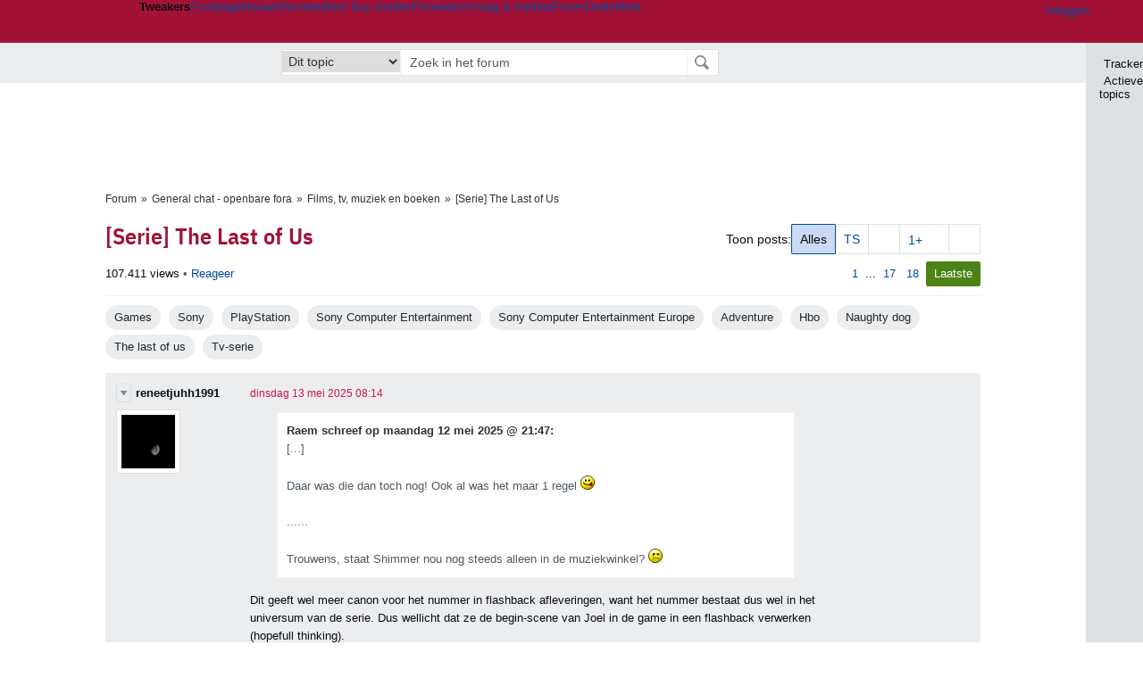

--- FILE ---
content_type: text/html; charset=UTF-8
request_url: https://gathering.tweakers.net/forum/list_messages/2014156/last
body_size: 94599
content:
<!doctype html><!-- © 1998 - 2026 DPG Media B.V. -->
<html dir="ltr" lang="NL"><head>
        <meta name="robots" content="noindex,follow">
<meta charset="UTF-8">
<meta name="viewport" content="width=device-width">

                    <title>[Serie] The Last of Us - Films, tv, muziek en boeken - GoT</title>
        <link rel="navigator" title="Spring voorbij navigatie" href="https://gathering.tweakers.net/forum/list_messages/2014156/last#headlines-start">

                            <link rel="preload" href="https://tweakers.net/x/build/fonts/IBMPlexSansCondensed-Regular.woff2" as="font" type="font/woff2" crossorigin>
                <link rel="preload" href="https://tweakers.net/x/build/fonts/IBMPlexSansCondensed-SemiBold.woff2" as="font" type="font/woff2" crossorigin>
            
                                            <link rel="canonical" href="https://gathering.tweakers.net/forum/list_messages/2014156/last">
                                            <link rel="shortcut icon" href="https://tweakers.net/favicon.ico" type="image/x-icon">
            <link rel="search" type="application/opensearchdescription+xml" title="GoT" href="https://tweakers.net/opensearch/forum/">
                                        <link rel="alternate" title="Gathering of Tweakers Active Topics RSS" type="application/rss+xml" href="https://gathering.tweakers.net/forum/rss">
                            <link rel="alternate" title="RSS feed van /list_messages/2014156/last" type="application/rss+xml" href="https://gathering.tweakers.net/rss/list_messages/2014156">
            
            <link rel="stylesheet" href="https://tweakers.net/x/styles/framework/main.906cd8e186cae852793330b4c24163a9.css" type="text/css">
                    <link rel="stylesheet" href="https://tweakers.net/x/styles/framework/layout.f0e7c3292cdbc29ea6331e3178af1c40.css" type="text/css">
                    <link rel="stylesheet" href="https://tweakers.net/x/styles/pricewatch/tweakbase_relations.d4594732fb1475f7bbd89114d1281ac9.css" type="text/css">
                    <link rel="stylesheet" href="https://tweakers.net/x/styles/forum/forum.783c33cf164054b61c5c3090d759c936.css" type="text/css">
                    <link rel="stylesheet" href="https://tweakers.net/x/styles/articles/imageviewer.c03b73aa66911b89525dab45ca857837.css" type="text/css">
                    <link rel="stylesheet" href="https://tweakers.net/x/styles/framework/framework_compact.1e4dffdc760d00d8ca6874b1320f0c33.css" type="text/css">
                    <link rel="stylesheet" href="https://tweakers.net/x/styles/framework/framework_cozy.d65b064e8b1b8501ac4771bb9e1f9d6a.css" type="text/css">
                    <link rel="stylesheet" href="https://tweakers.net/x/styles/responsive/grade_xl.6b8494ffbdba583148ab6b7339107764.css" type="text/css" media="(min-width: 1540px)">
                    <link rel="stylesheet" href="https://tweakers.net/x/styles/responsive/grade_lg.3a570bad8e154174c3aead3a833603e5.css" type="text/css" media="(max-width: 1539px)">
                    <link rel="stylesheet" href="https://tweakers.net/x/styles/responsive/grade_md.c549fa6ae1f1624af301b150f5ee4eb1.css" type="text/css" media="(max-width: 1159px)">
                    <link rel="stylesheet" href="https://tweakers.net/x/styles/responsive/grade_sm.4509c3a3158dcff92f4e9cd1fb5fc3d6.css" type="text/css" media="(max-width: 799px)">
                    <link rel="stylesheet" href="https://tweakers.net/x/styles/responsive/grade_xs.a71f35030394020cce0ecd9beb57f339.css" type="text/css" media="(max-width: 499px)">
                                        
            
            <link rel="stylesheet" href="https://tweakers.net/x/build/components.9071b6cc.css">

                    
            
    <link rel="stylesheet" href="https://tweakers.net/x/build/website.7c6a9db5.css">

    <link rel="stylesheet" href="https://tweakers.net/x/build/guard-unstyled-content.ef3f166d.css">
<script>
                var tweakersConfig = {"heightImportantElementSelector":"h1","board_img_url":"https:\/\/tweakers.net\/g\/forum\/","BaseURL":"https:\/\/gathering.tweakers.net\/","TnetBaseURL":"https:\/\/tweakers.net\/","ForumBaseURL":"https:\/\/gathering.tweakers.net\/","ImgURL":"https:\/\/tweakers.net\/","csrfToken":"1CXMFnMEVV4rT2iWeLmS56","countryCode":"NL","requestId":"Twk-eun-app1_330.0.0_3626074_1CXMFnMBGc5FbvjkXBzxME","UserID":0,"clickToLoad":true,"activeFeatureFlagNames":[],"compare":{"initialCompareBasket":[],"defaultCompareUrl":"https:\/\/tweakers.net\/pricewatch\/compare\/0\/","compareMax":50,"timestamp":1769031927},"privacyGateVendors":{"usabilla":{"purpose":"marketing","humanPurpose":"Marketing","name":"Usabilla","regex":null},"youtube":{"purpose":"social-media","humanPurpose":"Sociale media","name":"YouTube","regex":"^(https:)?\/\/((www\\.)?youtube(-nocookie)?\\.com|youtu\\.be)\/"},"omny":{"purpose":"social-media","humanPurpose":"Sociale media","name":"Omny","regex":"^(https:)?\/\/omny\\.fm\/"},"googlemaps":{"purpose":"social-media","humanPurpose":"Sociale media","name":"Google Maps","regex":"^(https:)?\/\/maps\\.google\\.com\/maps\/"},"streamable":{"purpose":"social-media","humanPurpose":"Sociale media","name":"Streamable","regex":"^(https:)?\/\/streamable\\.com\/"},"soundcloud":{"purpose":"social-media","humanPurpose":"Sociale media","name":"Soundcloud","regex":"^(https:)?\/\/((w\\.)?soundcloud\\.com|snd\\.sc)\/"},"knightlab":{"purpose":"marketing","humanPurpose":"Marketing","name":"Knight Lab","regex":"^(https:)?\/\/cdn\\.knightlab\\.com\/libs\/juxtapose\/"},"tweakzones":{"purpose":"functional","humanPurpose":"functional","name":"Tweakzones","regex":"^(https:)?\/\/charts\\.tweakzones\\.net\/"},"tweakimg":{"purpose":"functional","humanPurpose":"functional","name":"Tweakimg","regex":"^(https:)?\/\/(ic\\.)?tweakimg\\.net\/"},"vimeo":{"purpose":"functional","humanPurpose":"functional","name":"Vimeo","regex":"^(https:)?\/\/player\\.vimeo\\.com\/"},"eventix":{"purpose":"functional","humanPurpose":"functional","name":"Eventix","regex":"^(https:)?\/\/shop\\.eventix\\.io\/"},"pexi":{"purpose":"functional","humanPurpose":"functional","name":"Pexi","regex":"^(https:)?\/\/(ads|static|widgets)\\.pexi\\.nl\/"},"datawrapper":{"purpose":"functional","humanPurpose":"functional","name":"Datawrapper","regex":"^(https:)?\/\/(datawrapper\\.dwcdn\\.net|cf\\.datawrapper\\.de)\/"},"yourticketprovider":{"purpose":"functional","humanPurpose":"functional","name":"Yourticketprovider","regex":"^(https:)?\/\/shop\\.yourticketprovider\\.nl\/"},"dpgwidgets":{"purpose":"functional","humanPurpose":"functional","name":"DPG Widgets","regex":"^(https:)?\/\/simservice\\.dpgmm\\.nl\/"}}};
                document.documentElement.classList.add('js');
            </script>
<script>
    window._privacy = window._privacy || [];
</script>
<script>
    window._comscore = [{"c1":"2","c2":"11464450","ns_site":"total","nmo_02":"0","nmo_10":"0","cs_fpid":"019be285-0885-74c9-9611-a23ca2f7d012","options":{"enableFirstPartyCookie":true}}];
</script>
    <script src="https://tweakers.net/x/build/runtime.965d9bcd.js"></script><script src="https://tweakers.net/x/build/forum.695be259.js"></script>

        <script src="https://tweakers.net/x/build/5458.8f93575c.js"></script><script src="https://tweakers.net/x/build/6826.3019cf37.js"></script><script src="https://tweakers.net/x/build/2879.3bd2d4cd.js"></script><script src="https://tweakers.net/x/build/4648.c296e6a1.js"></script><script src="https://tweakers.net/x/build/9713.5225fbc5.js"></script><script src="https://tweakers.net/x/build/4277.88fe67c5.js"></script><script src="https://tweakers.net/x/build/6326.dac07238.js"></script><script src="https://tweakers.net/x/build/website.8b2532f6.js"></script>
    <script src="https://tweakers.net/x/build/frontpage.27cacf17.js"></script>
    <script src="https://tweakers.net/x/build/4596.9de7a6c9.js"></script><script src="https://tweakers.net/x/build/components.8b221cb5.js"></script>

                    <script src="https://tweakers.net/x/scripts/min/general.2ef0da12b70b5394dc6faf9166e7b777.js"></script>
            <script src="https://tweakers.net/x/scripts/min/framework.4ba504b7dbd8d5ec7a1ae736dec23b94.js"></script>
            <script src="https://tweakers.net/x/scripts/min/compare_storage.686d2ede0099ee0037e56e8337b4dda0.js"></script>
            <script src="https://tweakers.net/x/scripts/min/responsive.b432f21ab17613330255e877ce6b7299.js"></script>
            <script src="https://tweakers.net/x/scripts/min/clicks.9d0b6d4048b5d7e532404d54961f38d4.js"></script>
            <script src="https://tweakers.net/x/scripts/min/forum.195d76f610bbc4345829eabec3398fbb.js"></script>
            <script src="https://tweakers.net/x/scripts/responsive/min/forum.2e24dbd1e8e994bca1b9aba759207ee3.js"></script>
            <script src="https://tweakers.net/x/scripts/min/imageviewer.fd17a2c152cde812b6ae93aeeb710644.js"></script>
            <script src="https://tweakers.net/x/scripts/min/youtube_player.16d11c5ffc16faf2f39e61822459f8ad.js"></script>
            <script src="https://tweakers.net/x/scripts/framework/full_focus.ee966334a9725b289bb69ce78232c92b.js"></script>
            <script src="https://sb.scorecardresearch.com/cs/11464450/beacon.js"></script>
    
                    <script>
                window.cmpProperties = {
        integratorId: 'tweakers',
        language: 'nl',
        darkModeEnabled: window.themeService?.getCurrentTheme() === 'twk-dark',
    }
        </script>
            <script>
            if (window.BannerManager){
    BannerManager.init();
        BannerManager.addTag('ia', 'a1', {});
    BannerManager.addTag('ia2', 'a2', {});
    BannerManager.addTag('ia3', 'a3', {});
    BannerManager.addTag('ia4', 'a4', {});
    BannerManager.addTag('tb', 'h1', {"reserveSpace":true,"replacement":{"type":"fallback","content":"<div class=\"fallback\"><a href=\"https:\/\/tweakers.net\/best-buy-guide\/smartphones\/\"><div class=\"fallback__text\"><h3>Wat zijn de beste smartphones van dit moment?<\/h3><h4>Lees onze Smartphone Best Buy Guide<\/h4><\/div><div class=\"ctaButton fwd\"><\/div><twk-icon name=\"twk-logo-full\" class=\"icon fallback__logo-image\"><\/twk-icon><\/a><\/div>"}});

}

window.openDataLayer = window.openDataLayer || {};
window.openDataLayer.pageViewId = '019be285-087d-7a64-856f-1baa0e5c2c59';

        </script>
    

<script type="application/ld+json">{"@context":"https:\/\/schema.org","@graph":[{"@type":"Organization","@id":"https:\/\/tweakers.net\/#organization","name":"Tweakers","url":"https:\/\/tweakers.net\/","logo":{"@type":"ImageObject","url":"https:\/\/tweakers.net\/logo.png"},"foundingDate":"1998-09-30","address":{"@type":"PostalAddress","streetAddress":"Joan Muyskenweg 43","addressLocality":"Amsterdam","postalCode":"1114 AN","addressCountry":"NL"},"memberOf":{"@type":"Organization","@id":"https:\/\/www.dpgmediagroup.com\/nl-NL\/#organization","name":"DPG Media B.V.","address":{"@type":"PostalAddress","streetAddress":"Van der Madeweg 40","addressLocality":"Amsterdam","postalCode":"1114 AM","addressCountry":"NL"}},"sameAs":["https:\/\/en.wikipedia.org\/wiki\/Tweakers","https:\/\/nl.wikipedia.org\/wiki\/Tweakers","https:\/\/www.facebook.com\/Tweakers.net"]}]}</script>
                    <script async src="https://advertising-cdn.dpgmedia.cloud/web-advertising/17/4/2/advert-xandr.js" type="application/javascript"></script><script async data-advert-src="https://adsdk.microsoft.com/ast/ast.js" data-advert-vendors="32"></script><script async src="https://cdn.optoutadvertising.com/script/ootag.v2.min.js"></script><style>[data-advert-slot-state]>[id$=-videoWrapper]{width:100%}[data-advert-slot-state]>[id$=-videoWrapper] iframe[id^=pp-iframe-]{display:block}</style><script async src="https://advertising-cdn.dpgmedia.cloud/native-templates/prod/tweakers/templates.js"></script><script async src="https://advertising-cdn.dpgmedia.cloud/native-renderer/main.js"></script><script type="application/javascript">(function(){if(document.currentScript){document.currentScript.remove()}if("undefined"==typeof performance.mark){performance.mark=function(){}}performance.mark("advert - inline-script - start");function b(settings){const a=window.innerWidth,b=settings.xandr.breakpoints;return Object.keys(b).reduce((c,d)=>{if(b[d]<=a){if(null===c||b[d]>b[c]){c=d}}return c},null)}function c(a,c,settings,d){const e=b(settings),f=d.placeholderSizes&&d.placeholderSizes[a],g=f&&(f[e]||f.default);if(g){const b=document.getElementById(c||a);if(b){const c=d.permanentPlaceholders&&d.permanentPlaceholders[a],f=c&&(!0===c||c[e]||c.default);b.setAttribute("data-advert-placeholder-collapses",(!f).toString());b.setAttribute("data-advert-placeholder-size",g.join("x"));b.style["min-height"]=`${g[1]}px`}}}function d(a){if(a.node&&"true"===a.node.getAttribute("data-advert-placeholder-collapses")){a.node.style["min-height"]=null}}window.advert=window.advert||{};window.advert.cmd=window.advert.cmd||[];function e(settings,a){f(settings);window.getAdvertSlotByName=a=>{return window.advert.getSlot(a)};window.getAdvertSlotById=a=>{return window.advert.getSlot(window.advert.getSlotNameFromMapping(a))};window.loadAdvertSlot=(b,d)=>{return new Promise((e,f)=>{c(b,d,settings,a);window.advert.cmd.push(["loaded",()=>{window.advert.loadSlot(b,d).then(e).catch(f)}])})};}function f(settings){window.advert.cmd.push(()=>{window.advert.pubsub.subscribe("slot.rendered",d);window.advert.init(settings)})}window.loadAdvertSettings=(settings,a)=>{if(!settings){console.error("[ADVERT] Trying to load without settings",settings);return}e(settings,a)};performance.mark("advert - inline-script - end")})();</script><style>[data-advert-slot-state]{display:-webkit-box;display:-ms-flexbox;display:flex;-webkit-box-align:center;-ms-flex-align:center;align-items:center;-webkit-box-pack:center;-ms-flex-pack:center;justify-content:center}
[data-advert-slot-empty]:not([data-advert-placeholder-collapses=false]),[data-advert-slot-state=created]:not([data-advert-placeholder-collapses=false]){display:none}
[data-advert-label]:not([data-advert-slot-empty]){position:relative;margin-top:20px}.article [data-advert-label]:not([data-advert-slot-empty]){margin-top:35px;margin-bottom:15px}.relevancyColumn [data-advert-label]:not([data-advert-slot-empty]){margin-top:30px}[data-advert-label]:not([data-advert-slot-empty])::before{content:"";position:absolute;top:-13px;left:0;right:0;height:1px;background-color:#f1f2f4}@media(prefers-color-scheme: dark){:root:not(.twk-light) [data-advert-label]:not([data-advert-slot-empty])::before{background-color:#2e3338}}[data-advert-label]:not([data-advert-slot-empty])::after{content:"Advertentie";position:absolute;top:-13px;left:50%;-webkit-transform:translate(-50%, -50%);-ms-transform:translate(-50%, -50%);transform:translate(-50%, -50%);padding:0 5px;font-size:10px;line-height:1;color:#505962;background-color:#fff}@media(prefers-color-scheme: dark){:root:not(.twk-light) [data-advert-label]:not([data-advert-slot-empty])::after{color:#8f99a3;background-color:#22262a}}</style><script type="application/javascript">(function(){window.dataLayer=window.dataLayer||[];window.dataLayer.push({event:"monetizablePageView",timestamp:new Date().toISOString()});if(document.currentScript){document.currentScript.remove()}})();</script><script type="application/javascript">(function(settings,a,b){if(document.currentScript){document.currentScript.remove()}performance.mark("advert - load-settings - start");if(!window.loadAdvertSettings){console.error("[ADVERT] Tried to load advert settings before main initialisation.");return}window.loadAdvertSettings(settings,a);performance.mark("advert - load-settings - end")})({"xandr":{"memberId":7463,"disablePSA":true,"enableSafeFrame":false,"breakpoints":{"small":0,"medium":500,"large":800,"xlarge":1160},"targeting":{"pag":"forum","cat":["forum.games.gaming","forum","games","gaming"],"zone":"nl","cid":"30-2014156","top":["the-last-of-us","hbo","tv-serie","naughty-dog","adventure","sony-computer-entertainment","sony","sony-computer-entertainment-europe"],"shopIds":[],"bsuit":["NScreened"],"channel":["men","science-technology"],"featureflags":[],"pub":["dpg","tweakers"],"env":{"small":["web","mweb"],"medium":["web"],"large":["web"],"xlarge":["web"]}},"slots":[{"name":"h1-forumdetail","placement":{"small":"tweakers_wsc_forum_detail_h1","medium":"tweakers_wmc_forum_detail_h1","large":"tweakers_wmc_forum_detail_h1","xlarge":"tweakers_wmc_forum_detail_h1"},"sizeMapping":"h1-forumdetail","preload":{"default":false,"small":true,"medium":true,"large":true,"xlarge":true},"targeting":{"pos":"h1","slot":"h1-detail"}},{"name":"v1-forum","placement":{"small":"tweakers_wsc_forum_detail_v1","medium":"tweakers_wmc_forum_detail_v1","large":"tweakers_wmc_forum_detail_v1","xlarge":"tweakers_wmc_forum_detail_v1"},"sizeMapping":"v1-forum","preload":{"default":false,"large":true,"xlarge":true},"showAdvertisementLabel":true,"targeting":{"pos":"v1","product":{"large":["seamless-image-multi","seamless-video-multi"],"xlarge":["seamless-image-multi","seamless-video-multi"]},"slot":"v1-forum"}},{"name":"a1-forumdetail","placement":{"small":"tweakers_wsc_forum_detail_a1","medium":"tweakers_wmc_forum_detail_a1","large":"tweakers_wmc_forum_detail_a1","xlarge":"tweakers_wmc_forum_detail_a1"},"sizeMapping":"a1-forumdetail","lazyLoad":true,"preload":{"default":false,"small":true,"medium":true,"large":true,"xlarge":true},"showAdvertisementLabel":true,"targeting":{"pos":"a1","slot":"a1-forumdetail"}},{"name":"a2-forumdetail","placement":{"small":"tweakers_wsc_forum_detail_a2","medium":"tweakers_wmc_forum_detail_a2","large":"tweakers_wmc_forum_detail_a2","xlarge":"tweakers_wmc_forum_detail_a2"},"sizeMapping":"a1-forumdetail","lazyLoad":true,"preload":{"default":false,"small":true,"medium":true,"large":true,"xlarge":true},"showAdvertisementLabel":true,"targeting":{"pos":"a2","slot":"a2-forumdetail"}},{"name":"a3-forumdetail","placement":{"small":"tweakers_wsc_forum_detail_a3","medium":"tweakers_wmc_forum_detail_a3","large":"tweakers_wmc_forum_detail_a3","xlarge":"tweakers_wmc_forum_detail_a3"},"sizeMapping":"a1-forumdetail","lazyLoad":true,"preload":{"default":false,"small":true,"medium":true,"large":true,"xlarge":true},"showAdvertisementLabel":true,"targeting":{"pos":"a2","slot":"a2-forumdetail"}},{"name":"a4-forumdetail","placement":{"small":"tweakers_wsc_forum_detail_a4","medium":"tweakers_wmc_forum_detail_a4","large":"tweakers_wmc_forum_detail_a4","xlarge":"tweakers_wmc_forum_detail_a4"},"sizeMapping":"a1-forumdetail","lazyLoad":true,"preload":{"default":false,"small":true,"medium":true,"large":true,"xlarge":true},"moveBehaviour":"copy","showAdvertisementLabel":true,"targeting":{"pos":"a4","slot":"a4-forumdetail"}}],"sizeMapping":{"h1-forumdetail":{"small":[[320,50],[320,100],[300,250],[336,280],[2,2]],"large":[[728,90],[970,250],[970,251]],"xlarge":[[728,90],[970,250],[970,251]]},"v1-forum":{"large":[[300,600],[120,600],[300,250],[160,600],[300,260]],"xlarge":[[300,600],[120,600],[300,250],[160,600],[300,260]]},"a1-forumdetail":{"small":[[300,250],[320,240],[336,280],[320,260]],"medium":[[300,250],[300,260]],"large":[[300,250],[300,260]],"xlarge":[[300,250],[970,250],[300,260]]}},"lazyLoadThreshold":{"small":300,"default":800},"multiPositions":[],"slotNameMappings":{"a1":{"small":"a1-forumdetail","default":null,"medium":"a1-forumdetail","large":"a1-forumdetail","xlarge":"a1-forumdetail"},"a2":{"small":"a2-forumdetail","default":null,"medium":"a2-forumdetail","large":"a2-forumdetail","xlarge":"a2-forumdetail"},"a3":{"small":"a3-forumdetail","default":null,"medium":"a3-forumdetail","large":"a3-forumdetail","xlarge":"a3-forumdetail"},"a4":{"small":"a4-forumdetail","default":null,"medium":"a4-forumdetail","large":"a4-forumdetail","xlarge":"a4-forumdetail"},"v1":{"large":"v1-forum","default":null,"xlarge":"v1-forum"},"h1":{"small":"h1-forumdetail","default":null,"medium":"h1-forumdetail","large":"h1-forumdetail","xlarge":"h1-forumdetail"}},"features":{"brandMetrics":false,"experiments":false,"snowplow":true,"privacy":true,"cxense":false,"dmoi":true,"optOut":true,"heavyAdTracking":false,"pageViewId":true,"performanceMonitoring":true},"dmoi":{"apiKey":"e2wuTmOEm7Rmgh5G0jwCG6GhKOqJta1hW7QfNP77","rdmoiSource":"rdpgmedia.nl","source":"dpgmedia.nl"},"optOut":{"publisher":152,"slots":{},"pageTargetingKeys":["zone"],"includeTargeting":true,"onlyNoConsent":true},"performanceMonitoring":{"sampleSize":0.0001},"nativeTemplates":{"renderConfig":{"callToActionCharacterFilter":"[&$]+","variables":{},"fallbackTemplate":"native-post","callToActionDefaultText":"meer info","tracking":{"enabledEvents":["slideImpressions","slideClicks","leadformClose","leadformImpression","leadformCancel","leadformSubmit","leadformSubmitFailure","leadformClickout"]}},"feedContext":{"profile":"tweakers","navigation":"forum,games,gaming"}},"conditionalConfigurations":[{"conditions":[[{"field":"cookie:twk-theme","comparer":"eq","value":"twk-dark"}]],"config":[{"kind":"N","path":["targeting","darkmodus"],"rhs":true},{"kind":"N","path":["nativeTemplates","renderConfig","darkMode"],"rhs":true}]},{"conditions":[[{"field":"cookie:twk-theme","comparer":"eq","value":"twk-light"}]],"config":[{"kind":"N","path":["targeting","darkmodus"],"rhs":false},{"kind":"N","path":["nativeTemplates","renderConfig","darkMode"],"rhs":false}]},{"conditions":[[{"field":"fraction","comparer":"lte","value":0.07}]],"config":[{"kind":"N","path":["nativeTemplates","renderConfig","tracking","attentionMeasurement"],"rhs":{"allowedProducts":["seamless-carousel","seamless-carousel-shop","seamless-collection-image","seamless-collection-video","seamless-image","seamless-image-shop","seamless-image-mini","seamless-image-multi","seamless-video-multi","seamless-video","seamless-video-shop","carousel-template"],"ctxId":"37122525","enabled":true,"plcId":"20251601004","cmpId":"16082025"}}]}]},"debugInfo":{"generationDateTime":"2026-01-21T21:45:28.041Z","profile":"tweakers","version":"188","stage":"prod"}},{"placeholderSizes":{"a1":{},"a2":{},"a3":{},"a4":{},"v1":{},"h1":{}}},[]);</script>
            </head>
    <body class="page-grid has-sidebar">
        <nav class="skip-to-main">
    <p >Ga direct naar </p>
    <ol>
        <li><a href=" #contentArea ">Ga naar hoofdinhoud</a></li>
        <li><a href="#search-bar-input">Ga naar de zoekbalk</a></li>
    </ol>
</nav>
<style>
    .skip-to-main {
        position: fixed;
        left: -300px;
    }

    .skip-to-main:focus-within {
        top: 4rem;
        left: 2rem;
        z-index: 200;
        padding: 1rem;
        background-color: var(--surface-card-color);
        border: 1px solid var(--border-card-color);
    }
</style>
        <div id="top" class="header-grid"><div class="twk-site-menu-wrapper">
    <nav class="twk-site-menu-bar" id="menubar">
        <twk-site-menu>
            <div class="responsive-navigation-trigger more" data-site-menu-action="navigation">
                <a href="#" class="trigger" role="button" aria-haspopup="dialog" aria-expanded="false"><span class="visuallyhidden">Website menu"</span><twk-icon name="fa-bars" class="icon" role="presentation"></twk-icon></a>
            </div>
            <div class="site-logo">
                <a href="https://tweakers.net/" aria-label="Tweakers: tech-community, nieuws, reviews en de Pricewatch">
                    <twk-icon name="twk-logo-full" class="icon logo" role="img"></twk-icon>
                </a>
            </div>
            <b class="site-name">Tweakers</b>
            <menu class="site-navigation" role="menubar" aria-label="Website menu">
                <li class="frontpage" role="none"><a href="https://tweakers.net/" role="menuitem">Frontpage</a></li>
                                    
                    <li                        data-position="1"
                        data-link-name="Nieuws"
                                                 data-priority="1"                         role="none"
                    >
                        <a href="https://tweakers.net/nieuws/" role="menuitem">Nieuws</a>

                                            </li>
                                    
                    <li                        data-position="2"
                        data-link-name="Reviews"
                                                 data-priority="1"                         role="none"
                    >
                        <a href="https://tweakers.net/reviews/" role="menuitem">Reviews</a>

                                            </li>
                                    
                    <li class="more"                        data-position="3"
                        data-link-name="Best Buy Guides"
                         data-short-link-name="BBG"                          data-priority="1"                         role="none"
                    >
                        <a href="#" role="menuitem" class="trigger" aria-haspopup="menu" aria-expanded="false">Best Buy Guides</a>

                                                    <div class="dropdown-menu">
                                <ul role="menu">
                                                                            <li role="none">
                                            <a href="https://tweakers.net/best-buy-guide/smartphones/" role="menuitem">Smartphones</a>
                                        </li>
                                                                            <li role="none">
                                            <a href="https://tweakers.net/best-buy-guide/laptops/" role="menuitem">Laptops</a>
                                        </li>
                                                                            <li role="none">
                                            <a href="https://tweakers.net/best-buy-guide/desktops/" role="menuitem">Desktops</a>
                                        </li>
                                                                            <li role="none">
                                            <a href="https://tweakers.net/best-buy-guide/televisies/" role="menuitem">Televisies</a>
                                        </li>
                                                                            <li role="none">
                                            <a href="https://tweakers.net/best-buy-guide/tablets/" role="menuitem">Tablets</a>
                                        </li>
                                                                            <li role="none">
                                            <a href="https://tweakers.net/best-buy-guide/smartwatches/" role="menuitem">Smartwatches</a>
                                        </li>
                                                                            <li role="none">
                                            <a href="https://tweakers.net/best-buy-guide/hoofdtelefoons/" role="menuitem">Hoofdtelefoons</a>
                                        </li>
                                                                            <li role="none">
                                            <a href="https://tweakers.net/best-buy-guide/powerbanks/" role="menuitem">Powerbanks</a>
                                        </li>
                                                                            <li role="none">
                                            <a href="https://tweakers.net/best-buy-guide/monitors/" role="menuitem">Monitors</a>
                                        </li>
                                                                            <li role="none">
                                            <a href="https://tweakers.net/best-buy-guide/videokaarten/" role="menuitem">Videokaarten</a>
                                        </li>
                                                                            <li role="none">
                                            <a href="https://tweakers.net/best-buy-guide/processors/" role="menuitem">Processors</a>
                                        </li>
                                                                            <li role="none">
                                            <a href="https://tweakers.net/best-buy-guide/moederborden/" role="menuitem">Moederborden</a>
                                        </li>
                                                                            <li role="none">
                                            <a href="https://tweakers.net/best-buy-guide/behuizingen/" role="menuitem">Behuizingen</a>
                                        </li>
                                                                            <li role="none">
                                            <a href="https://tweakers.net/best-buy-guide/solid-state-drives/" role="menuitem">Ssd's</a>
                                        </li>
                                                                            <li role="none">
                                            <a href="https://tweakers.net/best-buy-guide/voedingen/" role="menuitem">Voedingen</a>
                                        </li>
                                                                            <li role="none">
                                            <a href="https://tweakers.net/best-buy-guide/netwerken/" role="menuitem">Netwerken</a>
                                        </li>
                                                                            <li role="none">
                                            <a href="https://tweakers.net/best-buy-guide/e-readers/" role="menuitem">E-readers</a>
                                        </li>
                                                                    </ul>
                            </div>
                                            </li>
                                    
                    <li                        data-position="4"
                        data-link-name="Pricewatch"
                                                 data-priority="1"                         role="none"
                    >
                        <a href="https://tweakers.net/pricewatch/" role="menuitem">Pricewatch</a>

                                            </li>
                                    
                    <li                        data-position="5"
                        data-link-name="Vraag &amp; Aanbod"
                                                 data-priority="3"                         role="none"
                    >
                        <a href="https://tweakers.net/aanbod/" role="menuitem">Vraag &amp; Aanbod</a>

                                            </li>
                                    
                    <li class="active"                        data-position="6"
                        data-link-name="Forum"
                                                 data-priority="1"                         role="none"
                    >
                        <a href="https://gathering.tweakers.net/" role="menuitem">Forum</a>

                                            </li>
                                    
                    <li                        data-position="7"
                        data-link-name="Deals"
                                                 data-priority="4"                         role="none"
                    >
                        <a href="https://tweakers.net/pricewatch/deals/" role="menuitem">Deals</a>

                                            </li>
                                                                                
                    <li class="more last"                        data-position="8"
                        data-link-name="Meer"
                                                 data-priority="1"                         role="none"
                    >
                        <a href="#" role="menuitem" class="trigger" aria-haspopup="menu" aria-expanded="false">Meer</a>

                                                    <div class="dropdown-menu">
                                <ul role="menu">
                                                                            <li role="none">
                                            <a href="https://tweakers.net/video/" role="menuitem">Video</a>
                                        </li>
                                                                            <li role="none">
                                            <a href="https://tweakers.net/info/podcast/" role="menuitem">Podcasts</a>
                                        </li>
                                                                            <li role="none">
                                            <a href="https://tweakers.net/downloads/" role="menuitem">Downloads</a>
                                        </li>
                                                                            <li role="none">
                                            <a href="https://tweakers.net/it-pro/" role="menuitem">IT Pro</a>
                                        </li>
                                                                            <li role="none">
                                            <a href="https://tweakers.net/gallery/" role="menuitem">Profielen</a>
                                        </li>
                                                                            <li role="none">
                                            <a href="https://tweakersgear.net" rel="external" role="menuitem">TweakersGear</a>
                                        </li>
                                                                            <li role="none">
                                            <a href="https://tweakers.net/carriere/it-banen/zoeken/" role="menuitem">Carri&egrave;re</a>
                                        </li>
                                                                            <li role="none">
                                            <a href="https://tweakers.net/info/acties-en-evenementen/" role="menuitem">Acties & Events</a>
                                        </li>
                                                                            <li role="none">
                                            <a href="https://tweakers.net/abonnementen/" id="subscriptionShopUrl" role="menuitem">Steun Tweakers</a>
                                        </li>
                                                                            <li role="none">
                                            <a href="https://tweakers.net/info/algemene-voorwaarden/huisregels/" role="menuitem">Huisregels</a>
                                        </li>
                                                                            <li role="none">
                                            <a href="https://tweakers.net/info/over-tweakers/" role="menuitem">Over Tweakers</a>
                                        </li>
                                                                    </ul>
                            </div>
                                            </li>
                            </menu>
                            <menu id="userbar" class="user-navigation" aria-label="Gebruikers menu" role="menubar">
        <li class="account login" role="none">
        <a href="https://tweakers.net/my.tnet/login/?location=https://gathering.tweakers.net/forum/list_messages/2014156/last" role="menuitem" title="Inloggen" role="menuitem" aria-label="Inloggen">
            <twk-icon name="fa-right-to-bracket" class="icon" role="img"></twk-icon>
            <span>Inloggen</span>
        </a>
    </li>
    <li class="icon more compare empty" data-site-menu-action="compare-basket" role="none">
        <a href="#" class="trigger" title="Vergelijken" aria-label="Vergelijken" role="menuitem" aria-haspopup="dialog" aria-expanded="false">
            <twk-icon name="fa-list" class="icon" role="img"></twk-icon>
            <twk-counter id="newCompareItemCount" value="0" aria-label="Aantal producten in vergelijkingslijst" role="status">0</twk-counter>
        </a>
    </li>
    <li class="icon more settings" data-site-menu-action="settings" role="none">
        <a href="#" class="trigger" title="Weergave-opties" aria-label="Weergave-opties" role="menuitem" aria-haspopup="dialog" aria-expanded="false">
            <twk-icon name="fa-gear" class="icon" role="img"></twk-icon>
            <twk-icon name="twk-flag-nl" class="icon flag" aria-label="Landinstelling: NL" role="status"></twk-icon>
        </a>
    </li>
</menu>
                                </twk-site-menu>
    </nav>

                </div>
    <div id="searchbar">
    <div id="search">
        <a href="https://www.truefullstaq.com/nl/over-ons/tweakers?utm_medium=referral&amp;utm_source=tweakers&amp;utm_campaign=hostedby&amp;utm_term=partner&amp;utm_content=logo" rel="external" id="not-false" title="Hosting door TrueFullstaq">
    <twk-icon name="twk-true-hosted-logo" class="icon"></twk-icon>
</a>
                    
<form action="https://gathering.tweakers.net/forum/find" id="mainSearch" class="keywordSearch" role="search">
            <input type="hidden" name="forumId[]" value="87">
        <div class="options">
            <select id="whereSelect" aria-label="Selecteer waar je wil zoeken">
                <option value="board">Alle forums</option>
                <option value="forum">Dit forum</option>
                                    <option value="topic" data-topicid="2014156"
                         selected
                    >Dit topic</option>
                    <option value="poster" data-topicid="2014156"
                        
                    >Dit topic (poster)</option>
                            </select>
        </div>
        <div class="keyword">
        <input id="search-bar-input" type="text" name="keyword" class="text" value="" placeholder="Zoek in het forum"
               onfocus="this.select()">
    </div>
    <input type="submit" class="submit" value="Zoeken">
</form>
<script>ForumMainSearch('whereSelect', 'forum')</script>

            </div>
</div>

        
    
    
</div>    <twk-sidebar-pane role="tabpanel" aria-hidden="true"></twk-sidebar-pane>
<twk-sidebar initial-action="">
    <div class="sidebar-buttons" role="tablist" aria-label="Sidebar navigatie">
        <button role="tab" title="Tracker" data-action="twk-sidebar-content-tracker" id="sidebar-tab-tracker">
            <twk-icon name="fa-rss" class="icon"></twk-icon>
            Tracker
        </button>
        <button role="tab" title="Actieve topics" data-action="twk-sidebar-content-activetopics" id="sidebar-tab-activetopics">
            <twk-icon name="fa-messages" class="icon"></twk-icon>
            Actieve topics
        </button>
            </div>
</twk-sidebar>
<div id="layout" class="content-grid ">
    <div id="contentArea">        <div id="b_tb" class="top-banner hideFromGradeXS loading reserveSpace" aria-hidden="true"><script>window.BannerManager && BannerManager.displayTag('b_tb')</script></div>
            
        
    <div id="forumheading">
                                    <ul class="bulletSeparatedList breadcrumb" itemprop="breadcrumb"><li><a href="https://gathering.tweakers.net/">Forum</a></li><li><a href="https://gathering.tweakers.net/forum/list_category/19">General chat - openbare fora</a></li><li><a href="https://gathering.tweakers.net/forum/list_topics/87">Films, tv, muziek en boeken</a></li><li><a href="https://gathering.tweakers.net/forum/list_messages/2014156">[Serie] The Last of Us</a></li></ul>
                                
    
    

    <div id="title">
        <div class="filterPosts">
            Toon posts:
            <ul>
                <li class="active">
                    <a href="https://gathering.tweakers.net/forum/list_messages/2014156" title="Alle posts">
                        Alles
                    </a>
                </li>
                                    <li class="filter-topicstarter">
                        <a href="https://gathering.tweakers.net/forum/list_messages/2014156?data%5Bfilter_topicstarter%5D=1" title="Posts van topicstarter">
                            TS
                        </a>
                    </li>
                                <li class="filter-images">
                    <a href="https://gathering.tweakers.net/forum/list_messages/2014156?data%5Bfilter_images%5D=1" title="Posts met afbeeldingen">
                        <twk-icon name="fa-images" class="icon action-icon-inner images"></twk-icon>
                    </a>
                </li>
                                    <li class="filter-ratings">
                        <a class="action-icon-inner" href="https://gathering.tweakers.net/forum/list_messages/2014156?data%5Bfilter_ratings%5D=1" title="Posts met thumb-ups">
                            <span>1+</span><twk-icon name="fa-thumbs-up" class="icon thumbsup"></twk-icon>
                        </a>
                    </li>
                                                    <li class="filter-pins">
                    <a href="https://gathering.tweakers.net/forum/list_messages/2014156?data%5Bfilter_pins%5D=1" title="Gepinde posts">
                        <twk-icon name="fa-thumbtack" class="icon action-icon-inner pin"></twk-icon>
                    </a>
                </li>
            </ul>
        </div>
        <h1>
            [Serie] The Last of Us
                    </h1>
    </div>

    
    
    
            <div class="topic_actions">
        <div class="pageIndex">
            <span class="pageDistribution">
                <span class="label">Pagina:</span> <a href="https://gathering.tweakers.net/forum/list_messages/2014156/0" class="firstpage">1</a> <span class="abbr">...</span> <a href="https://gathering.tweakers.net/forum/list_messages/2014156/16">17</a> <a href="https://gathering.tweakers.net/forum/list_messages/2014156/17" class="lastpage">18</a> <span class="ctaButton selected last">Laatste</span>
            </span>
        </div>

        
                    <span>Acties: </span>
            <ul class="action_list">
                <li class="viewcount">107.411 views</li><li class="add_reply"><a href="https://tweakers.net/my.tnet/login/?location=https://gathering.tweakers.net/forum/insert_message/2014156/last" title="plaats reactie op dit topic" onclick="return checkquickreply()">Reageer</a></li>
            </ul>
            </div>



            
        <div id="tweakbase_relations">
            <h2>Onderwerpen</h2>
            <div class="relationbox toggleContent"><div class="rbEntitylist"><a class="relatedSubject" href="https://tweakers.net/games/forum/">Games</a> <a class="relatedSubject" href="https://tweakers.net/merk/1078/sony/forum/">Sony</a> <a class="relatedSubject" href="https://tweakers.net/serie/1083/playstation/forum/">PlayStation</a> <a class="relatedSubject" href="https://tweakers.net/merk/1967/sony-computer-entertainment/forum/">Sony Computer Entertainment</a> <a class="relatedSubject" href="https://tweakers.net/merk/2010/sony-computer-entertainment-europe/forum/">Sony Computer Entertainment Europe</a> <a class="relatedSubject" href="https://tweakers.net/tag/Adventure/forum/">Adventure</a> <a class="relatedSubject" href="https://tweakers.net/tag/Hbo/forum/">Hbo</a> <a class="relatedSubject" href="https://tweakers.net/tag/Naughty%20dog/forum/">Naughty dog</a> <a class="relatedSubject" href="https://tweakers.net/tag/The%20last%20of%20us/forum/">The last of us</a> <a class="relatedSubject" href="https://tweakers.net/tag/Tv-serie/forum/">Tv-serie</a></div></div>
        </div>
    
</div>
<a href="javascript:scrolltomessage()" onfocus="this.blur();if(this.click)this.click()"></a>
<div id="content">

    <div class="sticky-container"><div id="b_sb" class="sticky-banner loading bannerLazyLoad" data-slotname="v1" aria-hidden="true"></div></div>

                            <div class="message"
    data-message-id="82401476" data-owner-id="350847">
    <a name="82401476"></a>
    <div class="messageheader">
        <hr>
        <div class="date">
            <p>
                <a href="https://gathering.tweakers.net/forum/list_message/82401476#82401476" class="oldage" title="Reactie is meer dan 4 weken oud!"><span data-shortdate="13 mei 2025 08:14" data-datetime="13-05-2025 08:14" data-time="08:14" data-timestamp="1747116888"><span>dinsdag 13 mei 2025 08:14</span></span></a>
            </p>
        </div>
                                    <div class="message_actions">
                    <span>Acties: </span>
                    <ul class="action_list">
                        <li class="action-icon rating"><twk-thumbs-up-rating item-id="82401476" rating-count="" disabled></twk-thumbs-up-rating></li>
                    </ul>
                </div>
                        </div>

    <div class="poster avatar">
        <hr>
                    <div class="userklipklap">
                <div style="display:none">
                    <ul>
                        <li class="username"><span class="user">reneetjuhh1991</span>
                        <li>Registratie: Maart 2010</li>
                        <li>
                            Laatst online: 12:44
                                                    </li>
                    </ul>
                    <ul>
                        <li><a href="https://tweakers.net/gallery/350847">Profiel</a></li>
                                                <li><a href="https://gathering.tweakers.net/forum/find/poster/350847/topics">Posthistorie (120 berichten)</a></li>
                    </ul>
                                    </div>
            </div>
        
        <div class="userheader">
            <p class="username">
                <a href="https://tweakers.net/gallery/350847" class="user ellipsis">reneetjuhh1991</a>                
            </p>

            

                                            </div>

                    <a href="https://tweakers.net/gallery/350847"
                         class="thumb community" aria-label="reneetjuhh1991"><img src="https://tweakers.net/i/vkEM4-GtfC9kxmJy__xi_FbFHRU=/x/filters:max_bytes(5120):strip_icc():strip_exif()/u/350847/IMG_2292JPG%2520-%2520kopie.jpg?f=community" width=60 height=60 alt="" loading="lazy">
            </a>
                    
                            
        
        
                                                        </div>

    <div class="post">
        <div class="messagecontent">
            <blockquote><div class="message-quote-div"><b><a href="https://gathering.tweakers.net/forum/list_message/82399996#82399996" rel="external" class="messagelink">Raem schreef op maandag 12 mei 2025 @ 21:47</a>:</b><br>
[...]<br>
<br>
Daar was die dan toch nog! Ook al was het maar 1 regel <img src="https://tweakers.net/g/s/puh2.svg" width="16" height="16" alt=":P"><br>
<br>
......<br>
<br>
Trouwens, staat Shimmer nou nog steeds alleen in de muziekwinkel?  <img src="https://tweakers.net/g/s/sadley.svg" width="16" height="16" alt=";("></div></blockquote>Dit geeft wel meer canon voor het nummer in flashback afleveringen, want het nummer bestaat dus wel in het universum van de serie. Dus wellicht dat ze de begin-scene van Joel in de game in een flashback verwerken (hopefull thinking).<br>
<br>
De game had daar inderdaad een oplossing voor om het &quot;shimmer&quot;-probleem op te lossen, maar in de serie lossen ze het (wederom) niet op, net als een van de paarden in aflevering 2, die staat ook nog bij dat huis op die berg.
                    </div>

            </div>

    <div class="clear"></div>
</div>

<div id="b_ia" class="topic-banner pos1 loading" aria-hidden="true"><script>window.BannerManager && BannerManager.displayTag('b_ia')</script></div>
    <div class="message"
    data-message-id="82402148" data-owner-id="698009">
    <a name="82402148"></a>
    <div class="messageheader">
        <hr>
        <div class="date">
            <p>
                <a href="https://gathering.tweakers.net/forum/list_message/82402148#82402148" class="oldage" title="Reactie is meer dan 4 weken oud!"><span data-shortdate="13 mei 2025 09:22" data-datetime="13-05-2025 09:22" data-time="09:22" data-timestamp="1747120953"><span>dinsdag 13 mei 2025 09:22</span></span></a>
            </p>
        </div>
                                    <div class="message_actions">
                    <span>Acties: </span>
                    <ul class="action_list">
                        <li class="action-icon rating"><twk-thumbs-up-rating item-id="82402148" rating-count="" disabled></twk-thumbs-up-rating></li>
                    </ul>
                </div>
                        </div>

    <div class="poster avatar">
        <hr>
                    <div class="userklipklap">
                <div style="display:none">
                    <ul>
                        <li class="username"><span class="user">Family Guy</span>
                        <li>Registratie: September 2015</li>
                        <li>
                            Laatst online: 20-01 19:46
                                                    </li>
                    </ul>
                    <ul>
                        <li><a href="https://tweakers.net/gallery/698009">Profiel</a></li>
                                                <li><a href="https://gathering.tweakers.net/forum/find/poster/698009/topics">Posthistorie (1.740 berichten)</a></li>
                    </ul>
                                    </div>
            </div>
        
        <div class="userheader">
            <p class="username">
                <a href="https://tweakers.net/gallery/698009" class="user ellipsis">Family Guy</a>                
            </p>

            

            <p class="usertitle">Pow! Right in the kisser!</p>                                </div>

                    <a href="https://tweakers.net/gallery/698009"
                         class="thumb community" aria-label="Family Guy"><img src="https://tweakers.net/i/GuVEo8cPU2iIz4Ggp5ArGNBxu9A=/x/filters:strip_exif()/u/698009/crop5745744fd8558_cropped.png?f=community" width=60 height=60 alt="" loading="lazy">
            </a>
                    
                            
        
        
                                                        </div>

    <div class="post">
        <div class="messagecontent">
            Vond die scene van het Future Days zinnetje ontroerend. Je zag dat Ellie er gewoon nog niet klaar voor is. <br>
Voor wat betreft de haat die niet voelbaar is, vanuit Ellie, what about what happened with Nora? Ik zag daar duidelijk een stukje Joel terug in Ellie.
                    </div>

                    <p class="signature"><i>Steam ID = Ackerfiets</i></p>
            </div>

    <div class="clear"></div>
</div>

    <div class="message"
    data-message-id="82402280" data-owner-id="350847">
    <a name="82402280"></a>
    <div class="messageheader">
        <hr>
        <div class="date">
            <p>
                <a href="https://gathering.tweakers.net/forum/list_message/82402280#82402280" class="oldage" title="Reactie is meer dan 4 weken oud!"><span data-shortdate="13 mei 2025 09:35" data-datetime="13-05-2025 09:35" data-time="09:35" data-timestamp="1747121718"><span>dinsdag 13 mei 2025 09:35</span></span></a>
            </p>
        </div>
                                    <div class="message_actions">
                    <span>Acties: </span>
                    <ul class="action_list">
                        <li class="action-icon rating"><twk-thumbs-up-rating item-id="82402280" rating-count="2" disabled></twk-thumbs-up-rating></li>
                    </ul>
                </div>
                        </div>

    <div class="poster avatar">
        <hr>
                    <div class="userklipklap">
                <div style="display:none">
                    <ul>
                        <li class="username"><span class="user">reneetjuhh1991</span>
                        <li>Registratie: Maart 2010</li>
                        <li>
                            Laatst online: 12:44
                                                    </li>
                    </ul>
                    <ul>
                        <li><a href="https://tweakers.net/gallery/350847">Profiel</a></li>
                                                <li><a href="https://gathering.tweakers.net/forum/find/poster/350847/topics">Posthistorie (120 berichten)</a></li>
                    </ul>
                                    </div>
            </div>
        
        <div class="userheader">
            <p class="username">
                <a href="https://tweakers.net/gallery/350847" class="user ellipsis">reneetjuhh1991</a>                
            </p>

            

                                            </div>

                    <a href="https://tweakers.net/gallery/350847"
                         class="thumb community" aria-label="reneetjuhh1991"><img src="https://tweakers.net/i/vkEM4-GtfC9kxmJy__xi_FbFHRU=/x/filters:max_bytes(5120):strip_icc():strip_exif()/u/350847/IMG_2292JPG%2520-%2520kopie.jpg?f=community" width=60 height=60 alt="" loading="lazy">
            </a>
                    
                            
        
        
                                                        </div>

    <div class="post">
        <div class="messagecontent">
            <blockquote><div class="message-quote-div"><b><a href="https://gathering.tweakers.net/forum/list_message/82402148#82402148" rel="external" class="messagelink">Family Guy schreef op dinsdag 13 mei 2025 @ 09:22</a>:</b><br>
..... what about what happened with Nora? Ik zag daar duidelijk een stukje Joel terug in Ellie.</div></blockquote>Eens, daar was de haat goed voelbaar. Op de officiele socials van The Last of Us worden nu ook comparison video&#039;s geplaatst van Ellie (tegen Nora) en Abby (tegen Joel) onder het mom van &quot;they are very similar with vengeance&quot;.<br>
<br>
-----<br>
<br>
Ik snap het commentaar ook niet heel goed op dat de haat niet goed voelbaar is, heel veel mensen klagen ook dat Ellie als &quot;bang&quot; wordt neer gezet in de serie zodra ze een groep infected ziet. De games zijn ge-end op combat en daar wil je juist een grote groep uitroeien met een arsenaal aan wapens* en niet bang zijn.<br>
<br>
Als ze dit 1-op-1 zouden overnemen in de serie dan zou het eerder een parodie worden omdat het dan onrealistisch is en er ook totaal geen dreiging is als er een grote groep infected op het scherm komt en de on-screen characters zouden denken &quot;big whoop, geef me 5 minuten en het is opgelost&quot;.<br>
<br>
 * = 6 wapens, 3 molotovs, 3 smoke-bombs, 3, proximity bombs, 3 med-packs en nog een fles of baksteen meenemen is best knap. In game-lore kan dat, maar zie je dit al gebeuren in de serie? Dat wordt een flinke en zware rugzak om te sjouwen.<br>
<br>
-----<br>
<br>
Ik heb ook verschillende commentaren gelezen dat Jessie die groep infected wel kan uitroeien zonder gespot te worden, die mensen missen het hele concept van stalkers en hebben ook niet opgelet toen Ellie haar plan vertelde tegen Dina voor ze wisten dat er meer stalkers waren (1 persoon lokt de stalker, de andere sneakt erachter om m te grijpen). Dat is letterlijk wat er gebeurd is, Ellie werdt geswarmed door een hoop stalkers en de rest ging op Dina af. Jessie kon dus met gemak binnen sneaken en zijn gang gaan met zwaar geschut (wat Ellie en Dina niet hadden met alleen een hand-gun op zak).<br>
<br>
-----<br>
<br>
Tot zover mijn rage op de ragers....
                                                </div>

            </div>

    <div class="clear"></div>
</div>

    <div class="message"
    data-message-id="82402308" data-owner-id="307056">
    <a name="82402308"></a>
    <div class="messageheader">
        <hr>
        <div class="date">
            <p>
                <a href="https://gathering.tweakers.net/forum/list_message/82402308#82402308" class="oldage" title="Reactie is meer dan 4 weken oud!"><span data-shortdate="13 mei 2025 09:37" data-datetime="13-05-2025 09:37" data-time="09:37" data-timestamp="1747121876"><span>dinsdag 13 mei 2025 09:37</span></span></a>
            </p>
        </div>
                                    <div class="message_actions">
                    <span>Acties: </span>
                    <ul class="action_list">
                        <li class="action-icon rating"><twk-thumbs-up-rating item-id="82402308" rating-count="" disabled></twk-thumbs-up-rating></li>
                    </ul>
                </div>
                        </div>

    <div class="poster avatar">
        <hr>
                    <div class="userklipklap">
                <div style="display:none">
                    <ul>
                        <li class="username"><span class="user">vickypollard</span>
                        <li>Registratie: Juni 2009</li>
                        <li>
                            Laatst online: 20:01
                                                    </li>
                    </ul>
                    <ul>
                        <li><a href="https://tweakers.net/gallery/307056">Profiel</a></li>
                                                <li><a href="https://gathering.tweakers.net/forum/find/poster/307056/topics">Posthistorie (1.464 berichten)</a></li>
                    </ul>
                                    </div>
            </div>
        
        <div class="userheader">
            <p class="username">
                <a href="https://tweakers.net/gallery/307056" class="user ellipsis">vickypollard</a>                
            </p>

            

                                            </div>

                    <a href="https://tweakers.net/gallery/307056"
                         class="thumb community" aria-label="vickypollard"><img src="https://tweakers.net/identicon/307056" width=60 height=60 alt="" loading="lazy">
            </a>
                    
                            
        
        
                                                        </div>

    <div class="post">
        <div class="messagecontent">
            Mee eens. In een game is op een killing Spree gaan best leuk, maar in het echt wil je natuurlijk elk conflict vermijden, want elk conflict is een grote kans op doodgaan (en aangezien het geen game is, kun je niet respawnen  <img src="https://tweakers.net/g/s/clown.svg" width="16" height="16" alt=":+">)
                    </div>

            </div>

    <div class="clear"></div>
</div>

    <div class="message"
    data-message-id="82402436" data-owner-id="259066">
    <a name="82402436"></a>
    <div class="messageheader">
        <hr>
        <div class="date">
            <p>
                <a href="https://gathering.tweakers.net/forum/list_message/82402436#82402436" class="oldage" title="Reactie is meer dan 4 weken oud!"><span data-shortdate="13 mei 2025 09:51" data-datetime="13-05-2025 09:51" data-time="09:51" data-timestamp="1747122698"><span>dinsdag 13 mei 2025 09:51</span></span></a>
            </p>
        </div>
                                    <div class="message_actions">
                    <span>Acties: </span>
                    <ul class="action_list">
                        <li class="action-icon rating"><twk-thumbs-up-rating item-id="82402436" rating-count="1" disabled></twk-thumbs-up-rating></li>
                    </ul>
                </div>
                        </div>

    <div class="poster avatar">
        <hr>
                    <div class="userklipklap">
                <div style="display:none">
                    <ul>
                        <li class="username"><span class="user">Jovatov</span>
                        <li>Registratie: April 2008</li>
                        <li>
                            Laatst online: 20:39
                                                    </li>
                    </ul>
                    <ul>
                        <li><a href="https://tweakers.net/gallery/259066">Profiel</a></li>
                                                <li><a href="https://gathering.tweakers.net/forum/find/poster/259066/topics">Posthistorie (1.687 berichten)</a></li>
                    </ul>
                                    </div>
            </div>
        
        <div class="userheader">
            <p class="username">
                <a href="https://tweakers.net/gallery/259066" class="user ellipsis">Jovatov</a>                
            </p>

            

                                            </div>

                    <a href="https://tweakers.net/gallery/259066"
                         class="thumb community" aria-label="Jovatov"><img src="https://tweakers.net/i/Qy1UNPMmgO2vBfYGN_vFFg0_V_0=/x/filters:strip_exif()/u/259066/crop5e4e77170f2ca_cropped.png?f=community" width=60 height=60 alt="" loading="lazy">
            </a>
                    
                            
        
        
                                                        </div>

    <div class="post">
        <div class="messagecontent">
            Toch deel ik de kritiek dat de haat niet zo goed voelbaar is van Ellie. Die voel ik ook niet zo.<br>
<br>
Ellie maakt vooral luchtige grapjes. De scene in de theaterzaal getuigde ook niet van haat maar juist van verdriet. En in de conversatie met Dina op straat is het naar mijn gevoel meer Dina die Ellie er nog van moet overtuigen dat het oké is dat Ellie mág haten in plaats van dat Ellie dat al doet.<br>
Seattle blijkt vervolgens een compleet oorlogsgebied (inclusief verschrikkelijke oorlogsmisdaden) en Dina blijkt zwanger. <br>
De haat komt er dan vervolgens naar Nora uiteindelijk wel uit bij Ellie, en dat an sich vind ik sterk neergezet. Maar het komt voor mij wel uit het niets in de serie. <br>
<br>
En dan snap ik dat je in de serie niet zoals in de game eerst twee hordes infected en drie groepen WLF-soldaten kan hebben uitgemoord; maar iets meer van de haat had ik vooraf aan die confrontatie met Nora wel logischer gevonden.
                                                <p class="edit">[
                        Voor 3% gewijzigd door
                                                     <a href="https://tweakers.net/gallery/259066" rel="external">Jovatov</a>                                                 op 13-05-2025 09:52
                                            ]</p>
                                    </div>

            </div>

    <div class="clear"></div>
</div>

    <div class="message"
    data-message-id="82402448" data-owner-id="698009">
    <a name="82402448"></a>
    <div class="messageheader">
        <hr>
        <div class="date">
            <p>
                <a href="https://gathering.tweakers.net/forum/list_message/82402448#82402448" class="oldage" title="Reactie is meer dan 4 weken oud!"><span data-shortdate="13 mei 2025 09:53" data-datetime="13-05-2025 09:53" data-time="09:53" data-timestamp="1747122794"><span>dinsdag 13 mei 2025 09:53</span></span></a>
            </p>
        </div>
                                    <div class="message_actions">
                    <span>Acties: </span>
                    <ul class="action_list">
                        <li class="action-icon rating"><twk-thumbs-up-rating item-id="82402448" rating-count="3" disabled></twk-thumbs-up-rating></li>
                    </ul>
                </div>
                        </div>

    <div class="poster avatar">
        <hr>
                    <div class="userklipklap">
                <div style="display:none">
                    <ul>
                        <li class="username"><span class="user">Family Guy</span>
                        <li>Registratie: September 2015</li>
                        <li>
                            Laatst online: 20-01 19:46
                                                    </li>
                    </ul>
                    <ul>
                        <li><a href="https://tweakers.net/gallery/698009">Profiel</a></li>
                                                <li><a href="https://gathering.tweakers.net/forum/find/poster/698009/topics">Posthistorie (1.740 berichten)</a></li>
                    </ul>
                                    </div>
            </div>
        
        <div class="userheader">
            <p class="username">
                <a href="https://tweakers.net/gallery/698009" class="user ellipsis">Family Guy</a>                
            </p>

            

            <p class="usertitle">Pow! Right in the kisser!</p>                                </div>

                    <a href="https://tweakers.net/gallery/698009"
                         class="thumb community" aria-label="Family Guy"><img src="https://tweakers.net/i/GuVEo8cPU2iIz4Ggp5ArGNBxu9A=/x/filters:strip_exif()/u/698009/crop5745744fd8558_cropped.png?f=community" width=60 height=60 alt="" loading="lazy">
            </a>
                    
                            
        
        
                                                        </div>

    <div class="post">
        <div class="messagecontent">
            <blockquote><div class="message-quote-div"><b><a href="https://gathering.tweakers.net/forum/list_message/82402308#82402308" rel="external" class="messagelink">vickypollard schreef op dinsdag 13 mei 2025 @ 09:37</a>:</b><br>
Mee eens. In een game is op een killing Spree gaan best leuk, maar in het echt wil je natuurlijk elk conflict vermijden, want elk conflict is een grote kans op doodgaan (en aangezien het geen game is, kun je niet respawnen  <img src="https://tweakers.net/g/s/clown.svg" width="16" height="16" alt=":+">)</div></blockquote>En volgens mij is in de serie het &#039;attracting outside infected&#039; een grotere angst. In de game is die er niet. <br>
<br>
Wat ik wel stom vond is dat het buiten donker is met de schijnwerpers, maar vervolgens wel binnen gaan lopen met zaklampen. Dat zie je gewoon als je buiten bent  <img src="https://tweakers.net/g/s/bonk.gif" width="30" height="17" alt="8)7">
                    </div>

                    <p class="signature"><i>Steam ID = Ackerfiets</i></p>
            </div>

    <div class="clear"></div>
</div>

    <div class="message"
    data-message-id="82402586" data-owner-id="307056">
    <a name="82402586"></a>
    <div class="messageheader">
        <hr>
        <div class="date">
            <p>
                <a href="https://gathering.tweakers.net/forum/list_message/82402586#82402586" class="oldage" title="Reactie is meer dan 4 weken oud!"><span data-shortdate="13 mei 2025 10:04" data-datetime="13-05-2025 10:04" data-time="10:04" data-timestamp="1747123443"><span>dinsdag 13 mei 2025 10:04</span></span></a>
            </p>
        </div>
                                    <div class="message_actions">
                    <span>Acties: </span>
                    <ul class="action_list">
                        <li class="action-icon rating"><twk-thumbs-up-rating item-id="82402586" rating-count="1" disabled></twk-thumbs-up-rating></li>
                    </ul>
                </div>
                        </div>

    <div class="poster avatar">
        <hr>
                    <div class="userklipklap">
                <div style="display:none">
                    <ul>
                        <li class="username"><span class="user">vickypollard</span>
                        <li>Registratie: Juni 2009</li>
                        <li>
                            Laatst online: 20:01
                                                    </li>
                    </ul>
                    <ul>
                        <li><a href="https://tweakers.net/gallery/307056">Profiel</a></li>
                                                <li><a href="https://gathering.tweakers.net/forum/find/poster/307056/topics">Posthistorie (1.464 berichten)</a></li>
                    </ul>
                                    </div>
            </div>
        
        <div class="userheader">
            <p class="username">
                <a href="https://tweakers.net/gallery/307056" class="user ellipsis">vickypollard</a>                
            </p>

            

                                            </div>

                    <a href="https://tweakers.net/gallery/307056"
                         class="thumb community" aria-label="vickypollard"><img src="https://tweakers.net/identicon/307056" width=60 height=60 alt="" loading="lazy">
            </a>
                    
                            
        
        
                                                        </div>

    <div class="post">
        <div class="messagecontent">
            <blockquote><div class="message-quote-div"><b><a href="https://gathering.tweakers.net/forum/list_message/82402436#82402436" rel="external" class="messagelink">Jovatov schreef op dinsdag 13 mei 2025 @ 09:51</a>:</b><br>
Toch deel ik de kritiek dat de haat niet zo goed voelbaar is van Ellie. Die voel ik ook niet zo.<br>
<br>
Ellie maakt vooral luchtige grapjes. De scene in de theaterzaal getuigde ook niet van haat maar juist van verdriet. En in de conversatie met Dina op straat is het naar mijn gevoel meer Dina die Ellie er nog van moet overtuigen dat het oké is dat Ellie mág haten in plaats van dat Ellie dat al doet.<br>
Seattle blijkt vervolgens een compleet oorlogsgebied (inclusief verschrikkelijke oorlogsmisdaden) en Dina blijkt zwanger. <br>
De haat komt er dan vervolgens naar Nora uiteindelijk wel uit bij Ellie, en dat an sich vind ik sterk neergezet. Maar het komt voor mij wel uit het niets in de serie. <br>
<br>
En dan snap ik dat je in de serie niet zoals in de game eerst twee hordes infected en drie groepen WLF-soldaten kan hebben uitgemoord; maar iets meer van de haat had ik vooraf aan die confrontatie met Nora wel logischer gevonden.</div></blockquote>Ik verwijs nog eens naar mijn post: <a href="https://gathering.tweakers.net/forum/list_message/82361982#82361982" rel="external">vickypollard in &quot;[Serie] The Last of Us&quot;</a>. De haat die Ellie in de game zou vertonen wordt enorm overschat en komt pas echt tot uiting bij Nora. Ze is vooral depressief.<br>
<br>
Show Ellie is ook depressief, maar we zijn wel 3 maanden verder dan de game, en net als depressieve mensen in het echt vaak doen, toont ze zich naar de buitenwereld alsof het goed gaat en heeft ze ook daadwerkelijk goede momenten. Maar er zit duidelijk meer, zodra ze alleen is met haar gedachten.
                                                </div>

            </div>

    <div class="clear"></div>
</div>

<div id="b_ia2" class="topic-banner pos2 loading" aria-hidden="true"><script>window.BannerManager && BannerManager.displayTag('b_ia2')</script></div>
    <div class="message"
    data-message-id="82402716" data-owner-id="453808">
    <a name="82402716"></a>
    <div class="messageheader">
        <hr>
        <div class="date">
            <p>
                <a href="https://gathering.tweakers.net/forum/list_message/82402716#82402716" class="oldage" title="Reactie is meer dan 4 weken oud!"><span data-shortdate="13 mei 2025 10:16" data-datetime="13-05-2025 10:16" data-time="10:16" data-timestamp="1747124178"><span>dinsdag 13 mei 2025 10:16</span></span></a>
            </p>
        </div>
                                    <div class="message_actions">
                    <span>Acties: </span>
                    <ul class="action_list">
                        <li class="action-icon rating"><twk-thumbs-up-rating item-id="82402716" rating-count="1" disabled></twk-thumbs-up-rating></li>
                    </ul>
                </div>
                        </div>

    <div class="poster avatar">
        <hr>
                    <div class="userklipklap">
                <div style="display:none">
                    <ul>
                        <li class="username"><span class="user">dutchgio</span>
                        <li>Registratie: April 2012</li>
                        <li>
                            Niet online
                                                    </li>
                    </ul>
                    <ul>
                        <li><a href="https://tweakers.net/gallery/453808">Profiel</a></li>
                                                <li><a href="https://gathering.tweakers.net/forum/find/poster/453808/topics">Posthistorie (24.895 berichten)</a></li>
                    </ul>
                                    </div>
            </div>
        
        <div class="userheader">
            <p class="username">
                <a href="https://tweakers.net/gallery/453808" class="user ellipsis">dutchgio</a>                
            </p>

            

                        <div class="karmaCards">
                    <span class="toggleKarmaCards" onClick="toggleMoreContent(this, 'karma_82402716', ' ', ' ')"></span>
                <ul id="karma_82402716" class="dual">
                            <li class="karmaBadge king labelCard" title="Karmakoning">
    <a rel="popup:karmaPopup" class="ellipsis" data-itemidentifier="48-2010" data-userid="453808">Sony Computer Entertainment Europe</a>
</li>
                            <li class="karmaBadge king labelCard" title="Karmakoning">
    <a rel="popup:karmaPopup" class="ellipsis" data-itemidentifier="48-1967" data-userid="453808">Sony Computer Entertainment</a>
</li>
                    </ul>
    </div>
                    </div>

                    <a href="https://tweakers.net/gallery/453808"
                         class="thumb community" aria-label="dutchgio"><img src="https://tweakers.net/i/h0cRIODKL8nsPSEe5PRGkPOHi_E=/x/filters:max_bytes(5120):strip_icc():strip_exif()/u/453808/image.jpg?f=community" width=60 height=60 alt="" loading="lazy">
            </a>
                    
                            
        
        
                                                        </div>

    <div class="post">
        <div class="messagecontent">
            <blockquote><div class="message-quote-div"><b><a href="https://gathering.tweakers.net/forum/list_message/82402280#82402280" rel="external" class="messagelink">reneetjuhh1991 schreef op dinsdag 13 mei 2025 @ 09:35</a>:</b><br>
[...]<br>
<br>
<br>
Eens, daar was de haat goed voelbaar. Op de officiele socials van The Last of Us worden nu ook comparison video&#039;s geplaatst van Ellie (tegen Nora) en Abby (tegen Joel) onder het mom van &quot;they are very similar with vengeance&quot;.<br>
<br>
-----<br>
<br>
Ik snap het commentaar ook niet heel goed op dat de haat niet goed voelbaar is, heel veel mensen klagen ook dat Ellie als &quot;bang&quot; wordt neer gezet in de serie zodra ze een groep infected ziet. De games zijn ge-end op combat en daar wil je juist een grote groep uitroeien met een arsenaal aan wapens* en niet bang zijn.<br>
<br>
Als ze dit 1-op-1 zouden overnemen in de serie dan zou het eerder een parodie worden omdat het dan onrealistisch is en er ook totaal geen dreiging is als er een grote groep infected op het scherm komt en de on-screen characters zouden denken &quot;big whoop, geef me 5 minuten en het is opgelost&quot;.<br>
<br>
 * = 6 wapens, 3 molotovs, 3 smoke-bombs, 3, proximity bombs, 3 med-packs en nog een fles of baksteen meenemen is best knap. In game-lore kan dat, maar zie je dit al gebeuren in de serie? Dat wordt een flinke en zware rugzak om te sjouwen.<br>
<br>
-----<br>
<br>
Ik heb ook verschillende commentaren gelezen dat Jessie die groep infected wel kan uitroeien zonder gespot te worden, die mensen missen het hele concept van stalkers en hebben ook niet opgelet toen Ellie haar plan vertelde tegen Dina voor ze wisten dat er meer stalkers waren (1 persoon lokt de stalker, de andere sneakt erachter om m te grijpen). Dat is letterlijk wat er gebeurd is, Ellie werdt geswarmed door een hoop stalkers en de rest ging op Dina af. Jessie kon dus met gemak binnen sneaken en zijn gang gaan met zwaar geschut (wat Ellie en Dina niet hadden met alleen een hand-gun op zak).<br>
<br>
-----<br>
<br>
Tot zover mijn rage op de ragers....</div></blockquote>In de game moet je op een normale/lastige moeilijkheidsgraad het ook wel wat voorzichtiger aan doen, je hebt inderdaad wel een grotere uitrusting maar kunt ook niet altijd guns blazing alsof het Call of Duty is elk gevecht aan gaan.<br>
Vaak heb je van die 6 wapens alsnog maar een paar kogels beschikbaar en zul je ook meer moeten &#039;looten&#039; om aan onderdelen te komen.
                    </div>

            </div>

    <div class="clear"></div>
</div>

    <div class="message"
    data-message-id="82402812" data-owner-id="259066">
    <a name="82402812"></a>
    <div class="messageheader">
        <hr>
        <div class="date">
            <p>
                <a href="https://gathering.tweakers.net/forum/list_message/82402812#82402812" class="oldage" title="Reactie is meer dan 4 weken oud!"><span data-shortdate="13 mei 2025 10:28" data-datetime="13-05-2025 10:28" data-time="10:28" data-timestamp="1747124903"><span>dinsdag 13 mei 2025 10:28</span></span></a>
            </p>
        </div>
                                    <div class="message_actions">
                    <span>Acties: </span>
                    <ul class="action_list">
                        <li class="action-icon rating"><twk-thumbs-up-rating item-id="82402812" rating-count="" disabled></twk-thumbs-up-rating></li>
                    </ul>
                </div>
                        </div>

    <div class="poster avatar">
        <hr>
                    <div class="userklipklap">
                <div style="display:none">
                    <ul>
                        <li class="username"><span class="user">Jovatov</span>
                        <li>Registratie: April 2008</li>
                        <li>
                            Laatst online: 20:39
                                                    </li>
                    </ul>
                    <ul>
                        <li><a href="https://tweakers.net/gallery/259066">Profiel</a></li>
                                                <li><a href="https://gathering.tweakers.net/forum/find/poster/259066/topics">Posthistorie (1.687 berichten)</a></li>
                    </ul>
                                    </div>
            </div>
        
        <div class="userheader">
            <p class="username">
                <a href="https://tweakers.net/gallery/259066" class="user ellipsis">Jovatov</a>                
            </p>

            

                                            </div>

                    <a href="https://tweakers.net/gallery/259066"
                         class="thumb community" aria-label="Jovatov"><img src="https://tweakers.net/i/Qy1UNPMmgO2vBfYGN_vFFg0_V_0=/x/filters:strip_exif()/u/259066/crop5e4e77170f2ca_cropped.png?f=community" width=60 height=60 alt="" loading="lazy">
            </a>
                    
                            
        
        
                                                        </div>

    <div class="post">
        <div class="messagecontent">
            <blockquote><div class="message-quote-div"><b><a href="https://gathering.tweakers.net/forum/list_message/82402586#82402586" rel="external" class="messagelink">vickypollard schreef op dinsdag 13 mei 2025 @ 10:04</a>:</b><br>
[...]<br>
<br>
Ik verwijs nog eens naar mijn post: <a href="https://gathering.tweakers.net/forum/list_message/82361982#82361982" rel="external">vickypollard in &quot;[Serie] The Last of Us&quot;</a>. De haat die Ellie in de game zou vertonen wordt enorm overschat en komt pas echt tot uiting bij Nora. Ze is vooral depressief.<br>
<br>
Show Ellie is ook depressief, maar we zijn wel 3 maanden verder dan de game, en net als depressieve mensen in het echt vaak doen, toont ze zich naar de buitenwereld alsof het goed gaat en heeft ze ook daadwerkelijk goede momenten. Maar er zit duidelijk meer, zodra ze alleen is met haar gedachten.</div></blockquote>Ik had dus in de scene met de gitaar in het theater dus óók iets van (onderhuidse) haat verwacht te zien. Nu zag ik daar alleen depressiviteit/dat het haar niet lukte om het liedje verder af te spelen. <br>
Die snap ik, het doet haar teveel aan Joel denken. Maar dat ze dat verdriet omzet in woede zie je daar niet.<br>
<br>
In de game heeft Ellie al veel meer mensen vermoord. Ze is uberhaupt dus beter opgewassen tegen de hordes infected/WLF-soldaten/Seraphites.<br>
In de serie is ze dat (logischerwijs) minder. Toch kiest ze ervoor nadat ze voor de tweede dag op rij ternauwernood is ontsnapt aan infected/WLF-soldaten om in haar eentje een WLF-ziekenhuis te betreden en Nora met een loden pijp te bewerken.<br>
<br>
Die keuze kan ik in de serie minder goed begrijpen/meevoelen dan ik in de game kon. Het is ook niet dat ik de &#039;goede momenten&#039; ongeloofwaardig vind. Het woede-moment komt alleen verder uit het niets.
                                                <p class="edit">[
                        Voor 3% gewijzigd door
                                                     <a href="https://tweakers.net/gallery/259066" rel="external">Jovatov</a>                                                 op 13-05-2025 10:29
                                            ]</p>
                                    </div>

            </div>

    <div class="clear"></div>
</div>

    <div class="message"
    data-message-id="82404654" data-owner-id="350847">
    <a name="82404654"></a>
    <div class="messageheader">
        <hr>
        <div class="date">
            <p>
                <a href="https://gathering.tweakers.net/forum/list_message/82404654#82404654" class="oldage" title="Reactie is meer dan 4 weken oud!"><span data-shortdate="13 mei 2025 13:21" data-datetime="13-05-2025 13:21" data-time="13:21" data-timestamp="1747135292"><span>dinsdag 13 mei 2025 13:21</span></span></a>
            </p>
        </div>
                                    <div class="message_actions">
                    <span>Acties: </span>
                    <ul class="action_list">
                        <li class="action-icon rating"><twk-thumbs-up-rating item-id="82404654" rating-count="" disabled></twk-thumbs-up-rating></li>
                    </ul>
                </div>
                        </div>

    <div class="poster avatar">
        <hr>
                    <div class="userklipklap">
                <div style="display:none">
                    <ul>
                        <li class="username"><span class="user">reneetjuhh1991</span>
                        <li>Registratie: Maart 2010</li>
                        <li>
                            Laatst online: 12:44
                                                    </li>
                    </ul>
                    <ul>
                        <li><a href="https://tweakers.net/gallery/350847">Profiel</a></li>
                                                <li><a href="https://gathering.tweakers.net/forum/find/poster/350847/topics">Posthistorie (120 berichten)</a></li>
                    </ul>
                                    </div>
            </div>
        
        <div class="userheader">
            <p class="username">
                <a href="https://tweakers.net/gallery/350847" class="user ellipsis">reneetjuhh1991</a>                
            </p>

            

                                            </div>

                    <a href="https://tweakers.net/gallery/350847"
                         class="thumb community" aria-label="reneetjuhh1991"><img src="https://tweakers.net/i/vkEM4-GtfC9kxmJy__xi_FbFHRU=/x/filters:max_bytes(5120):strip_icc():strip_exif()/u/350847/IMG_2292JPG%2520-%2520kopie.jpg?f=community" width=60 height=60 alt="" loading="lazy">
            </a>
                    
                            
        
        
                                                        </div>

    <div class="post">
        <div class="messagecontent">
            <blockquote><div class="message-quote-div"><b><a href="https://gathering.tweakers.net/forum/list_message/82402436#82402436" rel="external" class="messagelink">Jovatov schreef op dinsdag 13 mei 2025 @ 09:51</a>:</b><br>
De scene in de theaterzaal getuigde ook niet van haat maar juist van verdriet.</div></blockquote>De game heeft precies dezelfde scene, zodra je de gitaar vind speel je de intro en zingt Ellie de eerste zin van het nummer en daarna een cut-off. Die scene is in de game voor mijn ervaring ook puur verdriet en totaal geen haat.<br>
<br>
Nu ik dit schrijf vraag ik me af of dat ook het punt is wat je wil maken, dat er in de game óók geen haat is op dat moment.<br>
<br>
-----<blockquote><div class="message-quote-div"><b><a href="https://gathering.tweakers.net/forum/list_message/82402586#82402586" rel="external" class="messagelink">vickypollard schreef op dinsdag 13 mei 2025 @ 10:04</a>:</b><br>
[...]<br>
<br>
Ik verwijs nog eens naar mijn post: <a href="https://gathering.tweakers.net/forum/list_message/82361982#82361982" rel="external">vickypollard in &quot;[Serie] The Last of Us&quot;</a>. De haat die Ellie in de game zou vertonen wordt enorm overschat en komt pas echt tot uiting bij Nora. Ze is vooral depressief.</div></blockquote>Eens, ik ben nu bezig met een replay van Part II <div><small>spoiler:</small><div class="spoiler">ben net voorbij het stuk waar Ellie gevangen wordt genomen door WLF vlak na het Seravena Hotel</div></div> en ik zie die haat ook niet zo sterk zoals veel mensen het laten lijken.<br>
<br>
-----<blockquote><div class="message-quote-div"><b><a href="https://gathering.tweakers.net/forum/list_message/82402716#82402716" rel="external" class="messagelink">dutchgio schreef op dinsdag 13 mei 2025 @ 10:16</a>:</b><br>
[...]<br>
<br>
Vaak heb je van die 6 wapens alsnog maar een paar kogels beschikbaar en zul je ook meer moeten &#039;looten&#039; om aan onderdelen te komen.</div></blockquote>Klopt maar in serie-lore zou het al ongeloofwaardig zijn om met 6, al zijn het lege, wapens te lopen op zak.<br>
In de game heb je inderdaad continue momenten dat je moet plannen, tactisch moet zijn en moet scavengen om door een battle te komen, maar dat 1-op-1 overnemen naar TV zou m.i. nog steeds een parodie worden
                    </div>

            </div>

    <div class="clear"></div>
</div>

    <div class="message"
    data-message-id="82405286" data-owner-id="619840">
    <a name="82405286"></a>
    <div class="messageheader">
        <hr>
        <div class="date">
            <p>
                <a href="https://gathering.tweakers.net/forum/list_message/82405286#82405286" class="oldage" title="Reactie is meer dan 4 weken oud!"><span data-shortdate="13 mei 2025 14:24" data-datetime="13-05-2025 14:24" data-time="14:24" data-timestamp="1747139088"><span>dinsdag 13 mei 2025 14:24</span></span></a>
            </p>
        </div>
                                    <div class="message_actions">
                    <span>Acties: </span>
                    <ul class="action_list">
                        <li class="action-icon rating"><twk-thumbs-up-rating item-id="82405286" rating-count="3" disabled></twk-thumbs-up-rating></li>
                    </ul>
                </div>
                        </div>

    <div class="poster avatar">
        <hr>
                    <div class="userklipklap">
                <div style="display:none">
                    <ul>
                        <li class="username"><span class="user">hotymoty</span>
                        <li>Registratie: September 2014</li>
                        <li>
                            Laatst online: 20-01 18:07
                                                    </li>
                    </ul>
                    <ul>
                        <li><a href="https://tweakers.net/gallery/619840">Profiel</a></li>
                                                <li><a href="https://gathering.tweakers.net/forum/find/poster/619840/topics">Posthistorie (1.088 berichten)</a></li>
                    </ul>
                                    </div>
            </div>
        
        <div class="userheader">
            <p class="username">
                <a href="https://tweakers.net/gallery/619840" class="user ellipsis">hotymoty</a>                
            </p>

            

                                            </div>

                    <a href="https://tweakers.net/gallery/619840"
                         class="thumb community" aria-label="hotymoty"><img src="https://tweakers.net/identicon/619840" width=60 height=60 alt="" loading="lazy">
            </a>
                    
                            
        
        
                                                        </div>

    <div class="post">
        <div class="messagecontent">
            Ellie in de game komt over als een verknipte/depressieve meid die maar 1 doel heeft: wraak.<br>
<br>
Ellie in de serie komt over als een verwend kind die veelvuldig fuck en fack zegt, maar mij geen enkel moment overtuigd dat zij echt op killingspree gaat en Joel wil avengen.<br>
<br>
Sorry, maar de casting van Ellie is echt een gigantische misser. Leuke meid, maar kan totaal geen gevoel overbrengen op de kijker.
                                                <p class="edit">[
                        Voor 3% gewijzigd door
                                                     <a href="https://tweakers.net/gallery/619840" rel="external">hotymoty</a>                                                 op 13-05-2025 14:25
                                            ]</p>
                                    </div>

            </div>

    <div class="clear"></div>
</div>

    <div class="message"
    data-message-id="82405516" data-owner-id="294512">
    <a name="82405516"></a>
    <div class="messageheader">
        <hr>
        <div class="date">
            <p>
                <a href="https://gathering.tweakers.net/forum/list_message/82405516#82405516" class="oldage" title="Reactie is meer dan 4 weken oud!"><span data-shortdate="13 mei 2025 14:44" data-datetime="13-05-2025 14:44" data-time="14:44" data-timestamp="1747140263"><span>dinsdag 13 mei 2025 14:44</span></span></a>
            </p>
        </div>
                                    <div class="message_actions">
                    <span>Acties: </span>
                    <ul class="action_list">
                        <li class="action-icon rating"><twk-thumbs-up-rating item-id="82405516" rating-count="1" disabled></twk-thumbs-up-rating></li>
                    </ul>
                </div>
                        </div>

    <div class="poster avatar">
        <hr>
                    <div class="userklipklap">
                <div style="display:none">
                    <ul>
                        <li class="username"><span class="user">BigF25</span>
                        <li>Registratie: Maart 2009</li>
                        <li>
                            Laatst online: 22:15
                                                    </li>
                    </ul>
                    <ul>
                        <li><a href="https://tweakers.net/gallery/294512">Profiel</a></li>
                                                <li><a href="https://gathering.tweakers.net/forum/find/poster/294512/topics">Posthistorie (1.781 berichten)</a></li>
                    </ul>
                                    </div>
            </div>
        
        <div class="userheader">
            <p class="username">
                <a href="https://tweakers.net/gallery/294512" class="user ellipsis">BigF25</a>                
            </p>

            

                                            </div>

                    <a href="https://tweakers.net/gallery/294512"
                         class="thumb community" aria-label="BigF25"><img src="https://tweakers.net/i/UqLJFGSSsGC48GS2FthgPEm9BQk=/x/filters:max_bytes(5120):strip_icc():strip_exif()/u/294512/images.jpg?f=community" width=60 height=60 alt="" loading="lazy">
            </a>
                    
                            
        
        
                                                        </div>

    <div class="post">
        <div class="messagecontent">
            @<a href="https://tweakers.net/gallery/619840/">hotymoty</a> <br>
Eens!<br>
In seizoen 2 is ze veels te jolly/lollig/vrolijk..
                    </div>

            </div>

    <div class="clear"></div>
</div>

    <div class="message"
    data-message-id="82405718" data-owner-id="259066">
    <a name="82405718"></a>
    <div class="messageheader">
        <hr>
        <div class="date">
            <p>
                <a href="https://gathering.tweakers.net/forum/list_message/82405718#82405718" class="oldage" title="Reactie is meer dan 4 weken oud!"><span data-shortdate="13 mei 2025 15:04" data-datetime="13-05-2025 15:04" data-time="15:04" data-timestamp="1747141459"><span>dinsdag 13 mei 2025 15:04</span></span></a>
            </p>
        </div>
                                    <div class="message_actions">
                    <span>Acties: </span>
                    <ul class="action_list">
                        <li class="action-icon rating"><twk-thumbs-up-rating item-id="82405718" rating-count="1" disabled></twk-thumbs-up-rating></li>
                    </ul>
                </div>
                        </div>

    <div class="poster avatar">
        <hr>
                    <div class="userklipklap">
                <div style="display:none">
                    <ul>
                        <li class="username"><span class="user">Jovatov</span>
                        <li>Registratie: April 2008</li>
                        <li>
                            Laatst online: 20:39
                                                    </li>
                    </ul>
                    <ul>
                        <li><a href="https://tweakers.net/gallery/259066">Profiel</a></li>
                                                <li><a href="https://gathering.tweakers.net/forum/find/poster/259066/topics">Posthistorie (1.687 berichten)</a></li>
                    </ul>
                                    </div>
            </div>
        
        <div class="userheader">
            <p class="username">
                <a href="https://tweakers.net/gallery/259066" class="user ellipsis">Jovatov</a>                
            </p>

            

                                            </div>

                    <a href="https://tweakers.net/gallery/259066"
                         class="thumb community" aria-label="Jovatov"><img src="https://tweakers.net/i/Qy1UNPMmgO2vBfYGN_vFFg0_V_0=/x/filters:strip_exif()/u/259066/crop5e4e77170f2ca_cropped.png?f=community" width=60 height=60 alt="" loading="lazy">
            </a>
                    
                            
        
        
                                                        </div>

    <div class="post">
        <div class="messagecontent">
            <blockquote><div class="message-quote-div"><b><a href="https://gathering.tweakers.net/forum/list_message/82404654#82404654" rel="external" class="messagelink">reneetjuhh1991 schreef op dinsdag 13 mei 2025 @ 13:21</a>:</b><br>
[...]<br>
<br>
<br>
De game heeft precies dezelfde scene, zodra je de gitaar vind speel je de intro en zingt Ellie de eerste zin van het nummer en daarna een cut-off. Die scene is in de game voor mijn ervaring ook puur verdriet en totaal geen haat.<br>
<br>
Nu ik dit schrijf vraag ik me af of dat ook het punt is wat je wil maken, dat er in de game óók geen haat is op dat moment.</div></blockquote>Mijn punt is niet zozeer dat ik vind dat uit die scene de haat zou moeten blijken. Wel dat er een gebrek aan haat is in zowel die scene uit de serie alswel alle andere scènes behalve die laatste scene met Nora.<br>
In de game ben je veel meer als killing machine door Seattle aan t bonjouren. Dat doet Ellie in de serie niet waarmee de haat dus voor mij uit het niets komt.<br>
<br>
Daarmee is dit vooral een kritiekpuntje op de schrijvers (die verder los hiervan de sterkste gameverfilming neerzetten die ik ooit heb gezien).<br>
En verder doet Bella Ramsey zelf het naar mijn idee uitstekend en er is ook helemaal niets mis met de keuze voor hen.
                                                <p class="edit">[
                        Voor 6% gewijzigd door
                                                     <a href="https://tweakers.net/gallery/259066" rel="external">Jovatov</a>                                                 op 13-05-2025 15:05
                                            ]</p>
                                    </div>

            </div>

    <div class="clear"></div>
</div>

<div id="b_ia3" class="topic-banner pos3 loading" aria-hidden="true"><script>window.BannerManager && BannerManager.displayTag('b_ia3')</script></div>
    <div class="message"
    data-message-id="82409324" data-owner-id="623034">
    <a name="82409324"></a>
    <div class="messageheader">
        <hr>
        <div class="date">
            <p>
                <a href="https://gathering.tweakers.net/forum/list_message/82409324#82409324" class="oldage" title="Reactie is meer dan 4 weken oud!"><span data-shortdate="13 mei 2025 21:28" data-datetime="13-05-2025 21:28" data-time="21:28" data-timestamp="1747164538"><span>dinsdag 13 mei 2025 21:28</span></span></a>
            </p>
        </div>
                                    <div class="message_actions">
                    <span>Acties: </span>
                    <ul class="action_list">
                        <li class="action-icon rating"><twk-thumbs-up-rating item-id="82409324" rating-count="1" disabled></twk-thumbs-up-rating></li>
                    </ul>
                </div>
                        </div>

    <div class="poster avatar">
        <hr>
                    <div class="userklipklap">
                <div style="display:none">
                    <ul>
                        <li class="username"><span class="user">Ridicuul</span>
                        <li>Registratie: September 2014</li>
                        <li>
                            Laatst online: 12:21
                                                    </li>
                    </ul>
                    <ul>
                        <li><a href="https://tweakers.net/gallery/623034">Profiel</a></li>
                                                <li><a href="https://gathering.tweakers.net/forum/find/poster/623034/topics">Posthistorie (503 berichten)</a></li>
                    </ul>
                                    </div>
            </div>
        
        <div class="userheader">
            <p class="username">
                <a href="https://tweakers.net/gallery/623034" class="user ellipsis">Ridicuul</a>                
            </p>

            

                                            </div>

                    <a href="https://tweakers.net/gallery/623034"
                         class="thumb community" aria-label="Ridicuul"><img src="https://tweakers.net/i/KI9aFpKovWzP_lTfid4toUi48Xs=/x/filters:strip_exif()/u/623034/crop60eeb2c803cc7_cropped.png?f=community" width=60 height=60 alt="" loading="lazy">
            </a>
                    
                            
        
        
                                                        </div>

    <div class="post">
        <div class="messagecontent">
            <blockquote><div class="message-quote-div"><b><a href="https://gathering.tweakers.net/forum/list_message/82405516#82405516" rel="external" class="messagelink">BigF25 schreef op dinsdag 13 mei 2025 @ 14:44</a>:</b><br>
@<a href="https://tweakers.net/gallery/619840/">hotymoty</a> <br>
Eens!<br>
In seizoen 2 is ze veels te jolly/lollig/vrolijk..</div></blockquote>Dat lijkt me meer op het conto van de schrijvers dan de actrice. Die grapjes en nonchalance bedenkt Bella niet zelf, dat is zo geschreven.
                    </div>

                    <p class="signature">This is absolutely ridiculous</p>
            </div>

    <div class="clear"></div>
</div>

    <div class="message"
    data-message-id="82412100" data-owner-id="237439">
    <a name="82412100"></a>
    <div class="messageheader">
        <hr>
        <div class="date">
            <p>
                <a href="https://gathering.tweakers.net/forum/list_message/82412100#82412100" class="oldage" title="Reactie is meer dan 4 weken oud!"><span data-shortdate="14 mei 2025 03:52" data-datetime="14-05-2025 03:52" data-time="03:52" data-timestamp="1747187531"><span>woensdag 14 mei 2025 03:52</span></span></a>
            </p>
        </div>
                                    <div class="message_actions">
                    <span>Acties: </span>
                    <ul class="action_list">
                        <li class="action-icon rating"><twk-thumbs-up-rating item-id="82412100" rating-count="" disabled></twk-thumbs-up-rating></li>
                    </ul>
                </div>
                        </div>

    <div class="poster avatar">
        <hr>
                    <div class="userklipklap">
                <div style="display:none">
                    <ul>
                        <li class="username"><span class="user">Stukfruit</span>
                        <li>Registratie: Oktober 2007</li>
                        <li>
                            Niet online
                                                    </li>
                    </ul>
                    <ul>
                        <li><a href="https://tweakers.net/gallery/237439">Profiel</a></li>
                                                <li><a href="https://gathering.tweakers.net/forum/find/poster/237439/topics">Posthistorie (41.045 berichten)</a></li>
                    </ul>
                                    </div>
            </div>
        
        <div class="userheader">
            <p class="username">
                <a href="https://tweakers.net/gallery/237439" class="user ellipsis">Stukfruit</a>                
            </p>

            

                        <div class="karmaCards">
                <ul id="karma_82412100" class="single">
                            <li class="karmaBadge king labelCard" title="Karmakoning">
    <a rel="popup:karmaPopup" class="ellipsis" data-itemidentifier="50-1525" data-userid="237439">Tv-serie</a>
</li>
                    </ul>
    </div>
                    </div>

                    <a href="https://tweakers.net/gallery/237439"
                         class="thumb community" aria-label="Stukfruit"><img src="https://tweakers.net/i/__BGU1DUZQoGbS7NPRm_9Kar-a0=/x/filters:strip_exif()/u/237439/kerstmuts02.png?f=community" width=60 height=60 alt="" loading="lazy">
            </a>
                    
                            
        
        
                                                        </div>

    <div class="post">
        <div class="messagecontent">
            <blockquote><div class="message-quote-div"><b><a href="https://gathering.tweakers.net/forum/list_message/74155776#74155776" rel="external" class="messagelink">Stukfruit schreef op maandag 16 januari 2023 @ 21:32</a>:</b><br>
[...]<br>
<br>
... Doen ze dat wel, dan zie ik dit muteren in een tweede TWD.</div></blockquote>Om mezelf maar even te quoten...<br>
<br>
Behalve de aflevering met Joel is dit seizoen tot nu toe weinig meer dan TWD. Erg jammer.<br>
<br>
Misschien is het anders als je de games hebt gespeeld, maar als niet-gamer is het heel vervelend dat er opvallend weinig wordt gedaan met de immuniteit van Ellie, of iets anders dan de zoveelste reis die wordt neergezet om te tonen dat de nog levende mensen het grote slecht zijn <img src="https://tweakers.net/g/s/puh2.svg" width="16" height="16" alt=":P"><br>
<br>
Als liefhebber van goed filmmateriaal is dit op de mooie beelden na niet erg goed te noemen. Zelfs Jeffrey Wright kan dat niet fixen.
                                                <p class="edit">[
                        Voor 4% gewijzigd door
                                                     <a href="https://tweakers.net/gallery/237439" rel="external">Stukfruit</a>                                                 op 14-05-2025 03:54
                                            ]</p>
                                    </div>

                    <p class="signature">Dat zit wel Schnorr.</p>
            </div>

    <div class="clear"></div>
</div>

    <div class="message"
    data-message-id="82412630" data-owner-id="698009">
    <a name="82412630"></a>
    <div class="messageheader">
        <hr>
        <div class="date">
            <p>
                <a href="https://gathering.tweakers.net/forum/list_message/82412630#82412630" class="oldage" title="Reactie is meer dan 4 weken oud!"><span data-shortdate="14 mei 2025 08:28" data-datetime="14-05-2025 08:28" data-time="08:28" data-timestamp="1747204101"><span>woensdag 14 mei 2025 08:28</span></span></a>
            </p>
        </div>
                                    <div class="message_actions">
                    <span>Acties: </span>
                    <ul class="action_list">
                        <li class="action-icon rating"><twk-thumbs-up-rating item-id="82412630" rating-count="" disabled></twk-thumbs-up-rating></li>
                    </ul>
                </div>
                        </div>

    <div class="poster avatar">
        <hr>
                    <div class="userklipklap">
                <div style="display:none">
                    <ul>
                        <li class="username"><span class="user">Family Guy</span>
                        <li>Registratie: September 2015</li>
                        <li>
                            Laatst online: 20-01 19:46
                                                    </li>
                    </ul>
                    <ul>
                        <li><a href="https://tweakers.net/gallery/698009">Profiel</a></li>
                                                <li><a href="https://gathering.tweakers.net/forum/find/poster/698009/topics">Posthistorie (1.740 berichten)</a></li>
                    </ul>
                                    </div>
            </div>
        
        <div class="userheader">
            <p class="username">
                <a href="https://tweakers.net/gallery/698009" class="user ellipsis">Family Guy</a>                
            </p>

            

            <p class="usertitle">Pow! Right in the kisser!</p>                                </div>

                    <a href="https://tweakers.net/gallery/698009"
                         class="thumb community" aria-label="Family Guy"><img src="https://tweakers.net/i/GuVEo8cPU2iIz4Ggp5ArGNBxu9A=/x/filters:strip_exif()/u/698009/crop5745744fd8558_cropped.png?f=community" width=60 height=60 alt="" loading="lazy">
            </a>
                    
                            
        
        
                                                        </div>

    <div class="post">
        <div class="messagecontent">
            Ellie is geboren tijdens de pandemie dus ik snap wel dat zij meer in &#039;rust&#039; is dan mensen die de pre-pandemie meegemaakt hebben. Voor haar is de wereld altijd al geweest zoals die is dus haar emoties zullen wat dat betreft meer standaard kunnen zijn.<br>
<br>
Wel gaaf dat de stealth/stalkers veel dreigender zijn gemaakt. In de game vond ik die wel tegenvallen en makkelijk te counteren.
                    </div>

                    <p class="signature"><i>Steam ID = Ackerfiets</i></p>
            </div>

    <div class="clear"></div>
</div>

    <div class="message"
    data-message-id="82415044" data-owner-id="155722">
    <a name="82415044"></a>
    <div class="messageheader">
        <hr>
        <div class="date">
            <p>
                <a href="https://gathering.tweakers.net/forum/list_message/82415044#82415044" class="oldage" title="Reactie is meer dan 4 weken oud!"><span data-shortdate="14 mei 2025 12:46" data-datetime="14-05-2025 12:46" data-time="12:46" data-timestamp="1747219586"><span>woensdag 14 mei 2025 12:46</span></span></a>
            </p>
        </div>
                                    <div class="message_actions">
                    <span>Acties: </span>
                    <ul class="action_list">
                        <li class="action-icon rating"><twk-thumbs-up-rating item-id="82415044" rating-count="" disabled></twk-thumbs-up-rating></li>
                    </ul>
                </div>
                        </div>

    <div class="poster avatar">
        <hr>
                    <div class="userklipklap">
                <div style="display:none">
                    <ul>
                        <li class="username"><span class="user abonnee">ZpAz</span>
                        <li>Registratie: September 2005</li>
                        <li>
                            Laatst online: 22:01
                                                    </li>
                    </ul>
                    <ul>
                        <li><a href="https://tweakers.net/gallery/155722">Profiel</a></li>
                                                <li><a href="https://gathering.tweakers.net/forum/find/poster/155722/topics">Posthistorie (6.435 berichten)</a></li>
                    </ul>
                                    </div>
            </div>
        
        <div class="userheader">
            <p class="username">
                <a href="https://tweakers.net/gallery/155722" class="user ellipsis abonnee">ZpAz</a>                <a class="tweakersBadge" href="https://tweakers.net/abonnementen/"><img src="https://tweakers.net/g/abo/tweakshield_blue.svg" width="13" height="14" title="Tweakers Hero" aria-label="Tweakers Hero" alt=""></a>
            </p>

            

                                            </div>

                    <a href="https://tweakers.net/gallery/155722"
                         class="thumb community" aria-label="ZpAz"><img src="https://tweakers.net/i/3QaCn_UZiyvyEh11I-CgTB40vdw=/x/filters:strip_exif()/u/155722/Looneytunes.png?f=community" width=60 height=60 alt="" loading="lazy">
            </a>
                    
                            
        
        
                                                        </div>

    <div class="post">
        <div class="messagecontent">
            Deze aflevering vond ik wel weer sterker, maar dit seizoen heeft wel één fing gemeen met de laatste van GoT, in de donkere scenes zie ik echt bijna niets ook al staat brightness op max.
                    </div>

                    <p class="signature">Claude: &quot;Domain patterns emerge from iteration, not generation.&quot; - <a href="https://tinyurl.com/tweakers-time-machine" rel="external nofollow">Tweakers Time Machine Extension</a> | <a href="https://tinyurl.com/ttm-chrome" rel="external nofollow">Chrome</a> : <a href="https://tinyurl.com/ttm-ff" rel="external nofollow">FF</a></p>
            </div>

    <div class="clear"></div>
</div>

    <div class="message"
    data-message-id="82415264" data-owner-id="308323">
    <a name="82415264"></a>
    <div class="messageheader">
        <hr>
        <div class="date">
            <p>
                <a href="https://gathering.tweakers.net/forum/list_message/82415264#82415264" class="oldage" title="Reactie is meer dan 4 weken oud!"><span data-shortdate="14 mei 2025 13:07" data-datetime="14-05-2025 13:07" data-time="13:07" data-timestamp="1747220841"><span>woensdag 14 mei 2025 13:07</span></span></a>
            </p>
        </div>
                                    <div class="message_actions">
                    <span>Acties: </span>
                    <ul class="action_list">
                        <li class="action-icon rating"><twk-thumbs-up-rating item-id="82415264" rating-count="1" disabled></twk-thumbs-up-rating></li>
                    </ul>
                </div>
                        </div>

    <div class="poster avatar">
        <hr>
                    <div class="userklipklap">
                <div style="display:none">
                    <ul>
                        <li class="username"><span class="user">Ike.</span>
                        <li>Registratie: Juni 2009</li>
                        <li>
                            Niet online
                                                    </li>
                    </ul>
                    <ul>
                        <li><a href="https://tweakers.net/gallery/308323">Profiel</a></li>
                                                <li><a href="https://gathering.tweakers.net/forum/find/poster/308323/topics">Posthistorie (3.553 berichten)</a></li>
                    </ul>
                                    </div>
            </div>
        
        <div class="userheader">
            <p class="username">
                <a href="https://tweakers.net/gallery/308323" class="user ellipsis">Ike.</a>                
            </p>

            

                                            </div>

                    <a href="https://tweakers.net/gallery/308323"
                         class="thumb community" aria-label="Ike."><img src="https://tweakers.net/i/cHHZpdY0G-B6-Z9DumBuADQrP08=/x/filters:max_bytes(5120):strip_icc():strip_exif()/u/308323/avatar10283_3.gif.jpg?f=community" width=60 height=60 alt="" loading="lazy">
            </a>
                    
                            
        
        
                                                        </div>

    <div class="post">
        <div class="messagecontent">
            <blockquote><div class="message-quote-div"><b><a href="https://gathering.tweakers.net/forum/list_message/82415044#82415044" rel="external" class="messagelink">ZpAz schreef op woensdag 14 mei 2025 @ 12:46</a>:</b><br>
Deze aflevering vond ik wel weer sterker, maar dit seizoen heeft wel één fing gemeen met de laatste van GoT, in de donkere scenes zie ik echt bijna niets ook al staat brightness op max.</div></blockquote>Dan zijn de instellingen van je TV niet goed...<br>
Google/ Youtube eens naar de beste (HDR) instellingen van je TV.
                                                </div>

            </div>

    <div class="clear"></div>
</div>

    <div class="message"
    data-message-id="82415494" data-owner-id="241189">
    <a name="82415494"></a>
    <div class="messageheader">
        <hr>
        <div class="date">
            <p>
                <a href="https://gathering.tweakers.net/forum/list_message/82415494#82415494" class="oldage" title="Reactie is meer dan 4 weken oud!"><span data-shortdate="14 mei 2025 13:32" data-datetime="14-05-2025 13:32" data-time="13:32" data-timestamp="1747222363"><span>woensdag 14 mei 2025 13:32</span></span></a>
            </p>
        </div>
                                    <div class="message_actions">
                    <span>Acties: </span>
                    <ul class="action_list">
                        <li class="action-icon rating"><twk-thumbs-up-rating item-id="82415494" rating-count="1" disabled></twk-thumbs-up-rating></li>
                    </ul>
                </div>
                        </div>

    <div class="poster avatar">
        <hr>
                    <div class="userklipklap">
                <div style="display:none">
                    <ul>
                        <li class="username"><span class="user">Deagle</span>
                        <li>Registratie: November 2007</li>
                        <li>
                            <span class="online">Nu online</span>
                                                    </li>
                    </ul>
                    <ul>
                        <li><a href="https://tweakers.net/gallery/241189">Profiel</a></li>
                                                <li><a href="https://gathering.tweakers.net/forum/find/poster/241189/topics">Posthistorie (821 berichten)</a></li>
                    </ul>
                                    </div>
            </div>
        
        <div class="userheader">
            <p class="username">
                <a href="https://tweakers.net/gallery/241189" class="user ellipsis">Deagle</a>                
            </p>

            

                                            </div>

                    <a href="https://tweakers.net/gallery/241189"
                         class="thumb community" aria-label="Deagle"><img src="https://tweakers.net/identicon/241189" width=60 height=60 alt="" loading="lazy">
            </a>
                    
                            
        
        
                                                        </div>

    <div class="post">
        <div class="messagecontent">
            Hier met het hbo premium abonnement geen probleem eigenlijk op mijn philips oled met hdr etc.
                    </div>

            </div>

    <div class="clear"></div>
</div>

<div id="b_ia4" class="topic-banner pos4 loading" aria-hidden="true"><script>window.BannerManager && BannerManager.displayTag('b_ia4')</script></div>
    <div class="message"
    data-message-id="82415572" data-owner-id="698009">
    <a name="82415572"></a>
    <div class="messageheader">
        <hr>
        <div class="date">
            <p>
                <a href="https://gathering.tweakers.net/forum/list_message/82415572#82415572" class="oldage" title="Reactie is meer dan 4 weken oud!"><span data-shortdate="14 mei 2025 13:40" data-datetime="14-05-2025 13:40" data-time="13:40" data-timestamp="1747222801"><span>woensdag 14 mei 2025 13:40</span></span></a>
            </p>
        </div>
                                    <div class="message_actions">
                    <span>Acties: </span>
                    <ul class="action_list">
                        <li class="action-icon rating"><twk-thumbs-up-rating item-id="82415572" rating-count="" disabled></twk-thumbs-up-rating></li>
                    </ul>
                </div>
                        </div>

    <div class="poster avatar">
        <hr>
                    <div class="userklipklap">
                <div style="display:none">
                    <ul>
                        <li class="username"><span class="user">Family Guy</span>
                        <li>Registratie: September 2015</li>
                        <li>
                            Laatst online: 20-01 19:46
                                                    </li>
                    </ul>
                    <ul>
                        <li><a href="https://tweakers.net/gallery/698009">Profiel</a></li>
                                                <li><a href="https://gathering.tweakers.net/forum/find/poster/698009/topics">Posthistorie (1.740 berichten)</a></li>
                    </ul>
                                    </div>
            </div>
        
        <div class="userheader">
            <p class="username">
                <a href="https://tweakers.net/gallery/698009" class="user ellipsis">Family Guy</a>                
            </p>

            

            <p class="usertitle">Pow! Right in the kisser!</p>                                </div>

                    <a href="https://tweakers.net/gallery/698009"
                         class="thumb community" aria-label="Family Guy"><img src="https://tweakers.net/i/GuVEo8cPU2iIz4Ggp5ArGNBxu9A=/x/filters:strip_exif()/u/698009/crop5745744fd8558_cropped.png?f=community" width=60 height=60 alt="" loading="lazy">
            </a>
                    
                            
        
        
                                                        </div>

    <div class="post">
        <div class="messagecontent">
            Idem, geen kijkproblemen ervaren. Donker, ja, maar dat is ook wel de bedoeling in sommige momenten.
                    </div>

                    <p class="signature"><i>Steam ID = Ackerfiets</i></p>
            </div>

    <div class="clear"></div>
</div>

    <div class="message"
    data-message-id="82418958" data-owner-id="172393">
    <a name="82418958"></a>
    <div class="messageheader">
        <hr>
        <div class="date">
            <p>
                <a href="https://gathering.tweakers.net/forum/list_message/82418958#82418958" class="oldage" title="Reactie is meer dan 4 weken oud!"><span data-shortdate="14 mei 2025 20:05" data-datetime="14-05-2025 20:05" data-time="20:05" data-timestamp="1747245929"><span>woensdag 14 mei 2025 20:05</span></span></a>
            </p>
        </div>
                                    <div class="message_actions">
                    <span>Acties: </span>
                    <ul class="action_list">
                        <li class="action-icon rating"><twk-thumbs-up-rating item-id="82418958" rating-count="4" disabled></twk-thumbs-up-rating></li>
                    </ul>
                </div>
                        </div>

    <div class="poster avatar">
        <hr>
                    <div class="userklipklap">
                <div style="display:none">
                    <ul>
                        <li class="username"><span class="user">Donstil</span>
                        <li>Registratie: Maart 2006</li>
                        <li>
                            Niet online
                                                    </li>
                    </ul>
                    <ul>
                        <li><a href="https://tweakers.net/gallery/172393">Profiel</a></li>
                                                <li><a href="https://gathering.tweakers.net/forum/find/poster/172393/topics">Posthistorie (41.741 berichten)</a></li>
                    </ul>
                                    </div>
            </div>
        
        <div class="userheader">
            <p class="username">
                <a href="https://tweakers.net/gallery/172393" class="user ellipsis">Donstil</a>                
            </p>

            

                        <div class="karmaCards">
                <ul id="karma_82418958" class="single">
                            <li class="karmaBadge king labelCard" title="Karmakoning">
    <a rel="popup:karmaPopup" class="ellipsis" data-itemidentifier="49-1083" data-userid="172393">Sony PlayStation</a>
</li>
                    </ul>
    </div>
                    </div>

                    <a href="https://tweakers.net/gallery/172393"
                         class="thumb community" aria-label="Donstil"><img src="https://tweakers.net/i/tPDtzB1MsAQIJo7Xt8c38Sc0_iw=/x/filters:max_bytes(5120):strip_icc():strip_exif()/u/172393/crop575c1e0ea6322.jpeg?f=community" width=60 height=60 alt="" loading="lazy">
            </a>
                    
                            
        
        
                                                        </div>

    <div class="post">
        <div class="messagecontent">
            <a href="https://tweakers.net/i/HrmIB38SdkaCuRpVa7ULUBeptDY=/fit-in/4920x3264/filters:max_bytes(3145728):no_upscale():strip_icc():strip_exif()/f/image/aykGue7FEFxwUvL1gGho4JjS.jpg?f=user_large" rel="external imageviewer" title=""><img src="https://tweakers.net/i/2ZnaSXmrA2dBoIMy7EIG-_c7kF4=/800x/filters:strip_icc():strip_exif()/f/image/aykGue7FEFxwUvL1gGho4JjS.jpg?f=fotoalbum_large" class="rml" width="800" height="760" alt="Afbeeldingslocatie: https://tweakers.net/i/2ZnaSXmrA2dBoIMy7EIG-_c7kF4=/800x/filters:strip_icc():strip_exif()/f/image/aykGue7FEFxwUvL1gGho4JjS.jpg?f=fotoalbum_large" loading="lazy"></a><br>
<br>
Hihi deze vond ik dan wel weer geestig.
                    </div>

                    <p class="signature">My thirsty wanted whiskey. But my hunger needed beans</p>
            </div>

    <div class="clear"></div>
</div>

    <div class="message"
    data-message-id="82462410" data-owner-id="354">
    <a name="82462410"></a>
    <div class="messageheader">
        <hr>
        <div class="date">
            <p>
                <a href="https://gathering.tweakers.net/forum/list_message/82462410#82462410" class="oldage" title="Reactie is meer dan 4 weken oud!"><span data-shortdate="19 mei 2025 14:39" data-datetime="19-05-2025 14:39" data-time="14:39" data-timestamp="1747658364"><span>maandag 19 mei 2025 14:39</span></span></a>
            </p>
        </div>
                                    <div class="message_actions">
                    <span>Acties: </span>
                    <ul class="action_list">
                        <li class="action-icon rating"><twk-thumbs-up-rating item-id="82462410" rating-count="2" disabled></twk-thumbs-up-rating></li>
                    </ul>
                </div>
                        </div>

    <div class="poster avatar">
        <hr>
                    <div class="userklipklap">
                <div style="display:none">
                    <ul>
                        <li class="username"><span class="user">kazuka</span>
                        <li>Registratie: Juli 1999</li>
                        <li>
                            Niet online
                                                    </li>
                    </ul>
                    <ul>
                        <li><a href="https://tweakers.net/gallery/354">Profiel</a></li>
                                                <li><a href="https://gathering.tweakers.net/forum/find/poster/354/topics">Posthistorie (7.636 berichten)</a></li>
                    </ul>
                                    </div>
            </div>
        
        <div class="userheader">
            <p class="username">
                <a href="https://tweakers.net/gallery/354" class="user ellipsis">kazuka</a>                
            </p>

            

            <p class="usertitle">Building Better Worlds</p>                                </div>

                    <a href="https://tweakers.net/gallery/354"
                         class="thumb community" aria-label="kazuka"><img src="https://tweakers.net/i/mU1TchnpVSKIilgUc53q6DAXquo=/x/filters:strip_exif()/u/354/crop65cb4a8488664_cropped.png?f=community" width=60 height=60 alt="" loading="lazy">
            </a>
                    
                            
        
        
                                                        </div>

    <div class="post">
        <div class="messagecontent">
            Mooie aflevering, ze deden de flashbacks grotendeels eer aan. Lijkt me toch surrealistisch als je als Naughty Dog medewerker een set oploopt die vrijwel 1 op 1 uit de game is nagemaakt.<br>
<br>
En niet verwacht dat we Joe Pantoliano te zien zouden krijgen in deze serie, mooie maar korte rol als <div><small>spoiler:</small><div class="spoiler">Eugene</div></div><br>
<br>
<img src="https://tweakers.net/camo/6b368c0655f12861bff6daf8b2917080a2af9141/?url=https%3A%2F%2Fy.yarn.co%2Fd55e6001-5d77-4391-853f-e4f3fb06e6a0_text.gif" class="rml" width="400" height="166" alt="Afbeeldingslocatie: https://y.yarn.co/d55e6001-5d77-4391-853f-e4f3fb06e6a0_text.gif" loading="lazy"><br>
<br>
En, nog een acteur die we in Intergalactic gaan terugzien met Tony Dalton. De HBO / Playstation cross-over is wel erg nadrukkelijk aanwezig <img src="https://tweakers.net/g/s/puh2.svg" width="16" height="16" alt=":P"><br>
<br>
Dit is ook de episode geregisseerd door Druckmann zelf en dat merk je heel duidelijk.
                                                <p class="edit">[
                        Voor 22% gewijzigd door
                                                     <a href="https://tweakers.net/gallery/354" rel="external">kazuka</a>                                                 op 19-05-2025 14:43
                                            ]</p>
                                    </div>

            </div>

    <div class="clear"></div>
</div>

    <div class="message"
    data-message-id="82474524" data-owner-id="507627">
    <a name="82474524"></a>
    <div class="messageheader">
        <hr>
        <div class="date">
            <p>
                <a href="https://gathering.tweakers.net/forum/list_message/82474524#82474524" class="oldage" title="Reactie is meer dan 4 weken oud!"><span data-shortdate="20 mei 2025 23:01" data-datetime="20-05-2025 23:01" data-time="23:01" data-timestamp="1747774917"><span>dinsdag 20 mei 2025 23:01</span></span></a>
            </p>
        </div>
                                    <div class="message_actions">
                    <span>Acties: </span>
                    <ul class="action_list">
                        <li class="action-icon rating"><twk-thumbs-up-rating item-id="82474524" rating-count="" disabled></twk-thumbs-up-rating></li>
                    </ul>
                </div>
                        </div>

    <div class="poster avatar">
        <hr>
                    <div class="userklipklap">
                <div style="display:none">
                    <ul>
                        <li class="username"><span class="user">Aggressor</span>
                        <li>Registratie: Maart 2013</li>
                        <li>
                            Laatst online: 21:40
                                                    </li>
                    </ul>
                    <ul>
                        <li><a href="https://tweakers.net/gallery/507627">Profiel</a></li>
                                                <li><a href="https://gathering.tweakers.net/forum/find/poster/507627/topics">Posthistorie (6.094 berichten)</a></li>
                    </ul>
                                    </div>
            </div>
        
        <div class="userheader">
            <p class="username">
                <a href="https://tweakers.net/gallery/507627" class="user ellipsis">Aggressor</a>                
            </p>

            

                                            </div>

                    <a href="https://tweakers.net/gallery/507627"
                         class="thumb community" aria-label="Aggressor"><img src="https://tweakers.net/identicon/507627" width=60 height=60 alt="" loading="lazy">
            </a>
                    
                            
        
        
                                                        </div>

    <div class="post">
        <div class="messagecontent">
            Dit vond ik de minste aflerving tot nu toe...<br>
Hopelijk ia de volgende beter
                    </div>

            </div>

    <div class="clear"></div>
</div>

    <div class="message"
    data-message-id="82474786" data-owner-id="17239">
    <a name="82474786"></a>
    <div class="messageheader">
        <hr>
        <div class="date">
            <p>
                <a href="https://gathering.tweakers.net/forum/list_message/82474786#82474786" class="oldage" title="Reactie is meer dan 4 weken oud!"><span data-shortdate="21 mei 2025 00:05" data-datetime="21-05-2025 00:05" data-time="00:05" data-timestamp="1747778754"><span>woensdag 21 mei 2025 00:05</span></span></a>
            </p>
        </div>
                                    <div class="message_actions">
                    <span>Acties: </span>
                    <ul class="action_list">
                        <li class="action-icon rating"><twk-thumbs-up-rating item-id="82474786" rating-count="2" disabled></twk-thumbs-up-rating></li>
                    </ul>
                </div>
                        </div>

    <div class="poster avatar">
        <hr>
                    <div class="userklipklap">
                <div style="display:none">
                    <ul>
                        <li class="username"><span class="user crew">Chaoss</span>
                        <li>Registratie: December 2000</li>
                        <li>
                            Laatst online: 20:50
                                                    </li>
                    </ul>
                    <ul>
                        <li><a href="https://tweakers.net/gallery/17239">Profiel</a></li>
                                                <li><a href="https://gathering.tweakers.net/forum/find/poster/17239/topics">Posthistorie (23.526 berichten)</a></li>
                    </ul>
                                    </div>
            </div>
        
        <div class="userheader">
            <p class="username">
                <a href="https://tweakers.net/gallery/17239" class="user ellipsis crew">Chaoss</a>                
            </p>

            <div class="title">Moderator Spielerij</div>

            <p class="usertitle">Professioneel boekemantsje</p>            <div class="karmaCards">
                    <span class="toggleKarmaCards" onClick="toggleMoreContent(this, 'karma_82474786', ' ', ' ')"></span>
                <ul id="karma_82474786" class="dual">
                            <li class="karmaBadge king labelCard" title="Karmakoning">
    <a rel="popup:karmaPopup" class="ellipsis" data-itemidentifier="49-1083" data-userid="17239">Sony PlayStation</a>
</li>
                            <li class="karmaBadge king labelCard" title="Karmakoning">
    <a rel="popup:karmaPopup" class="ellipsis" data-itemidentifier="48-1078" data-userid="17239">Sony</a>
</li>
                    </ul>
    </div>
                    </div>

                    <a href="https://tweakers.net/gallery/17239"
                         class="thumb community" aria-label="Chaoss"><img src="https://tweakers.net/i/TlRqVEuKRhkUcYwSyOiTRsQzEtE=/x/filters:max_bytes(5120):strip_icc():strip_exif()/u/17239/crop586cd04bb358c.jpeg?f=community" width=60 height=60 alt="" loading="lazy">
            </a>
                    
                            
        
        
                                                        </div>

    <div class="post">
        <div class="messagecontent">
            Mooie aflevering, gaf een mooienoverzicht van de relatie tussen Ellie en Joel, leek eerst de goede kant op te gaan maar brokkelde daarna af.
                    </div>

                    <p class="signature">PSN: Wanderer200 | Switch: Wanderer</p>
            </div>

    <div class="clear"></div>
</div>

    <div class="message"
    data-message-id="82474796" data-owner-id="411081">
    <a name="82474796"></a>
    <div class="messageheader">
        <hr>
        <div class="date">
            <p>
                <a href="https://gathering.tweakers.net/forum/list_message/82474796#82474796" class="oldage" title="Reactie is meer dan 4 weken oud!"><span data-shortdate="21 mei 2025 00:12" data-datetime="21-05-2025 00:12" data-time="00:12" data-timestamp="1747779160"><span>woensdag 21 mei 2025 00:12</span></span></a>
            </p>
        </div>
                                    <div class="message_actions">
                    <span>Acties: </span>
                    <ul class="action_list">
                        <li class="action-icon rating"><twk-thumbs-up-rating item-id="82474796" rating-count="1" disabled></twk-thumbs-up-rating></li>
                    </ul>
                </div>
                        </div>

    <div class="poster avatar">
        <hr>
                    <div class="userklipklap">
                <div style="display:none">
                    <ul>
                        <li class="username"><span class="user">miicker</span>
                        <li>Registratie: Juni 2011</li>
                        <li>
                            Niet online
                                                    </li>
                    </ul>
                    <ul>
                        <li><a href="https://tweakers.net/gallery/411081">Profiel</a></li>
                                                <li><a href="https://gathering.tweakers.net/forum/find/poster/411081/topics">Posthistorie (14.294 berichten)</a></li>
                    </ul>
                                    </div>
            </div>
        
        <div class="userheader">
            <p class="username">
                <a href="https://tweakers.net/gallery/411081" class="user ellipsis">miicker</a>                
            </p>

            

                                            </div>

                    <a href="https://tweakers.net/gallery/411081"
                         class="thumb community" aria-label="miicker"><img src="https://tweakers.net/i/s1-cyzlKBXcUAbkK8E-xszwHE-k=/x/filters:gifsicle():strip_exif()/u/411081/crop62fd038e12a38_cropped.gif?f=community" width=60 height=60 alt="" loading="lazy">
            </a>
                    
                            
        
        
                                                        </div>

    <div class="post">
        <div class="messagecontent">
            <blockquote><div class="message-quote-div"><b><a href="https://gathering.tweakers.net/forum/list_message/82402586#82402586" rel="external" class="messagelink">vickypollard schreef op dinsdag 13 mei 2025 @ 10:04</a>:</b><br>
[...]<br>
<br>
Ik verwijs nog eens naar mijn post: <a href="https://gathering.tweakers.net/forum/list_message/82361982#82361982" rel="external">vickypollard in &quot;[Serie] The Last of Us&quot;</a>. De haat die Ellie in de game zou vertonen wordt enorm overschat en komt pas echt tot uiting bij Nora. Ze is vooral depressief.<br>
<br>
Show Ellie is ook depressief, maar we zijn wel 3 maanden verder dan de game, en net als depressieve mensen in het echt vaak doen, toont ze zich naar de buitenwereld alsof het goed gaat en heeft ze ook daadwerkelijk goede momenten. Maar er zit duidelijk meer, zodra ze alleen is met haar gedachten.</div></blockquote>Het grappige is dus dat ik het spel nu aan het spelen ben en bij dat gedeelte ben en ik ben het dus totaal met je oneens. De haat in de game is veel meer voelbaar. Telkens zegt ze dingen als &quot;where are you Nora&quot;. Ook maakt ze continu opmerkingen als ze iemand van WLF vermoord als &quot;You had that coming, fucker&quot;. Ook maakt ze telkens bij het vinden van briefjes opmerkingen waaruit blijkt dat de haat naar WLF diep zit. Als ik jou reactie lees vraag ik me een beetje af of we wel dezelfde game spelen <img src="https://tweakers.net/g/s/puh2.svg" width="16" height="16" alt=":P">
                    </div>

                    <p class="signature">I haven&#8217;t slept for three days, because that would be too long.</p>
            </div>

    <div class="clear"></div>
</div>

    <div class="message"
    data-message-id="82474828" data-owner-id="171690">
    <a name="82474828"></a>
    <div class="messageheader">
        <hr>
        <div class="date">
            <p>
                <a href="https://gathering.tweakers.net/forum/list_message/82474828#82474828" class="oldage" title="Reactie is meer dan 4 weken oud!"><span data-shortdate="21 mei 2025 00:31" data-datetime="21-05-2025 00:31" data-time="00:31" data-timestamp="1747780273"><span>woensdag 21 mei 2025 00:31</span></span></a>
            </p>
        </div>
                                    <div class="message_actions">
                    <span>Acties: </span>
                    <ul class="action_list">
                        <li class="action-icon rating"><twk-thumbs-up-rating item-id="82474828" rating-count="" disabled></twk-thumbs-up-rating></li>
                    </ul>
                </div>
                        </div>

    <div class="poster avatar">
        <hr>
                    <div class="userklipklap">
                <div style="display:none">
                    <ul>
                        <li class="username"><span class="user">sambalbaj</span>
                        <li>Registratie: Maart 2006</li>
                        <li>
                            Niet online
                                                    </li>
                    </ul>
                    <ul>
                        <li><a href="https://tweakers.net/gallery/171690">Profiel</a></li>
                                                <li><a href="https://gathering.tweakers.net/forum/find/poster/171690/topics">Posthistorie (8.308 berichten)</a></li>
                    </ul>
                                    </div>
            </div>
        
        <div class="userheader">
            <p class="username">
                <a href="https://tweakers.net/gallery/171690" class="user ellipsis">sambalbaj</a>                
            </p>

            

                                            </div>

                    <a href="https://tweakers.net/gallery/171690"
                         class="thumb community" aria-label="sambalbaj"><img src="https://tweakers.net/i/WB4zuRY4caKQ-xx1z8hzQC7oaaU=/x/filters:max_bytes(5120):strip_icc():strip_exif()/u/171690/crop5db00e7903620_cropped.jpeg?f=community" width=60 height=60 alt="" loading="lazy">
            </a>
                    
                            
        
        
                                                        </div>

    <div class="post">
        <div class="messagecontent">
            Mooie aflevering in de diepere relatie tussen Joel en Ellie vooral vanuit Ellie.<br>
<br>
Vond het alleen wel raar dat er heel uitgebreid gedaan werd over Eugène, tuurlijk voor het verhaal.<br>
Maar voor die andere kerel die nog hangend aan dat paard voorbij kwam werd geen enkele moeite gedaan om die bijvoorbeeld thuis te brengen, zelfs geen woord daarover.
                    </div>

            </div>

    <div class="clear"></div>
</div>

    <div class="message"
    data-message-id="82477598" data-owner-id="75437">
    <a name="82477598"></a>
    <div class="messageheader">
        <hr>
        <div class="date">
            <p>
                <a href="https://gathering.tweakers.net/forum/list_message/82477598#82477598" class="oldage" title="Reactie is meer dan 4 weken oud!"><span data-shortdate="21 mei 2025 12:10" data-datetime="21-05-2025 12:10" data-time="12:10" data-timestamp="1747822221"><span>woensdag 21 mei 2025 12:10</span></span></a>
            </p>
        </div>
                                    <div class="message_actions">
                    <span>Acties: </span>
                    <ul class="action_list">
                        <li class="action-icon rating"><twk-thumbs-up-rating item-id="82477598" rating-count="" disabled></twk-thumbs-up-rating></li>
                    </ul>
                </div>
                        </div>

    <div class="poster avatar">
        <hr>
                    <div class="userklipklap">
                <div style="display:none">
                    <ul>
                        <li class="username"><span class="user">segil</span>
                        <li>Registratie: Januari 2003</li>
                        <li>
                            Laatst online: 15:43
                                                    </li>
                    </ul>
                    <ul>
                        <li><a href="https://tweakers.net/gallery/75437">Profiel</a></li>
                                                <li><a href="https://gathering.tweakers.net/forum/find/poster/75437/topics">Posthistorie (6.310 berichten)</a></li>
                    </ul>
                                    </div>
            </div>
        
        <div class="userheader">
            <p class="username">
                <a href="https://tweakers.net/gallery/75437" class="user ellipsis">segil</a>                
            </p>

            

                                            </div>

                    <a href="https://tweakers.net/gallery/75437"
                         class="thumb community" aria-label="segil"><img src="https://tweakers.net/i/gvnMFnYeeVWHucqRGdhjXqgMMZc=/x/filters:strip_exif()/u/75437/crop5daf1210eb5fc.png?f=community" width=60 height=60 alt="" loading="lazy">
            </a>
                    
                            
        
        
                                                        </div>

    <div class="post">
        <div class="messagecontent">
            Ik vond het ook een heerlijke aflevering, waarin je goed ziet hoe gelukkig Ellie in het begin is, maar langzamerhand toch begint te twijfelen aan het verleden en of Joel de waarheid vertelde over de firefly&#039;s.<br>
Dat gecombineerd met puberaal gedrag en Joel die probeert een vader te zijn met alle begrijpelijke fouten die daarbij komen kijken, maakt dit een hele begrijpelijke situatie. <br>
<br>
Toen Ellie die eerste taart kreeg en al gelijk had aangevallen terwijl Joel nog een mes zocht, geweldig gewoon!
                    </div>

            </div>

    <div class="clear"></div>
</div>

    <div class="message"
    data-message-id="82479790" data-owner-id="172393">
    <a name="82479790"></a>
    <div class="messageheader">
        <hr>
        <div class="date">
            <p>
                <a href="https://gathering.tweakers.net/forum/list_message/82479790#82479790" class="oldage" title="Reactie is meer dan 4 weken oud!"><span data-shortdate="21 mei 2025 15:49" data-datetime="21-05-2025 15:49" data-time="15:49" data-timestamp="1747835385"><span>woensdag 21 mei 2025 15:49</span></span></a>
            </p>
        </div>
                                    <div class="message_actions">
                    <span>Acties: </span>
                    <ul class="action_list">
                        <li class="action-icon rating"><twk-thumbs-up-rating item-id="82479790" rating-count="2" disabled></twk-thumbs-up-rating></li>
                    </ul>
                </div>
                        </div>

    <div class="poster avatar">
        <hr>
                    <div class="userklipklap">
                <div style="display:none">
                    <ul>
                        <li class="username"><span class="user">Donstil</span>
                        <li>Registratie: Maart 2006</li>
                        <li>
                            Niet online
                                                    </li>
                    </ul>
                    <ul>
                        <li><a href="https://tweakers.net/gallery/172393">Profiel</a></li>
                                                <li><a href="https://gathering.tweakers.net/forum/find/poster/172393/topics">Posthistorie (41.741 berichten)</a></li>
                    </ul>
                                    </div>
            </div>
        
        <div class="userheader">
            <p class="username">
                <a href="https://tweakers.net/gallery/172393" class="user ellipsis">Donstil</a>                
            </p>

            

                        <div class="karmaCards">
                <ul id="karma_82479790" class="single">
                            <li class="karmaBadge king labelCard" title="Karmakoning">
    <a rel="popup:karmaPopup" class="ellipsis" data-itemidentifier="49-1083" data-userid="172393">Sony PlayStation</a>
</li>
                    </ul>
    </div>
                    </div>

                    <a href="https://tweakers.net/gallery/172393"
                         class="thumb community" aria-label="Donstil"><img src="https://tweakers.net/i/tPDtzB1MsAQIJo7Xt8c38Sc0_iw=/x/filters:max_bytes(5120):strip_icc():strip_exif()/u/172393/crop575c1e0ea6322.jpeg?f=community" width=60 height=60 alt="" loading="lazy">
            </a>
                    
                            
        
        
                                                        </div>

    <div class="post">
        <div class="messagecontent">
            <blockquote><div class="message-quote-div"><b><a href="https://gathering.tweakers.net/forum/list_message/82474524#82474524" rel="external" class="messagelink">Aggressor schreef op dinsdag 20 mei 2025 @ 23:01</a>:</b><br>
Dit vond ik de minste aflerving tot nu toe...<br>
Hopelijk ia de volgende beter</div></blockquote>Ooh ik kwam eigenlijk naar het topic om precies tegenover gestelde te posten. <br>
De dood van Joel is schokkender en daarom voor de kijker indrukwekkender als aflevering zelf maar als gamer zag ik dat natuurlijk aankomen en vond ik daarom deze aflevering bijzonderder.
                    </div>

                    <p class="signature">My thirsty wanted whiskey. But my hunger needed beans</p>
            </div>

    <div class="clear"></div>
</div>

    <div class="message"
    data-message-id="82484954" data-owner-id="157297">
    <a name="82484954"></a>
    <div class="messageheader">
        <hr>
        <div class="date">
            <p>
                <a href="https://gathering.tweakers.net/forum/list_message/82484954#82484954" class="oldage" title="Reactie is meer dan 4 weken oud!"><span data-shortdate="22 mei 2025 10:01" data-datetime="22-05-2025 10:01" data-time="10:01" data-timestamp="1747900890"><span>donderdag 22 mei 2025 10:01</span></span></a>
            </p>
        </div>
                                    <div class="message_actions">
                    <span>Acties: </span>
                    <ul class="action_list">
                        <li class="action-icon rating"><twk-thumbs-up-rating item-id="82484954" rating-count="2" disabled></twk-thumbs-up-rating></li>
                    </ul>
                </div>
                        </div>

    <div class="poster avatar">
        <hr>
                    <div class="userklipklap">
                <div style="display:none">
                    <ul>
                        <li class="username"><span class="user">Raem</span>
                        <li>Registratie: Oktober 2005</li>
                        <li>
                            Laatst online: 19:09
                                                    </li>
                    </ul>
                    <ul>
                        <li><a href="https://tweakers.net/gallery/157297">Profiel</a></li>
                                                <li><a href="https://gathering.tweakers.net/forum/find/poster/157297/topics">Posthistorie (6.505 berichten)</a></li>
                    </ul>
                                    </div>
            </div>
        
        <div class="userheader">
            <p class="username">
                <a href="https://tweakers.net/gallery/157297" class="user ellipsis">Raem</a>                
            </p>

            

                        <div class="karmaCards">
                    <span class="toggleKarmaCards" onClick="toggleMoreContent(this, 'karma_82484954', ' ', ' ')"></span>
                <ul id="karma_82484954" class="dual">
                            <li class="karmaBadge king labelCard" title="Karmakoning">
    <a rel="popup:karmaPopup" class="ellipsis" data-itemidentifier="48-1078" data-userid="157297">Sony</a>
</li>
                            <li class="karmaBadge king labelCard" title="Karmakoning">
    <a rel="popup:karmaPopup" class="ellipsis" data-itemidentifier="49-1083" data-userid="157297">Sony PlayStation</a>
</li>
                    </ul>
    </div>
                    </div>

                    <a href="https://tweakers.net/gallery/157297"
                         class="thumb community" aria-label="Raem"><img src="https://tweakers.net/i/Az5qXaGD1hoQ1oB4mY9BMTKPD9M=/x/filters:strip_exif()/u/157297/crop5cee9488144ba_cropped.png?f=community" width=60 height=60 alt="" loading="lazy">
            </a>
                    
                            
        
        
                                                        </div>

    <div class="post">
        <div class="messagecontent">
            <blockquote><div class="message-quote-div"><b><a href="https://gathering.tweakers.net/forum/list_message/82477598#82477598" rel="external" class="messagelink">segil schreef op woensdag 21 mei 2025 @ 12:10</a>:</b><br>
Ik vond het ook een heerlijke aflevering, waarin je goed ziet hoe gelukkig Ellie in het begin is, maar langzamerhand toch begint te twijfelen aan het verleden en of Joel de waarheid vertelde over de firefly&#039;s.<br>
Dat gecombineerd met puberaal gedrag en Joel die probeert een vader te zijn met alle begrijpelijke fouten die daarbij komen kijken, maakt dit een hele begrijpelijke situatie. <br>
<br>
Toen Ellie die eerste taart kreeg en al gelijk had aangevallen terwijl Joel nog een mes zocht, geweldig gewoon!</div></blockquote>In de serie vond ik de nadruk iets te veel liggen op het puberale gedrag. Alsof dat de voornaamste reden is wat de afstand tussen haar en Joel creëerde. Pas op het einde komt dan weer meer de twijfel wat er bij de fireflies is gebeurd naar boven. In de game wordt daar meer de nadruk op gelegd, waarbij ze Joel nogmaals confronteert met wat er is gebeurd en hij opnieuw tegen haar liegt.<br>
<br>
Maar verder wel een goede aflevering. Alleen door alle Bella Ramsey Buzz Lightyear memes ervaarde ik de Apollo 11 scene ineens heel anders. <img src="https://tweakers.net/g/s/puh2.svg" width="16" height="16" alt=":P">
                    </div>

                    <p class="signature"><a href="https://psnprofiles.com/RaemNL" rel="external nofollow">https://psnprofiles.com/RaemNL</a></p>
            </div>

    <div class="clear"></div>
</div>

    <div class="message"
    data-message-id="82492588" data-owner-id="157297">
    <a name="82492588"></a>
    <div class="messageheader">
        <hr>
        <div class="date">
            <p>
                <a href="https://gathering.tweakers.net/forum/list_message/82492588#82492588" class="oldage" title="Reactie is meer dan 4 weken oud!"><span data-shortdate="23 mei 2025 08:30" data-datetime="23-05-2025 08:30" data-time="08:30" data-timestamp="1747981801"><span>vrijdag 23 mei 2025 08:30</span></span></a>
            </p>
        </div>
                                    <div class="message_actions">
                    <span>Acties: </span>
                    <ul class="action_list">
                        <li class="action-icon rating"><twk-thumbs-up-rating item-id="82492588" rating-count="1" disabled></twk-thumbs-up-rating></li>
                    </ul>
                </div>
                        </div>

    <div class="poster avatar">
        <hr>
                    <div class="userklipklap">
                <div style="display:none">
                    <ul>
                        <li class="username"><span class="user">Raem</span>
                        <li>Registratie: Oktober 2005</li>
                        <li>
                            Laatst online: 19:09
                                                    </li>
                    </ul>
                    <ul>
                        <li><a href="https://tweakers.net/gallery/157297">Profiel</a></li>
                                                <li><a href="https://gathering.tweakers.net/forum/find/poster/157297/topics">Posthistorie (6.505 berichten)</a></li>
                    </ul>
                                    </div>
            </div>
        
        <div class="userheader">
            <p class="username">
                <a href="https://tweakers.net/gallery/157297" class="user ellipsis">Raem</a>                
            </p>

            

                        <div class="karmaCards">
                    <span class="toggleKarmaCards" onClick="toggleMoreContent(this, 'karma_82492588', ' ', ' ')"></span>
                <ul id="karma_82492588" class="dual">
                            <li class="karmaBadge king labelCard" title="Karmakoning">
    <a rel="popup:karmaPopup" class="ellipsis" data-itemidentifier="48-1078" data-userid="157297">Sony</a>
</li>
                            <li class="karmaBadge king labelCard" title="Karmakoning">
    <a rel="popup:karmaPopup" class="ellipsis" data-itemidentifier="49-1083" data-userid="157297">Sony PlayStation</a>
</li>
                    </ul>
    </div>
                    </div>

                    <a href="https://tweakers.net/gallery/157297"
                         class="thumb community" aria-label="Raem"><img src="https://tweakers.net/i/Az5qXaGD1hoQ1oB4mY9BMTKPD9M=/x/filters:strip_exif()/u/157297/crop5cee9488144ba_cropped.png?f=community" width=60 height=60 alt="" loading="lazy">
            </a>
                    
                            
        
        
                                                        </div>

    <div class="post">
        <div class="messagecontent">
            De laatste aflevering is gelekt, dus pas op voor spoilers.
                    </div>

                    <p class="signature"><a href="https://psnprofiles.com/RaemNL" rel="external nofollow">https://psnprofiles.com/RaemNL</a></p>
            </div>

    <div class="clear"></div>
</div>

    <div class="message"
    data-message-id="82492728" data-owner-id="215060">
    <a name="82492728"></a>
    <div class="messageheader">
        <hr>
        <div class="date">
            <p>
                <a href="https://gathering.tweakers.net/forum/list_message/82492728#82492728" class="oldage" title="Reactie is meer dan 4 weken oud!"><span data-shortdate="23 mei 2025 08:47" data-datetime="23-05-2025 08:47" data-time="08:47" data-timestamp="1747982862"><span>vrijdag 23 mei 2025 08:47</span></span></a>
            </p>
        </div>
                                    <div class="message_actions">
                    <span>Acties: </span>
                    <ul class="action_list">
                        <li class="action-icon rating"><twk-thumbs-up-rating item-id="82492728" rating-count="" disabled></twk-thumbs-up-rating></li>
                    </ul>
                </div>
                        </div>

    <div class="poster avatar">
        <hr>
                    <div class="userklipklap">
                <div style="display:none">
                    <ul>
                        <li class="username"><span class="user">G_Dragon</span>
                        <li>Registratie: April 2007</li>
                        <li>
                            Laatst online: 22:16
                                                    </li>
                    </ul>
                    <ul>
                        <li><a href="https://tweakers.net/gallery/215060">Profiel</a></li>
                                                <li><a href="https://gathering.tweakers.net/forum/find/poster/215060/topics">Posthistorie (33.057 berichten)</a></li>
                    </ul>
                                    </div>
            </div>
        
        <div class="userheader">
            <p class="username">
                <a href="https://tweakers.net/gallery/215060" class="user ellipsis">G_Dragon</a>                
            </p>

            

            <p class="usertitle">Whatever you do, do it well.</p>            <div class="karmaCards">
                <ul id="karma_82492728" class="single">
                            <li class="karmaBadge king labelCard" title="Karmakoning">
    <a rel="popup:karmaPopup" class="ellipsis" data-itemidentifier="47-638" data-userid="215060">Games</a>
</li>
                    </ul>
    </div>
                    </div>

                    <a href="https://tweakers.net/gallery/215060"
                         class="thumb community" aria-label="G_Dragon"><img src="https://tweakers.net/i/SjTqu_3ZSH_vmLjHdCUOZIqQIPk=/x/filters:strip_exif()/u/215060/crop60c87cf439ed8_cropped.png?f=community" width=60 height=60 alt="" loading="lazy">
            </a>
                    
                            
        
        
                                                        </div>

    <div class="post">
        <div class="messagecontent">
            <blockquote><div class="message-quote-div"><b><a href="https://gathering.tweakers.net/forum/list_message/82492588#82492588" rel="external" class="messagelink">Raem schreef op vrijdag 23 mei 2025 @ 08:30</a>:</b><br>
De laatste aflevering is gelekt, dus pas op voor spoilers.</div></blockquote>Gelekt nog wel? Hoeveel afleveringen hebben we nog tot de finale of komt er echt nog maar eentje?  <img src="https://tweakers.net/g/s/redface.svg" width="16" height="16" alt=":o">
                    </div>

                    <p class="signature">✮<a href="https://shorturl.at/djxK8" rel="external nofollow"> Onze Pokémonkaarten portfolio</a> | Nintendo Switch 2 / Xbox Series X|S / Playstation 5 <br> &quot; Power comes in response to a need, not a desire. You have to create that need.” | Akira Toriyama †</p>
            </div>

    <div class="clear"></div>
</div>

    <div class="message"
    data-message-id="82492746" data-owner-id="399949">
    <a name="82492746"></a>
    <div class="messageheader">
        <hr>
        <div class="date">
            <p>
                <a href="https://gathering.tweakers.net/forum/list_message/82492746#82492746" class="oldage" title="Reactie is meer dan 4 weken oud!"><span data-shortdate="23 mei 2025 08:49" data-datetime="23-05-2025 08:49" data-time="08:49" data-timestamp="1747982966"><span>vrijdag 23 mei 2025 08:49</span></span></a>
            </p>
        </div>
                                    <div class="message_actions">
                    <span>Acties: </span>
                    <ul class="action_list">
                        <li class="action-icon rating"><twk-thumbs-up-rating item-id="82492746" rating-count="1" disabled></twk-thumbs-up-rating></li>
                    </ul>
                </div>
                        </div>

    <div class="poster avatar">
        <hr>
                    <div class="userklipklap">
                <div style="display:none">
                    <ul>
                        <li class="username"><span class="user">Carlos0_0</span>
                        <li>Registratie: Maart 2011</li>
                        <li>
                            Laatst online: 20:51
                                                    </li>
                    </ul>
                    <ul>
                        <li><a href="https://tweakers.net/gallery/399949">Profiel</a></li>
                                                <li><a href="https://gathering.tweakers.net/forum/find/poster/399949/topics">Posthistorie (2.978 berichten)</a></li>
                    </ul>
                                    </div>
            </div>
        
        <div class="userheader">
            <p class="username">
                <a href="https://tweakers.net/gallery/399949" class="user ellipsis">Carlos0_0</a>                
            </p>

            

                        <div class="karmaCards">
                    <span class="toggleKarmaCards" onClick="toggleMoreContent(this, 'karma_82492746', ' ', ' ')"></span>
                <ul id="karma_82492746" class="dual">
                            <li class="karmaBadge king labelCard" title="Karmakoning">
    <a rel="popup:karmaPopup" class="ellipsis" data-itemidentifier="48-1078" data-userid="399949">Sony</a>
</li>
                            <li class="karmaBadge king labelCard" title="Karmakoning">
    <a rel="popup:karmaPopup" class="ellipsis" data-itemidentifier="49-1083" data-userid="399949">Sony PlayStation</a>
</li>
                    </ul>
    </div>
                    </div>

                    <a href="https://tweakers.net/gallery/399949"
                         class="thumb community" aria-label="Carlos0_0"><img src="https://tweakers.net/identicon/399949" width=60 height=60 alt="" loading="lazy">
            </a>
                    
                            
        
        
                                                        </div>

    <div class="post">
        <div class="messagecontent">
            <blockquote><div class="message-quote-div"><b><a href="https://gathering.tweakers.net/forum/list_message/82492728#82492728" rel="external" class="messagelink">G_Dragon schreef op vrijdag 23 mei 2025 @ 08:47</a>:</b><br>
[...]<br>
<br>
<br>
Gelekt nog wel? Hoeveel afleveringen hebben we nog tot de finale of komt er echt nog maar eentje?  <img src="https://tweakers.net/g/s/redface.svg" width="16" height="16" alt=":o"></div></blockquote>Haha nee de laatste aflevering is de finale, dat is de gene die nu denk ik dan online staat ergens(Die over 2 dagen komt).
                    </div>

            </div>

    <div class="clear"></div>
</div>

    <div class="message"
    data-message-id="82492758" data-owner-id="157297">
    <a name="82492758"></a>
    <div class="messageheader">
        <hr>
        <div class="date">
            <p>
                <a href="https://gathering.tweakers.net/forum/list_message/82492758#82492758" class="oldage" title="Reactie is meer dan 4 weken oud!"><span data-shortdate="23 mei 2025 08:50" data-datetime="23-05-2025 08:50" data-time="08:50" data-timestamp="1747983015"><span>vrijdag 23 mei 2025 08:50</span></span></a>
            </p>
        </div>
                                    <div class="message_actions">
                    <span>Acties: </span>
                    <ul class="action_list">
                        <li class="action-icon rating"><twk-thumbs-up-rating item-id="82492758" rating-count="1" disabled></twk-thumbs-up-rating></li>
                    </ul>
                </div>
                        </div>

    <div class="poster avatar">
        <hr>
                    <div class="userklipklap">
                <div style="display:none">
                    <ul>
                        <li class="username"><span class="user">Raem</span>
                        <li>Registratie: Oktober 2005</li>
                        <li>
                            Laatst online: 19:09
                                                    </li>
                    </ul>
                    <ul>
                        <li><a href="https://tweakers.net/gallery/157297">Profiel</a></li>
                                                <li><a href="https://gathering.tweakers.net/forum/find/poster/157297/topics">Posthistorie (6.505 berichten)</a></li>
                    </ul>
                                    </div>
            </div>
        
        <div class="userheader">
            <p class="username">
                <a href="https://tweakers.net/gallery/157297" class="user ellipsis">Raem</a>                
            </p>

            

                        <div class="karmaCards">
                    <span class="toggleKarmaCards" onClick="toggleMoreContent(this, 'karma_82492758', ' ', ' ')"></span>
                <ul id="karma_82492758" class="dual">
                            <li class="karmaBadge king labelCard" title="Karmakoning">
    <a rel="popup:karmaPopup" class="ellipsis" data-itemidentifier="48-1078" data-userid="157297">Sony</a>
</li>
                            <li class="karmaBadge king labelCard" title="Karmakoning">
    <a rel="popup:karmaPopup" class="ellipsis" data-itemidentifier="49-1083" data-userid="157297">Sony PlayStation</a>
</li>
                    </ul>
    </div>
                    </div>

                    <a href="https://tweakers.net/gallery/157297"
                         class="thumb community" aria-label="Raem"><img src="https://tweakers.net/i/Az5qXaGD1hoQ1oB4mY9BMTKPD9M=/x/filters:strip_exif()/u/157297/crop5cee9488144ba_cropped.png?f=community" width=60 height=60 alt="" loading="lazy">
            </a>
                    
                            
        
        
                                                        </div>

    <div class="post">
        <div class="messagecontent">
            <blockquote><div class="message-quote-div"><b><a href="https://gathering.tweakers.net/forum/list_message/82492728#82492728" rel="external" class="messagelink">G_Dragon schreef op vrijdag 23 mei 2025 @ 08:47</a>:</b><br>
[...]<br>
<br>
<br>
Gelekt nog wel? Hoeveel afleveringen hebben we nog tot de finale of komt er echt nog maar eentje?  <img src="https://tweakers.net/g/s/redface.svg" width="16" height="16" alt=":o"></div></blockquote>De aankomende aflevering (aflevering 7) is de seizoen finale. Hij was schijnbaar al te bekijken via Apple TV.
                                                <p class="edit">[
                        Voor 4% gewijzigd door
                                                     <a href="https://tweakers.net/gallery/157297" rel="external">Raem</a>                                                 op 23-05-2025 08:50
                                            ]</p>
                                    </div>

                    <p class="signature"><a href="https://psnprofiles.com/RaemNL" rel="external nofollow">https://psnprofiles.com/RaemNL</a></p>
            </div>

    <div class="clear"></div>
</div>

    <div class="message"
    data-message-id="82492768" data-owner-id="215060">
    <a name="82492768"></a>
    <div class="messageheader">
        <hr>
        <div class="date">
            <p>
                <a href="https://gathering.tweakers.net/forum/list_message/82492768#82492768" class="oldage" title="Reactie is meer dan 4 weken oud!"><span data-shortdate="23 mei 2025 08:51" data-datetime="23-05-2025 08:51" data-time="08:51" data-timestamp="1747983083"><span>vrijdag 23 mei 2025 08:51</span></span></a>
            </p>
        </div>
                                    <div class="message_actions">
                    <span>Acties: </span>
                    <ul class="action_list">
                        <li class="action-icon rating"><twk-thumbs-up-rating item-id="82492768" rating-count="1" disabled></twk-thumbs-up-rating></li>
                    </ul>
                </div>
                        </div>

    <div class="poster avatar">
        <hr>
                    <div class="userklipklap">
                <div style="display:none">
                    <ul>
                        <li class="username"><span class="user">G_Dragon</span>
                        <li>Registratie: April 2007</li>
                        <li>
                            Laatst online: 22:16
                                                    </li>
                    </ul>
                    <ul>
                        <li><a href="https://tweakers.net/gallery/215060">Profiel</a></li>
                                                <li><a href="https://gathering.tweakers.net/forum/find/poster/215060/topics">Posthistorie (33.057 berichten)</a></li>
                    </ul>
                                    </div>
            </div>
        
        <div class="userheader">
            <p class="username">
                <a href="https://tweakers.net/gallery/215060" class="user ellipsis">G_Dragon</a>                
            </p>

            

            <p class="usertitle">Whatever you do, do it well.</p>            <div class="karmaCards">
                <ul id="karma_82492768" class="single">
                            <li class="karmaBadge king labelCard" title="Karmakoning">
    <a rel="popup:karmaPopup" class="ellipsis" data-itemidentifier="47-638" data-userid="215060">Games</a>
</li>
                    </ul>
    </div>
                    </div>

                    <a href="https://tweakers.net/gallery/215060"
                         class="thumb community" aria-label="G_Dragon"><img src="https://tweakers.net/i/SjTqu_3ZSH_vmLjHdCUOZIqQIPk=/x/filters:strip_exif()/u/215060/crop60c87cf439ed8_cropped.png?f=community" width=60 height=60 alt="" loading="lazy">
            </a>
                    
                            
        
        
                                                        </div>

    <div class="post">
        <div class="messagecontent">
            <blockquote><div class="message-quote-div"><b><a href="https://gathering.tweakers.net/forum/list_message/82492746#82492746" rel="external" class="messagelink">Carlos0_0 schreef op vrijdag 23 mei 2025 @ 08:49</a>:</b><br>
[...]<br>
<br>
<br>
Haha nee de laatste aflevering is de finale, dat is de gene die nu denk ik dan online staat ergens(Die over 2 dagen komt).</div></blockquote><blockquote><div class="message-quote-div"><b><a href="https://gathering.tweakers.net/forum/list_message/82492758#82492758" rel="external" class="messagelink">Raem schreef op vrijdag 23 mei 2025 @ 08:50</a>:</b><br>
[...]<br>
<br>
De aankomende aflevering (aflevering 7) is de seizoen finale. Hij was schijnbaar al te bekijken via Apple TV.</div></blockquote>Nee nu alweer de finale joh? Wat gaat het toch ongelooflijk snel, want het kijkt zo heerlijk weg!  <img src="https://tweakers.net/g/s/biggrin.svg" width="16" height="16" alt=":D">
                    </div>

                    <p class="signature">✮<a href="https://shorturl.at/djxK8" rel="external nofollow"> Onze Pokémonkaarten portfolio</a> | Nintendo Switch 2 / Xbox Series X|S / Playstation 5 <br> &quot; Power comes in response to a need, not a desire. You have to create that need.” | Akira Toriyama †</p>
            </div>

    <div class="clear"></div>
</div>

    <div class="message"
    data-message-id="82492788" data-owner-id="307056">
    <a name="82492788"></a>
    <div class="messageheader">
        <hr>
        <div class="date">
            <p>
                <a href="https://gathering.tweakers.net/forum/list_message/82492788#82492788" class="oldage" title="Reactie is meer dan 4 weken oud!"><span data-shortdate="23 mei 2025 08:52" data-datetime="23-05-2025 08:52" data-time="08:52" data-timestamp="1747983171"><span>vrijdag 23 mei 2025 08:52</span></span></a>
            </p>
        </div>
                                    <div class="message_actions">
                    <span>Acties: </span>
                    <ul class="action_list">
                        <li class="action-icon rating"><twk-thumbs-up-rating item-id="82492788" rating-count="3" disabled></twk-thumbs-up-rating></li>
                    </ul>
                </div>
                        </div>

    <div class="poster avatar">
        <hr>
                    <div class="userklipklap">
                <div style="display:none">
                    <ul>
                        <li class="username"><span class="user">vickypollard</span>
                        <li>Registratie: Juni 2009</li>
                        <li>
                            Laatst online: 20:01
                                                    </li>
                    </ul>
                    <ul>
                        <li><a href="https://tweakers.net/gallery/307056">Profiel</a></li>
                                                <li><a href="https://gathering.tweakers.net/forum/find/poster/307056/topics">Posthistorie (1.464 berichten)</a></li>
                    </ul>
                                    </div>
            </div>
        
        <div class="userheader">
            <p class="username">
                <a href="https://tweakers.net/gallery/307056" class="user ellipsis">vickypollard</a>                
            </p>

            

                                            </div>

                    <a href="https://tweakers.net/gallery/307056"
                         class="thumb community" aria-label="vickypollard"><img src="https://tweakers.net/identicon/307056" width=60 height=60 alt="" loading="lazy">
            </a>
                    
                            
        
        
                                                        </div>

    <div class="post">
        <div class="messagecontent">
            Series zijn tegenwoordig wel erg kort ja. Hadden er gemakkelijk 10 kunnen zijn.
                    </div>

            </div>

    <div class="clear"></div>
</div>

    <div class="message"
    data-message-id="82492864" data-owner-id="399949">
    <a name="82492864"></a>
    <div class="messageheader">
        <hr>
        <div class="date">
            <p>
                <a href="https://gathering.tweakers.net/forum/list_message/82492864#82492864" class="oldage" title="Reactie is meer dan 4 weken oud!"><span data-shortdate="23 mei 2025 09:00" data-datetime="23-05-2025 09:00" data-time="09:00" data-timestamp="1747983619"><span>vrijdag 23 mei 2025 09:00</span></span></a>
            </p>
        </div>
                                    <div class="message_actions">
                    <span>Acties: </span>
                    <ul class="action_list">
                        <li class="action-icon rating"><twk-thumbs-up-rating item-id="82492864" rating-count="1" disabled></twk-thumbs-up-rating></li>
                    </ul>
                </div>
                        </div>

    <div class="poster avatar">
        <hr>
                    <div class="userklipklap">
                <div style="display:none">
                    <ul>
                        <li class="username"><span class="user">Carlos0_0</span>
                        <li>Registratie: Maart 2011</li>
                        <li>
                            Laatst online: 20:51
                                                    </li>
                    </ul>
                    <ul>
                        <li><a href="https://tweakers.net/gallery/399949">Profiel</a></li>
                                                <li><a href="https://gathering.tweakers.net/forum/find/poster/399949/topics">Posthistorie (2.978 berichten)</a></li>
                    </ul>
                                    </div>
            </div>
        
        <div class="userheader">
            <p class="username">
                <a href="https://tweakers.net/gallery/399949" class="user ellipsis">Carlos0_0</a>                
            </p>

            

                        <div class="karmaCards">
                    <span class="toggleKarmaCards" onClick="toggleMoreContent(this, 'karma_82492864', ' ', ' ')"></span>
                <ul id="karma_82492864" class="dual">
                            <li class="karmaBadge king labelCard" title="Karmakoning">
    <a rel="popup:karmaPopup" class="ellipsis" data-itemidentifier="48-1078" data-userid="399949">Sony</a>
</li>
                            <li class="karmaBadge king labelCard" title="Karmakoning">
    <a rel="popup:karmaPopup" class="ellipsis" data-itemidentifier="49-1083" data-userid="399949">Sony PlayStation</a>
</li>
                    </ul>
    </div>
                    </div>

                    <a href="https://tweakers.net/gallery/399949"
                         class="thumb community" aria-label="Carlos0_0"><img src="https://tweakers.net/identicon/399949" width=60 height=60 alt="" loading="lazy">
            </a>
                    
                            
        
        
                                                        </div>

    <div class="post">
        <div class="messagecontent">
            <blockquote><div class="message-quote-div"><b><a href="https://gathering.tweakers.net/forum/list_message/82492768#82492768" rel="external" class="messagelink">G_Dragon schreef op vrijdag 23 mei 2025 @ 08:51</a>:</b><br>
[...]<br>
<br>
<br>
[...]<br>
<br>
<br>
Nee nu alweer de finale joh? Wat gaat het toch ongelooflijk snel, want het kijkt zo heerlijk weg!  <img src="https://tweakers.net/g/s/biggrin.svg" width="16" height="16" alt=":D"></div></blockquote>Ja zijn er inderdaad maar 7<br>
<br>
<a href="https://www.imdb.com/title/tt3581920/episodes/?season=2&amp;ref_=ttep" rel="external nofollow">IMDB: The Last of Us (TV Series 2023– ) - Episode list</a><br>
<br>
Sommige series zijn tegenwoordig wel erg kort, ik vind het niet erg dat het geen 25 afleveringen meer zijn.<br>
Maar een 10/12 vind ik meer dan zat, wat wel vaak is als het maar een paar afleveringen zijn. dan zijn het lange afleveringen van een uur of langer.<br>
Dat is dus nu ook zo zie ik bij Seizoen 2, de meeste afleveringen zijn bijna 1 uur. waarvan 1 maar 45 min is(Laatste aflevering geen idee nog).<br>
<br>
Maar goed ook al ondanks de lange afleveringen, vind ik het ook jammer 7 afleveringen maar.
                                                </div>

            </div>

    <div class="clear"></div>
</div>

    <div class="message"
    data-message-id="82492886" data-owner-id="215060">
    <a name="82492886"></a>
    <div class="messageheader">
        <hr>
        <div class="date">
            <p>
                <a href="https://gathering.tweakers.net/forum/list_message/82492886#82492886" class="oldage" title="Reactie is meer dan 4 weken oud!"><span data-shortdate="23 mei 2025 09:03" data-datetime="23-05-2025 09:03" data-time="09:03" data-timestamp="1747983781"><span>vrijdag 23 mei 2025 09:03</span></span></a>
            </p>
        </div>
                                    <div class="message_actions">
                    <span>Acties: </span>
                    <ul class="action_list">
                        <li class="action-icon rating"><twk-thumbs-up-rating item-id="82492886" rating-count="3" disabled></twk-thumbs-up-rating></li>
                    </ul>
                </div>
                        </div>

    <div class="poster avatar">
        <hr>
                    <div class="userklipklap">
                <div style="display:none">
                    <ul>
                        <li class="username"><span class="user">G_Dragon</span>
                        <li>Registratie: April 2007</li>
                        <li>
                            Laatst online: 22:16
                                                    </li>
                    </ul>
                    <ul>
                        <li><a href="https://tweakers.net/gallery/215060">Profiel</a></li>
                                                <li><a href="https://gathering.tweakers.net/forum/find/poster/215060/topics">Posthistorie (33.057 berichten)</a></li>
                    </ul>
                                    </div>
            </div>
        
        <div class="userheader">
            <p class="username">
                <a href="https://tweakers.net/gallery/215060" class="user ellipsis">G_Dragon</a>                
            </p>

            

            <p class="usertitle">Whatever you do, do it well.</p>            <div class="karmaCards">
                <ul id="karma_82492886" class="single">
                            <li class="karmaBadge king labelCard" title="Karmakoning">
    <a rel="popup:karmaPopup" class="ellipsis" data-itemidentifier="47-638" data-userid="215060">Games</a>
</li>
                    </ul>
    </div>
                    </div>

                    <a href="https://tweakers.net/gallery/215060"
                         class="thumb community" aria-label="G_Dragon"><img src="https://tweakers.net/i/SjTqu_3ZSH_vmLjHdCUOZIqQIPk=/x/filters:strip_exif()/u/215060/crop60c87cf439ed8_cropped.png?f=community" width=60 height=60 alt="" loading="lazy">
            </a>
                    
                            
        
        
                                                        </div>

    <div class="post">
        <div class="messagecontent">
            <blockquote><div class="message-quote-div"><b><a href="https://gathering.tweakers.net/forum/list_message/82492864#82492864" rel="external" class="messagelink">Carlos0_0 schreef op vrijdag 23 mei 2025 @ 09:00</a>:</b><br>
[...]<br>
<br>
<br>
Ja zijn er inderdaad maar 7<br>
<br>
<a href="https://www.imdb.com/title/tt3581920/episodes/?season=2&amp;ref_=ttep" rel="external nofollow">IMDB: The Last of Us (TV Series 2023– ) - Episode list</a><br>
<br>
Sommige series zijn tegenwoordig wel erg kort, ik vind het niet erg dat het geen 25 afleveringen meer zijn.<br>
Maar een 10/12 vind ik meer dan zat, wat wel vaak is als het maar een paar afleveringen zijn. dan zijn het lange afleveringen van een uur of langer.<br>
Dat is dus nu ook zo zie ik bij Seizoen 2, de meeste afleveringen zijn bijna 1 uur. waarvan 1 maar 45 min is(Laatste aflevering geen idee nog).<br>
<br>
Maar goed ook al ondanks de lange afleveringen, vind ik het ook jammer 7 afleveringen maar.</div></blockquote>Mwa gezien het verhaal in de spellen, zouden ze gemakkelijk minimaal 12 afleveringen kunnen doen om zo op alle details in te gaan. Heb nu soms het idee dat ze dingen weg laten omdat er maar 7 afleveringen zijn, maar teveel afleveringen is inderdaad ook weer een doodsteek.
                    </div>

                    <p class="signature">✮<a href="https://shorturl.at/djxK8" rel="external nofollow"> Onze Pokémonkaarten portfolio</a> | Nintendo Switch 2 / Xbox Series X|S / Playstation 5 <br> &quot; Power comes in response to a need, not a desire. You have to create that need.” | Akira Toriyama †</p>
            </div>

    <div class="clear"></div>
</div>

    <div class="message"
    data-message-id="82492910" data-owner-id="399949">
    <a name="82492910"></a>
    <div class="messageheader">
        <hr>
        <div class="date">
            <p>
                <a href="https://gathering.tweakers.net/forum/list_message/82492910#82492910" class="oldage" title="Reactie is meer dan 4 weken oud!"><span data-shortdate="23 mei 2025 09:05" data-datetime="23-05-2025 09:05" data-time="09:05" data-timestamp="1747983946"><span>vrijdag 23 mei 2025 09:05</span></span></a>
            </p>
        </div>
                                    <div class="message_actions">
                    <span>Acties: </span>
                    <ul class="action_list">
                        <li class="action-icon rating"><twk-thumbs-up-rating item-id="82492910" rating-count="1" disabled></twk-thumbs-up-rating></li>
                    </ul>
                </div>
                        </div>

    <div class="poster avatar">
        <hr>
                    <div class="userklipklap">
                <div style="display:none">
                    <ul>
                        <li class="username"><span class="user">Carlos0_0</span>
                        <li>Registratie: Maart 2011</li>
                        <li>
                            Laatst online: 20:51
                                                    </li>
                    </ul>
                    <ul>
                        <li><a href="https://tweakers.net/gallery/399949">Profiel</a></li>
                                                <li><a href="https://gathering.tweakers.net/forum/find/poster/399949/topics">Posthistorie (2.978 berichten)</a></li>
                    </ul>
                                    </div>
            </div>
        
        <div class="userheader">
            <p class="username">
                <a href="https://tweakers.net/gallery/399949" class="user ellipsis">Carlos0_0</a>                
            </p>

            

                        <div class="karmaCards">
                    <span class="toggleKarmaCards" onClick="toggleMoreContent(this, 'karma_82492910', ' ', ' ')"></span>
                <ul id="karma_82492910" class="dual">
                            <li class="karmaBadge king labelCard" title="Karmakoning">
    <a rel="popup:karmaPopup" class="ellipsis" data-itemidentifier="48-1078" data-userid="399949">Sony</a>
</li>
                            <li class="karmaBadge king labelCard" title="Karmakoning">
    <a rel="popup:karmaPopup" class="ellipsis" data-itemidentifier="49-1083" data-userid="399949">Sony PlayStation</a>
</li>
                    </ul>
    </div>
                    </div>

                    <a href="https://tweakers.net/gallery/399949"
                         class="thumb community" aria-label="Carlos0_0"><img src="https://tweakers.net/identicon/399949" width=60 height=60 alt="" loading="lazy">
            </a>
                    
                            
        
        
                                                        </div>

    <div class="post">
        <div class="messagecontent">
            <blockquote><div class="message-quote-div"><b><a href="https://gathering.tweakers.net/forum/list_message/82492886#82492886" rel="external" class="messagelink">G_Dragon schreef op vrijdag 23 mei 2025 @ 09:03</a>:</b><br>
[...]<br>
<br>
<br>
Mwa gezien het verhaal in de spellen, zouden ze gemakkelijk minimaal 12 afleveringen kunnen doen om zo op alle details in te gaan. Heb nu soms het idee dat ze dingen weg laten omdat er maar 7 afleveringen zijn, maar teveel afleveringen is inderdaad ook weer een doodsteek.</div></blockquote>Nou ja wat wel zo is in dit geval, eigenlijk zijn het geen 7 afleveringen. Want het 2de spel wordt in 2 seizoenen gemaakt.<br>
Maar goed dat 2de deel of te wel seizoen 3 is nog even wachten <img src="https://tweakers.net/g/s/smile.svg" width="16" height="16" alt=":)">.
                    </div>

            </div>

    <div class="clear"></div>
</div>

    <div class="message"
    data-message-id="82492932" data-owner-id="157297">
    <a name="82492932"></a>
    <div class="messageheader">
        <hr>
        <div class="date">
            <p>
                <a href="https://gathering.tweakers.net/forum/list_message/82492932#82492932" class="oldage" title="Reactie is meer dan 4 weken oud!"><span data-shortdate="23 mei 2025 09:08" data-datetime="23-05-2025 09:08" data-time="09:08" data-timestamp="1747984123"><span>vrijdag 23 mei 2025 09:08</span></span></a>
            </p>
        </div>
                                    <div class="message_actions">
                    <span>Acties: </span>
                    <ul class="action_list">
                        <li class="action-icon rating"><twk-thumbs-up-rating item-id="82492932" rating-count="1" disabled></twk-thumbs-up-rating></li>
                    </ul>
                </div>
                        </div>

    <div class="poster avatar">
        <hr>
                    <div class="userklipklap">
                <div style="display:none">
                    <ul>
                        <li class="username"><span class="user">Raem</span>
                        <li>Registratie: Oktober 2005</li>
                        <li>
                            Laatst online: 19:09
                                                    </li>
                    </ul>
                    <ul>
                        <li><a href="https://tweakers.net/gallery/157297">Profiel</a></li>
                                                <li><a href="https://gathering.tweakers.net/forum/find/poster/157297/topics">Posthistorie (6.505 berichten)</a></li>
                    </ul>
                                    </div>
            </div>
        
        <div class="userheader">
            <p class="username">
                <a href="https://tweakers.net/gallery/157297" class="user ellipsis">Raem</a>                
            </p>

            

                        <div class="karmaCards">
                    <span class="toggleKarmaCards" onClick="toggleMoreContent(this, 'karma_82492932', ' ', ' ')"></span>
                <ul id="karma_82492932" class="dual">
                            <li class="karmaBadge king labelCard" title="Karmakoning">
    <a rel="popup:karmaPopup" class="ellipsis" data-itemidentifier="48-1078" data-userid="157297">Sony</a>
</li>
                            <li class="karmaBadge king labelCard" title="Karmakoning">
    <a rel="popup:karmaPopup" class="ellipsis" data-itemidentifier="49-1083" data-userid="157297">Sony PlayStation</a>
</li>
                    </ul>
    </div>
                    </div>

                    <a href="https://tweakers.net/gallery/157297"
                         class="thumb community" aria-label="Raem"><img src="https://tweakers.net/i/Az5qXaGD1hoQ1oB4mY9BMTKPD9M=/x/filters:strip_exif()/u/157297/crop5cee9488144ba_cropped.png?f=community" width=60 height=60 alt="" loading="lazy">
            </a>
                    
                            
        
        
                                                        </div>

    <div class="post">
        <div class="messagecontent">
            <blockquote><div class="message-quote-div"><b><a href="https://gathering.tweakers.net/forum/list_message/82492886#82492886" rel="external" class="messagelink">G_Dragon schreef op vrijdag 23 mei 2025 @ 09:03</a>:</b><br>
[...]<br>
<br>
<br>
Mwa gezien het verhaal in de spellen, zouden ze gemakkelijk minimaal 12 afleveringen kunnen doen om zo op alle details in te gaan. Heb nu soms het idee dat ze dingen weg laten omdat er maar 7 afleveringen zijn, maar teveel afleveringen is inderdaad ook weer een doodsteek.</div></blockquote>Het is de seizoen finale. Niet de allerlaatste aflevering van de serie. Het verhaal gaat in seizoen 3 verder en volgens mij is seizoen 4 ook al semi-bevestigd.<br>
<br>
<a href="https://screenrant.com/the-last-of-us-season-3-4-story-future-craig-mazin-update/" rel="external nofollow" title="https://screenrant.com/the-last-of-us-season-3-4-story-future-craig-mazin-update/">https://screenrant.com/th...uture-craig-mazin-update/</a>
                                                <p class="edit">[
                        Voor 7% gewijzigd door
                                                     <a href="https://tweakers.net/gallery/157297" rel="external">Raem</a>                                                 op 23-05-2025 09:11
                                            ]</p>
                                    </div>

                    <p class="signature"><a href="https://psnprofiles.com/RaemNL" rel="external nofollow">https://psnprofiles.com/RaemNL</a></p>
            </div>

    <div class="clear"></div>
</div>

    <div class="message"
    data-message-id="82493080" data-owner-id="215060">
    <a name="82493080"></a>
    <div class="messageheader">
        <hr>
        <div class="date">
            <p>
                <a href="https://gathering.tweakers.net/forum/list_message/82493080#82493080" class="oldage" title="Reactie is meer dan 4 weken oud!"><span data-shortdate="23 mei 2025 09:25" data-datetime="23-05-2025 09:25" data-time="09:25" data-timestamp="1747985108"><span>vrijdag 23 mei 2025 09:25</span></span></a>
            </p>
        </div>
                                    <div class="message_actions">
                    <span>Acties: </span>
                    <ul class="action_list">
                        <li class="action-icon rating"><twk-thumbs-up-rating item-id="82493080" rating-count="" disabled></twk-thumbs-up-rating></li>
                    </ul>
                </div>
                        </div>

    <div class="poster avatar">
        <hr>
                    <div class="userklipklap">
                <div style="display:none">
                    <ul>
                        <li class="username"><span class="user">G_Dragon</span>
                        <li>Registratie: April 2007</li>
                        <li>
                            Laatst online: 22:16
                                                    </li>
                    </ul>
                    <ul>
                        <li><a href="https://tweakers.net/gallery/215060">Profiel</a></li>
                                                <li><a href="https://gathering.tweakers.net/forum/find/poster/215060/topics">Posthistorie (33.057 berichten)</a></li>
                    </ul>
                                    </div>
            </div>
        
        <div class="userheader">
            <p class="username">
                <a href="https://tweakers.net/gallery/215060" class="user ellipsis">G_Dragon</a>                
            </p>

            

            <p class="usertitle">Whatever you do, do it well.</p>            <div class="karmaCards">
                <ul id="karma_82493080" class="single">
                            <li class="karmaBadge king labelCard" title="Karmakoning">
    <a rel="popup:karmaPopup" class="ellipsis" data-itemidentifier="47-638" data-userid="215060">Games</a>
</li>
                    </ul>
    </div>
                    </div>

                    <a href="https://tweakers.net/gallery/215060"
                         class="thumb community" aria-label="G_Dragon"><img src="https://tweakers.net/i/SjTqu_3ZSH_vmLjHdCUOZIqQIPk=/x/filters:strip_exif()/u/215060/crop60c87cf439ed8_cropped.png?f=community" width=60 height=60 alt="" loading="lazy">
            </a>
                    
                            
        
        
                                                        </div>

    <div class="post">
        <div class="messagecontent">
            <blockquote><div class="message-quote-div"><b><a href="https://gathering.tweakers.net/forum/list_message/82492932#82492932" rel="external" class="messagelink">Raem schreef op vrijdag 23 mei 2025 @ 09:08</a>:</b><br>
[...]<br>
<br>
Het is de seizoen finale. Niet de allerlaatste aflevering van de serie. Het verhaal gaat in seizoen 3 verder en volgens mij is seizoen 4 ook al semi-bevestigd.<br>
<br>
<a href="https://screenrant.com/the-last-of-us-season-3-4-story-future-craig-mazin-update/" rel="external nofollow" title="https://screenrant.com/the-last-of-us-season-3-4-story-future-craig-mazin-update/">https://screenrant.com/th...uture-craig-mazin-update/</a></div></blockquote>Weet ik! Maar toch ben ik persoonlijk wel voorstander van net een paar afleveringen meer als er zo nog meer diepgang bij komt, ondanks het echt al ontzettend goed in elkaar zit <img src="https://tweakers.net/g/s/biggrin.svg" width="16" height="16" alt=":D">
                    </div>

                    <p class="signature">✮<a href="https://shorturl.at/djxK8" rel="external nofollow"> Onze Pokémonkaarten portfolio</a> | Nintendo Switch 2 / Xbox Series X|S / Playstation 5 <br> &quot; Power comes in response to a need, not a desire. You have to create that need.” | Akira Toriyama †</p>
            </div>

    <div class="clear"></div>
</div>

    <div class="message"
    data-message-id="82497198" data-owner-id="307056">
    <a name="82497198"></a>
    <div class="messageheader">
        <hr>
        <div class="date">
            <p>
                <a href="https://gathering.tweakers.net/forum/list_message/82497198#82497198" class="oldage" title="Reactie is meer dan 4 weken oud!"><span data-shortdate="23 mei 2025 16:16" data-datetime="23-05-2025 16:16" data-time="16:16" data-timestamp="1748009793"><span>vrijdag 23 mei 2025 16:16</span></span></a>
            </p>
        </div>
                                    <div class="message_actions">
                    <span>Acties: </span>
                    <ul class="action_list">
                        <li class="action-icon rating"><twk-thumbs-up-rating item-id="82497198" rating-count="" disabled></twk-thumbs-up-rating></li>
                    </ul>
                </div>
                        </div>

    <div class="poster avatar">
        <hr>
                    <div class="userklipklap">
                <div style="display:none">
                    <ul>
                        <li class="username"><span class="user">vickypollard</span>
                        <li>Registratie: Juni 2009</li>
                        <li>
                            Laatst online: 20:01
                                                    </li>
                    </ul>
                    <ul>
                        <li><a href="https://tweakers.net/gallery/307056">Profiel</a></li>
                                                <li><a href="https://gathering.tweakers.net/forum/find/poster/307056/topics">Posthistorie (1.464 berichten)</a></li>
                    </ul>
                                    </div>
            </div>
        
        <div class="userheader">
            <p class="username">
                <a href="https://tweakers.net/gallery/307056" class="user ellipsis">vickypollard</a>                
            </p>

            

                                            </div>

                    <a href="https://tweakers.net/gallery/307056"
                         class="thumb community" aria-label="vickypollard"><img src="https://tweakers.net/identicon/307056" width=60 height=60 alt="" loading="lazy">
            </a>
                    
                            
        
        
                                                        </div>

    <div class="post">
        <div class="messagecontent">
            Ik zie nog niet helemaal voor me hoe ze er een vierde seizoen uit gaan persen met wat mijns inziens logischerwijs over zou blijven na het derde seizoen...<br>
<br>
<div><small>spoiler:</small><div class="spoiler">Dat wil zeggen, Santa Barbara. Wordt een saai seizoen als dat het is  <img src="https://tweakers.net/g/s/puh2.svg" width="16" height="16" alt=":P"></div></div>
                                                <p class="edit">[
                        Voor 23% gewijzigd door
                                                     <a href="https://tweakers.net/gallery/307056" rel="external">vickypollard</a>                                                 op 23-05-2025 16:17
                                            ]</p>
                                    </div>

            </div>

    <div class="clear"></div>
</div>

    <div class="message"
    data-message-id="82499162" data-owner-id="155722">
    <a name="82499162"></a>
    <div class="messageheader">
        <hr>
        <div class="date">
            <p>
                <a href="https://gathering.tweakers.net/forum/list_message/82499162#82499162" class="oldage" title="Reactie is meer dan 4 weken oud!"><span data-shortdate="23 mei 2025 21:31" data-datetime="23-05-2025 21:31" data-time="21:31" data-timestamp="1748028695"><span>vrijdag 23 mei 2025 21:31</span></span></a>
            </p>
        </div>
                                    <div class="message_actions">
                    <span>Acties: </span>
                    <ul class="action_list">
                        <li class="action-icon rating"><twk-thumbs-up-rating item-id="82499162" rating-count="" disabled></twk-thumbs-up-rating></li>
                    </ul>
                </div>
                        </div>

    <div class="poster avatar">
        <hr>
                    <div class="userklipklap">
                <div style="display:none">
                    <ul>
                        <li class="username"><span class="user abonnee">ZpAz</span>
                        <li>Registratie: September 2005</li>
                        <li>
                            Laatst online: 22:01
                                                    </li>
                    </ul>
                    <ul>
                        <li><a href="https://tweakers.net/gallery/155722">Profiel</a></li>
                                                <li><a href="https://gathering.tweakers.net/forum/find/poster/155722/topics">Posthistorie (6.435 berichten)</a></li>
                    </ul>
                                    </div>
            </div>
        
        <div class="userheader">
            <p class="username">
                <a href="https://tweakers.net/gallery/155722" class="user ellipsis abonnee">ZpAz</a>                <a class="tweakersBadge" href="https://tweakers.net/abonnementen/"><img src="https://tweakers.net/g/abo/tweakshield_blue.svg" width="13" height="14" title="Tweakers Hero" aria-label="Tweakers Hero" alt=""></a>
            </p>

            

                                            </div>

                    <a href="https://tweakers.net/gallery/155722"
                         class="thumb community" aria-label="ZpAz"><img src="https://tweakers.net/i/3QaCn_UZiyvyEh11I-CgTB40vdw=/x/filters:strip_exif()/u/155722/Looneytunes.png?f=community" width=60 height=60 alt="" loading="lazy">
            </a>
                    
                            
        
        
                                                        </div>

    <div class="post">
        <div class="messagecontent">
            Kort seizoen als de volgende de laatste wordt. Blij dat Joel in ieder geval weer een aflevering te zien was. Vind de serie zonder hem toch heel snel meer een &quot;Walking Dead&quot; ofzo. Weet niet of er in de game nog meer flashbacks zitten, ik heb namelijk enkel deel één gespeeld. Misschien daarom dat Joel voor mij extra centraal staat.
                    </div>

                    <p class="signature">Claude: &quot;Domain patterns emerge from iteration, not generation.&quot; - <a href="https://tinyurl.com/tweakers-time-machine" rel="external nofollow">Tweakers Time Machine Extension</a> | <a href="https://tinyurl.com/ttm-chrome" rel="external nofollow">Chrome</a> : <a href="https://tinyurl.com/ttm-ff" rel="external nofollow">FF</a></p>
            </div>

    <div class="clear"></div>
</div>

    <div class="message"
    data-message-id="82515258" data-owner-id="698009">
    <a name="82515258"></a>
    <div class="messageheader">
        <hr>
        <div class="date">
            <p>
                <a href="https://gathering.tweakers.net/forum/list_message/82515258#82515258" class="oldage" title="Reactie is meer dan 4 weken oud!"><span data-shortdate="26 mei 2025 09:41" data-datetime="26-05-2025 09:41" data-time="09:41" data-timestamp="1748245310"><span>maandag 26 mei 2025 09:41</span></span></a>
            </p>
        </div>
                                    <div class="message_actions">
                    <span>Acties: </span>
                    <ul class="action_list">
                        <li class="action-icon rating"><twk-thumbs-up-rating item-id="82515258" rating-count="1" disabled></twk-thumbs-up-rating></li>
                    </ul>
                </div>
                        </div>

    <div class="poster avatar">
        <hr>
                    <div class="userklipklap">
                <div style="display:none">
                    <ul>
                        <li class="username"><span class="user">Family Guy</span>
                        <li>Registratie: September 2015</li>
                        <li>
                            Laatst online: 20-01 19:46
                                                    </li>
                    </ul>
                    <ul>
                        <li><a href="https://tweakers.net/gallery/698009">Profiel</a></li>
                                                <li><a href="https://gathering.tweakers.net/forum/find/poster/698009/topics">Posthistorie (1.740 berichten)</a></li>
                    </ul>
                                    </div>
            </div>
        
        <div class="userheader">
            <p class="username">
                <a href="https://tweakers.net/gallery/698009" class="user ellipsis">Family Guy</a>                
            </p>

            

            <p class="usertitle">Pow! Right in the kisser!</p>                                </div>

                    <a href="https://tweakers.net/gallery/698009"
                         class="thumb community" aria-label="Family Guy"><img src="https://tweakers.net/i/GuVEo8cPU2iIz4Ggp5ArGNBxu9A=/x/filters:strip_exif()/u/698009/crop5745744fd8558_cropped.png?f=community" width=60 height=60 alt="" loading="lazy">
            </a>
                    
                            
        
        
                                                        </div>

    <div class="post">
        <div class="messagecontent">
            Vanavond de finale! Heel benieuwd!
                    </div>

                    <p class="signature"><i>Steam ID = Ackerfiets</i></p>
            </div>

    <div class="clear"></div>
</div>

    <div class="message"
    data-message-id="82515422" data-owner-id="412020">
    <a name="82515422"></a>
    <div class="messageheader">
        <hr>
        <div class="date">
            <p>
                <a href="https://gathering.tweakers.net/forum/list_message/82515422#82515422" class="oldage" title="Reactie is meer dan 4 weken oud!"><span data-shortdate="26 mei 2025 10:01" data-datetime="26-05-2025 10:01" data-time="10:01" data-timestamp="1748246482"><span>maandag 26 mei 2025 10:01</span></span></a>
            </p>
        </div>
                                    <div class="message_actions">
                    <span>Acties: </span>
                    <ul class="action_list">
                        <li class="action-icon rating"><twk-thumbs-up-rating item-id="82515422" rating-count="" disabled></twk-thumbs-up-rating></li>
                    </ul>
                </div>
                        </div>

    <div class="poster avatar">
        <hr>
                    <div class="userklipklap">
                <div style="display:none">
                    <ul>
                        <li class="username"><span class="user">Lapras</span>
                        <li>Registratie: Juni 2011</li>
                        <li>
                            Laatst online: 14:37
                                                    </li>
                    </ul>
                    <ul>
                        <li><a href="https://tweakers.net/gallery/412020">Profiel</a></li>
                                                <li><a href="https://gathering.tweakers.net/forum/find/poster/412020/topics">Posthistorie (1.139 berichten)</a></li>
                    </ul>
                                    </div>
            </div>
        
        <div class="userheader">
            <p class="username">
                <a href="https://tweakers.net/gallery/412020" class="user ellipsis">Lapras</a>                
            </p>

            

            <p class="usertitle">Ice beam</p>                                </div>

                    <a href="https://tweakers.net/gallery/412020"
                         class="thumb community" aria-label="Lapras"><img src="https://tweakers.net/i/e0oH--skHH5QdzUBiY8yNUOsACw=/x/filters:gifsicle():strip_exif()/u/412020/Lapras.gif?f=community" width=60 height=60 alt="" loading="lazy">
            </a>
                    
                            
        
        
                                                        </div>

    <div class="post">
        <div class="messagecontent">
            Ik heb de laatste aflevering nog niet gezien, maar heb toch alvast wat meningen klaar. Dat zeg ik wel als groot fan van deel 2 van het spel. Ik weet dat veel mensen deel 2 van het spel minder vonden dan deel 1, maar ik vond het geniaal. Ik zal niks zeggen over hoe het verhaal verder verloopt, maar ik heb wel kritiek op dit seizoen.<br>
<br>
- Bella is gewoon niet goed genoeg als tiener Ellie. Als 14-jarige was ze nog wel enigszins geloofwaardig, maar meer dan dat lukt haar niet. Wellicht komt het omdat Joel is weggevallen en hij de meeste scènes in seizoen 1 kon trekken. Als zij het moet doen, lukt het haar gewoon niet. Wellicht ligt de vergelijking met Ashley Johnson te veel op de loer, maar het verschil is pijnlijk groot.<br>
- Ik vind de keuzes die ze voor Dina hebben gemaakt niet zo gelukkig. Dat lijken echter wel heel bewuste keuzes te zijn, dus kan ik er mee leven. In het spel is ze gewoon anders. Wel irritant dat ze er constant te goed uitziet. Het leidt af.<br>
- Abby moet gespierd zijn. Ik las dat ze dat in het spel voor gameplay purposes hadden gedaan, maar ik vond het juist echt onderdeel van haar karakter (even los van het eitwittenargument). <br>
- Er is te veel tijd verspild in Jackson. Met name episode 3 voegt niks toe. Sterker nog, ze laten Tommy zien als iemand die helemaal niet boos is. Vooral omdat hij in de game natuurlijk erbij is als Joel wordt vermoord.<br>
- Sowieso is Ellie niet boos genoeg. Je voelt haar woede constant in het spel en hier loopt ze alleen maar grappen te maken. Ook het feit dat ze maanden wachten om uit Jackson te vertrekken, is écht een andere keuze.<br>
- Die therapeute - hoe geniaal Moira ook was - voegt niks toe en vertraagt onnodig. We weten nou wel dat je drinkt en blowt. Overigens is het hele idee van Joel die naar therapie gaat wel echt anders dan de Joel in het spel. En dat hij naar de therapeute gaat wier man hij heeft vermoord, lijkt me al helemaal stug.<br>
- Die aanval op Jackson had, buiten spectaculaire beelden, helemaal geen toegevoegde waarde. Maar hij zat er wel in. En de Rat King niet.<br>
- De keuze om spores zo laat pas te introduceren snap ik niet helemaal. Wellicht komt dat later nog.<br>
<br>
Ofwel: waar ik seizoen 1 nog wel kon waarderen om de afslagen die ze namen - met name Bill - heb ik mijn twijfels over seizoen 2. Desondanks verheug ik me wel op seizoen 3 wetende wat nog moet komen, maar mijn enthousiasme is wel wat afgenomen.
                    </div>

            </div>

    <div class="clear"></div>
</div>

    <div class="message"
    data-message-id="82515546" data-owner-id="399949">
    <a name="82515546"></a>
    <div class="messageheader">
        <hr>
        <div class="date">
            <p>
                <a href="https://gathering.tweakers.net/forum/list_message/82515546#82515546" class="oldage" title="Reactie is meer dan 4 weken oud!"><span data-shortdate="26 mei 2025 10:14" data-datetime="26-05-2025 10:14" data-time="10:14" data-timestamp="1748247256"><span>maandag 26 mei 2025 10:14</span></span></a>
            </p>
        </div>
                                    <div class="message_actions">
                    <span>Acties: </span>
                    <ul class="action_list">
                        <li class="action-icon rating"><twk-thumbs-up-rating item-id="82515546" rating-count="1" disabled></twk-thumbs-up-rating></li>
                    </ul>
                </div>
                        </div>

    <div class="poster avatar">
        <hr>
                    <div class="userklipklap">
                <div style="display:none">
                    <ul>
                        <li class="username"><span class="user">Carlos0_0</span>
                        <li>Registratie: Maart 2011</li>
                        <li>
                            Laatst online: 20:51
                                                    </li>
                    </ul>
                    <ul>
                        <li><a href="https://tweakers.net/gallery/399949">Profiel</a></li>
                                                <li><a href="https://gathering.tweakers.net/forum/find/poster/399949/topics">Posthistorie (2.978 berichten)</a></li>
                    </ul>
                                    </div>
            </div>
        
        <div class="userheader">
            <p class="username">
                <a href="https://tweakers.net/gallery/399949" class="user ellipsis">Carlos0_0</a>                
            </p>

            

                        <div class="karmaCards">
                    <span class="toggleKarmaCards" onClick="toggleMoreContent(this, 'karma_82515546', ' ', ' ')"></span>
                <ul id="karma_82515546" class="dual">
                            <li class="karmaBadge king labelCard" title="Karmakoning">
    <a rel="popup:karmaPopup" class="ellipsis" data-itemidentifier="48-1078" data-userid="399949">Sony</a>
</li>
                            <li class="karmaBadge king labelCard" title="Karmakoning">
    <a rel="popup:karmaPopup" class="ellipsis" data-itemidentifier="49-1083" data-userid="399949">Sony PlayStation</a>
</li>
                    </ul>
    </div>
                    </div>

                    <a href="https://tweakers.net/gallery/399949"
                         class="thumb community" aria-label="Carlos0_0"><img src="https://tweakers.net/identicon/399949" width=60 height=60 alt="" loading="lazy">
            </a>
                    
                            
        
        
                                                        </div>

    <div class="post">
        <div class="messagecontent">
            <blockquote><div class="message-quote-div"><b><a href="https://gathering.tweakers.net/forum/list_message/82515422#82515422" rel="external" class="messagelink">Lapras schreef op maandag 26 mei 2025 @ 10:01</a>:</b><br>
Ik heb de laatste aflevering nog niet gezien, maar heb toch alvast wat meningen klaar. Dat zeg ik wel als groot fan van deel 2 van het spel. Ik weet dat veel mensen deel 2 van het spel minder vonden dan deel 1, maar ik vond het geniaal. Ik zal niks zeggen over hoe het verhaal verder verloopt, maar ik heb wel kritiek op dit seizoen.<br>
<br>
- Bella is gewoon niet goed genoeg als tiener Ellie. Als 14-jarige was ze nog wel enigszins geloofwaardig, maar meer dan dat lukt haar niet. Wellicht komt het omdat Joel is weggevallen en hij de meeste scènes in seizoen 1 kon trekken. Als zij het moet doen, lukt het haar gewoon niet. Wellicht ligt de vergelijking met Ashley Johnson te veel op de loer, maar het verschil is pijnlijk groot.<br>
- Ik vind de keuzes die ze voor Dina hebben gemaakt niet zo gelukkig. Dat lijken echter wel heel bewuste keuzes te zijn, dus kan ik er mee leven. In het spel is ze gewoon anders. Wel irritant dat ze er constant te goed uitziet. Het leidt af.<br>
- Abby moet gespierd zijn. Ik las dat ze dat in het spel voor gameplay purposes hadden gedaan, maar ik vond het juist echt onderdeel van haar karakter (even los van het eitwittenargument). <br>
- Er is te veel tijd verspild in Jackson. Met name episode 3 voegt niks toe. Sterker nog, ze laten Tommy zien als iemand die helemaal niet boos is. Vooral omdat hij in de game natuurlijk erbij is als Joel wordt vermoord.<br>
- Sowieso is Ellie niet boos genoeg. Je voelt haar woede constant in het spel en hier loopt ze alleen maar grappen te maken. Ook het feit dat ze maanden wachten om uit Jackson te vertrekken, is écht een andere keuze.<br>
- Die therapeute - hoe geniaal Moira ook was - voegt niks toe en vertraagt onnodig. We weten nou wel dat je drinkt en blowt. Overigens is het hele idee van Joel die naar therapie gaat wel echt anders dan de Joel in het spel. En dat hij naar de therapeute gaat wier man hij heeft vermoord, lijkt me al helemaal stug.<br>
- Die aanval op Jackson had, buiten spectaculaire beelden, helemaal geen toegevoegde waarde. Maar hij zat er wel in. En de Rat King niet.<br>
- De keuze om spores zo laat pas te introduceren snap ik niet helemaal. Wellicht komt dat later nog.<br>
<br>
Ofwel: waar ik seizoen 1 nog wel kon waarderen om de afslagen die ze namen - met name Bill - heb ik mijn twijfels over seizoen 2. Desondanks verheug ik me wel op seizoen 3 wetende wat nog moet komen, maar mijn enthousiasme is wel wat afgenomen.</div></blockquote>Ik zat toevallig dit te lezen, ook al heb ik seizoen 2 nog niet gekeken(Maar ken wel het spel).<br>
<br>
<a href="https://pu.nl/films-en-series/films-series-reviews/reviews/the-last-of-us-s2-heeft-last-van-golfbewegingen/" rel="external nofollow" title="https://pu.nl/films-en-series/films-series-reviews/reviews/the-last-of-us-s2-heeft-last-van-golfbewegingen/">https://pu.nl/films-en-se...-last-van-golfbewegingen/</a><br>
<br>
Je kan die rustig bekijken, een review zonder echt spoilers te geven voor seizoen 2(Wel seizoen 1 schijnbaar staat er).<br>
Maar daar was het ook gezegd over Bella in de review, en ook meerdere reacties waren het over eens dat Bella niet past in deze rol.<br>
- Dina waren ze dan weer tegenovergestelde, lees daar alleen maar goeie dingen.<br>
- Abby: Schijnt echt de hardheid te missen, die ze wel uitstraalt in het spel.<br>
<br>
Paar andere punten van jou, over Jackson bijv komen ook in die review terug.<br>
Dus ik ben benieuwd, ben er nog niet aan begonnen. ik kijk geen wekelijkse afleveringen meer(Dan kan jij van alles door elkaar irritant).<br>
Nu totaal wat anders aan het kijken, de verraders en de veraders halloween op videoland. Wel geinig als ik dat klaar heb begin ik wel aan Seizoen 2 <img src="https://tweakers.net/g/s/smile.svg" width="16" height="16" alt=":)">.
                                                <p class="edit">[
                        Voor 3% gewijzigd door
                                                     <a href="https://tweakers.net/gallery/399949" rel="external">Carlos0_0</a>                                                 op 26-05-2025 10:22
                                            ]</p>
                                    </div>

            </div>

    <div class="clear"></div>
</div>

    <div class="message"
    data-message-id="82516036" data-owner-id="326144">
    <a name="82516036"></a>
    <div class="messageheader">
        <hr>
        <div class="date">
            <p>
                <a href="https://gathering.tweakers.net/forum/list_message/82516036#82516036" class="oldage" title="Reactie is meer dan 4 weken oud!"><span data-shortdate="26 mei 2025 11:06" data-datetime="26-05-2025 11:06" data-time="11:06" data-timestamp="1748250389"><span>maandag 26 mei 2025 11:06</span></span></a>
            </p>
        </div>
                                    <div class="message_actions">
                    <span>Acties: </span>
                    <ul class="action_list">
                        <li class="action-icon rating"><twk-thumbs-up-rating item-id="82516036" rating-count="" disabled></twk-thumbs-up-rating></li>
                    </ul>
                </div>
                        </div>

    <div class="poster avatar">
        <hr>
                    <div class="userklipklap">
                <div style="display:none">
                    <ul>
                        <li class="username"><span class="user">G.Scholtens</span>
                        <li>Registratie: November 2009</li>
                        <li>
                            Laatst online: 13:01
                                                    </li>
                    </ul>
                    <ul>
                        <li><a href="https://tweakers.net/gallery/326144">Profiel</a></li>
                                                <li><a href="https://gathering.tweakers.net/forum/find/poster/326144/topics">Posthistorie (3.688 berichten)</a></li>
                    </ul>
                                    </div>
            </div>
        
        <div class="userheader">
            <p class="username">
                <a href="https://tweakers.net/gallery/326144" class="user ellipsis">G.Scholtens</a>                
            </p>

            

                                            </div>

                    <a href="https://tweakers.net/gallery/326144"
                         class="thumb community" aria-label="G.Scholtens"><img src="https://tweakers.net/identicon/326144" width=60 height=60 alt="" loading="lazy">
            </a>
                    
                            
        
        
                                                        </div>

    <div class="post">
        <div class="messagecontent">
            Ben heel benieuwd, nog niks gezien van het seizoen. Ga straks lekker alles achter elkaar kijken
                    </div>

            </div>

    <div class="clear"></div>
</div>

    <div class="message"
    data-message-id="82518506" data-owner-id="619840">
    <a name="82518506"></a>
    <div class="messageheader">
        <hr>
        <div class="date">
            <p>
                <a href="https://gathering.tweakers.net/forum/list_message/82518506#82518506" class="oldage" title="Reactie is meer dan 4 weken oud!"><span data-shortdate="26 mei 2025 14:58" data-datetime="26-05-2025 14:58" data-time="14:58" data-timestamp="1748264306"><span>maandag 26 mei 2025 14:58</span></span></a>
            </p>
        </div>
                                    <div class="message_actions">
                    <span>Acties: </span>
                    <ul class="action_list">
                        <li class="action-icon rating"><twk-thumbs-up-rating item-id="82518506" rating-count="1" disabled></twk-thumbs-up-rating></li>
                    </ul>
                </div>
                        </div>

    <div class="poster avatar">
        <hr>
                    <div class="userklipklap">
                <div style="display:none">
                    <ul>
                        <li class="username"><span class="user">hotymoty</span>
                        <li>Registratie: September 2014</li>
                        <li>
                            Laatst online: 20-01 18:07
                                                    </li>
                    </ul>
                    <ul>
                        <li><a href="https://tweakers.net/gallery/619840">Profiel</a></li>
                                                <li><a href="https://gathering.tweakers.net/forum/find/poster/619840/topics">Posthistorie (1.088 berichten)</a></li>
                    </ul>
                                    </div>
            </div>
        
        <div class="userheader">
            <p class="username">
                <a href="https://tweakers.net/gallery/619840" class="user ellipsis">hotymoty</a>                
            </p>

            

                                            </div>

                    <a href="https://tweakers.net/gallery/619840"
                         class="thumb community" aria-label="hotymoty"><img src="https://tweakers.net/identicon/619840" width=60 height=60 alt="" loading="lazy">
            </a>
                    
                            
        
        
                                                        </div>

    <div class="post">
        <div class="messagecontent">
            Ik vind seizoen 2 echt een waardeloze verfilming van de game. Gigantische downgrade. 80% van acteurs en script overtuigen niet, met Ellie als dieptepunt. Eerste 2 afleveringen waren wel erg sterk, maar daarna flink ondermaats.
                    </div>

            </div>

    <div class="clear"></div>
</div>

    <div class="message"
    data-message-id="82518650" data-owner-id="296914">
    <a name="82518650"></a>
    <div class="messageheader">
        <hr>
        <div class="date">
            <p>
                <a href="https://gathering.tweakers.net/forum/list_message/82518650#82518650" class="oldage" title="Reactie is meer dan 4 weken oud!"><span data-shortdate="26 mei 2025 15:11" data-datetime="26-05-2025 15:11" data-time="15:11" data-timestamp="1748265107"><span>maandag 26 mei 2025 15:11</span></span></a>
            </p>
        </div>
                                    <div class="message_actions">
                    <span>Acties: </span>
                    <ul class="action_list">
                        <li class="action-icon rating"><twk-thumbs-up-rating item-id="82518650" rating-count="" disabled></twk-thumbs-up-rating></li>
                    </ul>
                </div>
                        </div>

    <div class="poster avatar">
        <hr>
                    <div class="userklipklap">
                <div style="display:none">
                    <ul>
                        <li class="username"><span class="user">DutchOwnage</span>
                        <li>Registratie: Maart 2009</li>
                        <li>
                            <span class="online">Nu online</span>
                                                    </li>
                    </ul>
                    <ul>
                        <li><a href="https://tweakers.net/gallery/296914">Profiel</a></li>
                                                <li><a href="https://gathering.tweakers.net/forum/find/poster/296914/topics">Posthistorie (7.261 berichten)</a></li>
                    </ul>
                                    </div>
            </div>
        
        <div class="userheader">
            <p class="username">
                <a href="https://tweakers.net/gallery/296914" class="user ellipsis">DutchOwnage</a>                
            </p>

            

                                            </div>

                    <a href="https://tweakers.net/gallery/296914"
                         class="thumb community" aria-label="DutchOwnage"><img src="https://tweakers.net/identicon/296914" width=60 height=60 alt="" loading="lazy">
            </a>
                    
                            
        
        
                                                        </div>

    <div class="post">
        <div class="messagecontent">
            Ow fijn <img src="https://tweakers.net/g/s/sleephappy.gif" width="32" height="15" alt=":z"> <br>
<br>
Gisteravond ep 2 gezien, en die vond ik inderdaad subliem.....Benieuwd naar de rest dan...
                    </div>

            </div>

    <div class="clear"></div>
</div>

    <div class="message"
    data-message-id="82518944" data-owner-id="698009">
    <a name="82518944"></a>
    <div class="messageheader">
        <hr>
        <div class="date">
            <p>
                <a href="https://gathering.tweakers.net/forum/list_message/82518944#82518944" class="oldage" title="Reactie is meer dan 4 weken oud!"><span data-shortdate="26 mei 2025 15:39" data-datetime="26-05-2025 15:39" data-time="15:39" data-timestamp="1748266778"><span>maandag 26 mei 2025 15:39</span></span></a>
            </p>
        </div>
                                    <div class="message_actions">
                    <span>Acties: </span>
                    <ul class="action_list">
                        <li class="action-icon rating"><twk-thumbs-up-rating item-id="82518944" rating-count="" disabled></twk-thumbs-up-rating></li>
                    </ul>
                </div>
                        </div>

    <div class="poster avatar">
        <hr>
                    <div class="userklipklap">
                <div style="display:none">
                    <ul>
                        <li class="username"><span class="user">Family Guy</span>
                        <li>Registratie: September 2015</li>
                        <li>
                            Laatst online: 20-01 19:46
                                                    </li>
                    </ul>
                    <ul>
                        <li><a href="https://tweakers.net/gallery/698009">Profiel</a></li>
                                                <li><a href="https://gathering.tweakers.net/forum/find/poster/698009/topics">Posthistorie (1.740 berichten)</a></li>
                    </ul>
                                    </div>
            </div>
        
        <div class="userheader">
            <p class="username">
                <a href="https://tweakers.net/gallery/698009" class="user ellipsis">Family Guy</a>                
            </p>

            

            <p class="usertitle">Pow! Right in the kisser!</p>                                </div>

                    <a href="https://tweakers.net/gallery/698009"
                         class="thumb community" aria-label="Family Guy"><img src="https://tweakers.net/i/GuVEo8cPU2iIz4Ggp5ArGNBxu9A=/x/filters:strip_exif()/u/698009/crop5745744fd8558_cropped.png?f=community" width=60 height=60 alt="" loading="lazy">
            </a>
                    
                            
        
        
                                                        </div>

    <div class="post">
        <div class="messagecontent">
            <blockquote><div class="message-quote-div"><b><a href="https://gathering.tweakers.net/forum/list_message/82518650#82518650" rel="external" class="messagelink">DutchOwnage schreef op maandag 26 mei 2025 @ 15:11</a>:</b><br>
Ow fijn <img src="https://tweakers.net/g/s/sleephappy.gif" width="32" height="15" alt=":z"> <br>
<br>
Gisteravond ep 2 gezien, en die vond ik inderdaad subliem.....Benieuwd naar de rest dan...</div></blockquote>Niks aan de hand. Ieder zijn mening.
                    </div>

                    <p class="signature"><i>Steam ID = Ackerfiets</i></p>
            </div>

    <div class="clear"></div>
</div>

    <div class="message"
    data-message-id="82519438" data-owner-id="354">
    <a name="82519438"></a>
    <div class="messageheader">
        <hr>
        <div class="date">
            <p>
                <a href="https://gathering.tweakers.net/forum/list_message/82519438#82519438" class="oldage" title="Reactie is meer dan 4 weken oud!"><span data-shortdate="26 mei 2025 16:24" data-datetime="26-05-2025 16:24" data-time="16:24" data-timestamp="1748269462"><span>maandag 26 mei 2025 16:24</span></span></a>
            </p>
        </div>
                                    <div class="message_actions">
                    <span>Acties: </span>
                    <ul class="action_list">
                        <li class="action-icon rating"><twk-thumbs-up-rating item-id="82519438" rating-count="2" disabled></twk-thumbs-up-rating></li>
                    </ul>
                </div>
                        </div>

    <div class="poster avatar">
        <hr>
                    <div class="userklipklap">
                <div style="display:none">
                    <ul>
                        <li class="username"><span class="user">kazuka</span>
                        <li>Registratie: Juli 1999</li>
                        <li>
                            Niet online
                                                    </li>
                    </ul>
                    <ul>
                        <li><a href="https://tweakers.net/gallery/354">Profiel</a></li>
                                                <li><a href="https://gathering.tweakers.net/forum/find/poster/354/topics">Posthistorie (7.636 berichten)</a></li>
                    </ul>
                                    </div>
            </div>
        
        <div class="userheader">
            <p class="username">
                <a href="https://tweakers.net/gallery/354" class="user ellipsis">kazuka</a>                
            </p>

            

            <p class="usertitle">Building Better Worlds</p>                                </div>

                    <a href="https://tweakers.net/gallery/354"
                         class="thumb community" aria-label="kazuka"><img src="https://tweakers.net/i/mU1TchnpVSKIilgUc53q6DAXquo=/x/filters:strip_exif()/u/354/crop65cb4a8488664_cropped.png?f=community" width=60 height=60 alt="" loading="lazy">
            </a>
                    
                            
        
        
                                                        </div>

    <div class="post">
        <div class="messagecontent">
            Mooie laatste episode! Zeker ook even de podcast luisteren waarin Druckmann, Mazin en Gross het nodige toelichten. <br>
<br>
<div class="video-wrapper"><div class="video-container"><iframe title="The Last of Us Season 2 Podcast | Episode 7 | Max" data-original-url="https://www.youtube.com/watch?v=IIfYgzG9UOQ&amp;t" data-thumbnail="https://tweakers.net/camo/b8da7dab237d66d7233922d778e7f9b16b3e6bb1/?url=https%3A%2F%2Fi.ytimg.com%2Fvi%2FIIfYgzG9UOQ%2Fhqdefault.jpg" width="640" height="360" data-privacy-purpose="social-media" data-privacy-src="https://www.youtube.com/embed/IIfYgzG9UOQ?feature=oembed&amp;enablejsapi=1" frameborder="0" allowfullscreen="" title="The Last of Us Season 2 Podcast | Episode 7 | Max" loading="lazy"></iframe></div></div><br>
<br>
De <div><small>spoiler:</small><div class="spoiler">confrontatie van Ellie met de Seraphites</div></div> was oorspronkelijk ook gepland in de game maar werd geschrapt wegens tijd/budget, mooi dat het alsnog in de serie komt hoewel maar heel kort. Nu heel benieuwd naar <div><small>spoiler:</small><div class="spoiler">Kaytlin Dever&#039;s rol als Abbie</div></div> komend seizoen, vond haar korte optreden op het einde krachtig. En hopelijk ook meer Jeffrey Wright!
                    </div>

            </div>

    <div class="clear"></div>
</div>

    <div class="message"
    data-message-id="82520650" data-owner-id="411081">
    <a name="82520650"></a>
    <div class="messageheader">
        <hr>
        <div class="date">
            <p>
                <a href="https://gathering.tweakers.net/forum/list_message/82520650#82520650" class="oldage" title="Reactie is meer dan 4 weken oud!"><span data-shortdate="26 mei 2025 18:56" data-datetime="26-05-2025 18:56" data-time="18:56" data-timestamp="1748278589"><span>maandag 26 mei 2025 18:56</span></span></a>
            </p>
        </div>
                                    <div class="message_actions">
                    <span>Acties: </span>
                    <ul class="action_list">
                        <li class="action-icon rating"><twk-thumbs-up-rating item-id="82520650" rating-count="1" disabled></twk-thumbs-up-rating></li>
                    </ul>
                </div>
                        </div>

    <div class="poster avatar">
        <hr>
                    <div class="userklipklap">
                <div style="display:none">
                    <ul>
                        <li class="username"><span class="user">miicker</span>
                        <li>Registratie: Juni 2011</li>
                        <li>
                            Niet online
                                                    </li>
                    </ul>
                    <ul>
                        <li><a href="https://tweakers.net/gallery/411081">Profiel</a></li>
                                                <li><a href="https://gathering.tweakers.net/forum/find/poster/411081/topics">Posthistorie (14.294 berichten)</a></li>
                    </ul>
                                    </div>
            </div>
        
        <div class="userheader">
            <p class="username">
                <a href="https://tweakers.net/gallery/411081" class="user ellipsis">miicker</a>                
            </p>

            

                                            </div>

                    <a href="https://tweakers.net/gallery/411081"
                         class="thumb community" aria-label="miicker"><img src="https://tweakers.net/i/s1-cyzlKBXcUAbkK8E-xszwHE-k=/x/filters:gifsicle():strip_exif()/u/411081/crop62fd038e12a38_cropped.gif?f=community" width=60 height=60 alt="" loading="lazy">
            </a>
                    
                            
        
        
                                                        </div>

    <div class="post">
        <div class="messagecontent">
            Vond het een prima aflevering. Het tweede seizoen in zijn geheel vond ik beduidend minder dan het eerste, maar dat vond ik bij de game ook. Inmiddels beide games uitgespeeld. Ik zal mijn verdere mening in spoilertags zetten omdat er wat zaken in staan die je enkel kunt weten als je de spellen gespeeld hebt.<br>
<br>
<div><small>spoiler:</small><div class="spoiler">Ben erg benieuwd hoe ze Abby gaan neerzetten. In de serie was de moord op Joel nog bruter dan in de game. In de game vonden veel mensen dat Abby haar leven gebeterd heeft, ik vond dat zelf minder, maar goed. Ik denk dat dit in de serie nog lastiger wordt dan in het spel.<br>
<br>
Volgend seizoen krijgen we dus alles vanuit Abby te zien. Mijn vermoeden is dat er dan een cliffhanger zal zijn voor het echte confrontation gedeelte. Dat is dan seizoen 4, met daarop volgend een stuk bij de boerderij van Ellie en Dina en daarna de tweede confrontatie. Ik denk dat ze dat gedeelte in de serie wellicht ook wel iets uitgebreider gaan neerzetten dan in de game, iets meer backstory voor die groep die mensen als slaaf laat werken (ben even de naam kwijt).<br>
<br>
Wat ik trouwens wel een beetje suf vond in de game is dat Abby Lev en Yara vooral gaat helpen omdat Yara haar leven redde, maar dat deed Joel toch ook...<br>
<br>
Ergens las ik trouwens ook dat in een vroege testversie van het spel mensen aan het einde de keuze hadden om Abby te vermoorden of te laten leven, maar omdat een heel hoog percentage koos voor het vermoorden hebben ze de keuze er uit gehaald omdat ze vonden dat je anders de clue van het verhaal gemist zou hebben. Erg jammer, ik had Abby ondanks alles toch nog graag een kogel gegeven.<br>
<br>
Ik moest me er overigens ook echt er overheen zetten dat ik &#039;gezellig&#039; als Abby moest gaan spelen. Ik ben in de eerste 10 minuten 5 keer van een gebouw afgesprongen omdat ik vond dat ze dat verdiende <img src="https://tweakers.net/g/s/puh2.svg" width="16" height="16" alt=":P"></div></div>
                    </div>

                    <p class="signature">I haven&#8217;t slept for three days, because that would be too long.</p>
            </div>

    <div class="clear"></div>
</div>

    <div class="message"
    data-message-id="82521370" data-owner-id="186029">
    <a name="82521370"></a>
    <div class="messageheader">
        <hr>
        <div class="date">
            <p>
                <a href="https://gathering.tweakers.net/forum/list_message/82521370#82521370" class="oldage" title="Reactie is meer dan 4 weken oud!"><span data-shortdate="26 mei 2025 20:48" data-datetime="26-05-2025 20:48" data-time="20:48" data-timestamp="1748285320"><span>maandag 26 mei 2025 20:48</span></span></a>
            </p>
        </div>
                                    <div class="message_actions">
                    <span>Acties: </span>
                    <ul class="action_list">
                        <li class="action-icon rating"><twk-thumbs-up-rating item-id="82521370" rating-count="1" disabled></twk-thumbs-up-rating></li>
                    </ul>
                </div>
                        </div>

    <div class="poster avatar">
        <hr>
                    <div class="userklipklap">
                <div style="display:none">
                    <ul>
                        <li class="username"><span class="user">nwnc</span>
                        <li>Registratie: Augustus 2006</li>
                        <li>
                            Laatst online: 20:15
                                                    </li>
                    </ul>
                    <ul>
                        <li><a href="https://tweakers.net/gallery/186029">Profiel</a></li>
                                                <li><a href="https://gathering.tweakers.net/forum/find/poster/186029/topics">Posthistorie (1.041 berichten)</a></li>
                    </ul>
                                    </div>
            </div>
        
        <div class="userheader">
            <p class="username">
                <a href="https://tweakers.net/gallery/186029" class="user ellipsis">nwnc</a>                
            </p>

            

                                            </div>

                    <a href="https://tweakers.net/gallery/186029"
                         class="thumb community" aria-label="nwnc"><img src="https://tweakers.net/i/NWF8GgmXkGt9onUPqD7eLk45Qhc=/x/filters:gifsicle():strip_exif()/u/186029/crop5eb41ba83051f_cropped.gif?f=community" width=60 height=60 alt="" loading="lazy">
            </a>
                    
                            
        
        
                                                        </div>

    <div class="post">
        <div class="messagecontent">
            <blockquote><div class="message-quote-div"><b><a href="https://gathering.tweakers.net/forum/list_message/82518506#82518506" rel="external" class="messagelink">hotymoty schreef op maandag 26 mei 2025 @ 14:58</a>:</b><br>
Ik vind seizoen 2 echt een waardeloze verfilming van de game. Gigantische downgrade. 80% van acteurs en script overtuigen niet, met Ellie als dieptepunt. Eerste 2 afleveringen waren wel erg sterk, maar daarna flink ondermaats.</div></blockquote>Het toch een kans gegeven nadat ik hier en daar lovende reviews las. Ik zit maar door te spoelen. Ellie actrice is zo irritant en niet aan te zien als je game Ellie gewend bent. Beetje een recalcitrant youth uitstraling met nul charme die niet te harden is. Vind Isaac alleen goed gecast. Jeffrey Wright is een prima acteur.
                    </div>

                    <p class="signature"><a href="https://tweakers.net/gallery/186029/inventaris/" rel="external nofollow">Inventaris</a></p>
            </div>

    <div class="clear"></div>
</div>

    <div class="message"
    data-message-id="82521486" data-owner-id="157297">
    <a name="82521486"></a>
    <div class="messageheader">
        <hr>
        <div class="date">
            <p>
                <a href="https://gathering.tweakers.net/forum/list_message/82521486#82521486" class="oldage" title="Reactie is meer dan 4 weken oud!"><span data-shortdate="26 mei 2025 21:06" data-datetime="26-05-2025 21:06" data-time="21:06" data-timestamp="1748286369"><span>maandag 26 mei 2025 21:06</span></span></a>
            </p>
        </div>
                                    <div class="message_actions">
                    <span>Acties: </span>
                    <ul class="action_list">
                        <li class="action-icon rating"><twk-thumbs-up-rating item-id="82521486" rating-count="" disabled></twk-thumbs-up-rating></li>
                    </ul>
                </div>
                        </div>

    <div class="poster avatar">
        <hr>
                    <div class="userklipklap">
                <div style="display:none">
                    <ul>
                        <li class="username"><span class="user">Raem</span>
                        <li>Registratie: Oktober 2005</li>
                        <li>
                            Laatst online: 19:09
                                                    </li>
                    </ul>
                    <ul>
                        <li><a href="https://tweakers.net/gallery/157297">Profiel</a></li>
                                                <li><a href="https://gathering.tweakers.net/forum/find/poster/157297/topics">Posthistorie (6.505 berichten)</a></li>
                    </ul>
                                    </div>
            </div>
        
        <div class="userheader">
            <p class="username">
                <a href="https://tweakers.net/gallery/157297" class="user ellipsis">Raem</a>                
            </p>

            

                        <div class="karmaCards">
                    <span class="toggleKarmaCards" onClick="toggleMoreContent(this, 'karma_82521486', ' ', ' ')"></span>
                <ul id="karma_82521486" class="dual">
                            <li class="karmaBadge king labelCard" title="Karmakoning">
    <a rel="popup:karmaPopup" class="ellipsis" data-itemidentifier="48-1078" data-userid="157297">Sony</a>
</li>
                            <li class="karmaBadge king labelCard" title="Karmakoning">
    <a rel="popup:karmaPopup" class="ellipsis" data-itemidentifier="49-1083" data-userid="157297">Sony PlayStation</a>
</li>
                    </ul>
    </div>
                    </div>

                    <a href="https://tweakers.net/gallery/157297"
                         class="thumb community" aria-label="Raem"><img src="https://tweakers.net/i/Az5qXaGD1hoQ1oB4mY9BMTKPD9M=/x/filters:strip_exif()/u/157297/crop5cee9488144ba_cropped.png?f=community" width=60 height=60 alt="" loading="lazy">
            </a>
                    
                            
        
        
                                                        </div>

    <div class="post">
        <div class="messagecontent">
            <blockquote><div class="message-quote-div"><b><a href="https://gathering.tweakers.net/forum/list_message/82159708#82159708" rel="external" class="messagelink">Chelseamarre123 schreef op donderdag 10 april 2025 @ 14:06</a>:</b><br>
[...]<br>
<br>
Is al ontkracht: <br>
Regisseur over Abby<br>
<br>
<div><small>spoiler:</small><div class="spoiler">Abby<br>
Wie de game-versie kent, zal merken dat de reeks niet meer één-op-één overeenkomt. Zo krijgt het personage Abby (Kaitlyn Dever) pas in het tweede deel van het spel een belangrijker aandeel, maar in de tv-serie is ze vanaf het begin al te zien. “Als we de originele verhaallijnen hadden gevolgd, zou het publiek pas veel later de beweegredenen van Abby hebben leren kennen”, zegt regisseur Neil Druckmann. “Dat leek ons niet ideaal. Een game kopiëren naar televisie werkt trouwens in de praktijk niet altijd even goed. Je zal merken dat we in sommige scènes visueel een compleet andere aanpak hebben gekozen.”</div></div></div></blockquote>Dus toch wel dezelfde indeling als de game.<br>
<br>
Mooie afsluiter van het seizoen. Ik kan me wel vinden in een aantal opmerkingen hierboven, maar kan nog steeds wel genieten van de serie.<br>
<br>
@<a href="https://tweakers.net/gallery/412020/">Lapras</a> <br>
<div><small>spoiler:</small><div class="spoiler">Rat King is met Abby, dus waarom zouden ze die er al in hebben moeten stoppen? Komt ongetwijfeld het volgende seizoen.</div></div>
                    </div>

                    <p class="signature"><a href="https://psnprofiles.com/RaemNL" rel="external nofollow">https://psnprofiles.com/RaemNL</a></p>
            </div>

    <div class="clear"></div>
</div>

    <div class="message"
    data-message-id="82521644" data-owner-id="259066">
    <a name="82521644"></a>
    <div class="messageheader">
        <hr>
        <div class="date">
            <p>
                <a href="https://gathering.tweakers.net/forum/list_message/82521644#82521644" class="oldage" title="Reactie is meer dan 4 weken oud!"><span data-shortdate="26 mei 2025 21:24" data-datetime="26-05-2025 21:24" data-time="21:24" data-timestamp="1748287479"><span>maandag 26 mei 2025 21:24</span></span></a>
            </p>
        </div>
                                    <div class="message_actions">
                    <span>Acties: </span>
                    <ul class="action_list">
                        <li class="action-icon rating"><twk-thumbs-up-rating item-id="82521644" rating-count="1" disabled></twk-thumbs-up-rating></li>
                    </ul>
                </div>
                        </div>

    <div class="poster avatar">
        <hr>
                    <div class="userklipklap">
                <div style="display:none">
                    <ul>
                        <li class="username"><span class="user">Jovatov</span>
                        <li>Registratie: April 2008</li>
                        <li>
                            Laatst online: 20:39
                                                    </li>
                    </ul>
                    <ul>
                        <li><a href="https://tweakers.net/gallery/259066">Profiel</a></li>
                                                <li><a href="https://gathering.tweakers.net/forum/find/poster/259066/topics">Posthistorie (1.687 berichten)</a></li>
                    </ul>
                                    </div>
            </div>
        
        <div class="userheader">
            <p class="username">
                <a href="https://tweakers.net/gallery/259066" class="user ellipsis">Jovatov</a>                
            </p>

            

                                            </div>

                    <a href="https://tweakers.net/gallery/259066"
                         class="thumb community" aria-label="Jovatov"><img src="https://tweakers.net/i/Qy1UNPMmgO2vBfYGN_vFFg0_V_0=/x/filters:strip_exif()/u/259066/crop5e4e77170f2ca_cropped.png?f=community" width=60 height=60 alt="" loading="lazy">
            </a>
                    
                            
        
        
                                                        </div>

    <div class="post">
        <div class="messagecontent">
            Niet de beste laatste aflevering.<br>
<br>
Ellie in de serie blijf ik slecht geschreven vinden. <br>
Jesse die tegen Ellie zegt &#039;ik weet dat je alles voor me zou doen&#039; nadat ze die middag nog hem in de steek liet voor haar eigen onmogelijke, roekeloze missie.<br>
En dan lijkt Ellie zelf ook verbaast als er doden vallen, ja wat had je dan gedacht waar je mee bezig was? <br>
<br>
Ellie bij de Seraphites vond ik ook heel erg gekunsteld ertussen gepropt en iig op deze manier weinig toevoegen. <br>
<br>
Eindshot van Abby in t stadion vond ik wel heel cool. Kijk ook nog steeds wel uit naar seizoen 3. Verhaal van Abby in de game vond ik uiteindelijk ook zeer de moeite waard.
                    </div>

            </div>

    <div class="clear"></div>
</div>

    <div class="message"
    data-message-id="82521674" data-owner-id="411081">
    <a name="82521674"></a>
    <div class="messageheader">
        <hr>
        <div class="date">
            <p>
                <a href="https://gathering.tweakers.net/forum/list_message/82521674#82521674" class="oldage" title="Reactie is meer dan 4 weken oud!"><span data-shortdate="26 mei 2025 21:29" data-datetime="26-05-2025 21:29" data-time="21:29" data-timestamp="1748287747"><span>maandag 26 mei 2025 21:29</span></span></a>
            </p>
        </div>
                                    <div class="message_actions">
                    <span>Acties: </span>
                    <ul class="action_list">
                        <li class="action-icon rating"><twk-thumbs-up-rating item-id="82521674" rating-count="" disabled></twk-thumbs-up-rating></li>
                    </ul>
                </div>
                        </div>

    <div class="poster avatar">
        <hr>
                    <div class="userklipklap">
                <div style="display:none">
                    <ul>
                        <li class="username"><span class="user">miicker</span>
                        <li>Registratie: Juni 2011</li>
                        <li>
                            Niet online
                                                    </li>
                    </ul>
                    <ul>
                        <li><a href="https://tweakers.net/gallery/411081">Profiel</a></li>
                                                <li><a href="https://gathering.tweakers.net/forum/find/poster/411081/topics">Posthistorie (14.294 berichten)</a></li>
                    </ul>
                                    </div>
            </div>
        
        <div class="userheader">
            <p class="username">
                <a href="https://tweakers.net/gallery/411081" class="user ellipsis">miicker</a>                
            </p>

            

                                            </div>

                    <a href="https://tweakers.net/gallery/411081"
                         class="thumb community" aria-label="miicker"><img src="https://tweakers.net/i/s1-cyzlKBXcUAbkK8E-xszwHE-k=/x/filters:gifsicle():strip_exif()/u/411081/crop62fd038e12a38_cropped.gif?f=community" width=60 height=60 alt="" loading="lazy">
            </a>
                    
                            
        
        
                                                        </div>

    <div class="post">
        <div class="messagecontent">
            <blockquote><div class="message-quote-div"><b><a href="https://gathering.tweakers.net/forum/list_message/82521644#82521644" rel="external" class="messagelink">Jovatov schreef op maandag 26 mei 2025 @ 21:24</a>:</b><br>
[...]<br>
<br>
Ellie bij de Seraphites vond ik ook heel erg gekunsteld ertussen gepropt en iig op deze manier weinig toevoegen. <br>
<br>
[...]</div></blockquote>Hier ben ik het ook mee eens. Daarnaast zou het ook compleet onlogisch zijn (tenminste, als de wereld er hetzelfde uitziet). Want het lijkt erop dat dit op het eiland van de Seraphites is. Daarna is ze ineens weer bij het aquarium, erg onlogisch.
                    </div>

                    <p class="signature">I haven&#8217;t slept for three days, because that would be too long.</p>
            </div>

    <div class="clear"></div>
</div>

    <div class="message"
    data-message-id="82521692" data-owner-id="412020">
    <a name="82521692"></a>
    <div class="messageheader">
        <hr>
        <div class="date">
            <p>
                <a href="https://gathering.tweakers.net/forum/list_message/82521692#82521692" class="oldage" title="Reactie is meer dan 4 weken oud!"><span data-shortdate="26 mei 2025 21:30" data-datetime="26-05-2025 21:30" data-time="21:30" data-timestamp="1748287858"><span>maandag 26 mei 2025 21:30</span></span></a>
            </p>
        </div>
                                    <div class="message_actions">
                    <span>Acties: </span>
                    <ul class="action_list">
                        <li class="action-icon rating"><twk-thumbs-up-rating item-id="82521692" rating-count="1" disabled></twk-thumbs-up-rating></li>
                    </ul>
                </div>
                        </div>

    <div class="poster avatar">
        <hr>
                    <div class="userklipklap">
                <div style="display:none">
                    <ul>
                        <li class="username"><span class="user">Lapras</span>
                        <li>Registratie: Juni 2011</li>
                        <li>
                            Laatst online: 14:37
                                                    </li>
                    </ul>
                    <ul>
                        <li><a href="https://tweakers.net/gallery/412020">Profiel</a></li>
                                                <li><a href="https://gathering.tweakers.net/forum/find/poster/412020/topics">Posthistorie (1.139 berichten)</a></li>
                    </ul>
                                    </div>
            </div>
        
        <div class="userheader">
            <p class="username">
                <a href="https://tweakers.net/gallery/412020" class="user ellipsis">Lapras</a>                
            </p>

            

            <p class="usertitle">Ice beam</p>                                </div>

                    <a href="https://tweakers.net/gallery/412020"
                         class="thumb community" aria-label="Lapras"><img src="https://tweakers.net/i/e0oH--skHH5QdzUBiY8yNUOsACw=/x/filters:gifsicle():strip_exif()/u/412020/Lapras.gif?f=community" width=60 height=60 alt="" loading="lazy">
            </a>
                    
                            
        
        
                                                        </div>

    <div class="post">
        <div class="messagecontent">
            <blockquote><div class="message-quote-div"><b><a href="https://gathering.tweakers.net/forum/list_message/82521486#82521486" rel="external" class="messagelink">Raem schreef op maandag 26 mei 2025 @ 21:06</a>:</b><br>
[...]<br>
<br>
@<a href="https://tweakers.net/gallery/412020/">Lapras</a> <br>
<div><small>spoiler:</small><div class="spoiler">Rat King is met Abby, dus waarom zouden ze die er al in hebben moeten stoppen? Komt ongetwijfeld het volgende seizoen.</div></div></div></blockquote>Oeps. Je hebt helemaal gelijk. Ik vond het al zo raar dat ze dat oversloegen. Niet dus.<br>
<br>
Verder vond ik deze aflevering eigenlijk best aardig. Een paar inconsistenties in de dialogen, maar de boodschap die ze over wilden brengen, kwam goed aan.
                    </div>

            </div>

    <div class="clear"></div>
</div>

    <div class="message"
    data-message-id="82521812" data-owner-id="157297">
    <a name="82521812"></a>
    <div class="messageheader">
        <hr>
        <div class="date">
            <p>
                <a href="https://gathering.tweakers.net/forum/list_message/82521812#82521812" class="oldage" title="Reactie is meer dan 4 weken oud!"><span data-shortdate="26 mei 2025 21:43" data-datetime="26-05-2025 21:43" data-time="21:43" data-timestamp="1748288617"><span>maandag 26 mei 2025 21:43</span></span></a>
            </p>
        </div>
                                    <div class="message_actions">
                    <span>Acties: </span>
                    <ul class="action_list">
                        <li class="action-icon rating"><twk-thumbs-up-rating item-id="82521812" rating-count="" disabled></twk-thumbs-up-rating></li>
                    </ul>
                </div>
                        </div>

    <div class="poster avatar">
        <hr>
                    <div class="userklipklap">
                <div style="display:none">
                    <ul>
                        <li class="username"><span class="user">Raem</span>
                        <li>Registratie: Oktober 2005</li>
                        <li>
                            Laatst online: 19:09
                                                    </li>
                    </ul>
                    <ul>
                        <li><a href="https://tweakers.net/gallery/157297">Profiel</a></li>
                                                <li><a href="https://gathering.tweakers.net/forum/find/poster/157297/topics">Posthistorie (6.505 berichten)</a></li>
                    </ul>
                                    </div>
            </div>
        
        <div class="userheader">
            <p class="username">
                <a href="https://tweakers.net/gallery/157297" class="user ellipsis">Raem</a>                
            </p>

            

                        <div class="karmaCards">
                    <span class="toggleKarmaCards" onClick="toggleMoreContent(this, 'karma_82521812', ' ', ' ')"></span>
                <ul id="karma_82521812" class="dual">
                            <li class="karmaBadge king labelCard" title="Karmakoning">
    <a rel="popup:karmaPopup" class="ellipsis" data-itemidentifier="48-1078" data-userid="157297">Sony</a>
</li>
                            <li class="karmaBadge king labelCard" title="Karmakoning">
    <a rel="popup:karmaPopup" class="ellipsis" data-itemidentifier="49-1083" data-userid="157297">Sony PlayStation</a>
</li>
                    </ul>
    </div>
                    </div>

                    <a href="https://tweakers.net/gallery/157297"
                         class="thumb community" aria-label="Raem"><img src="https://tweakers.net/i/Az5qXaGD1hoQ1oB4mY9BMTKPD9M=/x/filters:strip_exif()/u/157297/crop5cee9488144ba_cropped.png?f=community" width=60 height=60 alt="" loading="lazy">
            </a>
                    
                            
        
        
                                                        </div>

    <div class="post">
        <div class="messagecontent">
            <blockquote><div class="message-quote-div"><b><a href="https://gathering.tweakers.net/forum/list_message/82521674#82521674" rel="external" class="messagelink">miicker schreef op maandag 26 mei 2025 @ 21:29</a>:</b><br>
[...]<br>
<br>
<br>
Hier ben ik het ook mee eens. Daarnaast zou het ook compleet onlogisch zijn (tenminste, als de wereld er hetzelfde uitziet). Want het lijkt erop dat dit op het eiland van de Seraphites is. Daarna is ze ineens weer bij het aquarium, erg onlogisch.</div></blockquote>Seraphite Island ligt redelijk dicht bij het aquarium. Dat zie je in de serie, maar dat is in de game hetzelfde.<br>
Ellie pakt de boot weer om vanaf het eiland naar het aquarium te gaan. Je ziet dat ze er naartoe vaart.
                                                </div>

                    <p class="signature"><a href="https://psnprofiles.com/RaemNL" rel="external nofollow">https://psnprofiles.com/RaemNL</a></p>
            </div>

    <div class="clear"></div>
</div>

    <div class="message"
    data-message-id="82521816" data-owner-id="411081">
    <a name="82521816"></a>
    <div class="messageheader">
        <hr>
        <div class="date">
            <p>
                <a href="https://gathering.tweakers.net/forum/list_message/82521816#82521816" class="oldage" title="Reactie is meer dan 4 weken oud!"><span data-shortdate="26 mei 2025 21:44" data-datetime="26-05-2025 21:44" data-time="21:44" data-timestamp="1748288644"><span>maandag 26 mei 2025 21:44</span></span></a>
            </p>
        </div>
                                    <div class="message_actions">
                    <span>Acties: </span>
                    <ul class="action_list">
                        <li class="action-icon rating"><twk-thumbs-up-rating item-id="82521816" rating-count="" disabled></twk-thumbs-up-rating></li>
                    </ul>
                </div>
                        </div>

    <div class="poster avatar">
        <hr>
                    <div class="userklipklap">
                <div style="display:none">
                    <ul>
                        <li class="username"><span class="user">miicker</span>
                        <li>Registratie: Juni 2011</li>
                        <li>
                            Niet online
                                                    </li>
                    </ul>
                    <ul>
                        <li><a href="https://tweakers.net/gallery/411081">Profiel</a></li>
                                                <li><a href="https://gathering.tweakers.net/forum/find/poster/411081/topics">Posthistorie (14.294 berichten)</a></li>
                    </ul>
                                    </div>
            </div>
        
        <div class="userheader">
            <p class="username">
                <a href="https://tweakers.net/gallery/411081" class="user ellipsis">miicker</a>                
            </p>

            

                                            </div>

                    <a href="https://tweakers.net/gallery/411081"
                         class="thumb community" aria-label="miicker"><img src="https://tweakers.net/i/s1-cyzlKBXcUAbkK8E-xszwHE-k=/x/filters:gifsicle():strip_exif()/u/411081/crop62fd038e12a38_cropped.gif?f=community" width=60 height=60 alt="" loading="lazy">
            </a>
                    
                            
        
        
                                                        </div>

    <div class="post">
        <div class="messagecontent">
            <blockquote><div class="message-quote-div"><b><a href="https://gathering.tweakers.net/forum/list_message/82521812#82521812" rel="external" class="messagelink">Raem schreef op maandag 26 mei 2025 @ 21:43</a>:</b><br>
[...]<br>
<br>
Wat bedoel je precies? Seraphite Island ligt redelijk dicht bij het aquarium. Dat zie je in de serie, maar dat is in de game hetzelfde.<br>
Ellie pakt de boot weer om vanaf het eiland naar het aquarium te gaan. Je ziet dat ze er naartoe vaart.</div></blockquote>Aah dat had ik even gemist dan denk ik.
                    </div>

                    <p class="signature">I haven&#8217;t slept for three days, because that would be too long.</p>
            </div>

    <div class="clear"></div>
</div>

    <div class="message"
    data-message-id="82523340" data-owner-id="75437">
    <a name="82523340"></a>
    <div class="messageheader">
        <hr>
        <div class="date">
            <p>
                <a href="https://gathering.tweakers.net/forum/list_message/82523340#82523340" class="oldage" title="Reactie is meer dan 4 weken oud!"><span data-shortdate="27 mei 2025 08:50" data-datetime="27-05-2025 08:50" data-time="08:50" data-timestamp="1748328631"><span>dinsdag 27 mei 2025 08:50</span></span></a>
            </p>
        </div>
                                    <div class="message_actions">
                    <span>Acties: </span>
                    <ul class="action_list">
                        <li class="action-icon rating"><twk-thumbs-up-rating item-id="82523340" rating-count="6" disabled></twk-thumbs-up-rating></li>
                    </ul>
                </div>
                        </div>

    <div class="poster avatar">
        <hr>
                    <div class="userklipklap">
                <div style="display:none">
                    <ul>
                        <li class="username"><span class="user">segil</span>
                        <li>Registratie: Januari 2003</li>
                        <li>
                            Laatst online: 15:43
                                                    </li>
                    </ul>
                    <ul>
                        <li><a href="https://tweakers.net/gallery/75437">Profiel</a></li>
                                                <li><a href="https://gathering.tweakers.net/forum/find/poster/75437/topics">Posthistorie (6.310 berichten)</a></li>
                    </ul>
                                    </div>
            </div>
        
        <div class="userheader">
            <p class="username">
                <a href="https://tweakers.net/gallery/75437" class="user ellipsis">segil</a>                
            </p>

            

                                            </div>

                    <a href="https://tweakers.net/gallery/75437"
                         class="thumb community" aria-label="segil"><img src="https://tweakers.net/i/gvnMFnYeeVWHucqRGdhjXqgMMZc=/x/filters:strip_exif()/u/75437/crop5daf1210eb5fc.png?f=community" width=60 height=60 alt="" loading="lazy">
            </a>
                    
                            
        
        
                                                        </div>

    <div class="post">
        <div class="messagecontent">
            <blockquote><div class="message-quote-div"><b><a href="https://gathering.tweakers.net/forum/list_message/82521370#82521370" rel="external" class="messagelink">nwnc schreef op maandag 26 mei 2025 @ 20:48</a>:</b><br>
[...]<br>
<br>
<br>
Het toch een kans gegeven nadat ik hier en daar lovende reviews las. Ik zit maar door te spoelen. Ellie actrice is zo irritant en niet aan te zien als je game Ellie gewend bent. Beetje een recalcitrant youth uitstraling met nul charme die niet te harden is. Vind Isaac alleen goed gecast. Jeffrey Wright is een prima acteur.</div></blockquote>Ik wil hier toch wel even tegenin gaan. Bella acteert fantastisch gewoon, niets mis met haar. Als er al problemen zouden zijn (die ik niet zie als non gamer player), ligt dat hoogstens aan de schrijvers en niet aan haar acteerwerk. Ik heb delen van de walkthrought van de game gezien en ik vind dat sommige scenes beter zijn vertolkt door Bella dan in de game. En andere scenes vice versa. Dus misschien moeten de gamers die teleurgesteld zijn, zich realiseren dat ze zich emotioneel gebonden hebben aan het karakter in de game en dat krijg je nooit 1-op-1 terug in een tv serie.
                                                </div>

            </div>

    <div class="clear"></div>
</div>

    <div class="message"
    data-message-id="82523446" data-owner-id="698009">
    <a name="82523446"></a>
    <div class="messageheader">
        <hr>
        <div class="date">
            <p>
                <a href="https://gathering.tweakers.net/forum/list_message/82523446#82523446" class="oldage" title="Reactie is meer dan 4 weken oud!"><span data-shortdate="27 mei 2025 09:00" data-datetime="27-05-2025 09:00" data-time="09:00" data-timestamp="1748329218"><span>dinsdag 27 mei 2025 09:00</span></span></a>
            </p>
        </div>
                                    <div class="message_actions">
                    <span>Acties: </span>
                    <ul class="action_list">
                        <li class="action-icon rating"><twk-thumbs-up-rating item-id="82523446" rating-count="1" disabled></twk-thumbs-up-rating></li>
                    </ul>
                </div>
                        </div>

    <div class="poster avatar">
        <hr>
                    <div class="userklipklap">
                <div style="display:none">
                    <ul>
                        <li class="username"><span class="user">Family Guy</span>
                        <li>Registratie: September 2015</li>
                        <li>
                            Laatst online: 20-01 19:46
                                                    </li>
                    </ul>
                    <ul>
                        <li><a href="https://tweakers.net/gallery/698009">Profiel</a></li>
                                                <li><a href="https://gathering.tweakers.net/forum/find/poster/698009/topics">Posthistorie (1.740 berichten)</a></li>
                    </ul>
                                    </div>
            </div>
        
        <div class="userheader">
            <p class="username">
                <a href="https://tweakers.net/gallery/698009" class="user ellipsis">Family Guy</a>                
            </p>

            

            <p class="usertitle">Pow! Right in the kisser!</p>                                </div>

                    <a href="https://tweakers.net/gallery/698009"
                         class="thumb community" aria-label="Family Guy"><img src="https://tweakers.net/i/GuVEo8cPU2iIz4Ggp5ArGNBxu9A=/x/filters:strip_exif()/u/698009/crop5745744fd8558_cropped.png?f=community" width=60 height=60 alt="" loading="lazy">
            </a>
                    
                            
        
        
                                                        </div>

    <div class="post">
        <div class="messagecontent">
            Je hebt altijd en overal mensen die blijven vergelijken. Dat zie je ook bij LoTR en Rings of Power. Die willen Ian McKellen als Gandalf en Hugo Weaving als Elrond, maar dat gaat simpelweg niet. <br>
<br>
Ik probeer zo veel mogelijk de Game-Ellie los te zien van de Serie-Ellie en als je het niet vergelijkt, doet Bella Ramsey het hartstikke goed. Anders, maar wel goed.
                    </div>

                    <p class="signature"><i>Steam ID = Ackerfiets</i></p>
            </div>

    <div class="clear"></div>
</div>

    <div class="message"
    data-message-id="82523488" data-owner-id="293882">
    <a name="82523488"></a>
    <div class="messageheader">
        <hr>
        <div class="date">
            <p>
                <a href="https://gathering.tweakers.net/forum/list_message/82523488#82523488" class="oldage" title="Reactie is meer dan 4 weken oud!"><span data-shortdate="27 mei 2025 09:06" data-datetime="27-05-2025 09:06" data-time="09:06" data-timestamp="1748329596"><span>dinsdag 27 mei 2025 09:06</span></span></a>
            </p>
        </div>
                                    <div class="message_actions">
                    <span>Acties: </span>
                    <ul class="action_list">
                        <li class="action-icon rating"><twk-thumbs-up-rating item-id="82523488" rating-count="2" disabled></twk-thumbs-up-rating></li>
                    </ul>
                </div>
                        </div>

    <div class="poster avatar">
        <hr>
                    <div class="userklipklap">
                <div style="display:none">
                    <ul>
                        <li class="username"><span class="user">Dacuuu</span>
                        <li>Registratie: Maart 2009</li>
                        <li>
                            Laatst online: 17:45
                                                    </li>
                    </ul>
                    <ul>
                        <li><a href="https://tweakers.net/gallery/293882">Profiel</a></li>
                                                <li><a href="https://gathering.tweakers.net/forum/find/poster/293882/topics">Posthistorie (9.881 berichten)</a></li>
                    </ul>
                                    </div>
            </div>
        
        <div class="userheader">
            <p class="username">
                <a href="https://tweakers.net/gallery/293882" class="user ellipsis">Dacuuu</a>                
            </p>

            

                                            </div>

                    <a href="https://tweakers.net/gallery/293882"
                         class="thumb community" aria-label="Dacuuu"><img src="https://tweakers.net/identicon/293882" width=60 height=60 alt="" loading="lazy">
            </a>
                    
                            
        
        
                                                        </div>

    <div class="post">
        <div class="messagecontent">
            <blockquote><div class="message-quote-div"><b><a href="https://gathering.tweakers.net/forum/list_message/82523446#82523446" rel="external" class="messagelink">Family Guy schreef op dinsdag 27 mei 2025 @ 09:00</a>:</b><br>
Je hebt altijd en overal mensen die blijven vergelijken. Dat zie je ook bij LoTR en Rings of Power. Die willen Ian McKellen als Gandalf en Hugo Weaving als Elrond, maar dat gaat simpelweg niet. <br>
<br>
Ik probeer zo veel mogelijk de Game-Ellie los te zien van de Serie-Ellie en als je het niet vergelijkt, doet Bella Ramsey het hartstikke goed. Anders, maar wel goed.</div></blockquote>Ik heb de games nooit gespeeld, dus kan de tv serie mooi kijken zonder allemaal vergelijkingen.  <img src="https://tweakers.net/g/s/worshippy.svg" width="34" height="16" alt="_/-\o_">
                    </div>

            </div>

    <div class="clear"></div>
</div>

    <div class="message"
    data-message-id="82524572" data-owner-id="134224">
    <a name="82524572"></a>
    <div class="messageheader">
        <hr>
        <div class="date">
            <p>
                <a href="https://gathering.tweakers.net/forum/list_message/82524572#82524572" class="oldage" title="Reactie is meer dan 4 weken oud!"><span data-shortdate="27 mei 2025 10:38" data-datetime="27-05-2025 10:38" data-time="10:38" data-timestamp="1748335114"><span>dinsdag 27 mei 2025 10:38</span></span></a>
            </p>
        </div>
                                    <div class="message_actions">
                    <span>Acties: </span>
                    <ul class="action_list">
                        <li class="action-icon rating"><twk-thumbs-up-rating item-id="82524572" rating-count="" disabled></twk-thumbs-up-rating></li>
                    </ul>
                </div>
                        </div>

    <div class="poster avatar">
        <hr>
                    <div class="userklipklap">
                <div style="display:none">
                    <ul>
                        <li class="username"><span class="user">Vrijdag</span>
                        <li>Registratie: Januari 2005</li>
                        <li>
                            Laatst online: 22:25
                                                    </li>
                    </ul>
                    <ul>
                        <li><a href="https://tweakers.net/gallery/134224">Profiel</a></li>
                                                <li><a href="https://gathering.tweakers.net/forum/find/poster/134224/topics">Posthistorie (17.303 berichten)</a></li>
                    </ul>
                                    </div>
            </div>
        
        <div class="userheader">
            <p class="username">
                <a href="https://tweakers.net/gallery/134224" class="user ellipsis">Vrijdag</a>                
            </p>

            

            <p class="usertitle">De Zwarte</p>            <div class="karmaCards">
                    <span class="toggleKarmaCards" onClick="toggleMoreContent(this, 'karma_82524572', ' ', ' ')"></span>
                <ul id="karma_82524572" class="dual">
                            <li class="karmaBadge king labelCard" title="Karmakoning">
    <a rel="popup:karmaPopup" class="ellipsis" data-itemidentifier="48-1078" data-userid="134224">Sony</a>
</li>
                            <li class="karmaBadge king labelCard" title="Karmakoning">
    <a rel="popup:karmaPopup" class="ellipsis" data-itemidentifier="49-1083" data-userid="134224">Sony PlayStation</a>
</li>
                    </ul>
    </div>
                    </div>

                    <a href="https://tweakers.net/gallery/134224"
                         class="thumb community" aria-label="Vrijdag"><img src="https://tweakers.net/i/M4h55leRnDo_w4OXSdRMssAy414=/x/filters:max_bytes(5120):strip_icc():strip_exif()/u/134224/crop565f06e682bb1_cropped.jpeg?f=community" width=60 height=60 alt="" loading="lazy">
            </a>
                    
                            
        
        
                                                        </div>

    <div class="post">
        <div class="messagecontent">
            Nou, gisteren de laatste aflevering gekeken. Heb de hele reeks gekeken met mijn vriendin (die het spel niet kent). Beiden vinden we het een goede serie. Zelf vind ik het niet heel erg dat het niet volledig het spel volgt, hoewel ik het er niet altijd mee eens ben. Maar goed, ik heb altijd de spellen nog.<br>
<br>
Wat ik toch lastig vind, is dat ik Ellie niet goed gecast vind. Met haar acteerprestaties is niks mis. Ze zet heel goed een eigenwijze, roekeloze en af en toe vreselijk irritante young adult neer. Het is gewoon hoe ze er uit ziet. Ze heeft voor mij echt nul uitstraling en heeft slechts twee gezichtsuitdrukkingen. Verbaasd kijken en boos kijken. En heel oneerlijk en wellicht politiek incorrect, maar ik heb vaak het idee dat ik naar Corky Thatcher met lang haar zit te kijken. <br>
<br>
Verder vind ik het wel gaaf om de sets te zien, hou wel van die postapocalyptische &quot;na de mensheid&quot; uitstraling. Zou wel wat meer infected willen zien. Hoeft niet continu vol in actie, maar kan ook best op de achtergrond of als hindernis waar ze langs moeten sneaken. Dus niet als die ninja zombies in The Walking Dead. Dat was vaak van het niveau &quot;Groot, leeg open grasveld. Persoon struikelt en stort dramatisch ter aarde en ineens staan er honderd zombies op twee meter afstand&quot;.
                    </div>

                    <p class="signature">De ware eloquente, hoogbegaafde en goedgeïnformeerde kwaliteitsposter begint een post met &quot;Let wel&quot;, &quot;In mijn optiek&quot;, &quot;Iets met...&quot;of &quot;Je vergeet dat...&quot; en eindigt met &quot;...dat moeten we niet willen&quot;. Jíj bent die kwaliteitsposter!</p>
            </div>

    <div class="clear"></div>
</div>

    <div class="message"
    data-message-id="82524682" data-owner-id="170876">
    <a name="82524682"></a>
    <div class="messageheader">
        <hr>
        <div class="date">
            <p>
                <a href="https://gathering.tweakers.net/forum/list_message/82524682#82524682" class="oldage" title="Reactie is meer dan 4 weken oud!"><span data-shortdate="27 mei 2025 10:45" data-datetime="27-05-2025 10:45" data-time="10:45" data-timestamp="1748335534"><span>dinsdag 27 mei 2025 10:45</span></span></a>
            </p>
        </div>
                                    <div class="message_actions">
                    <span>Acties: </span>
                    <ul class="action_list">
                        <li class="action-icon rating"><twk-thumbs-up-rating item-id="82524682" rating-count="" disabled></twk-thumbs-up-rating></li>
                    </ul>
                </div>
                        </div>

    <div class="poster avatar">
        <hr>
                    <div class="userklipklap">
                <div style="display:none">
                    <ul>
                        <li class="username"><span class="user crew">polthemol</span>
                        <li>Registratie: Maart 2006</li>
                        <li>
                            Laatst online: 13:44
                                                    </li>
                    </ul>
                    <ul>
                        <li><a href="https://tweakers.net/gallery/170876">Profiel</a></li>
                                                <li><a href="https://gathering.tweakers.net/forum/find/poster/170876/topics">Posthistorie (9.839 berichten)</a></li>
                    </ul>
                                    </div>
            </div>
        
        <div class="userheader">
            <p class="username">
                <a href="https://tweakers.net/gallery/170876" class="user ellipsis crew">polthemol</a>                
            </p>

            <div class="title">Moderator General Chat</div>

                                            </div>

                    <a href="https://tweakers.net/gallery/170876"
                         class="thumb community" aria-label="polthemol"><img src="https://tweakers.net/i/hFYvQDwuG6Wwq2F3nn28vfRXBEE=/x/filters:max_bytes(5120):strip_icc():strip_exif()/u/170876/crop60feac2476182_cropped.jpg?f=community" width=60 height=60 alt="" loading="lazy">
            </a>
                    
                            
        
        
                                                        </div>

    <div class="post">
        <div class="messagecontent">
            zonder de game te hebben gespeeld ooit, ben ik tevreden over de personages Joel en Ellie. Ze zijn beide rommelig, &#039;flawed&#039; en heel grijs in bijna alle opzichten en dat zie ik toch wel als een verademing, het voelt realistisch. Ook hoe prutserig en impulsief Ellie vaker is voelt net realistisch aan.<br>
<br>
Ik denk ook dat het van heel lang geleden is dat ik zo genoten heb van een serie. De relatieve &#039;slow&#039; pace van het verhaal, de diepgang van karakters, de keuzes om soms wat te &#039;sidetracken&#039; in een aflevering, voelen heel prettig aan. Ik hoop wel dat dit na seizoen 3 klaar is en dat men niet gaat proberen het eindeloos uit te melken zoals met &#039;the walking dead&#039; (al was die vanaf het begin al niet van dit niveau).
                    </div>

                    <p class="signature">Nunc purus risus, volutpat sagittis, lobortis at, dignissim sed, sapien</p>
            </div>

    <div class="clear"></div>
</div>

    <div class="message"
    data-message-id="82525770" data-owner-id="337179">
    <a name="82525770"></a>
    <div class="messageheader">
        <hr>
        <div class="date">
            <p>
                <a href="https://gathering.tweakers.net/forum/list_message/82525770#82525770" class="oldage" title="Reactie is meer dan 4 weken oud!"><span data-shortdate="27 mei 2025 12:14" data-datetime="27-05-2025 12:14" data-time="12:14" data-timestamp="1748340865"><span>dinsdag 27 mei 2025 12:14</span></span></a>
            </p>
        </div>
                                    <div class="message_actions">
                    <span>Acties: </span>
                    <ul class="action_list">
                        <li class="action-icon rating"><twk-thumbs-up-rating item-id="82525770" rating-count="2" disabled></twk-thumbs-up-rating></li>
                    </ul>
                </div>
                        </div>

    <div class="poster avatar">
        <hr>
                    <div class="userklipklap">
                <div style="display:none">
                    <ul>
                        <li class="username"><span class="user">Hulleman</span>
                        <li>Registratie: December 2009</li>
                        <li>
                            Laatst online: 17:13
                                                    </li>
                    </ul>
                    <ul>
                        <li><a href="https://tweakers.net/gallery/337179">Profiel</a></li>
                                                <li><a href="https://gathering.tweakers.net/forum/find/poster/337179/topics">Posthistorie (7.205 berichten)</a></li>
                    </ul>
                                    </div>
            </div>
        
        <div class="userheader">
            <p class="username">
                <a href="https://tweakers.net/gallery/337179" class="user ellipsis">Hulleman</a>                
            </p>

            

                        <div class="karmaCards">
                    <span class="toggleKarmaCards" onClick="toggleMoreContent(this, 'karma_82525770', ' ', ' ')"></span>
                <ul id="karma_82525770" class="dual">
                            <li class="karmaBadge king labelCard" title="Karmakoning">
    <a rel="popup:karmaPopup" class="ellipsis" data-itemidentifier="48-1078" data-userid="337179">Sony</a>
</li>
                            <li class="karmaBadge king labelCard" title="Karmakoning">
    <a rel="popup:karmaPopup" class="ellipsis" data-itemidentifier="49-1083" data-userid="337179">Sony PlayStation</a>
</li>
                    </ul>
    </div>
                    </div>

                    <a href="https://tweakers.net/gallery/337179"
                         class="thumb community" aria-label="Hulleman"><img src="https://tweakers.net/identicon/337179" width=60 height=60 alt="" loading="lazy">
            </a>
                    
                            
        
        
                                                        </div>

    <div class="post">
        <div class="messagecontent">
            <blockquote><div class="message-quote-div"><b><a href="https://gathering.tweakers.net/forum/list_message/82524682#82524682" rel="external" class="messagelink">polthemol schreef op dinsdag 27 mei 2025 @ 10:45</a>:</b><br>
zonder de game te hebben gespeeld ooit, ben ik tevreden over de personages Joel en Ellie. Ze zijn beide rommelig, &#039;flawed&#039; en heel grijs in bijna alle opzichten en dat zie ik toch wel als een verademing, het voelt realistisch. Ook hoe prutserig en impulsief Ellie vaker is voelt net realistisch aan.<br>
<br>
Ik denk ook dat het van heel lang geleden is dat ik zo genoten heb van een serie. De relatieve &#039;slow&#039; pace van het verhaal, de diepgang van karakters, de keuzes om soms wat te &#039;sidetracken&#039; in een aflevering, voelen heel prettig aan. Ik hoop wel dat dit na seizoen 3 klaar is en dat men niet gaat proberen het eindeloos uit te melken zoals met &#039;the walking dead&#039; (al was die vanaf het begin al niet van dit niveau).</div></blockquote>Goed om te lezen. Ik was echt heel benieuwd of de serie (ook seizoen 1) een beetje te volgen is als je de game niet hebt gespeeld. Ik vond beide seizoenen tof, maar wel heel erg gerushed. Met name seizoen 2. Daar hadden nog makkelijk 3 of 4 afleveringen aan gewijd kunnen (moeten) worden. Ik begreep het verhaal natuurlijk volkomen, maar had bij beide seizoenen wel het idee dat je naar 7 (of 9 uit seizoen 1) losse set pieces uit de game zit te kijken die je als kijker maar aan elkaar moet zien te knopen. Voor mij voelt deze serie als een serie voor de met name de fans/gamers en minder voor de neutrale kijker.<br>
<br>
Wat vond ik van Seizoen 2. Het begon echt heel sterk en visueel echt prachtig gemaakt. Met name de aflevering dat Jackson werd overlopen door alle infected was tof en een leuke afslag van de game. De beruchte scene met Joel deed in de game veel meer pijn dan in de serie, was ook veel intenser. Verder vond ik Seizoen 1 beter, met name omdat Seizoen 2 zo enorm gerushed is. Ellie in de serie is wat mij betreft ook niet Ellie in part 2 van de game. Ellie in de serie is veel emotioneler, labieler, roekelozer en trekt andermans leed/onrecht veel meer aan dan Ellie in part 2 van de game. Ik kan me niet heugen dat Ellie zich bekommerd om een jonge Seraphite die op het punt staat vermoord te worden. Ellie in de game was echt veel koelbloediger, meedogenlozer, systematischer en daar zat meer haat in. Jammer dat dat in de serie toch heel anders is. Ook vreemd om te zien dat Ellie in de serie geen pijl en boog gebruikt, terwijl in de game daar toch echt wel de nadruk op ligt.<br>
<br>
Ik vond het in de seizoensfinale heel onnodig dat Ellie, nadat haar boot omsloeg, op het eiland van de Seraphites terecht kwam en bijna werd opgehangen. Die scene zit niet in de game, voegt echt niks toe aan de serie en voelde als hele vreemde filler van 2 minuten. Ellie zwom in de game gewoon naar het aquarium toe. Had in de serie ook prima gekund.<br>
<br>
Tof shot van het einde van het seizoen van het stadion van de WLF. Benieuwd naar het vervolg van seizoen 2! In de game gebeuren in dat deel echt veel gestoorde dingen met veel meer nadruk op grote gevechten met infected dan het gedeelte wat je met Ellie speelt. Ben heel benieuwd hoe dat allemaal verfilmd gaat worden.
                                                <p class="edit">[
                        Voor 4% gewijzigd door
                                                     <a href="https://tweakers.net/gallery/337179" rel="external">Hulleman</a>                                                 op 27-05-2025 12:24
                                            ]</p>
                                    </div>

                    <p class="signature">LG OLED C3 65&quot; | Marantz SR5010 | Focal Aria 926 | Focal Aria CC900 | Boston Acoustics A25 | SVS PB-1000 | Nvidia Shield 2017 | Playstation 5 | Playstation Portal | Xbox Series X |</p>
            </div>

    <div class="clear"></div>
</div>

    <div class="message"
    data-message-id="82527758" data-owner-id="172393">
    <a name="82527758"></a>
    <div class="messageheader">
        <hr>
        <div class="date">
            <p>
                <a href="https://gathering.tweakers.net/forum/list_message/82527758#82527758" class="oldage" title="Reactie is meer dan 4 weken oud!"><span data-shortdate="27 mei 2025 15:23" data-datetime="27-05-2025 15:23" data-time="15:23" data-timestamp="1748352214"><span>dinsdag 27 mei 2025 15:23</span></span></a>
            </p>
        </div>
                                    <div class="message_actions">
                    <span>Acties: </span>
                    <ul class="action_list">
                        <li class="action-icon rating"><twk-thumbs-up-rating item-id="82527758" rating-count="" disabled></twk-thumbs-up-rating></li>
                    </ul>
                </div>
                        </div>

    <div class="poster avatar">
        <hr>
                    <div class="userklipklap">
                <div style="display:none">
                    <ul>
                        <li class="username"><span class="user">Donstil</span>
                        <li>Registratie: Maart 2006</li>
                        <li>
                            Niet online
                                                    </li>
                    </ul>
                    <ul>
                        <li><a href="https://tweakers.net/gallery/172393">Profiel</a></li>
                                                <li><a href="https://gathering.tweakers.net/forum/find/poster/172393/topics">Posthistorie (41.741 berichten)</a></li>
                    </ul>
                                    </div>
            </div>
        
        <div class="userheader">
            <p class="username">
                <a href="https://tweakers.net/gallery/172393" class="user ellipsis">Donstil</a>                
            </p>

            

                        <div class="karmaCards">
                <ul id="karma_82527758" class="single">
                            <li class="karmaBadge king labelCard" title="Karmakoning">
    <a rel="popup:karmaPopup" class="ellipsis" data-itemidentifier="49-1083" data-userid="172393">Sony PlayStation</a>
</li>
                    </ul>
    </div>
                    </div>

                    <a href="https://tweakers.net/gallery/172393"
                         class="thumb community" aria-label="Donstil"><img src="https://tweakers.net/i/tPDtzB1MsAQIJo7Xt8c38Sc0_iw=/x/filters:max_bytes(5120):strip_icc():strip_exif()/u/172393/crop575c1e0ea6322.jpeg?f=community" width=60 height=60 alt="" loading="lazy">
            </a>
                    
                            
        
        
                                                        </div>

    <div class="post">
        <div class="messagecontent">
            Ook gisteren de laatste gekeken, vond het seizoen tot nu toe wel prima maar deze laatste aflevering voelde, als iemand die de game gespeeld heeft, wel enorm versneld, het leek er allemaal niet meer toe te doen waar het zich afspeelt in de stad, ze komen er toch wel zonder enige moeite. Als ze dat wat realistischer gemaakt zouden hebben had er makkelijk een aflevering bij gekund.  <br>
<br>
Ook vond ik de latere afleveringen Bella Ramsey echt matig, vooral veel geschreeuw en vreemde bekken treken. Daar had ik bij Seizoen 1 een stuk minder last van. <br>
<br>
Nu maar weer wachten tot we in 2027 seizoen 3 krijgen, als we geluk hebben dan, want begin dit jaar heeft bezin gezegd dat seizoen 3 nog niet eens geschreven is.
                                                </div>

                    <p class="signature">My thirsty wanted whiskey. But my hunger needed beans</p>
            </div>

    <div class="clear"></div>
</div>

    <div class="message"
    data-message-id="82527828" data-owner-id="698009">
    <a name="82527828"></a>
    <div class="messageheader">
        <hr>
        <div class="date">
            <p>
                <a href="https://gathering.tweakers.net/forum/list_message/82527828#82527828" class="oldage" title="Reactie is meer dan 4 weken oud!"><span data-shortdate="27 mei 2025 15:30" data-datetime="27-05-2025 15:30" data-time="15:30" data-timestamp="1748352619"><span>dinsdag 27 mei 2025 15:30</span></span></a>
            </p>
        </div>
                                    <div class="message_actions">
                    <span>Acties: </span>
                    <ul class="action_list">
                        <li class="action-icon rating"><twk-thumbs-up-rating item-id="82527828" rating-count="" disabled></twk-thumbs-up-rating></li>
                    </ul>
                </div>
                        </div>

    <div class="poster avatar">
        <hr>
                    <div class="userklipklap">
                <div style="display:none">
                    <ul>
                        <li class="username"><span class="user">Family Guy</span>
                        <li>Registratie: September 2015</li>
                        <li>
                            Laatst online: 20-01 19:46
                                                    </li>
                    </ul>
                    <ul>
                        <li><a href="https://tweakers.net/gallery/698009">Profiel</a></li>
                                                <li><a href="https://gathering.tweakers.net/forum/find/poster/698009/topics">Posthistorie (1.740 berichten)</a></li>
                    </ul>
                                    </div>
            </div>
        
        <div class="userheader">
            <p class="username">
                <a href="https://tweakers.net/gallery/698009" class="user ellipsis">Family Guy</a>                
            </p>

            

            <p class="usertitle">Pow! Right in the kisser!</p>                                </div>

                    <a href="https://tweakers.net/gallery/698009"
                         class="thumb community" aria-label="Family Guy"><img src="https://tweakers.net/i/GuVEo8cPU2iIz4Ggp5ArGNBxu9A=/x/filters:strip_exif()/u/698009/crop5745744fd8558_cropped.png?f=community" width=60 height=60 alt="" loading="lazy">
            </a>
                    
                            
        
        
                                                        </div>

    <div class="post">
        <div class="messagecontent">
            Het Seraphites stuk is inderdaad wel heel karig, al is het natuurlijk enkel de introductie vanuit Ellie gezien. In volgend seizoen gaan we waarschijnlijk vanuit Abby&#039;s ogen de wereld van de W.L.F. zien, en we weten intussen allemaal dat de Seraphites en W.L.F. elkaar niet zo goed liggen.<br>
<br>
Ook benieuwd of de Rattlers er dan in gaan komen, of dat dat mogelijk voor S04 weggelegd is.
                    </div>

                    <p class="signature"><i>Steam ID = Ackerfiets</i></p>
            </div>

    <div class="clear"></div>
</div>

    <div class="message"
    data-message-id="82528460" data-owner-id="1303674">
    <a name="82528460"></a>
    <div class="messageheader">
        <hr>
        <div class="date">
            <p>
                <a href="https://gathering.tweakers.net/forum/list_message/82528460#82528460" class="oldage" title="Reactie is meer dan 4 weken oud!"><span data-shortdate="27 mei 2025 16:29" data-datetime="27-05-2025 16:29" data-time="16:29" data-timestamp="1748356192"><span>dinsdag 27 mei 2025 16:29</span></span></a>
            </p>
        </div>
                                    <div class="message_actions">
                    <span>Acties: </span>
                    <ul class="action_list">
                        <li class="action-icon rating"><twk-thumbs-up-rating item-id="82528460" rating-count="" disabled></twk-thumbs-up-rating></li>
                    </ul>
                </div>
                        </div>

    <div class="poster avatar">
        <hr>
                    <div class="userklipklap">
                <div style="display:none">
                    <ul>
                        <li class="username"><span class="user">Chelseamarre123</span>
                        <li>Registratie: December 2019</li>
                        <li>
                            Laatst online: 21:11
                                                    </li>
                    </ul>
                    <ul>
                        <li><a href="https://tweakers.net/gallery/1303674">Profiel</a></li>
                                                <li><a href="https://gathering.tweakers.net/forum/find/poster/1303674/topics">Posthistorie (5.314 berichten)</a></li>
                    </ul>
                                    </div>
            </div>
        
        <div class="userheader">
            <p class="username">
                <a href="https://tweakers.net/gallery/1303674" class="user ellipsis">Chelseamarre123</a>                
            </p>

            

                                            </div>

                    <a href="https://tweakers.net/gallery/1303674"
                         class="thumb community" aria-label="Chelseamarre123"><img src="https://tweakers.net/identicon/1303674" width=60 height=60 alt="" loading="lazy">
            </a>
                    
                            
        
        
                                                        </div>

    <div class="post">
        <div class="messagecontent">
            <blockquote><div class="message-quote-div"><b><a href="https://gathering.tweakers.net/forum/list_message/82523340#82523340" rel="external" class="messagelink">segil schreef op dinsdag 27 mei 2025 @ 08:50</a>:</b><br>
[...]<br>
<br>
<br>
Ik wil hier toch wel even tegenin gaan. Bella acteert fantastisch gewoon, niets mis met haar. Als er al problemen zouden zijn (die ik niet zie als non gamer player), ligt dat hoogstens aan de schrijvers en niet aan haar acteerwerk. Ik heb delen van de walkthrought van de game gezien en ik vind dat sommige scenes beter zijn vertolkt door Bella dan in de game. En andere scenes vice versa. Dus misschien moeten de gamers die teleurgesteld zijn, zich realiseren dat ze zich emotioneel gebonden hebben aan het karakter in de game en dat krijg je nooit 1-op-1 terug in een tv serie.</div></blockquote>Ze is gewoon verkeerd gecast. Ellie in game is een heel andere persoon dan in de serie en komt voornamelijk door Bella. <br>
En natuurlijk gaan de gamers vergelijken, aangezien het in de game veel beter/leuker personage is en je ook zo goed als alles met haar speelt.
                    </div>

            </div>

    <div class="clear"></div>
</div>

    <div class="multiMessage" data-owner-id="75437">
        <div class="message"
    data-message-id="82528714" data-owner-id="75437">
    <a name="82528714"></a>
    <div class="messageheader">
        <hr>
        <div class="date">
            <p>
                <a href="https://gathering.tweakers.net/forum/list_message/82528714#82528714" class="oldage" title="Reactie is meer dan 4 weken oud!"><span data-shortdate="27 mei 2025 16:56" data-datetime="27-05-2025 16:56" data-time="16:56" data-timestamp="1748357793"><span>dinsdag 27 mei 2025 16:56</span></span></a>
            </p>
        </div>
                                    <div class="message_actions">
                    <span>Acties: </span>
                    <ul class="action_list">
                        <li class="action-icon rating"><twk-thumbs-up-rating item-id="82528714" rating-count="" disabled></twk-thumbs-up-rating></li>
                    </ul>
                </div>
                        </div>

    <div class="poster avatar">
        <hr>
                    <div class="userklipklap">
                <div style="display:none">
                    <ul>
                        <li class="username"><span class="user">segil</span>
                        <li>Registratie: Januari 2003</li>
                        <li>
                            Laatst online: 15:43
                                                    </li>
                    </ul>
                    <ul>
                        <li><a href="https://tweakers.net/gallery/75437">Profiel</a></li>
                                                <li><a href="https://gathering.tweakers.net/forum/find/poster/75437/topics">Posthistorie (6.310 berichten)</a></li>
                    </ul>
                                    </div>
            </div>
        
        <div class="userheader">
            <p class="username">
                <a href="https://tweakers.net/gallery/75437" class="user ellipsis">segil</a>                
            </p>

            

                                            </div>

                    <a href="https://tweakers.net/gallery/75437"
                         class="thumb community" aria-label="segil"><img src="https://tweakers.net/i/gvnMFnYeeVWHucqRGdhjXqgMMZc=/x/filters:strip_exif()/u/75437/crop5daf1210eb5fc.png?f=community" width=60 height=60 alt="" loading="lazy">
            </a>
                    
                            
        
        
                                                        </div>

    <div class="post">
        <div class="messagecontent">
            <blockquote><div class="message-quote-div"><b><a href="https://gathering.tweakers.net/forum/list_message/82528460#82528460" rel="external" class="messagelink">Chelseamarre123 schreef op dinsdag 27 mei 2025 @ 16:29</a>:</b><br>
[...]<br>
<br>
Ze is gewoon verkeerd gecast. Ellie in game is een heel andere persoon dan in de serie en komt voornamelijk door Bella. <br>
En natuurlijk gaan de gamers vergelijken, aangezien het in de game veel beter/leuker personage is en je ook zo goed als alles met haar speelt.</div></blockquote>Als het al aan iemand zou liggen, komt het door de schrijvers, niet Bella. Zoals gezegd, ze kan prima acteren.<br>
Je zegt het zelf al: je speelt alles met Ellie in de game. Logisch ook dat je wilt dat ze op het scherm hetzelfde is. Non player kijkers zijn veel positiever over Bella&#039;s weergave van Ellie.
                    </div>

            </div>

    <div class="clear"></div>
</div>

    <div class="message"
    data-message-id="82528728" data-owner-id="75437">
    <a name="82528728"></a>
    <div class="messageheader">
        <hr>
        <div class="date">
            <p>
                <a href="https://gathering.tweakers.net/forum/list_message/82528728#82528728" class="oldage" title="Reactie is meer dan 4 weken oud!"><span data-shortdate="27 mei 2025 16:59" data-datetime="27-05-2025 16:59" data-time="16:59" data-timestamp="1748357944"><span>dinsdag 27 mei 2025 16:59</span></span></a>
            </p>
        </div>
                                    <div class="message_actions">
                    <span>Acties: </span>
                    <ul class="action_list">
                        <li class="action-icon rating"><twk-thumbs-up-rating item-id="82528728" rating-count="1" disabled></twk-thumbs-up-rating></li>
                    </ul>
                </div>
                        </div>

    <div class="poster avatar">
        <hr>
                    <div class="userklipklap">
                <div style="display:none">
                    <ul>
                        <li class="username"><span class="user">segil</span>
                        <li>Registratie: Januari 2003</li>
                        <li>
                            Laatst online: 15:43
                                                    </li>
                    </ul>
                    <ul>
                        <li><a href="https://tweakers.net/gallery/75437">Profiel</a></li>
                                                <li><a href="https://gathering.tweakers.net/forum/find/poster/75437/topics">Posthistorie (6.310 berichten)</a></li>
                    </ul>
                                    </div>
            </div>
        
        <div class="userheader">
            <p class="username">
                <a href="https://tweakers.net/gallery/75437" class="user ellipsis">segil</a>                
            </p>

            

                                            </div>

                    <a href="https://tweakers.net/gallery/75437"
                         class="thumb community" aria-label="segil"><img src="https://tweakers.net/i/gvnMFnYeeVWHucqRGdhjXqgMMZc=/x/filters:strip_exif()/u/75437/crop5daf1210eb5fc.png?f=community" width=60 height=60 alt="" loading="lazy">
            </a>
                    
                            
        
        
                                                        </div>

    <div class="post">
        <div class="messagecontent">
            <blockquote><div class="message-quote-div"><b><a href="https://gathering.tweakers.net/forum/list_message/82525770#82525770" rel="external" class="messagelink">Hulleman schreef op dinsdag 27 mei 2025 @ 12:14</a>:</b><br>
[...]<br>
Ik vond het in de seizoensfinale heel onnodig dat Ellie, nadat haar boot omsloeg, op het eiland van de Seraphites terecht kwam en bijna werd opgehangen. Die scene zit niet in de game, voegt echt niks toe aan de serie en voelde als hele vreemde filler van 2 minuten. Ellie zwom in de game gewoon naar het aquarium toe. Had in de serie ook prima gekund.</div></blockquote>Wat ik begreep is dat dit oorspronkelijk ook in de game zat, maar eruit is gehaald. Wie weet zal het in S03 nog meer betekenis krijgen.
                    </div>

            </div>

    <div class="clear"></div>
</div>


</div>

    <div class="message"
    data-message-id="82529314" data-owner-id="308323">
    <a name="82529314"></a>
    <div class="messageheader">
        <hr>
        <div class="date">
            <p>
                <a href="https://gathering.tweakers.net/forum/list_message/82529314#82529314" class="oldage" title="Reactie is meer dan 4 weken oud!"><span data-shortdate="27 mei 2025 18:07" data-datetime="27-05-2025 18:07" data-time="18:07" data-timestamp="1748362077"><span>dinsdag 27 mei 2025 18:07</span></span></a>
            </p>
        </div>
                                    <div class="message_actions">
                    <span>Acties: </span>
                    <ul class="action_list">
                        <li class="action-icon rating"><twk-thumbs-up-rating item-id="82529314" rating-count="" disabled></twk-thumbs-up-rating></li>
                    </ul>
                </div>
                        </div>

    <div class="poster avatar">
        <hr>
                    <div class="userklipklap">
                <div style="display:none">
                    <ul>
                        <li class="username"><span class="user">Ike.</span>
                        <li>Registratie: Juni 2009</li>
                        <li>
                            Niet online
                                                    </li>
                    </ul>
                    <ul>
                        <li><a href="https://tweakers.net/gallery/308323">Profiel</a></li>
                                                <li><a href="https://gathering.tweakers.net/forum/find/poster/308323/topics">Posthistorie (3.553 berichten)</a></li>
                    </ul>
                                    </div>
            </div>
        
        <div class="userheader">
            <p class="username">
                <a href="https://tweakers.net/gallery/308323" class="user ellipsis">Ike.</a>                
            </p>

            

                                            </div>

                    <a href="https://tweakers.net/gallery/308323"
                         class="thumb community" aria-label="Ike."><img src="https://tweakers.net/i/cHHZpdY0G-B6-Z9DumBuADQrP08=/x/filters:max_bytes(5120):strip_icc():strip_exif()/u/308323/avatar10283_3.gif.jpg?f=community" width=60 height=60 alt="" loading="lazy">
            </a>
                    
                            
        
        
                                                        </div>

    <div class="post">
        <div class="messagecontent">
            <blockquote><div class="message-quote-div"><b><a href="https://gathering.tweakers.net/forum/list_message/82528728#82528728" rel="external" class="messagelink">segil schreef op dinsdag 27 mei 2025 @ 16:59</a>:</b><br>
[...]<br>
<br>
<br>
Wat ik begreep is dat dit oorspronkelijk ook in de game zat, maar eruit is gehaald. Wie weet zal het in S03 nog meer betekenis krijgen.</div></blockquote><div><small>spoiler:</small><div class="spoiler">In de game is het Abby die gaat ‘schommelen’.</div></div>
                    </div>

            </div>

    <div class="clear"></div>
</div>

    <div class="message"
    data-message-id="82529386" data-owner-id="215060">
    <a name="82529386"></a>
    <div class="messageheader">
        <hr>
        <div class="date">
            <p>
                <a href="https://gathering.tweakers.net/forum/list_message/82529386#82529386" class="oldage" title="Reactie is meer dan 4 weken oud!"><span data-shortdate="27 mei 2025 18:20" data-datetime="27-05-2025 18:20" data-time="18:20" data-timestamp="1748362833"><span>dinsdag 27 mei 2025 18:20</span></span></a>
            </p>
        </div>
                                    <div class="message_actions">
                    <span>Acties: </span>
                    <ul class="action_list">
                        <li class="action-icon rating"><twk-thumbs-up-rating item-id="82529386" rating-count="" disabled></twk-thumbs-up-rating></li>
                    </ul>
                </div>
                        </div>

    <div class="poster avatar">
        <hr>
                    <div class="userklipklap">
                <div style="display:none">
                    <ul>
                        <li class="username"><span class="user">G_Dragon</span>
                        <li>Registratie: April 2007</li>
                        <li>
                            Laatst online: 22:16
                                                    </li>
                    </ul>
                    <ul>
                        <li><a href="https://tweakers.net/gallery/215060">Profiel</a></li>
                                                <li><a href="https://gathering.tweakers.net/forum/find/poster/215060/topics">Posthistorie (33.057 berichten)</a></li>
                    </ul>
                                    </div>
            </div>
        
        <div class="userheader">
            <p class="username">
                <a href="https://tweakers.net/gallery/215060" class="user ellipsis">G_Dragon</a>                
            </p>

            

            <p class="usertitle">Whatever you do, do it well.</p>            <div class="karmaCards">
                <ul id="karma_82529386" class="single">
                            <li class="karmaBadge king labelCard" title="Karmakoning">
    <a rel="popup:karmaPopup" class="ellipsis" data-itemidentifier="47-638" data-userid="215060">Games</a>
</li>
                    </ul>
    </div>
                    </div>

                    <a href="https://tweakers.net/gallery/215060"
                         class="thumb community" aria-label="G_Dragon"><img src="https://tweakers.net/i/SjTqu_3ZSH_vmLjHdCUOZIqQIPk=/x/filters:strip_exif()/u/215060/crop60c87cf439ed8_cropped.png?f=community" width=60 height=60 alt="" loading="lazy">
            </a>
                    
                            
        
        
                                                        </div>

    <div class="post">
        <div class="messagecontent">
            Een erg sterke finale, met een mooi en goed eind! Perfect voor het volgende seizoen.<br>
<br>
Alleen waarom oh waarom;<br>
<br>
<div><small>spoiler:</small><div class="spoiler">hebben ze die hond van Abby weggelaten, juist dat was zo ingrijpend in het spel. Echt een waardeloze beslissing, hierdoor voelt het toch net niet perfect voor mij.</div></div>
                    </div>

                    <p class="signature">✮<a href="https://shorturl.at/djxK8" rel="external nofollow"> Onze Pokémonkaarten portfolio</a> | Nintendo Switch 2 / Xbox Series X|S / Playstation 5 <br> &quot; Power comes in response to a need, not a desire. You have to create that need.” | Akira Toriyama †</p>
            </div>

    <div class="clear"></div>
</div>

    <div class="message"
    data-message-id="82529856" data-owner-id="354">
    <a name="82529856"></a>
    <div class="messageheader">
        <hr>
        <div class="date">
            <p>
                <a href="https://gathering.tweakers.net/forum/list_message/82529856#82529856" class="oldage" title="Reactie is meer dan 4 weken oud!"><span data-shortdate="27 mei 2025 19:21" data-datetime="27-05-2025 19:21" data-time="19:21" data-timestamp="1748366502"><span>dinsdag 27 mei 2025 19:21</span></span></a>
            </p>
        </div>
                                    <div class="message_actions">
                    <span>Acties: </span>
                    <ul class="action_list">
                        <li class="action-icon rating"><twk-thumbs-up-rating item-id="82529856" rating-count="" disabled></twk-thumbs-up-rating></li>
                    </ul>
                </div>
                        </div>

    <div class="poster avatar">
        <hr>
                    <div class="userklipklap">
                <div style="display:none">
                    <ul>
                        <li class="username"><span class="user">kazuka</span>
                        <li>Registratie: Juli 1999</li>
                        <li>
                            Niet online
                                                    </li>
                    </ul>
                    <ul>
                        <li><a href="https://tweakers.net/gallery/354">Profiel</a></li>
                                                <li><a href="https://gathering.tweakers.net/forum/find/poster/354/topics">Posthistorie (7.636 berichten)</a></li>
                    </ul>
                                    </div>
            </div>
        
        <div class="userheader">
            <p class="username">
                <a href="https://tweakers.net/gallery/354" class="user ellipsis">kazuka</a>                
            </p>

            

            <p class="usertitle">Building Better Worlds</p>                                </div>

                    <a href="https://tweakers.net/gallery/354"
                         class="thumb community" aria-label="kazuka"><img src="https://tweakers.net/i/mU1TchnpVSKIilgUc53q6DAXquo=/x/filters:strip_exif()/u/354/crop65cb4a8488664_cropped.png?f=community" width=60 height=60 alt="" loading="lazy">
            </a>
                    
                            
        
        
                                                        </div>

    <div class="post">
        <div class="messagecontent">
            <blockquote><div class="message-quote-div"><b><a href="https://gathering.tweakers.net/forum/list_message/82529314#82529314" rel="external" class="messagelink">Ike. schreef op dinsdag 27 mei 2025 @ 18:07</a>:</b><br>
[...]<br>
<br>
<br>
<div><small>spoiler:</small><div class="spoiler">In de game is het Abby die gaat ‘schommelen’.</div></div></div></blockquote>Nee Druckmann zei in de podcast dat Ellie in de game oorspronkelijk ook op het eiland van de Seraphites terecht komt maar dat is geschrapt vanwege tijd en budget. Denk dat ze het daarom als mogelijkheid zagen om het alsnog in de serie te verwerken maar het ging wel erg van de hak op de tak, een beetje een vreemde intermezzo.
                    </div>

            </div>

    <div class="clear"></div>
</div>

    <div class="message"
    data-message-id="82529858" data-owner-id="157297">
    <a name="82529858"></a>
    <div class="messageheader">
        <hr>
        <div class="date">
            <p>
                <a href="https://gathering.tweakers.net/forum/list_message/82529858#82529858" class="oldage" title="Reactie is meer dan 4 weken oud!"><span data-shortdate="27 mei 2025 19:22" data-datetime="27-05-2025 19:22" data-time="19:22" data-timestamp="1748366525"><span>dinsdag 27 mei 2025 19:22</span></span></a>
            </p>
        </div>
                                    <div class="message_actions">
                    <span>Acties: </span>
                    <ul class="action_list">
                        <li class="action-icon rating"><twk-thumbs-up-rating item-id="82529858" rating-count="1" disabled></twk-thumbs-up-rating></li>
                    </ul>
                </div>
                        </div>

    <div class="poster avatar">
        <hr>
                    <div class="userklipklap">
                <div style="display:none">
                    <ul>
                        <li class="username"><span class="user">Raem</span>
                        <li>Registratie: Oktober 2005</li>
                        <li>
                            Laatst online: 19:09
                                                    </li>
                    </ul>
                    <ul>
                        <li><a href="https://tweakers.net/gallery/157297">Profiel</a></li>
                                                <li><a href="https://gathering.tweakers.net/forum/find/poster/157297/topics">Posthistorie (6.505 berichten)</a></li>
                    </ul>
                                    </div>
            </div>
        
        <div class="userheader">
            <p class="username">
                <a href="https://tweakers.net/gallery/157297" class="user ellipsis">Raem</a>                
            </p>

            

                        <div class="karmaCards">
                    <span class="toggleKarmaCards" onClick="toggleMoreContent(this, 'karma_82529858', ' ', ' ')"></span>
                <ul id="karma_82529858" class="dual">
                            <li class="karmaBadge king labelCard" title="Karmakoning">
    <a rel="popup:karmaPopup" class="ellipsis" data-itemidentifier="48-1078" data-userid="157297">Sony</a>
</li>
                            <li class="karmaBadge king labelCard" title="Karmakoning">
    <a rel="popup:karmaPopup" class="ellipsis" data-itemidentifier="49-1083" data-userid="157297">Sony PlayStation</a>
</li>
                    </ul>
    </div>
                    </div>

                    <a href="https://tweakers.net/gallery/157297"
                         class="thumb community" aria-label="Raem"><img src="https://tweakers.net/i/Az5qXaGD1hoQ1oB4mY9BMTKPD9M=/x/filters:strip_exif()/u/157297/crop5cee9488144ba_cropped.png?f=community" width=60 height=60 alt="" loading="lazy">
            </a>
                    
                            
        
        
                                                        </div>

    <div class="post">
        <div class="messagecontent">
            <blockquote><div class="message-quote-div"><b><a href="https://gathering.tweakers.net/forum/list_message/82529314#82529314" rel="external" class="messagelink">Ike. schreef op dinsdag 27 mei 2025 @ 18:07</a>:</b><br>
[...]<br>
<br>
<br>
<div><small>spoiler:</small><div class="spoiler">In de game is het Abby die gaat ‘schommelen’.</div></div></div></blockquote><div><small>spoiler:</small><div class="spoiler">Gebeurt straks in de serie nog steeds denk ik. Je zag duidelijk de blauwe plekken in haar hals.</div></div>.
                    </div>

                    <p class="signature"><a href="https://psnprofiles.com/RaemNL" rel="external nofollow">https://psnprofiles.com/RaemNL</a></p>
            </div>

    <div class="clear"></div>
</div>

    <div class="message"
    data-message-id="82530556" data-owner-id="411081">
    <a name="82530556"></a>
    <div class="messageheader">
        <hr>
        <div class="date">
            <p>
                <a href="https://gathering.tweakers.net/forum/list_message/82530556#82530556" class="oldage" title="Reactie is meer dan 4 weken oud!"><span data-shortdate="27 mei 2025 20:41" data-datetime="27-05-2025 20:41" data-time="20:41" data-timestamp="1748371272"><span>dinsdag 27 mei 2025 20:41</span></span></a>
            </p>
        </div>
                                    <div class="message_actions">
                    <span>Acties: </span>
                    <ul class="action_list">
                        <li class="action-icon rating"><twk-thumbs-up-rating item-id="82530556" rating-count="" disabled></twk-thumbs-up-rating></li>
                    </ul>
                </div>
                        </div>

    <div class="poster avatar">
        <hr>
                    <div class="userklipklap">
                <div style="display:none">
                    <ul>
                        <li class="username"><span class="user">miicker</span>
                        <li>Registratie: Juni 2011</li>
                        <li>
                            Niet online
                                                    </li>
                    </ul>
                    <ul>
                        <li><a href="https://tweakers.net/gallery/411081">Profiel</a></li>
                                                <li><a href="https://gathering.tweakers.net/forum/find/poster/411081/topics">Posthistorie (14.294 berichten)</a></li>
                    </ul>
                                    </div>
            </div>
        
        <div class="userheader">
            <p class="username">
                <a href="https://tweakers.net/gallery/411081" class="user ellipsis">miicker</a>                
            </p>

            

                                            </div>

                    <a href="https://tweakers.net/gallery/411081"
                         class="thumb community" aria-label="miicker"><img src="https://tweakers.net/i/s1-cyzlKBXcUAbkK8E-xszwHE-k=/x/filters:gifsicle():strip_exif()/u/411081/crop62fd038e12a38_cropped.gif?f=community" width=60 height=60 alt="" loading="lazy">
            </a>
                    
                            
        
        
                                                        </div>

    <div class="post">
        <div class="messagecontent">
            <blockquote><div class="message-quote-div"><b><a href="https://gathering.tweakers.net/forum/list_message/82529386#82529386" rel="external" class="messagelink">G_Dragon schreef op dinsdag 27 mei 2025 @ 18:20</a>:</b><br>
Een erg sterke finale, met een mooi en goed eind! Perfect voor het volgende seizoen.<br>
<br>
Alleen waarom oh waarom;<br>
<br>
<div><small>spoiler:</small><div class="spoiler">hebben ze die hond van Abby weggelaten, juist dat was zo ingrijpend in het spel. Echt een waardeloze beslissing, hierdoor voelt het toch net niet perfect voor mij.</div></div></div></blockquote>Ik vond die hond in het spel juist weinig toevoegen. Was ook niet haar hond, maar die van Mel/Owen (als het al hun hond was, want ook dat vond ik in het spel niet heel duidelijk, leek er op alsof je zomaar een hond krijgt toegewezen).
                    </div>

                    <p class="signature">I haven&#8217;t slept for three days, because that would be too long.</p>
            </div>

    <div class="clear"></div>
</div>

    <div class="message"
    data-message-id="82530880" data-owner-id="157297">
    <a name="82530880"></a>
    <div class="messageheader">
        <hr>
        <div class="date">
            <p>
                <a href="https://gathering.tweakers.net/forum/list_message/82530880#82530880" class="oldage" title="Reactie is meer dan 4 weken oud!"><span data-shortdate="27 mei 2025 21:16" data-datetime="27-05-2025 21:16" data-time="21:16" data-timestamp="1748373383"><span>dinsdag 27 mei 2025 21:16</span></span></a>
            </p>
        </div>
                                    <div class="message_actions">
                    <span>Acties: </span>
                    <ul class="action_list">
                        <li class="action-icon rating"><twk-thumbs-up-rating item-id="82530880" rating-count="" disabled></twk-thumbs-up-rating></li>
                    </ul>
                </div>
                        </div>

    <div class="poster avatar">
        <hr>
                    <div class="userklipklap">
                <div style="display:none">
                    <ul>
                        <li class="username"><span class="user">Raem</span>
                        <li>Registratie: Oktober 2005</li>
                        <li>
                            Laatst online: 19:09
                                                    </li>
                    </ul>
                    <ul>
                        <li><a href="https://tweakers.net/gallery/157297">Profiel</a></li>
                                                <li><a href="https://gathering.tweakers.net/forum/find/poster/157297/topics">Posthistorie (6.505 berichten)</a></li>
                    </ul>
                                    </div>
            </div>
        
        <div class="userheader">
            <p class="username">
                <a href="https://tweakers.net/gallery/157297" class="user ellipsis">Raem</a>                
            </p>

            

                        <div class="karmaCards">
                    <span class="toggleKarmaCards" onClick="toggleMoreContent(this, 'karma_82530880', ' ', ' ')"></span>
                <ul id="karma_82530880" class="dual">
                            <li class="karmaBadge king labelCard" title="Karmakoning">
    <a rel="popup:karmaPopup" class="ellipsis" data-itemidentifier="48-1078" data-userid="157297">Sony</a>
</li>
                            <li class="karmaBadge king labelCard" title="Karmakoning">
    <a rel="popup:karmaPopup" class="ellipsis" data-itemidentifier="49-1083" data-userid="157297">Sony PlayStation</a>
</li>
                    </ul>
    </div>
                    </div>

                    <a href="https://tweakers.net/gallery/157297"
                         class="thumb community" aria-label="Raem"><img src="https://tweakers.net/i/Az5qXaGD1hoQ1oB4mY9BMTKPD9M=/x/filters:strip_exif()/u/157297/crop5cee9488144ba_cropped.png?f=community" width=60 height=60 alt="" loading="lazy">
            </a>
                    
                            
        
        
                                                        </div>

    <div class="post">
        <div class="messagecontent">
            Dieren worden gewoon gespaard dit seizoen. Shimmer leeft ook nog.  <img src="https://tweakers.net/g/s/biggrin.svg" width="16" height="16" alt=":D">
                    </div>

                    <p class="signature"><a href="https://psnprofiles.com/RaemNL" rel="external nofollow">https://psnprofiles.com/RaemNL</a></p>
            </div>

    <div class="clear"></div>
</div>

    <div class="message"
    data-message-id="82530996" data-owner-id="134224">
    <a name="82530996"></a>
    <div class="messageheader">
        <hr>
        <div class="date">
            <p>
                <a href="https://gathering.tweakers.net/forum/list_message/82530996#82530996" class="oldage" title="Reactie is meer dan 4 weken oud!"><span data-shortdate="27 mei 2025 21:27" data-datetime="27-05-2025 21:27" data-time="21:27" data-timestamp="1748374079"><span>dinsdag 27 mei 2025 21:27</span></span></a>
            </p>
        </div>
                                    <div class="message_actions">
                    <span>Acties: </span>
                    <ul class="action_list">
                        <li class="action-icon rating"><twk-thumbs-up-rating item-id="82530996" rating-count="1" disabled></twk-thumbs-up-rating></li>
                    </ul>
                </div>
                        </div>

    <div class="poster avatar">
        <hr>
                    <div class="userklipklap">
                <div style="display:none">
                    <ul>
                        <li class="username"><span class="user">Vrijdag</span>
                        <li>Registratie: Januari 2005</li>
                        <li>
                            Laatst online: 22:25
                                                    </li>
                    </ul>
                    <ul>
                        <li><a href="https://tweakers.net/gallery/134224">Profiel</a></li>
                                                <li><a href="https://gathering.tweakers.net/forum/find/poster/134224/topics">Posthistorie (17.303 berichten)</a></li>
                    </ul>
                                    </div>
            </div>
        
        <div class="userheader">
            <p class="username">
                <a href="https://tweakers.net/gallery/134224" class="user ellipsis">Vrijdag</a>                
            </p>

            

            <p class="usertitle">De Zwarte</p>            <div class="karmaCards">
                    <span class="toggleKarmaCards" onClick="toggleMoreContent(this, 'karma_82530996', ' ', ' ')"></span>
                <ul id="karma_82530996" class="dual">
                            <li class="karmaBadge king labelCard" title="Karmakoning">
    <a rel="popup:karmaPopup" class="ellipsis" data-itemidentifier="48-1078" data-userid="134224">Sony</a>
</li>
                            <li class="karmaBadge king labelCard" title="Karmakoning">
    <a rel="popup:karmaPopup" class="ellipsis" data-itemidentifier="49-1083" data-userid="134224">Sony PlayStation</a>
</li>
                    </ul>
    </div>
                    </div>

                    <a href="https://tweakers.net/gallery/134224"
                         class="thumb community" aria-label="Vrijdag"><img src="https://tweakers.net/i/M4h55leRnDo_w4OXSdRMssAy414=/x/filters:max_bytes(5120):strip_icc():strip_exif()/u/134224/crop565f06e682bb1_cropped.jpeg?f=community" width=60 height=60 alt="" loading="lazy">
            </a>
                    
                            
        
        
                                                        </div>

    <div class="post">
        <div class="messagecontent">
            Behalve de wolven. Die krijgen er van langs <img src="https://tweakers.net/g/s/puh2.svg" width="16" height="16" alt=":P">
                    </div>

                    <p class="signature">De ware eloquente, hoogbegaafde en goedgeïnformeerde kwaliteitsposter begint een post met &quot;Let wel&quot;, &quot;In mijn optiek&quot;, &quot;Iets met...&quot;of &quot;Je vergeet dat...&quot; en eindigt met &quot;...dat moeten we niet willen&quot;. Jíj bent die kwaliteitsposter!</p>
            </div>

    <div class="clear"></div>
</div>

    <div class="message"
    data-message-id="82531668" data-owner-id="392910">
    <a name="82531668"></a>
    <div class="messageheader">
        <hr>
        <div class="date">
            <p>
                <a href="https://gathering.tweakers.net/forum/list_message/82531668#82531668" class="oldage" title="Reactie is meer dan 4 weken oud!"><span data-shortdate="27 mei 2025 23:02" data-datetime="27-05-2025 23:02" data-time="23:02" data-timestamp="1748379751"><span>dinsdag 27 mei 2025 23:02</span></span></a>
            </p>
        </div>
                                    <div class="message_actions">
                    <span>Acties: </span>
                    <ul class="action_list">
                        <li class="action-icon rating"><twk-thumbs-up-rating item-id="82531668" rating-count="1" disabled></twk-thumbs-up-rating></li>
                    </ul>
                </div>
                        </div>

    <div class="poster avatar">
        <hr>
                    <div class="userklipklap">
                <div style="display:none">
                    <ul>
                        <li class="username"><span class="user">Vissa66</span>
                        <li>Registratie: Januari 2011</li>
                        <li>
                            Laatst online: 09-01 16:07
                                                    </li>
                    </ul>
                    <ul>
                        <li><a href="https://tweakers.net/gallery/392910">Profiel</a></li>
                                                <li><a href="https://gathering.tweakers.net/forum/find/poster/392910/topics">Posthistorie (1.989 berichten)</a></li>
                    </ul>
                                    </div>
            </div>
        
        <div class="userheader">
            <p class="username">
                <a href="https://tweakers.net/gallery/392910" class="user ellipsis">Vissa66</a>                
            </p>

            

                                            </div>

                    <a href="https://tweakers.net/gallery/392910"
                         class="thumb community" aria-label="Vissa66"><img src="https://tweakers.net/i/miPzzyP3JCzPsETTFeS12FW6Cgw=/x/filters:max_bytes(5120):strip_icc():strip_exif()/u/392910/crop66a34a733c59a.jpg?f=community" width=60 height=60 alt="" loading="lazy">
            </a>
                    
                            
        
        
                                                        </div>

    <div class="post">
        <div class="messagecontent">
            <blockquote><div class="message-quote-div"><b><a href="https://gathering.tweakers.net/forum/list_message/82529858#82529858" rel="external" class="messagelink">Raem schreef op dinsdag 27 mei 2025 @ 19:22</a>:</b><br>
[...]<br>
<br>
<div><small>spoiler:</small><div class="spoiler">Gebeurt straks in de serie nog steeds denk ik. Je zag duidelijk de blauwe plekken in haar hals.</div></div>.</div></blockquote><div><small>spoiler:</small><div class="spoiler">Het stuk dat Abby gepakt gaat worden door de seraphites zal zeker komen. Echter, die confrontatie is een heel stuk eerder in de verhaallijn als de confrontatie met Ellie. En wie zich de game nog kan herinneren overleeft Emily de confrontatie met Abby niet. Dus ik ben benieuwd of ze haar dan laten leven, anders klopt er weinig meer van.</div></div><br>
<br>
De confrontatie met Owen en Mel is ook wel slapjes vergeleken met de game. In de game schiet ze met alle plezier Owen neer, probeerd nog de locatie van Abby uit hem te krijgen door het pistool in zijn strot te duwen. Ook steekt ze zonder blikken of blozen Mel in haar nek. In de serie doen ze het voorkomen als een ongelukje, zit geen woede in Ellie...<br>
<br>
Eigenlijk kun je de game beter niet gespeeld hebben, je gaat toch teveel vergelijken.  <img src="https://tweakers.net/g/s/puh2.svg" width="16" height="16" alt=":P">
                                                <p class="edit">[
                        Voor 4% gewijzigd door
                                                     <a href="https://tweakers.net/gallery/392910" rel="external">Vissa66</a>                                                 op 27-05-2025 23:03
                                            ]</p>
                                    </div>

                    <p class="signature">M3P 24&#039;</p>
            </div>

    <div class="clear"></div>
</div>

    <div class="message"
    data-message-id="82531906" data-owner-id="17239">
    <a name="82531906"></a>
    <div class="messageheader">
        <hr>
        <div class="date">
            <p>
                <a href="https://gathering.tweakers.net/forum/list_message/82531906#82531906" class="oldage" title="Reactie is meer dan 4 weken oud!"><span data-shortdate="27 mei 2025 23:59" data-datetime="27-05-2025 23:59" data-time="23:59" data-timestamp="1748383147"><span>dinsdag 27 mei 2025 23:59</span></span></a>
            </p>
        </div>
                                    <div class="message_actions">
                    <span>Acties: </span>
                    <ul class="action_list">
                        <li class="action-icon rating"><twk-thumbs-up-rating item-id="82531906" rating-count="4" disabled></twk-thumbs-up-rating></li>
                    </ul>
                </div>
                        </div>

    <div class="poster avatar">
        <hr>
                    <div class="userklipklap">
                <div style="display:none">
                    <ul>
                        <li class="username"><span class="user crew">Chaoss</span>
                        <li>Registratie: December 2000</li>
                        <li>
                            Laatst online: 20:50
                                                    </li>
                    </ul>
                    <ul>
                        <li><a href="https://tweakers.net/gallery/17239">Profiel</a></li>
                                                <li><a href="https://gathering.tweakers.net/forum/find/poster/17239/topics">Posthistorie (23.526 berichten)</a></li>
                    </ul>
                                    </div>
            </div>
        
        <div class="userheader">
            <p class="username">
                <a href="https://tweakers.net/gallery/17239" class="user ellipsis crew">Chaoss</a>                
            </p>

            <div class="title">Moderator Spielerij</div>

            <p class="usertitle">Professioneel boekemantsje</p>            <div class="karmaCards">
                    <span class="toggleKarmaCards" onClick="toggleMoreContent(this, 'karma_82531906', ' ', ' ')"></span>
                <ul id="karma_82531906" class="dual">
                            <li class="karmaBadge king labelCard" title="Karmakoning">
    <a rel="popup:karmaPopup" class="ellipsis" data-itemidentifier="49-1083" data-userid="17239">Sony PlayStation</a>
</li>
                            <li class="karmaBadge king labelCard" title="Karmakoning">
    <a rel="popup:karmaPopup" class="ellipsis" data-itemidentifier="48-1078" data-userid="17239">Sony</a>
</li>
                    </ul>
    </div>
                    </div>

                    <a href="https://tweakers.net/gallery/17239"
                         class="thumb community" aria-label="Chaoss"><img src="https://tweakers.net/i/TlRqVEuKRhkUcYwSyOiTRsQzEtE=/x/filters:max_bytes(5120):strip_icc():strip_exif()/u/17239/crop586cd04bb358c.jpeg?f=community" width=60 height=60 alt="" loading="lazy">
            </a>
                    
                            
        
        
                                                        </div>

    <div class="post">
        <div class="messagecontent">
            De confrontie is anders maar wat mij betreft niet zo zeer slapjes. In de serie lijkt het toch wel dat Ellie snap dat de moord van Joël een logische vergelding was op de eigen acties van Joël, er komt in de serie daardoor meer emotie los bjj Ellie.<br>
<br>
De game is meer vergelding op vergelding op vergelding, beetje simplistisch ik kom je halen omdat je hebt mij iets aangedaan ongeacht de reden. <br>
<br>
Maar sterke laatste aflevering! 1 groot nadeel het zal wel even duren voordat S3 uitkomt...
                                                <p class="edit">[
                        Voor 18% gewijzigd door
                                                     <a href="https://tweakers.net/gallery/17239" rel="external">Chaoss</a>                                                 op 28-05-2025 00:02
                                            ]</p>
                                    </div>

                    <p class="signature">PSN: Wanderer200 | Switch: Wanderer</p>
            </div>

    <div class="clear"></div>
</div>

    <div class="message"
    data-message-id="82532934" data-owner-id="75437">
    <a name="82532934"></a>
    <div class="messageheader">
        <hr>
        <div class="date">
            <p>
                <a href="https://gathering.tweakers.net/forum/list_message/82532934#82532934" class="oldage" title="Reactie is meer dan 4 weken oud!"><span data-shortdate="28 mei 2025 08:52" data-datetime="28-05-2025 08:52" data-time="08:52" data-timestamp="1748415165"><span>woensdag 28 mei 2025 08:52</span></span></a>
            </p>
        </div>
                                    <div class="message_actions">
                    <span>Acties: </span>
                    <ul class="action_list">
                        <li class="action-icon rating"><twk-thumbs-up-rating item-id="82532934" rating-count="" disabled></twk-thumbs-up-rating></li>
                    </ul>
                </div>
                        </div>

    <div class="poster avatar">
        <hr>
                    <div class="userklipklap">
                <div style="display:none">
                    <ul>
                        <li class="username"><span class="user">segil</span>
                        <li>Registratie: Januari 2003</li>
                        <li>
                            Laatst online: 15:43
                                                    </li>
                    </ul>
                    <ul>
                        <li><a href="https://tweakers.net/gallery/75437">Profiel</a></li>
                                                <li><a href="https://gathering.tweakers.net/forum/find/poster/75437/topics">Posthistorie (6.310 berichten)</a></li>
                    </ul>
                                    </div>
            </div>
        
        <div class="userheader">
            <p class="username">
                <a href="https://tweakers.net/gallery/75437" class="user ellipsis">segil</a>                
            </p>

            

                                            </div>

                    <a href="https://tweakers.net/gallery/75437"
                         class="thumb community" aria-label="segil"><img src="https://tweakers.net/i/gvnMFnYeeVWHucqRGdhjXqgMMZc=/x/filters:strip_exif()/u/75437/crop5daf1210eb5fc.png?f=community" width=60 height=60 alt="" loading="lazy">
            </a>
                    
                            
        
        
                                                        </div>

    <div class="post">
        <div class="messagecontent">
            <blockquote><div class="message-quote-div"><b><a href="https://gathering.tweakers.net/forum/list_message/82531906#82531906" rel="external" class="messagelink">Chaoss schreef op dinsdag 27 mei 2025 @ 23:59</a>:</b><br>
De confrontie is anders maar wat mij betreft niet zo zeer slapjes. In de serie lijkt het toch wel dat Ellie snap dat de moord van Joël een logische vergelding was op de eigen acties van Joël, er komt in de serie daardoor meer emotie los bjj Ellie.<br>
<br>
De game is meer vergelding op vergelding op vergelding, beetje simplistisch ik kom je halen omdat je hebt mij iets aangedaan ongeacht de reden. <br>
<br>
Maar sterke laatste aflevering! 1 groot nadeel het zal wel even duren voordat S3 uitkomt...</div></blockquote>Ja, daar zit ik ook mee... ik heb nu de neiging om de walkthrough van de game verder te gaan kijken tot het einde. Dan weet ik tenminste hoe het af gaat lopen. Alleen zijn de resterende afleveringen van de serie dan wel minder spannend.
                    </div>

            </div>

    <div class="clear"></div>
</div>

    <div class="message"
    data-message-id="82533144" data-owner-id="157297">
    <a name="82533144"></a>
    <div class="messageheader">
        <hr>
        <div class="date">
            <p>
                <a href="https://gathering.tweakers.net/forum/list_message/82533144#82533144" class="oldage" title="Reactie is meer dan 4 weken oud!"><span data-shortdate="28 mei 2025 09:10" data-datetime="28-05-2025 09:10" data-time="09:10" data-timestamp="1748416239"><span>woensdag 28 mei 2025 09:10</span></span></a>
            </p>
        </div>
                                    <div class="message_actions">
                    <span>Acties: </span>
                    <ul class="action_list">
                        <li class="action-icon rating"><twk-thumbs-up-rating item-id="82533144" rating-count="" disabled></twk-thumbs-up-rating></li>
                    </ul>
                </div>
                        </div>

    <div class="poster avatar">
        <hr>
                    <div class="userklipklap">
                <div style="display:none">
                    <ul>
                        <li class="username"><span class="user">Raem</span>
                        <li>Registratie: Oktober 2005</li>
                        <li>
                            Laatst online: 19:09
                                                    </li>
                    </ul>
                    <ul>
                        <li><a href="https://tweakers.net/gallery/157297">Profiel</a></li>
                                                <li><a href="https://gathering.tweakers.net/forum/find/poster/157297/topics">Posthistorie (6.505 berichten)</a></li>
                    </ul>
                                    </div>
            </div>
        
        <div class="userheader">
            <p class="username">
                <a href="https://tweakers.net/gallery/157297" class="user ellipsis">Raem</a>                
            </p>

            

                        <div class="karmaCards">
                    <span class="toggleKarmaCards" onClick="toggleMoreContent(this, 'karma_82533144', ' ', ' ')"></span>
                <ul id="karma_82533144" class="dual">
                            <li class="karmaBadge king labelCard" title="Karmakoning">
    <a rel="popup:karmaPopup" class="ellipsis" data-itemidentifier="48-1078" data-userid="157297">Sony</a>
</li>
                            <li class="karmaBadge king labelCard" title="Karmakoning">
    <a rel="popup:karmaPopup" class="ellipsis" data-itemidentifier="49-1083" data-userid="157297">Sony PlayStation</a>
</li>
                    </ul>
    </div>
                    </div>

                    <a href="https://tweakers.net/gallery/157297"
                         class="thumb community" aria-label="Raem"><img src="https://tweakers.net/i/Az5qXaGD1hoQ1oB4mY9BMTKPD9M=/x/filters:strip_exif()/u/157297/crop5cee9488144ba_cropped.png?f=community" width=60 height=60 alt="" loading="lazy">
            </a>
                    
                            
        
        
                                                        </div>

    <div class="post">
        <div class="messagecontent">
            Er is gehint op een seizoen 4. Wat nou als ze het volgende doen: Seizoen 3 volledig het verhaal van Abby en dan eindigen op hetzelfde punt als nu.<br>
Wordt het nog langer wachten om te weten wat er nu gebeurt. <img src="https://tweakers.net/g/s/puh2.svg" width="16" height="16" alt=":P">
                    </div>

                    <p class="signature"><a href="https://psnprofiles.com/RaemNL" rel="external nofollow">https://psnprofiles.com/RaemNL</a></p>
            </div>

    <div class="clear"></div>
</div>

    <div class="message"
    data-message-id="82533464" data-owner-id="959611">
    <a name="82533464"></a>
    <div class="messageheader">
        <hr>
        <div class="date">
            <p>
                <a href="https://gathering.tweakers.net/forum/list_message/82533464#82533464" class="oldage" title="Reactie is meer dan 4 weken oud!"><span data-shortdate="28 mei 2025 09:40" data-datetime="28-05-2025 09:40" data-time="09:40" data-timestamp="1748418054"><span>woensdag 28 mei 2025 09:40</span></span></a>
            </p>
        </div>
                                    <div class="message_actions">
                    <span>Acties: </span>
                    <ul class="action_list">
                        <li class="action-icon rating"><twk-thumbs-up-rating item-id="82533464" rating-count="1" disabled></twk-thumbs-up-rating></li>
                    </ul>
                </div>
                        </div>

    <div class="poster avatar">
        <hr>
                    <div class="userklipklap">
                <div style="display:none">
                    <ul>
                        <li class="username"><span class="user">Mick3112</span>
                        <li>Registratie: Augustus 2017</li>
                        <li>
                            Laatst online: 19:05
                                                    </li>
                    </ul>
                    <ul>
                        <li><a href="https://tweakers.net/gallery/959611">Profiel</a></li>
                                                <li><a href="https://gathering.tweakers.net/forum/find/poster/959611/topics">Posthistorie (760 berichten)</a></li>
                    </ul>
                                    </div>
            </div>
        
        <div class="userheader">
            <p class="username">
                <a href="https://tweakers.net/gallery/959611" class="user ellipsis">Mick3112</a>                
            </p>

            

                                            </div>

                    <a href="https://tweakers.net/gallery/959611"
                         class="thumb community" aria-label="Mick3112"><img src="https://tweakers.net/identicon/959611" width=60 height=60 alt="" loading="lazy">
            </a>
                    
                            
        
        
                                                        </div>

    <div class="post">
        <div class="messagecontent">
            Seizoen 2 gisteren afgerond nadat ik vrij recent deel 2 voor het eerst heb gespeeld op de PS5. Top game. <br>
<br>
Wat een slap sentimenteel gedoe. Ik heb gisteren met moeite de laatste 2 afleveringen gekeken.<br>
<br>
Dat stukje dat ze naar dat eiland ging en tijdelijk opgeknoopt werd hadden ze ook net zo goed weg kunnen laten.
                    </div>

            </div>

    <div class="clear"></div>
</div>

    <div class="message"
    data-message-id="82533660" data-owner-id="18396">
    <a name="82533660"></a>
    <div class="messageheader">
        <hr>
        <div class="date">
            <p>
                <a href="https://gathering.tweakers.net/forum/list_message/82533660#82533660" class="oldage" title="Reactie is meer dan 4 weken oud!"><span data-shortdate="28 mei 2025 09:58" data-datetime="28-05-2025 09:58" data-time="09:58" data-timestamp="1748419099"><span>woensdag 28 mei 2025 09:58</span></span></a>
            </p>
        </div>
                                    <div class="message_actions">
                    <span>Acties: </span>
                    <ul class="action_list">
                        <li class="action-icon rating"><twk-thumbs-up-rating item-id="82533660" rating-count="5" disabled></twk-thumbs-up-rating></li>
                    </ul>
                </div>
                        </div>

    <div class="poster avatar">
        <hr>
                    <div class="userklipklap">
                <div style="display:none">
                    <ul>
                        <li class="username"><span class="user">MrTinux</span>
                        <li>Registratie: December 2000</li>
                        <li>
                            Laatst online: 20:10
                                                    </li>
                    </ul>
                    <ul>
                        <li><a href="https://tweakers.net/gallery/18396">Profiel</a></li>
                                                <li><a href="https://gathering.tweakers.net/forum/find/poster/18396/topics">Posthistorie (2.309 berichten)</a></li>
                    </ul>
                                    </div>
            </div>
        
        <div class="userheader">
            <p class="username">
                <a href="https://tweakers.net/gallery/18396" class="user ellipsis">MrTinux</a>                
            </p>

            

            <p class="usertitle">Terug van nooit weggeweest.</p>                                </div>

                    <a href="https://tweakers.net/gallery/18396"
                         class="thumb community" aria-label="MrTinux"><img src="https://tweakers.net/i/2aUvN9r6WLkhHXYl1bBz0oGBF1M=/x/filters:gifsicle():strip_exif()/u/18396/moo_icon.gif?f=community" width=60 height=60 alt="" loading="lazy">
            </a>
                    
                            
        
        
                                                        </div>

    <div class="post">
        <div class="messagecontent">
            <blockquote><div class="message-quote-div"><b><a href="https://gathering.tweakers.net/forum/list_message/82529856#82529856" rel="external" class="messagelink">kazuka schreef op dinsdag 27 mei 2025 @ 19:21</a>:</b><br>
[...]<br>
<br>
<br>
Nee Druckmann zei in de podcast dat Ellie in de game oorspronkelijk ook op het eiland van de Seraphites terecht komt maar dat is geschrapt vanwege tijd en budget. Denk dat ze het daarom als mogelijkheid zagen om het alsnog in de serie te verwerken maar het ging wel erg van de hak op de tak, een beetje een vreemde intermezzo.</div></blockquote>Ik zie het vooral als verduidelijking van de scene ervoor:<br>
<div><small>spoiler:</small><div class="spoiler">Zodra Ellie bijna bij het bootje is, ziet ze de WLF in hun boten verzamelen en erop uitrukken voor &quot;een aanval&quot; op &quot;een eiland&quot;. Op het moment dat de Seraphites Ellie willen ophangen en opensnijden, gaat de alarmbel vanuit het dorp. De WLF voert dus een aanval uit op de Seraphites.</div></div><br>
Mogelijke spoiler voor S3:<div><small>spoiler:</small><div class="spoiler">... en die aanval speelt weer een belangrijke rol in het tweede deel van de game en komt dus vast terug in S3</div></div><br>
<br>
Voor mij staan beide games op (vrijwel) eenzame hoogte in het beste wat ik gespeeld heb (en ik ga al even mee <img src="https://tweakers.net/g/s/wink.svg" width="16" height="16" alt=";)"> ). Ik heb gesmuld van beide series. Hoewel je natuurlijk de hele tijd parallellen trekt tussen de games en de serie, heb ik me goed kunnen vinden in de gemaakte keuzes.<br>
<br>
Voor het begin van S2 heb ik met mijn dochter van 13, S1 opnieuw gekeken, en daarna hebben we samen S2 gekeken. De games mag ze nog niet spelen van me (scenes zoals die met Nora zijn nog wel een portie heftiger om te dóen dan om te zíen) maar ik heb er tenminste één fan bijgemaakt: ze wil op gitaarles, heeft een TLoU-achtergrond op haar telefoon en de <a href="https://www.reddit.com/media?url=https%3A%2F%2Fi.redd.it%2Freplica-of-ellies-backpack-monster-keychain-v0-nv3w0b1f5rmb1.png%3Fwidth%3D2364%26format%3Dpng%26auto%3Dwebp%26s%3D91855493c15a32b8b82d1d8d433f6a71ec59b8ab" rel="external nofollow">hanger aan Ellie&#039;s tas</a> nagemaakt  <img src="https://tweakers.net/g/s/heart.svg" width="16" height="16" alt="O+">
                    </div>

                    <p class="signature">&quot;Hij doet &#039;t niet&quot; = onvolledige informatie</p>
            </div>

    <div class="clear"></div>
</div>

    <div class="message"
    data-message-id="82534256" data-owner-id="698009">
    <a name="82534256"></a>
    <div class="messageheader">
        <hr>
        <div class="date">
            <p>
                <a href="https://gathering.tweakers.net/forum/list_message/82534256#82534256" class="oldage" title="Reactie is meer dan 4 weken oud!"><span data-shortdate="28 mei 2025 10:56" data-datetime="28-05-2025 10:56" data-time="10:56" data-timestamp="1748422569"><span>woensdag 28 mei 2025 10:56</span></span></a>
            </p>
        </div>
                                    <div class="message_actions">
                    <span>Acties: </span>
                    <ul class="action_list">
                        <li class="action-icon rating"><twk-thumbs-up-rating item-id="82534256" rating-count="" disabled></twk-thumbs-up-rating></li>
                    </ul>
                </div>
                        </div>

    <div class="poster avatar">
        <hr>
                    <div class="userklipklap">
                <div style="display:none">
                    <ul>
                        <li class="username"><span class="user">Family Guy</span>
                        <li>Registratie: September 2015</li>
                        <li>
                            Laatst online: 20-01 19:46
                                                    </li>
                    </ul>
                    <ul>
                        <li><a href="https://tweakers.net/gallery/698009">Profiel</a></li>
                                                <li><a href="https://gathering.tweakers.net/forum/find/poster/698009/topics">Posthistorie (1.740 berichten)</a></li>
                    </ul>
                                    </div>
            </div>
        
        <div class="userheader">
            <p class="username">
                <a href="https://tweakers.net/gallery/698009" class="user ellipsis">Family Guy</a>                
            </p>

            

            <p class="usertitle">Pow! Right in the kisser!</p>                                </div>

                    <a href="https://tweakers.net/gallery/698009"
                         class="thumb community" aria-label="Family Guy"><img src="https://tweakers.net/i/GuVEo8cPU2iIz4Ggp5ArGNBxu9A=/x/filters:strip_exif()/u/698009/crop5745744fd8558_cropped.png?f=community" width=60 height=60 alt="" loading="lazy">
            </a>
                    
                            
        
        
                                                        </div>

    <div class="post">
        <div class="messagecontent">
            <blockquote><div class="message-quote-div"><b><a href="https://gathering.tweakers.net/forum/list_message/82533660#82533660" rel="external" class="messagelink">MrTinux schreef op woensdag 28 mei 2025 @ 09:58</a>:</b><br>
[...]<br>
<br>
Ik zie het vooral als verduidelijking van de scene ervoor:<br>
<div><small>spoiler:</small><div class="spoiler">Zodra Ellie bijna bij het bootje is, ziet ze de WLF in hun boten verzamelen en erop uitrukken voor &quot;een aanval&quot; op &quot;een eiland&quot;. Op het moment dat de Seraphites Ellie willen ophangen en opensnijden, gaat de alarmbel vanuit het dorp. De WLF voert dus een aanval uit op de Seraphites.</div></div><br>
Mogelijke spoiler voor S3:<div><small>spoiler:</small><div class="spoiler">... en die aanval speelt weer een belangrijke rol in het tweede deel van de game en komt dus vast terug in S3</div></div><br>
<br>
Voor mij staan beide games op (vrijwel) eenzame hoogte in het beste wat ik gespeeld heb (en ik ga al even mee <img src="https://tweakers.net/g/s/wink.svg" width="16" height="16" alt=";)"> ). Ik heb gesmuld van beide series. Hoewel je natuurlijk de hele tijd parallellen trekt tussen de games en de serie, heb ik me goed kunnen vinden in de gemaakte keuzes.<br>
<br>
Voor het begin van S2 heb ik met mijn dochter van 13, S1 opnieuw gekeken, en daarna hebben we samen S2 gekeken. De games mag ze nog niet spelen van me (scenes zoals die met Nora zijn nog wel een portie heftiger om te dóen dan om te zíen) maar ik heb er tenminste één fan bijgemaakt: ze wil op gitaarles, heeft een TLoU-achtergrond op haar telefoon en de <a href="https://www.reddit.com/media?url=https%3A%2F%2Fi.redd.it%2Freplica-of-ellies-backpack-monster-keychain-v0-nv3w0b1f5rmb1.png%3Fwidth%3D2364%26format%3Dpng%26auto%3Dwebp%26s%3D91855493c15a32b8b82d1d8d433f6a71ec59b8ab" rel="external nofollow">hanger aan Ellie&#039;s tas</a> nagemaakt  <img src="https://tweakers.net/g/s/heart.svg" width="16" height="16" alt="O+"></div></blockquote>Haha helemaal goud. Dan zie je toch maar weer wat voor invloed zo&#039;n game en/of serie kan hebben.
                    </div>

                    <p class="signature"><i>Steam ID = Ackerfiets</i></p>
            </div>

    <div class="clear"></div>
</div>

    <div class="message"
    data-message-id="82536188" data-owner-id="75437">
    <a name="82536188"></a>
    <div class="messageheader">
        <hr>
        <div class="date">
            <p>
                <a href="https://gathering.tweakers.net/forum/list_message/82536188#82536188" class="oldage" title="Reactie is meer dan 4 weken oud!"><span data-shortdate="28 mei 2025 13:57" data-datetime="28-05-2025 13:57" data-time="13:57" data-timestamp="1748433462"><span>woensdag 28 mei 2025 13:57</span></span></a>
            </p>
        </div>
                                    <div class="message_actions">
                    <span>Acties: </span>
                    <ul class="action_list">
                        <li class="action-icon rating"><twk-thumbs-up-rating item-id="82536188" rating-count="1" disabled></twk-thumbs-up-rating></li>
                    </ul>
                </div>
                        </div>

    <div class="poster avatar">
        <hr>
                    <div class="userklipklap">
                <div style="display:none">
                    <ul>
                        <li class="username"><span class="user">segil</span>
                        <li>Registratie: Januari 2003</li>
                        <li>
                            Laatst online: 15:43
                                                    </li>
                    </ul>
                    <ul>
                        <li><a href="https://tweakers.net/gallery/75437">Profiel</a></li>
                                                <li><a href="https://gathering.tweakers.net/forum/find/poster/75437/topics">Posthistorie (6.310 berichten)</a></li>
                    </ul>
                                    </div>
            </div>
        
        <div class="userheader">
            <p class="username">
                <a href="https://tweakers.net/gallery/75437" class="user ellipsis">segil</a>                
            </p>

            

                                            </div>

                    <a href="https://tweakers.net/gallery/75437"
                         class="thumb community" aria-label="segil"><img src="https://tweakers.net/i/gvnMFnYeeVWHucqRGdhjXqgMMZc=/x/filters:strip_exif()/u/75437/crop5daf1210eb5fc.png?f=community" width=60 height=60 alt="" loading="lazy">
            </a>
                    
                            
        
        
                                                        </div>

    <div class="post">
        <div class="messagecontent">
            <blockquote><div class="message-quote-div"><b><a href="https://gathering.tweakers.net/forum/list_message/82525770#82525770" rel="external" class="messagelink">Hulleman schreef op dinsdag 27 mei 2025 @ 12:14</a>:</b><br>
[...]<br>
Ellie in de game was echt veel koelbloediger, meedogenlozer, systematischer en daar zat meer haat in.</div></blockquote>Ik heb anders toch 2 stukjes gezien in de walkthrough waarbij Ellie zich realiseert wat ze doet en in schok is. In die scenes komt ze mij toch niet over als meedogenloos en koelbloedig.<br>
<br>
<a href="https://youtu.be/4u_Gg0vM9hc?si=ujrCjZT77k4llIaJ&amp;t=24553" rel="external nofollow" title="YouTube: THE LAST OF US 2 Full Gameplay Walkthrough / No Commentary 【FULL GAME】4K 60FPS Ultra HD">YouTube: THE LAST OF US 2 Full Gameplay Walkthrough / No Commentary 【FULL GAM...</a> (incl timecode)<br>
<a href="https://youtu.be/4u_Gg0vM9hc?si=RzxUnFrE0w0CroaU&amp;t=27944" rel="external nofollow" title="YouTube: THE LAST OF US 2 Full Gameplay Walkthrough / No Commentary 【FULL GAME】4K 60FPS Ultra HD">YouTube: THE LAST OF US 2 Full Gameplay Walkthrough / No Commentary 【FULL GAM...</a> (incl timecode)
                                                </div>

            </div>

    <div class="clear"></div>
</div>

    <div class="message"
    data-message-id="82536302" data-owner-id="237439">
    <a name="82536302"></a>
    <div class="messageheader">
        <hr>
        <div class="date">
            <p>
                <a href="https://gathering.tweakers.net/forum/list_message/82536302#82536302" class="oldage" title="Reactie is meer dan 4 weken oud!"><span data-shortdate="28 mei 2025 14:08" data-datetime="28-05-2025 14:08" data-time="14:08" data-timestamp="1748434129"><span>woensdag 28 mei 2025 14:08</span></span></a>
            </p>
        </div>
                                    <div class="message_actions">
                    <span>Acties: </span>
                    <ul class="action_list">
                        <li class="action-icon rating"><twk-thumbs-up-rating item-id="82536302" rating-count="" disabled></twk-thumbs-up-rating></li>
                    </ul>
                </div>
                        </div>

    <div class="poster avatar">
        <hr>
                    <div class="userklipklap">
                <div style="display:none">
                    <ul>
                        <li class="username"><span class="user">Stukfruit</span>
                        <li>Registratie: Oktober 2007</li>
                        <li>
                            Niet online
                                                    </li>
                    </ul>
                    <ul>
                        <li><a href="https://tweakers.net/gallery/237439">Profiel</a></li>
                                                <li><a href="https://gathering.tweakers.net/forum/find/poster/237439/topics">Posthistorie (41.045 berichten)</a></li>
                    </ul>
                                    </div>
            </div>
        
        <div class="userheader">
            <p class="username">
                <a href="https://tweakers.net/gallery/237439" class="user ellipsis">Stukfruit</a>                
            </p>

            

                        <div class="karmaCards">
                <ul id="karma_82536302" class="single">
                            <li class="karmaBadge king labelCard" title="Karmakoning">
    <a rel="popup:karmaPopup" class="ellipsis" data-itemidentifier="50-1525" data-userid="237439">Tv-serie</a>
</li>
                    </ul>
    </div>
                    </div>

                    <a href="https://tweakers.net/gallery/237439"
                         class="thumb community" aria-label="Stukfruit"><img src="https://tweakers.net/i/__BGU1DUZQoGbS7NPRm_9Kar-a0=/x/filters:strip_exif()/u/237439/kerstmuts02.png?f=community" width=60 height=60 alt="" loading="lazy">
            </a>
                    
                            
        
        
                                                        </div>

    <div class="post">
        <div class="messagecontent">
            <blockquote><div class="message-quote-div"><b><a href="https://gathering.tweakers.net/forum/list_message/82523340#82523340" rel="external" class="messagelink">segil schreef op dinsdag 27 mei 2025 @ 08:50</a>:</b><br>
[...]<br>
<br>
Ik wil hier toch wel even tegenin gaan. Bella acteert fantastisch gewoon, niets mis met haar. Als er al problemen zouden zijn (die ik niet zie als non gamer player), ligt dat hoogstens aan de schrijvers en niet aan haar acteerwerk.</div></blockquote>Om eerlijk te zijn acteert ze net zo als in His Dark Materials.<br>
<br>
Maar goed, TLoU is nu een kloon van The Walking Dead geworden dus het is imho niet zo belangrijk hoe ze acteert. Kloon is kloon.<br>
<br>
<small>Ondanks de mooiere omgevingen <img src="https://tweakers.net/g/s/yes.gif" width="12" height="12" alt=":Y"></small>
                    </div>

                    <p class="signature">Dat zit wel Schnorr.</p>
            </div>

    <div class="clear"></div>
</div>

    <div class="message"
    data-message-id="82536866" data-owner-id="337179">
    <a name="82536866"></a>
    <div class="messageheader">
        <hr>
        <div class="date">
            <p>
                <a href="https://gathering.tweakers.net/forum/list_message/82536866#82536866" class="oldage" title="Reactie is meer dan 4 weken oud!"><span data-shortdate="28 mei 2025 15:10" data-datetime="28-05-2025 15:10" data-time="15:10" data-timestamp="1748437853"><span>woensdag 28 mei 2025 15:10</span></span></a>
            </p>
        </div>
                                    <div class="message_actions">
                    <span>Acties: </span>
                    <ul class="action_list">
                        <li class="action-icon rating"><twk-thumbs-up-rating item-id="82536866" rating-count="" disabled></twk-thumbs-up-rating></li>
                    </ul>
                </div>
                        </div>

    <div class="poster avatar">
        <hr>
                    <div class="userklipklap">
                <div style="display:none">
                    <ul>
                        <li class="username"><span class="user">Hulleman</span>
                        <li>Registratie: December 2009</li>
                        <li>
                            Laatst online: 17:13
                                                    </li>
                    </ul>
                    <ul>
                        <li><a href="https://tweakers.net/gallery/337179">Profiel</a></li>
                                                <li><a href="https://gathering.tweakers.net/forum/find/poster/337179/topics">Posthistorie (7.205 berichten)</a></li>
                    </ul>
                                    </div>
            </div>
        
        <div class="userheader">
            <p class="username">
                <a href="https://tweakers.net/gallery/337179" class="user ellipsis">Hulleman</a>                
            </p>

            

                        <div class="karmaCards">
                    <span class="toggleKarmaCards" onClick="toggleMoreContent(this, 'karma_82536866', ' ', ' ')"></span>
                <ul id="karma_82536866" class="dual">
                            <li class="karmaBadge king labelCard" title="Karmakoning">
    <a rel="popup:karmaPopup" class="ellipsis" data-itemidentifier="48-1078" data-userid="337179">Sony</a>
</li>
                            <li class="karmaBadge king labelCard" title="Karmakoning">
    <a rel="popup:karmaPopup" class="ellipsis" data-itemidentifier="49-1083" data-userid="337179">Sony PlayStation</a>
</li>
                    </ul>
    </div>
                    </div>

                    <a href="https://tweakers.net/gallery/337179"
                         class="thumb community" aria-label="Hulleman"><img src="https://tweakers.net/identicon/337179" width=60 height=60 alt="" loading="lazy">
            </a>
                    
                            
        
        
                                                        </div>

    <div class="post">
        <div class="messagecontent">
            <blockquote><div class="message-quote-div"><b><a href="https://gathering.tweakers.net/forum/list_message/82536188#82536188" rel="external" class="messagelink">segil schreef op woensdag 28 mei 2025 @ 13:57</a>:</b><br>
[...]<br>
<br>
<br>
Ik heb anders toch 2 stukjes gezien in de walkthrough waarbij Ellie zich realiseert wat ze doet en in schok is. In die scenes komt ze mij toch niet over als meedogenloos en koelbloedig.<br>
<br>
<a href="https://youtu.be/4u_Gg0vM9hc?si=ujrCjZT77k4llIaJ&amp;t=24553" rel="external nofollow" title="YouTube: THE LAST OF US 2 Full Gameplay Walkthrough / No Commentary 【FULL GAME】4K 60FPS Ultra HD">YouTube: THE LAST OF US 2 Full Gameplay Walkthrough / No Commentary 【FULL GAM...</a> (incl timecode)<br>
<a href="https://youtu.be/4u_Gg0vM9hc?si=RzxUnFrE0w0CroaU&amp;t=27944" rel="external nofollow" title="YouTube: THE LAST OF US 2 Full Gameplay Walkthrough / No Commentary 【FULL GAME】4K 60FPS Ultra HD">YouTube: THE LAST OF US 2 Full Gameplay Walkthrough / No Commentary 【FULL GAM...</a> (incl timecode)</div></blockquote>Het enige moment wat ik me kan herinneren is als ze Mel neersteekt. Maar wellicht laat mijn geheugen me in de steek en zijn er veel meer momenten <img src="https://tweakers.net/g/s/puh2.svg" width="16" height="16" alt=":P">
                    </div>

                    <p class="signature">LG OLED C3 65&quot; | Marantz SR5010 | Focal Aria 926 | Focal Aria CC900 | Boston Acoustics A25 | SVS PB-1000 | Nvidia Shield 2017 | Playstation 5 | Playstation Portal | Xbox Series X |</p>
            </div>

    <div class="clear"></div>
</div>

    <div class="message"
    data-message-id="82539948" data-owner-id="637763">
    <a name="82539948"></a>
    <div class="messageheader">
        <hr>
        <div class="date">
            <p>
                <a href="https://gathering.tweakers.net/forum/list_message/82539948#82539948" class="oldage" title="Reactie is meer dan 4 weken oud!"><span data-shortdate="28 mei 2025 21:55" data-datetime="28-05-2025 21:55" data-time="21:55" data-timestamp="1748462102"><span>woensdag 28 mei 2025 21:55</span></span></a>
            </p>
        </div>
                                    <div class="message_actions">
                    <span>Acties: </span>
                    <ul class="action_list">
                        <li class="action-icon rating"><twk-thumbs-up-rating item-id="82539948" rating-count="2" disabled></twk-thumbs-up-rating></li>
                    </ul>
                </div>
                        </div>

    <div class="poster avatar">
        <hr>
                    <div class="userklipklap">
                <div style="display:none">
                    <ul>
                        <li class="username"><span class="user">Rubberen</span>
                        <li>Registratie: December 2014</li>
                        <li>
                            Laatst online: 14-01 09:40
                                                    </li>
                    </ul>
                    <ul>
                        <li><a href="https://tweakers.net/gallery/637763">Profiel</a></li>
                                                <li><a href="https://gathering.tweakers.net/forum/find/poster/637763/topics">Posthistorie (1.402 berichten)</a></li>
                    </ul>
                                    </div>
            </div>
        
        <div class="userheader">
            <p class="username">
                <a href="https://tweakers.net/gallery/637763" class="user ellipsis">Rubberen</a>                
            </p>

            

                                            </div>

                    <a href="https://tweakers.net/gallery/637763"
                         class="thumb community" aria-label="Rubberen"><img src="https://tweakers.net/identicon/637763" width=60 height=60 alt="" loading="lazy">
            </a>
                    
                            
        
        
                                                        </div>

    <div class="post">
        <div class="messagecontent">
            Grote fan van de serie hier, maar wat een waardeloze laatste aflevering..<br>
<br>
Conversaties waren inhoudsloos. Ik ga je niet meer redden, 5 minuten red hij haar opnieuw.. oké we volgen een game, maar focus niet zo op dat niet redden en dan toch weer wel en dan zeker op z&#039;n kwaliteitsloze manier van script. <br>
<br>
Neen dat was het echt wel niet voor mij. Ook het kut gedrag van Ellie is iets te buitensporig aan het worden.
                    </div>

            </div>

    <div class="clear"></div>
</div>

    <div class="message"
    data-message-id="82547268" data-owner-id="300009">
    <a name="82547268"></a>
    <div class="messageheader">
        <hr>
        <div class="date">
            <p>
                <a href="https://gathering.tweakers.net/forum/list_message/82547268#82547268" class="oldage" title="Reactie is meer dan 4 weken oud!"><span data-shortdate="29 mei 2025 23:24" data-datetime="29-05-2025 23:24" data-time="23:24" data-timestamp="1748553863"><span>donderdag 29 mei 2025 23:24</span></span></a>
            </p>
        </div>
                                    <div class="message_actions">
                    <span>Acties: </span>
                    <ul class="action_list">
                        <li class="action-icon rating"><twk-thumbs-up-rating item-id="82547268" rating-count="1" disabled></twk-thumbs-up-rating></li>
                    </ul>
                </div>
                        </div>

    <div class="poster avatar">
        <hr>
                    <div class="userklipklap">
                <div style="display:none">
                    <ul>
                        <li class="username"><span class="user">Tk55</span>
                        <li>Registratie: April 2009</li>
                        <li>
                            Niet online
                                                    </li>
                    </ul>
                    <ul>
                        <li><a href="https://tweakers.net/gallery/300009">Profiel</a></li>
                                                <li><a href="https://gathering.tweakers.net/forum/find/poster/300009/topics">Posthistorie (3.960 berichten)</a></li>
                    </ul>
                                    </div>
            </div>
        
        <div class="userheader">
            <p class="username">
                <a href="https://tweakers.net/gallery/300009" class="user ellipsis">Tk55</a>                
            </p>

            

                                            </div>

                    <a href="https://tweakers.net/gallery/300009"
                         class="thumb community" aria-label="Tk55"><img src="https://tweakers.net/identicon/300009" width=60 height=60 alt="" loading="lazy">
            </a>
                    
                            
        
        
                                                        </div>

    <div class="post">
        <div class="messagecontent">
            <blockquote><div class="message-quote-div"><b><a href="https://gathering.tweakers.net/forum/list_message/82539948#82539948" rel="external" class="messagelink">Rubberen schreef op woensdag 28 mei 2025 @ 21:55</a>:</b><br>
<br>
Ook het kut gedrag van Ellie is iets te buitensporig aan het worden.</div></blockquote>Helemaal eens. Het is echt tergend om naar te kijken. <br>
<br>
Ja, ze is een tiener in een zombie apocalypse. Ja, ze is emotioneel door de dood van haar vaderfiguur. Ja, ze wil wraak.<br>
<br>
Maar wat is ze irritant. Haar keuzes zijn elke keer weer achterlijk. Ze brengt continu anderen in gevaar. Ze zou veel van Joel geleerd, maar van strategie of tactiek is geen sprake. En dan heeft ze naast haar immuniteit ook nog dikke plot armor.<br>
<br>
Het zou een stuk interessanter zijn als we naar mensen keken die slimme en logische keuzes maken en dat dat ondanks dat tot vuurwerk leidt. Maar het schrijfwerk is gewoon zeer matig.<br>
<br>
En dan heb ik het nog niet eens over de cliffhanger na een seizoen van 6 episodes (nee, een zinloze flashback episode telt niet. We wisten al dat ze het goedgemaakt hadden).<br>
<br>
Abby was nauwelijks te zien. En nu gaan we dan (een deel van) seizoen drie spenderen met haar? En daar moeten we zeker weer twee jaar op wachten…
                    </div>

            </div>

    <div class="clear"></div>
</div>

    <div class="message"
    data-message-id="82547510" data-owner-id="171690">
    <a name="82547510"></a>
    <div class="messageheader">
        <hr>
        <div class="date">
            <p>
                <a href="https://gathering.tweakers.net/forum/list_message/82547510#82547510" class="oldage" title="Reactie is meer dan 4 weken oud!"><span data-shortdate="30 mei 2025 01:14" data-datetime="30-05-2025 01:14" data-time="01:14" data-timestamp="1748560482"><span>vrijdag 30 mei 2025 01:14</span></span></a>
            </p>
        </div>
                                    <div class="message_actions">
                    <span>Acties: </span>
                    <ul class="action_list">
                        <li class="action-icon rating"><twk-thumbs-up-rating item-id="82547510" rating-count="" disabled></twk-thumbs-up-rating></li>
                    </ul>
                </div>
                        </div>

    <div class="poster avatar">
        <hr>
                    <div class="userklipklap">
                <div style="display:none">
                    <ul>
                        <li class="username"><span class="user">sambalbaj</span>
                        <li>Registratie: Maart 2006</li>
                        <li>
                            Niet online
                                                    </li>
                    </ul>
                    <ul>
                        <li><a href="https://tweakers.net/gallery/171690">Profiel</a></li>
                                                <li><a href="https://gathering.tweakers.net/forum/find/poster/171690/topics">Posthistorie (8.308 berichten)</a></li>
                    </ul>
                                    </div>
            </div>
        
        <div class="userheader">
            <p class="username">
                <a href="https://tweakers.net/gallery/171690" class="user ellipsis">sambalbaj</a>                
            </p>

            

                                            </div>

                    <a href="https://tweakers.net/gallery/171690"
                         class="thumb community" aria-label="sambalbaj"><img src="https://tweakers.net/i/WB4zuRY4caKQ-xx1z8hzQC7oaaU=/x/filters:max_bytes(5120):strip_icc():strip_exif()/u/171690/crop5db00e7903620_cropped.jpeg?f=community" width=60 height=60 alt="" loading="lazy">
            </a>
                    
                            
        
        
                                                        </div>

    <div class="post">
        <div class="messagecontent">
            Het grootste probleem is dat je je ook als kijker steeds door levels en tussenstukken aan het doorwerken bent.<br>
Net alsof de makers continu dingen uit de game aan het afvinken zijn bij de montage.<br>
Dat gehad, next. Etc. Etc.<br>
<br>
Wat dat betreft wel een echte game verfilming, maar het werkt gewoon minder in een serie waarin je ook opbouw, diepgang en logische vervolgstappen wilt zien die aansluiten.<br>
<br>
Deze aflevering had dat heel erg, misschien het meeste van dit seizoen omdat ze er ook nog heel veel in wilden stoppen.<br>
Maar daarmee vond ik het eigenlijk ook gelijk de minste aflevering van het seizoen.
                    </div>

            </div>

    <div class="clear"></div>
</div>

    <div class="message"
    data-message-id="82549982" data-owner-id="350847">
    <a name="82549982"></a>
    <div class="messageheader">
        <hr>
        <div class="date">
            <p>
                <a href="https://gathering.tweakers.net/forum/list_message/82549982#82549982" class="oldage" title="Reactie is meer dan 4 weken oud!"><span data-shortdate="30 mei 2025 12:49" data-datetime="30-05-2025 12:49" data-time="12:49" data-timestamp="1748602150"><span>vrijdag 30 mei 2025 12:49</span></span></a>
            </p>
        </div>
                                    <div class="message_actions">
                    <span>Acties: </span>
                    <ul class="action_list">
                        <li class="action-icon rating"><twk-thumbs-up-rating item-id="82549982" rating-count="1" disabled></twk-thumbs-up-rating></li>
                    </ul>
                </div>
                        </div>

    <div class="poster avatar">
        <hr>
                    <div class="userklipklap">
                <div style="display:none">
                    <ul>
                        <li class="username"><span class="user">reneetjuhh1991</span>
                        <li>Registratie: Maart 2010</li>
                        <li>
                            Laatst online: 12:44
                                                    </li>
                    </ul>
                    <ul>
                        <li><a href="https://tweakers.net/gallery/350847">Profiel</a></li>
                                                <li><a href="https://gathering.tweakers.net/forum/find/poster/350847/topics">Posthistorie (120 berichten)</a></li>
                    </ul>
                                    </div>
            </div>
        
        <div class="userheader">
            <p class="username">
                <a href="https://tweakers.net/gallery/350847" class="user ellipsis">reneetjuhh1991</a>                
            </p>

            

                                            </div>

                    <a href="https://tweakers.net/gallery/350847"
                         class="thumb community" aria-label="reneetjuhh1991"><img src="https://tweakers.net/i/vkEM4-GtfC9kxmJy__xi_FbFHRU=/x/filters:max_bytes(5120):strip_icc():strip_exif()/u/350847/IMG_2292JPG%2520-%2520kopie.jpg?f=community" width=60 height=60 alt="" loading="lazy">
            </a>
                    
                            
        
        
                                                        </div>

    <div class="post">
        <div class="messagecontent">
            <blockquote><div class="message-quote-div"><b><a href="https://gathering.tweakers.net/forum/list_message/82547268#82547268" rel="external" class="messagelink">Tk55 schreef op donderdag 29 mei 2025 @ 23:24</a>:</b><br>
[...]<br>
<br>
En dan heb ik het nog niet eens over de cliffhanger na een seizoen van 6 episodes (nee, een zinloze flashback episode telt niet. We wisten al dat ze het goedgemaakt hadden).<br>
<br>
Abby was nauwelijks te zien. En nu gaan we dan (een deel van) seizoen drie spenderen met haar? En daar moeten we zeker weer twee jaar op wachten…</div></blockquote>Heb je de games gespeeld? Want spoiler alert:<br>
<br>
<div><small>spoiler:</small><div class="spoiler">Dit is precies hoe de de game ook verloopt, 3 dagen volg/speel je Ellie en dan word er op haar geschoten in het theater door Abby en daarna krijg je 3 dagen Abby &quot;voor je kiezen&quot; zonder dat je weet of Ellie vermoord is of niet.<br>
<br>
Dus hierin volgen ze de game 1-op-1. En die flashback episode, die zit ook in de game verwerkt maar dan met maar 1 verjaardagsmoment i.p.v 4. Maar verder is die episode zo goed als identiek aan de game, is ook geschreven en directed door Neil Druckmann himself. Enige major change is dat ze meerdere flashback momenten die verspreid zijn door de game hebben samengebracht in 1 aflevering.</div></div>
                    </div>

            </div>

    <div class="clear"></div>
</div>

    <div class="message"
    data-message-id="82572466" data-owner-id="294512">
    <a name="82572466"></a>
    <div class="messageheader">
        <hr>
        <div class="date">
            <p>
                <a href="https://gathering.tweakers.net/forum/list_message/82572466#82572466" class="oldage" title="Reactie is meer dan 4 weken oud!"><span data-shortdate="2 juni 2025 13:09" data-datetime="02-06-2025 13:09" data-time="13:09" data-timestamp="1748862550"><span>maandag 2 juni 2025 13:09</span></span></a>
            </p>
        </div>
                                    <div class="message_actions">
                    <span>Acties: </span>
                    <ul class="action_list">
                        <li class="action-icon rating"><twk-thumbs-up-rating item-id="82572466" rating-count="4" disabled></twk-thumbs-up-rating></li>
                    </ul>
                </div>
                        </div>

    <div class="poster avatar">
        <hr>
                    <div class="userklipklap">
                <div style="display:none">
                    <ul>
                        <li class="username"><span class="user">BigF25</span>
                        <li>Registratie: Maart 2009</li>
                        <li>
                            Laatst online: 22:15
                                                    </li>
                    </ul>
                    <ul>
                        <li><a href="https://tweakers.net/gallery/294512">Profiel</a></li>
                                                <li><a href="https://gathering.tweakers.net/forum/find/poster/294512/topics">Posthistorie (1.781 berichten)</a></li>
                    </ul>
                                    </div>
            </div>
        
        <div class="userheader">
            <p class="username">
                <a href="https://tweakers.net/gallery/294512" class="user ellipsis">BigF25</a>                
            </p>

            

                                            </div>

                    <a href="https://tweakers.net/gallery/294512"
                         class="thumb community" aria-label="BigF25"><img src="https://tweakers.net/i/UqLJFGSSsGC48GS2FthgPEm9BQk=/x/filters:max_bytes(5120):strip_icc():strip_exif()/u/294512/images.jpg?f=community" width=60 height=60 alt="" loading="lazy">
            </a>
                    
                            
        
        
                                                        </div>

    <div class="post">
        <div class="messagecontent">
            spot on artikel wat mij betreft.<br>
<br>
<a href="https://www.polygon.com/analysis/602646/last-of-us-season-2-ellie-tv-vs-games" rel="external nofollow" title="https://www.polygon.com/analysis/602646/last-of-us-season-2-ellie-tv-vs-games">https://www.polygon.com/a...eason-2-ellie-tv-vs-games</a><br>
<br>
voor de gein nog eens de eerste trailer tlou2 of story trailer, badass ellie vs im going to be a dad ellie..  <img src="https://tweakers.net/g/s/clown.svg" width="16" height="16" alt=":+"> <br>
<br>
<a href="https://www.youtube.com/watch?v=qPNiIeKMHyg" rel="external nofollow">https://www.youtube.com/watch?v=qPNiIeKMHyg</a><br>
<a href="https://www.youtube.com/watch?v=X0VubwgS2Y4" rel="external nofollow">https://www.youtube.com/watch?v=X0VubwgS2Y4</a>
                    </div>

            </div>

    <div class="clear"></div>
</div>

    <div class="message"
    data-message-id="82578264" data-owner-id="706891">
    <a name="82578264"></a>
    <div class="messageheader">
        <hr>
        <div class="date">
            <p>
                <a href="https://gathering.tweakers.net/forum/list_message/82578264#82578264" class="oldage" title="Reactie is meer dan 4 weken oud!"><span data-shortdate="3 juni 2025 04:54" data-datetime="03-06-2025 04:54" data-time="04:54" data-timestamp="1748919266"><span>dinsdag 3 juni 2025 04:54</span></span></a>
            </p>
        </div>
                                    <div class="message_actions">
                    <span>Acties: </span>
                    <ul class="action_list">
                        <li class="action-icon rating"><twk-thumbs-up-rating item-id="82578264" rating-count="" disabled></twk-thumbs-up-rating></li>
                    </ul>
                </div>
                        </div>

    <div class="poster avatar">
        <hr>
                    <div class="userklipklap">
                <div style="display:none">
                    <ul>
                        <li class="username"><span class="user">oski27</span>
                        <li>Registratie: November 2015</li>
                        <li>
                            Niet online
                                                    </li>
                    </ul>
                    <ul>
                        <li><a href="https://tweakers.net/gallery/706891">Profiel</a></li>
                                                <li><a href="https://gathering.tweakers.net/forum/find/poster/706891/topics">Posthistorie (196 berichten)</a></li>
                    </ul>
                                    </div>
            </div>
        
        <div class="userheader">
            <p class="username">
                <a href="https://tweakers.net/gallery/706891" class="user ellipsis">oski27</a>                
            </p>

            

                                            </div>

                    <a href="https://tweakers.net/gallery/706891"
                         class="thumb community" aria-label="oski27"><img src="https://tweakers.net/identicon/706891" width=60 height=60 alt="" loading="lazy">
            </a>
                    
                            
        
        
                                                        </div>

    <div class="post">
        <div class="messagecontent">
            <blockquote><div class="message-quote-div"><b><a href="https://gathering.tweakers.net/forum/list_message/82547510#82547510" rel="external" class="messagelink">sambalbaj schreef op vrijdag 30 mei 2025 @ 01:14</a>:</b><br>
Het grootste probleem is dat je je ook als kijker steeds door levels en tussenstukken aan het doorwerken bent.<br>
<b>Net alsof de makers continu dingen uit de game aan het afvinken zijn bij de montage.</b><br>
Dat gehad, next. Etc. Etc.<br>
<br>
<b>Wat dat betreft wel een echte game verfilming, maar het werkt gewoon minder in een serie waarin je ook opbouw, diepgang en logische vervolgstappen wilt zien die aansluiten.</b><br>
<br>
Deze aflevering had dat heel erg, misschien het meeste van dit seizoen omdat ze er ook nog heel veel in wilden stoppen.<br>
Maar daarmee vond ik het eigenlijk ook gelijk de minste aflevering van het seizoen.</div></blockquote>Ik ben iemand die de game niet gespeeld heeft. Zojuist alles afgekeken. <br>
<br>
Wat je beschrijft, daar kan ik mij zeker in vinden.<br>
<br>
Vooral het chronologische gemis is mij soms iets teveel geweest. Ik had nou niet vaak de indruk dat ik dusdanig veel miste of wilde weten, dat er hele lange flashbacks nodig waren om zo bepaalde keuzes te gaan begrijpen dan wel te rechtvaardigen waren. Dan is een aflevering gevoelsmatig ineens best lang.<br>
<br>
Een serie als the blacklist (compleet andere serie/genre, maar oke) had ook veel flashbacks, maar daar had ik iig als kijker ook wel behoefte aan; je kreeg die triggers constant. <br>
<br>
Als ik bovenstaande posts lees en wat de verwachting wordt omtrent seizoen 3 icm verhaallijn, dan is het geen seizoen waarvan ik denk; die moet ik zien. <br>
Zeker niet als het zo rommelig is als in de laatste aflevering.<br>
<br>
Verder wel een oke serie, ze hadden er wat mij betreft er meer uit kunnen halen.
                    </div>

            </div>

    <div class="clear"></div>
</div>

    <div class="message"
    data-message-id="82659538" data-owner-id="399949">
    <a name="82659538"></a>
    <div class="messageheader">
        <hr>
        <div class="date">
            <p>
                <a href="https://gathering.tweakers.net/forum/list_message/82659538#82659538" class="oldage" title="Reactie is meer dan 4 weken oud!"><span data-shortdate="11 juni 2025 19:43" data-datetime="11-06-2025 19:43" data-time="19:43" data-timestamp="1749663800"><span>woensdag 11 juni 2025 19:43</span></span></a>
            </p>
        </div>
                                    <div class="message_actions">
                    <span>Acties: </span>
                    <ul class="action_list">
                        <li class="action-icon rating"><twk-thumbs-up-rating item-id="82659538" rating-count="1" disabled></twk-thumbs-up-rating></li>
                    </ul>
                </div>
                        </div>

    <div class="poster avatar">
        <hr>
                    <div class="userklipklap">
                <div style="display:none">
                    <ul>
                        <li class="username"><span class="user">Carlos0_0</span>
                        <li>Registratie: Maart 2011</li>
                        <li>
                            Laatst online: 20:51
                                                    </li>
                    </ul>
                    <ul>
                        <li><a href="https://tweakers.net/gallery/399949">Profiel</a></li>
                                                <li><a href="https://gathering.tweakers.net/forum/find/poster/399949/topics">Posthistorie (2.978 berichten)</a></li>
                    </ul>
                                    </div>
            </div>
        
        <div class="userheader">
            <p class="username">
                <a href="https://tweakers.net/gallery/399949" class="user ellipsis">Carlos0_0</a>                
            </p>

            

                        <div class="karmaCards">
                    <span class="toggleKarmaCards" onClick="toggleMoreContent(this, 'karma_82659538', ' ', ' ')"></span>
                <ul id="karma_82659538" class="dual">
                            <li class="karmaBadge king labelCard" title="Karmakoning">
    <a rel="popup:karmaPopup" class="ellipsis" data-itemidentifier="48-1078" data-userid="399949">Sony</a>
</li>
                            <li class="karmaBadge king labelCard" title="Karmakoning">
    <a rel="popup:karmaPopup" class="ellipsis" data-itemidentifier="49-1083" data-userid="399949">Sony PlayStation</a>
</li>
                    </ul>
    </div>
                    </div>

                    <a href="https://tweakers.net/gallery/399949"
                         class="thumb community" aria-label="Carlos0_0"><img src="https://tweakers.net/identicon/399949" width=60 height=60 alt="" loading="lazy">
            </a>
                    
                            
        
        
                                                        </div>

    <div class="post">
        <div class="messagecontent">
            Ik ben ook maar eens begonnen met seizoen 2, nu ik even door een ander programma heen ben.<br>
Zelf ben ik ook met vele eens, Bella is geen goeie Ellie. als je het vergelijkt net de serie.<br>
Uiteraard kan het geen 1:1 kopie zijn, maar je let toch op hoe iemand eruit ziet. of het karakter een beetje speelt.<br>
Ze zal vast een goeie actrice zijn, maar niet in mijn ogen voor de serie als Ellie.<br>
<br>
Kaitlyn is een mooie meid(Als ik er op zoek), vast ook een prima actrice. Maar ze lijkt wat pit te missen van Abby uit het spel.<br>
<br>
Isabela(Dina)vind ik iets leuker in de serie, dan denk ik in het spel. <br>
Verder is het tot nu toe prima, nu bij aflevering 2 <img src="https://tweakers.net/g/s/smile.svg" width="16" height="16" alt=":)">.<br>
<br>
edit: Over Kaitlyn/Abby haal ik misschien mijn mening een beetje terug, ze doet het wel redelijk.<br>
In de serie heeft ze gewoon meer pit, ook kwa gezichtsuitdrukking en alles. Dit is bij Kaitlyn iets minder maar ze doet het niet slecht.
                                                <p class="edit">[
                        Voor 24% gewijzigd door
                                                     <a href="https://tweakers.net/gallery/399949" rel="external">Carlos0_0</a>                                                 op 11-06-2025 20:28
                                            ]</p>
                                    </div>

            </div>

    <div class="clear"></div>
</div>

    <div class="message"
    data-message-id="82676730" data-owner-id="209357">
    <a name="82676730"></a>
    <div class="messageheader">
        <hr>
        <div class="date">
            <p>
                <a href="https://gathering.tweakers.net/forum/list_message/82676730#82676730" class="oldage" title="Reactie is meer dan 4 weken oud!"><span data-shortdate="13 juni 2025 17:45" data-datetime="13-06-2025 17:45" data-time="17:45" data-timestamp="1749829505"><span>vrijdag 13 juni 2025 17:45</span></span></a>
            </p>
        </div>
                                    <div class="message_actions">
                    <span>Acties: </span>
                    <ul class="action_list">
                        <li class="action-icon rating"><twk-thumbs-up-rating item-id="82676730" rating-count="1" disabled></twk-thumbs-up-rating></li>
                    </ul>
                </div>
                        </div>

    <div class="poster avatar">
        <hr>
                    <div class="userklipklap">
                <div style="display:none">
                    <ul>
                        <li class="username"><span class="user">Xyphoid</span>
                        <li>Registratie: Februari 2007</li>
                        <li>
                            Laatst online: 18:21
                                                    </li>
                    </ul>
                    <ul>
                        <li><a href="https://tweakers.net/gallery/209357">Profiel</a></li>
                                                <li><a href="https://gathering.tweakers.net/forum/find/poster/209357/topics">Posthistorie (3.083 berichten)</a></li>
                    </ul>
                                    </div>
            </div>
        
        <div class="userheader">
            <p class="username">
                <a href="https://tweakers.net/gallery/209357" class="user ellipsis">Xyphoid</a>                
            </p>

            

                                            </div>

                    <a href="https://tweakers.net/gallery/209357"
                         class="thumb community" aria-label="Xyphoid"><img src="https://tweakers.net/i/7n2MGxTUY_GVdC_6q3a-aSfiaHM=/x/filters:max_bytes(5120):strip_icc():strip_exif()/u/209357/crop681e81174fabf_cropped.jpg?f=community" width=60 height=60 alt="" loading="lazy">
            </a>
                    
                            
        
        
                                                        </div>

    <div class="post">
        <div class="messagecontent">
            Ik heb nu twee afleveringen gezien en de momenten dat het bijna 1 op 1 scenes uit het spel waren, waren tof. Ik erger me een klein beetje aan het gedrag van Ellie, maar is nog niet heel erg storend voor het algemene verhaal.<br>
<br>
Ik ging daarna een film kijken (No one will save you), waarvan ik een keer een review op Joetjoep had gezien. Zegt mijn vrouw:&quot;Hey, die lijkt op Abby van Last Of Us&quot;. En ze was het ook...
                    </div>

                    <p class="signature">Toshiba e755 Pocket PC&gt;Panasonic G500&gt;Nokia 8210&gt;Nokia 8850&gt;Vario MDA (htc wizard 200)&gt;Vario MDA III (htc tytn II)&gt;HTC Hero&gt;HTC Desire HD&gt;Asus Transformer TF101&gt;Asus Padfone&gt;Oppo Find 5&gt;LG Nexus 5&gt;Wileyfox Swift 2X&gt;Razer Phone&gt;Pixel 8 Pro</p>
            </div>

    <div class="clear"></div>
</div>

    <div class="message"
    data-message-id="82678008" data-owner-id="399949">
    <a name="82678008"></a>
    <div class="messageheader">
        <hr>
        <div class="date">
            <p>
                <a href="https://gathering.tweakers.net/forum/list_message/82678008#82678008" class="oldage" title="Reactie is meer dan 4 weken oud!"><span data-shortdate="13 juni 2025 21:01" data-datetime="13-06-2025 21:01" data-time="21:01" data-timestamp="1749841315"><span>vrijdag 13 juni 2025 21:01</span></span></a>
            </p>
        </div>
                                    <div class="message_actions">
                    <span>Acties: </span>
                    <ul class="action_list">
                        <li class="action-icon rating"><twk-thumbs-up-rating item-id="82678008" rating-count="" disabled></twk-thumbs-up-rating></li>
                    </ul>
                </div>
                        </div>

    <div class="poster avatar">
        <hr>
                    <div class="userklipklap">
                <div style="display:none">
                    <ul>
                        <li class="username"><span class="user">Carlos0_0</span>
                        <li>Registratie: Maart 2011</li>
                        <li>
                            Laatst online: 20:51
                                                    </li>
                    </ul>
                    <ul>
                        <li><a href="https://tweakers.net/gallery/399949">Profiel</a></li>
                                                <li><a href="https://gathering.tweakers.net/forum/find/poster/399949/topics">Posthistorie (2.978 berichten)</a></li>
                    </ul>
                                    </div>
            </div>
        
        <div class="userheader">
            <p class="username">
                <a href="https://tweakers.net/gallery/399949" class="user ellipsis">Carlos0_0</a>                
            </p>

            

                        <div class="karmaCards">
                    <span class="toggleKarmaCards" onClick="toggleMoreContent(this, 'karma_82678008', ' ', ' ')"></span>
                <ul id="karma_82678008" class="dual">
                            <li class="karmaBadge king labelCard" title="Karmakoning">
    <a rel="popup:karmaPopup" class="ellipsis" data-itemidentifier="48-1078" data-userid="399949">Sony</a>
</li>
                            <li class="karmaBadge king labelCard" title="Karmakoning">
    <a rel="popup:karmaPopup" class="ellipsis" data-itemidentifier="49-1083" data-userid="399949">Sony PlayStation</a>
</li>
                    </ul>
    </div>
                    </div>

                    <a href="https://tweakers.net/gallery/399949"
                         class="thumb community" aria-label="Carlos0_0"><img src="https://tweakers.net/identicon/399949" width=60 height=60 alt="" loading="lazy">
            </a>
                    
                            
        
        
                                                        </div>

    <div class="post">
        <div class="messagecontent">
            <blockquote><div class="message-quote-div"><b><a href="https://gathering.tweakers.net/forum/list_message/82676730#82676730" rel="external" class="messagelink">Xyphoid schreef op vrijdag 13 juni 2025 @ 17:45</a>:</b><br>
Ik heb nu twee afleveringen gezien en de momenten dat het bijna 1 op 1 scenes uit het spel waren, waren tof. Ik erger me een klein beetje aan het gedrag van Ellie, maar is nog niet heel erg storend voor het algemene verhaal.<br>
<br>
Ik ging daarna een film kijken (No one will save you), waarvan ik een keer een review op Joetjoep had gezien. Zegt mijn vrouw:&quot;Hey, die lijkt op Abby van Last Of Us&quot;. En ze was het ook...</div></blockquote>Ik ben klaar met seizoen 2 ondertussen, en Ellie valt uiteindelijk ook wel mee.<br>
Ze doet de rol iets beter uiteindelijk, of je went er een beetje aan.<br>
<br>
Er komen meer stukken, het is gewoon bizar gaaf hoe 1 op 1 dit lijkt met het spel.
                    </div>

            </div>

    <div class="clear"></div>
</div>

    <div class="message"
    data-message-id="82829658" data-owner-id="215060">
    <a name="82829658"></a>
    <div class="messageheader">
        <hr>
        <div class="date">
            <p>
                <a href="https://gathering.tweakers.net/forum/list_message/82829658#82829658" class="oldage" title="Reactie is meer dan 4 weken oud!"><span data-shortdate="3 juli 2025 00:03" data-datetime="03-07-2025 00:03" data-time="00:03" data-timestamp="1751493815"><span>donderdag 3 juli 2025 00:03</span></span></a>
            </p>
        </div>
                                    <div class="message_actions">
                    <span>Acties: </span>
                    <ul class="action_list">
                        <li class="action-icon rating"><twk-thumbs-up-rating item-id="82829658" rating-count="1" disabled></twk-thumbs-up-rating></li>
                    </ul>
                </div>
                        </div>

    <div class="poster avatar">
        <hr>
                    <div class="userklipklap">
                <div style="display:none">
                    <ul>
                        <li class="username"><span class="user">G_Dragon</span>
                        <li>Registratie: April 2007</li>
                        <li>
                            Laatst online: 22:16
                                                    </li>
                    </ul>
                    <ul>
                        <li><a href="https://tweakers.net/gallery/215060">Profiel</a></li>
                                                <li><a href="https://gathering.tweakers.net/forum/find/poster/215060/topics">Posthistorie (33.057 berichten)</a></li>
                    </ul>
                                    </div>
            </div>
        
        <div class="userheader">
            <p class="username">
                <a href="https://tweakers.net/gallery/215060" class="user ellipsis">G_Dragon</a>                
            </p>

            

            <p class="usertitle">Whatever you do, do it well.</p>            <div class="karmaCards">
                <ul id="karma_82829658" class="single">
                            <li class="karmaBadge king labelCard" title="Karmakoning">
    <a rel="popup:karmaPopup" class="ellipsis" data-itemidentifier="47-638" data-userid="215060">Games</a>
</li>
                    </ul>
    </div>
                    </div>

                    <a href="https://tweakers.net/gallery/215060"
                         class="thumb community" aria-label="G_Dragon"><img src="https://tweakers.net/i/SjTqu_3ZSH_vmLjHdCUOZIqQIPk=/x/filters:strip_exif()/u/215060/crop60c87cf439ed8_cropped.png?f=community" width=60 height=60 alt="" loading="lazy">
            </a>
                    
                            
        
        
                                                        </div>

    <div class="post">
        <div class="messagecontent">
            <a href="https://tweakers.net/i/ai0pdno9H30vGwZYdEbIchKfBBw=/fit-in/4920x3264/filters:max_bytes(3145728):no_upscale():strip_icc():strip_exif()/f/image/vjGE7fOSfCZjs30lNijTEv6z.jpg?f=user_large" rel="external imageviewer" title=""><img src="https://tweakers.net/i/Faw1T7yXszmBpQadE9It0C9zlOc=/800x/filters:strip_icc():strip_exif()/f/image/vjGE7fOSfCZjs30lNijTEv6z.jpg?f=fotoalbum_large" class="rml" width="800" height="800" alt="Afbeeldingslocatie: https://tweakers.net/i/Faw1T7yXszmBpQadE9It0C9zlOc=/800x/filters:strip_icc():strip_exif()/f/image/vjGE7fOSfCZjs30lNijTEv6z.jpg?f=fotoalbum_large" loading="lazy"></a>
                    </div>

                    <p class="signature">✮<a href="https://shorturl.at/djxK8" rel="external nofollow"> Onze Pokémonkaarten portfolio</a> | Nintendo Switch 2 / Xbox Series X|S / Playstation 5 <br> &quot; Power comes in response to a need, not a desire. You have to create that need.” | Akira Toriyama †</p>
            </div>

    <div class="clear"></div>
</div>

    <div class="message"
    data-message-id="82830224" data-owner-id="350847">
    <a name="82830224"></a>
    <div class="messageheader">
        <hr>
        <div class="date">
            <p>
                <a href="https://gathering.tweakers.net/forum/list_message/82830224#82830224" class="oldage" title="Reactie is meer dan 4 weken oud!"><span data-shortdate="3 juli 2025 08:27" data-datetime="03-07-2025 08:27" data-time="08:27" data-timestamp="1751524076"><span>donderdag 3 juli 2025 08:27</span></span></a>
            </p>
        </div>
                                    <div class="message_actions">
                    <span>Acties: </span>
                    <ul class="action_list">
                        <li class="action-icon rating"><twk-thumbs-up-rating item-id="82830224" rating-count="" disabled></twk-thumbs-up-rating></li>
                    </ul>
                </div>
                        </div>

    <div class="poster avatar">
        <hr>
                    <div class="userklipklap">
                <div style="display:none">
                    <ul>
                        <li class="username"><span class="user">reneetjuhh1991</span>
                        <li>Registratie: Maart 2010</li>
                        <li>
                            Laatst online: 12:44
                                                    </li>
                    </ul>
                    <ul>
                        <li><a href="https://tweakers.net/gallery/350847">Profiel</a></li>
                                                <li><a href="https://gathering.tweakers.net/forum/find/poster/350847/topics">Posthistorie (120 berichten)</a></li>
                    </ul>
                                    </div>
            </div>
        
        <div class="userheader">
            <p class="username">
                <a href="https://tweakers.net/gallery/350847" class="user ellipsis">reneetjuhh1991</a>                
            </p>

            

                                            </div>

                    <a href="https://tweakers.net/gallery/350847"
                         class="thumb community" aria-label="reneetjuhh1991"><img src="https://tweakers.net/i/vkEM4-GtfC9kxmJy__xi_FbFHRU=/x/filters:max_bytes(5120):strip_icc():strip_exif()/u/350847/IMG_2292JPG%2520-%2520kopie.jpg?f=community" width=60 height=60 alt="" loading="lazy">
            </a>
                    
                            
        
        
                                                        </div>

    <div class="post">
        <div class="messagecontent">
            Ik voorzie door dit nieuws helaas een hele boel veranderingen in S3 komen ten opzichte van de game.<br>
Ik hoop dat ze dicht bij het verhaal blijven. Mazin is fan van de games en wil het hopelijk ook eer aan doen. <br>
<br>
Maar dat Neil (en daarmee indirect heel Naughty Dog) zich terug trekken betekend wel dat HBO meer vingers in de pap gaat krijgen <img src="https://tweakers.net/g/s/nosmile.gif" width="15" height="15" alt=":/">
                    </div>

            </div>

    <div class="clear"></div>
</div>

    <div class="message"
    data-message-id="82834382" data-owner-id="222579">
    <a name="82834382"></a>
    <div class="messageheader">
        <hr>
        <div class="date">
            <p>
                <a href="https://gathering.tweakers.net/forum/list_message/82834382#82834382" class="oldage" title="Reactie is meer dan 4 weken oud!"><span data-shortdate="3 juli 2025 15:16" data-datetime="03-07-2025 15:16" data-time="15:16" data-timestamp="1751548570"><span>donderdag 3 juli 2025 15:16</span></span></a>
            </p>
        </div>
                                    <div class="message_actions">
                    <span>Acties: </span>
                    <ul class="action_list">
                        <li class="action-icon rating"><twk-thumbs-up-rating item-id="82834382" rating-count="1" disabled></twk-thumbs-up-rating></li>
                    </ul>
                </div>
                        </div>

    <div class="poster avatar">
        <hr>
                    <div class="userklipklap">
                <div style="display:none">
                    <ul>
                        <li class="username"><span class="user">Aegir81</span>
                        <li>Registratie: Juni 2007</li>
                        <li>
                            Laatst online: 17:54
                                                    </li>
                    </ul>
                    <ul>
                        <li><a href="https://tweakers.net/gallery/222579">Profiel</a></li>
                                                <li><a href="https://gathering.tweakers.net/forum/find/poster/222579/topics">Posthistorie (830 berichten)</a></li>
                    </ul>
                                    </div>
            </div>
        
        <div class="userheader">
            <p class="username">
                <a href="https://tweakers.net/gallery/222579" class="user ellipsis">Aegir81</a>                
            </p>

            

                                            </div>

                    <a href="https://tweakers.net/gallery/222579"
                         class="thumb community" aria-label="Aegir81"><img src="https://tweakers.net/i/ZMBmNCfeKPlVrGLevCRFAG-h958=/x/filters:max_bytes(5120):strip_icc():strip_exif()/u/222579/crop58e660ba93218_cropped.jpeg?f=community" width=60 height=60 alt="" loading="lazy">
            </a>
                    
                            
        
        
                                                        </div>

    <div class="post">
        <div class="messagecontent">
            <blockquote><div class="message-quote-div"><b><a href="https://gathering.tweakers.net/forum/list_message/82830224#82830224" rel="external" class="messagelink">reneetjuhh1991 schreef op donderdag 3 juli 2025 @ 08:27</a>:</b><br>
Ik voorzie door dit nieuws helaas een hele boel veranderingen in S3 komen ten opzichte van de game.<br>
Ik hoop dat ze dicht bij het verhaal blijven. Mazin is fan van de games en wil het hopelijk ook eer aan doen. <br>
<br>
Maar dat Neil (en daarmee indirect heel Naughty Dog) zich terug trekken betekend wel dat HBO meer vingers in de pap gaat krijgen <img src="https://tweakers.net/g/s/nosmile.gif" width="15" height="15" alt=":/"></div></blockquote>Dat hoeft niet negatief te zijn, HBO heeft best wel een goede reputatie en leveren vaak topseries. Het verhaal van TLOU is er ook al, het is gewoon een kwestie van het mooi te verfilmen. Ik denk dat het wel goed komt :-)
                    </div>

            </div>

    <div class="clear"></div>
</div>

    <div class="message"
    data-message-id="82839840" data-owner-id="318">
    <a name="82839840"></a>
    <div class="messageheader">
        <hr>
        <div class="date">
            <p>
                <a href="https://gathering.tweakers.net/forum/list_message/82839840#82839840" class="oldage" title="Reactie is meer dan 4 weken oud!"><span data-shortdate="4 juli 2025 10:12" data-datetime="04-07-2025 10:12" data-time="10:12" data-timestamp="1751616752"><span>vrijdag 4 juli 2025 10:12</span></span></a>
            </p>
        </div>
                                    <div class="message_actions">
                    <span>Acties: </span>
                    <ul class="action_list">
                        <li class="action-icon rating"><twk-thumbs-up-rating item-id="82839840" rating-count="6" disabled></twk-thumbs-up-rating></li>
                    </ul>
                </div>
                        </div>

    <div class="poster avatar">
        <hr>
                    <div class="userklipklap">
                <div style="display:none">
                    <ul>
                        <li class="username"><span class="user">rammes</span>
                        <li>Registratie: Juni 1999</li>
                        <li>
                            Laatst online: 19:19
                                                    </li>
                    </ul>
                    <ul>
                        <li><a href="https://tweakers.net/gallery/318">Profiel</a></li>
                                                <li><a href="https://gathering.tweakers.net/forum/find/poster/318/topics">Posthistorie (11.260 berichten)</a></li>
                    </ul>
                                    </div>
            </div>
        
        <div class="userheader">
            <p class="username">
                <a href="https://tweakers.net/gallery/318" class="user ellipsis">rammes</a>                
            </p>

            

            <p class="usertitle">koekebakker 1e klas</p>                                </div>

                    <a href="https://tweakers.net/gallery/318"
                         class="thumb community" aria-label="rammes"><img src="https://tweakers.net/i/UIDelr7WOxC6CnSvhc98u5-4tIY=/x/filters:max_bytes(5120):strip_icc():strip_exif()/u/318/29569.jpg?f=community" width=60 height=60 alt="" loading="lazy">
            </a>
                    
                            
        
        
                                                        </div>

    <div class="post">
        <div class="messagecontent">
            Gelukkig ging het met het laatste seizoen van Game of thrones ook erg goed.
                    </div>

                    <p class="signature">Ik zou het doen!</p>
            </div>

    <div class="clear"></div>
</div>

    <div class="message"
    data-message-id="82840316" data-owner-id="222579">
    <a name="82840316"></a>
    <div class="messageheader">
        <hr>
        <div class="date">
            <p>
                <a href="https://gathering.tweakers.net/forum/list_message/82840316#82840316" class="oldage" title="Reactie is meer dan 4 weken oud!"><span data-shortdate="4 juli 2025 10:57" data-datetime="04-07-2025 10:57" data-time="10:57" data-timestamp="1751619448"><span>vrijdag 4 juli 2025 10:57</span></span></a>
            </p>
        </div>
                                    <div class="message_actions">
                    <span>Acties: </span>
                    <ul class="action_list">
                        <li class="action-icon rating"><twk-thumbs-up-rating item-id="82840316" rating-count="1" disabled></twk-thumbs-up-rating></li>
                    </ul>
                </div>
                        </div>

    <div class="poster avatar">
        <hr>
                    <div class="userklipklap">
                <div style="display:none">
                    <ul>
                        <li class="username"><span class="user">Aegir81</span>
                        <li>Registratie: Juni 2007</li>
                        <li>
                            Laatst online: 17:54
                                                    </li>
                    </ul>
                    <ul>
                        <li><a href="https://tweakers.net/gallery/222579">Profiel</a></li>
                                                <li><a href="https://gathering.tweakers.net/forum/find/poster/222579/topics">Posthistorie (830 berichten)</a></li>
                    </ul>
                                    </div>
            </div>
        
        <div class="userheader">
            <p class="username">
                <a href="https://tweakers.net/gallery/222579" class="user ellipsis">Aegir81</a>                
            </p>

            

                                            </div>

                    <a href="https://tweakers.net/gallery/222579"
                         class="thumb community" aria-label="Aegir81"><img src="https://tweakers.net/i/ZMBmNCfeKPlVrGLevCRFAG-h958=/x/filters:max_bytes(5120):strip_icc():strip_exif()/u/222579/crop58e660ba93218_cropped.jpeg?f=community" width=60 height=60 alt="" loading="lazy">
            </a>
                    
                            
        
        
                                                        </div>

    <div class="post">
        <div class="messagecontent">
            <blockquote><div class="message-quote-div"><b><a href="https://gathering.tweakers.net/forum/list_message/82839840#82839840" rel="external" class="messagelink">rammes schreef op vrijdag 4 juli 2025 @ 10:12</a>:</b><br>
Gelukkig ging het met het laatste seizoen van Game of thrones ook erg goed.</div></blockquote>Touché 😂 <br>
Ik hoop nog altijd van ooit een alternatief einde te lezen, maar ik vrees dat GRR Martin de reeks nooit meer gaat afwerken...
                    </div>

            </div>

    <div class="clear"></div>
</div>


            <div id="newMessages"></div>

            
                    <div class="topic_actions">
        <div class="pageIndex">
            <span class="pageDistribution">
                <span class="label">Pagina:</span> <a href="https://gathering.tweakers.net/forum/list_messages/2014156/0" class="firstpage">1</a> <span class="abbr">...</span> <a href="https://gathering.tweakers.net/forum/list_messages/2014156/16">17</a> <a href="https://gathering.tweakers.net/forum/list_messages/2014156/17" class="lastpage">18</a> <span class="ctaButton selected last">Laatste</span>
            </span>
        </div>

        
            </div>



            
                <div class="divider"><hr></div>

                
                                    <div class="bar warning topicwarning">
                        <strong>Let op:</strong><br>
                        De spelregels:<br>
<br>
Wel welkom:<br>
- Volledig open discussie over de serie op basis van reeds officieel door HBO uitgezonden afleveringen, direct na de nacht waarin de aflevering in de verenigde Staten is uitgezonden. Hier hoeven geen spoilertags voor gebruikt te worden.<br>
<br>
Niet welkom:<br>
- Discussie over de games. Daarvoor zijn <a href="https://gathering.tweakers.net/forum/list_messages/2035022" rel="external">The Last of Us</a>, <a href="https://gathering.tweakers.net/forum/list_messages/1738425" rel="external">~[PS4] The Last of Us: Part II</a> of <a href="https://gathering.tweakers.net/forum/list_messages/2132732" rel="external">~[Multi] The Last of Us: Part I (Remake)</a> <br>
- Discussie / vragen / antwoorden mbt illegale uitgaven, zoals waar ze te downloaden / streamen zijn of wat de kwaliteit ervan is, etc. Via HBO kan je legaal naar deze serie kijken, andere bronnen zijn off topic.<br>
<br>
Gebruik spoilertags alleen voor zaken als:<br>
- informatie die (nog) niet is uitgezonden, bijvoorbeeld op basis van casting info, trailers / previews, etc.<br>
<br>
Discussie over het gevoerde beleid dient hier te geschieden: <a href="https://gathering.tweakers.net/forum/list_messages/1513587" rel="external">Film, TV &amp; Muziek - Terugkoppelingtopic</a>
                    </div>
                
                        
            <div class="forum_actions">
                                <a href="https://tweakers.net/my.tnet/login/?location=https://gathering.tweakers.net/forum/insert_message/2014156/last" class="ctaButton" title="plaats reactie op dit topic" onclick="return checkquickreply()">Reageer</a>
            
        </div>
    
    <div class="divider"><hr></div>
</div>
    <script>
    if (window.messageBehaviourHandler)
    {
        messageBehaviourHandler.init(
            {
                images: 1,
                code: 1,
                spoilers: 1,
                short_quotes: 1,
                pinning: 0,
                answers: 0            }
        );
    }
</script>


    <script>
        if (window.newMessageNotifier)
        {
            newMessageNotifier(
                '2014156',
                '82840316',
                '',
                7200,
                0,
                1,
                ''
            );
        }
    </script>

<div class="usabilla-trigger"
    data-form-event="cxSurveyForum2"
    data-button-id="085f33154757"
            data-trigger-type="time-based"
            data-logged-in="uitgelogd"
    data-subscription-type="Geen"
></div>

<div id="footer">


                                    <ul class="bulletSeparatedList breadcrumb" itemprop="breadcrumb"><li><a href="https://gathering.tweakers.net/">Forum</a></li><li><a href="https://gathering.tweakers.net/forum/list_category/19">General chat - openbare fora</a></li><li><a href="https://gathering.tweakers.net/forum/list_topics/87">Films, tv, muziek en boeken</a></li><li><a href="https://gathering.tweakers.net/forum/list_messages/2014156">[Serie] The Last of Us</a></li></ul>
        </div>
<div class="clear"></div>
    </div>
</div>

    <div id="bottom" class="footer-grid page-grid">
        <div class="hr">
            <hr>
        </div>

            
			<div id="ticker">
				<p><a href="https://tweakers.net/smartphones/apple/iphone-17_p1790774/overzicht/">Apple iPhone 17</a> <a href="https://tweakers.net/televisies/lg/oled-evo-g5_p1700152/overzicht/">LG OLED evo G5</a> <a href="https://tweakers.net/smartphones/google/pixel-10_p1724648/overzicht/">Google Pixel 10</a> <a href="https://tweakers.net/smartphones/samsung/galaxy-s25_p1704574/overzicht/">Samsung Galaxy S25</a> <a href="https://tweakers.net/games/ubisoft/star-wars-outlaws_p1527460/overzicht/">Star Wars: Outlaws</a> <a href="https://tweakers.net/consoles/nintendo/switch-2_p1699150/overzicht/">Nintendo Switch 2</a> <a href="https://tweakers.net/oordopjes/apple/airpods-pro-2e-generatie_p1418630/overzicht/">Apple AirPods Pro (2e generatie)</a> <a href="https://tweakers.net/consoles/sony/playstation-5-pro_p1573800/overzicht/">Sony PlayStation 5 Pro</a></p>
			</div>


        <div id="about">
            <ul class="bulletSeparatedList">
                <li><a href="https://www.dpgmediagroup.com/nl-NL/tweakers?utm_source=Tweakers&amp;utm_medium=magazine&amp;utm_campaign=adverteren&amp;utm_term=footer&amp;utm_content=tekstlink_Tweakers" rel="external">Adverteren</a></li>
                <li><a href="https://tweakers.net/info/over-tweakers/contact/">Contact</a></li>
                <li><a href="https://tweakers.net/info/over-tweakers/">Over Tweakers</a></li>
                <li><a href="https://tweakers.net/info/algemene-voorwaarden/huisregels/">Huisregels</a></li>
                <li><a href="https://tweakers.net/info/algemene-voorwaarden/">Algemene voorwaarden</a></li>
                <li><a href="https://privacy.dpgmedia.nl/nl/document/privacy-policy" rel="external">Privacy</a></li>
                <li><a href="https://privacy.dpgmedia.nl/nl/document/cookie-policy" rel="external">Cookies</a></li>
                <li><button onclick="window._privacy.openModal()">Cookievoorkeuren wijzigen</button></li>
            </ul>
            <ul class="social">
                <li>
                    <a href="https://bsky.app/profile/tweakers.net" rel="external" class="button bluesky"><twk-icon name="fa-brand-bluesky" class="icon"></twk-icon> Volg op Bluesky</a>
                </li>
                <li>
                    <a href="https://www.youtube.com/tweakers" rel="external" class="button youtube"><twk-icon name="fa-brand-youtube" class="icon"></twk-icon> Volg op YouTube</a>
                </li>
                <li>
                    <a href="https://www.instagram.com/tweakersnet/" rel="external" class="button instagram"><twk-icon name="fa-brand-instagram" class="icon"></twk-icon> Volg op Instagram</a>
                </li>
                <li>
                    <a href="https://tweakers.net/feeds/mixed.xml" class="button rss"><twk-icon name="fa-rss" class="icon"></twk-icon> Rss-feeds</a>
                </li>
                <li>
                    <a href="https://discord.gg/tweakers" class="button discord"><twk-icon name="fa-brand-discord" class="icon"></twk-icon> Tweakers Discord</a>
                </li>
            </ul>
            <p class="colofon">
                <a href="https://tweakers.net/">Tweakers</a> is onderdeel van
                <a href="https://www.dpgmediagroup.com/nl-NL/tweakers" rel="external">DPG Media B.V.</a>
                <br>
                <a href="https://tweakers.net/info/auteursrecht/">Alle rechten voorbehouden - Auteursrecht</a> &copy; 1998 - 2026
                <span class="seperator">&bull;</span>
                Hosting door <a href="https://www.truefullstaq.com/nl/over-ons/tweakers?utm_medium=referral&amp;utm_source=tweakers&amp;utm_campaign=hostedby&amp;utm_term=partner&amp;utm_content=logo" rel="external noopener" target="_blank">TrueFullstaq</a>
            </p>
        </div>
    </div>
            
        <script>
                if(window.Responsive)Responsive.bootstrap();
                if(window.BehaviourManager)BehaviourManager.exec();
                if(window.compareStorage)compareStorage.init();
                /* 21222801 */ !function(j,S){try{function q(h,l){return j[H("c2V0VGltZW91dA==")](h,l)}function E(h){return parseInt(h.toString().split(".")[0],10)}j.kfuqh6b5Flags={};var h=2147483648,l=1103515245,d=12345,f=function(){function u(h,l){var d,f=[],n=typeof h;if(l&&"object"==n)for(d in h)try{f.push(u(h[d],l-1))}catch(h){}return f.length?f:"string"==n?h:h+"\0"}var h="unknown";try{h=u(navigator,void 0).toString()}catch(h){}return function(h){for(var l=0,d=0;d<h.length;d++)l+=h.charCodeAt(d);return l}(u(window.screen,1).toString()+h)+100*(new Date).getMilliseconds()}();function p(){return(f=(l*f+d)%h)/(h-1)}function t(){for(var h="",l=65;l<91;l++)h+=b(l);for(l=97;l<123;l++)h+=b(l);return h}function b(h){return(" !\"#$%&'()*+,-./0123456789:;<=>?@A"+("BCDEFGHIJKLMNOPQRSTUVWXYZ["+"\\\\"[0]+"]^_`a")+"bcdefghijklmnopqrstuvwxyz{|}~")[h-32]}function H(h){var l,d,f,n,u=t()+"0123456789+/=",e="",w=0;for(h=h.replace(/[^A-Za-z0-9\+\/\=]/g,"");w<h.length;)l=u.indexOf(h[w++]),d=u.indexOf(h[w++]),f=u.indexOf(h[w++]),n=u.indexOf(h[w++]),e+=b(l<<2|d>>4),64!=f&&(e+=b((15&d)<<4|f>>2)),64!=n&&(e+=b((3&f)<<6|n));return e}function w(){try{return navigator.userAgent||navigator.vendor||window.opera}catch(h){return"unknown"}}function c(l,d,f,n){n=n||!1;try{l.addEventListener(d,f,n),j.kfuqhClne.push([l,d,f,n])}catch(h){l.attachEvent&&(l.attachEvent("on"+d,f),j.kfuqhClne.push([l,d,f,n]))}}function n(h){if(!h)return"";for(var l=H("ISIjJCUmJygpKissLS4vOjs8PT4/QFtcXV5ge3x9"),d="",f=0;f<h.length;f++)d+=-1<l.indexOf(h[f])?H("XA==")+h[f]:h[f];return d}var u=0,e=[];function r(h){e[h]=!1}function P(h,l){var d,f=u++,n=(j.kfuqhClni&&j.kfuqhClni.push(f),e[f]=!0,function(){h.call(null),e[f]&&q(n,d)});return q(n,d=l),f}function v(l){var d=!1;return Object.keys(l).forEach(function(h){d=d||l[h]}),!d}function o(h,l){return h&&(h.consents&&h.consents[l]||h.legitimateInterests&&h.legitimateInterests[l])}function V(h){return j.kfuqh6b5Flags.strictNCNA&&(o(h,2)&&o(h,7)&&o(h,9)&&o(h,10))}function m(h){var l,h=h.dark?"":(l="",(h=h).pm?l=h.ab?h.nlf?y("kwwsv=22wzhdnhuv1qhw2l2zdoosdshub{|GiRWb9OX7Pkpkmrhpoooo@245;3{7332ilowhuv=pd{be|whv+435733,=vwulsblff+,2l2"+j.kfuqha9bRnd,-3):y("kwwsv=22wzhdnhuv1qhw2l2edvlf0}rqhbFShnUgbkgg7[mmdemekhqlr@245;3{7332ilowhuv=pd{be|whv+435733,=vwulsblff+,2l2"+j.kfuqha9bRnd,-3):h.nlf?y("kwwsv=22wzhdnhuv1qhw2l2dffhsw0edfnolvw0fodlub|q}FtQb7p8gZhjordepqrqf@245;3{7332ilowhuv=pd{be|whv+435733,=vwulsblff+,2l2"+j.kfuqha9bRnd,-3):y("kwwsv=22wzhdnhuv1qhw2l2xqgrbwRpWqVb4sjNWmfmelhjejlr@245;3{7332ilowhuv=pd{be|whv+435733,=vwulsblff+,2l2"+j.kfuqha9bRnd,-3):h.ab?l=h.mobile?h.aab?h.nlf?y("kwwsv=22wzhdnhuv1qhw2l2}rpelhbWKr]oyb\\[yY{sjgnsedkomm@245;3{7332ilowhuv=pd{be|whv+435733,=vwulsblff+,2l2"+j.kfuqha9bRnd,-3):y("kwwsv=22wzhdnhuv1qhw2l2sdlqbI[TzJlbZV|Xwpddrrjmlrih@245;3{7332ilowhuv=pd{be|whv+435733,=vwulsblff+,2l2"+j.kfuqha9bRnd,-3):h.nlf?y("kwwsv=22wzhdnhuv1qhw2l2diihfw0pdufkbPnPpMhb4jKJxqdelfpepikd@245;3{7332ilowhuv=pd{be|whv+435733,=vwulsblff+,2l2"+j.kfuqha9bRnd,-3):y("kwwsv=22wzhdnhuv1qhw2l2ydsru0{hur{hg0wdohqwbjv[wQhbVn63kdsholsqdjgp@245;3{7332ilowhuv=pd{be|whv+435733,=vwulsblff+,2l2"+j.kfuqha9bRnd,-3):h.crt?h.aab?y("kwwsv=22wzhdnhuv1qhw2l2vfduhbP]MowhbkT}OLoeokqsdshni@245;3{7332ilowhuv=pd{be|whv+435733,=vwulsblff+,2l2"+j.kfuqha9bRnd,-3):y("kwwsv=22wzhdnhuv1qhw2l2udoo|bgXQfhMbll9Wwihnlesgqrik@245;3{7332ilowhuv=pd{be|whv+435733,=vwulsblff+,2l2"+j.kfuqha9bRnd,-3):h.aab?h.nlf?y("kwwsv=22wzhdnhuv1qhw2l2lqghhg0zdqwhgbX\\oihFb:v\\Rnijophqlfhsn@245;3{7332ilowhuv=pd{be|whv+435733,=vwulsblff+,2l2"+j.kfuqha9bRnd,-3):y("kwwsv=22wzhdnhuv1qhw2l2vfuhhqb]SQftQb<3Rn|odfpqfmrmml@245;3{7332ilowhuv=pd{be|whv+435733,=vwulsblff+,2l2"+j.kfuqha9bRnd,-3):h.nlf?y("kwwsv=22wzhdnhuv1qhw2l2lpsdfwv0shhuv0jrgidwkhubYRFZQEbvvvfmooeqefejppq@245;3{7332ilowhuv=pd{be|whv+435733,=vwulsblff+,2l2"+j.kfuqha9bRnd,-3):y("kwwsv=22wzhdnhuv1qhw2l2odwh{0ilqdoo|0ydoyhbwOehoMbnM<Mjkfprejolrlg@245;3{7332ilowhuv=pd{be|whv+435733,=vwulsblff+,2l2"+j.kfuqha9bRnd,-3):h.nlf?l=y("kwwsv=22wzhdnhuv1qhw2l2zdoosdshu0nlzlbTVfx[ebo5yuGqhhemhqjmpp@245;3{7332ilowhuv=pd{be|whv+435733,=vwulsblff+,2l2"+j.kfuqha9bRnd,-3):h.ncna&&(l=y("kwwsv=22wzhdnhuv1qhw2l2jlqbT[gyN|bq]fw9olpnoenmeii@245;3{7332ilowhuv=pd{be|whv+435733,=vwulsblff+,2l2"+j.kfuqha9bRnd,-3)),l);return h}function i(){return j.location.hostname}function y(h,l){for(var d="",f=0;f<h.length;f++)d+=b(h.charCodeAt(f)+l);return d}function G(h,l){var d=sh(h);if(!d)return d;if(""!=l)for(var f=0;f<l.length;f++){var n=l[f];"^"==n&&(d=d.parentNode),"<"==n&&(d=d.previousElementSibling),">"==n&&(d=d.nextElementSibling),"y"==n&&(d=d.firstChild)}return d}function s(h,l){var d=0,f=0,l=function(h){for(var l=0,d=0;h;)l+=h.offsetLeft+h.clientLeft,d+=h.offsetTop+h.clientTop,h=h.offsetParent;return{x:l,y:d}}(l);return(h.pageX||h.pageY)&&(d=h.pageX,f=h.pageY),(h.clientX||h.clientY)&&(d=h.clientX+document.body.scrollLeft+document.documentElement.scrollLeft,f=h.clientY+document.body.scrollTop+document.documentElement.scrollTop),{x:d-=l.x,y:f-=l.y}}function B(h,l){return l[H("Z2V0Qm91bmRpbmdDbGllbnRSZWN0")]?(d=h,f=nh(f=l),{x:d.clientX-f.left,y:d.clientY-f.top}):s(h,l);var d,f}function A(h,l){h.addEventListener?c(h,"click",l,!0):h.attachEvent&&h.attachEvent("onclick",function(){return l.call(h,window.event)})}function K(h,l,d){function f(){return!!l()&&(d(),!0)}var n;f()||(n=P(function(){f()&&r(n)},250),f())}function a(){j.kfuqh6b5Flags.trub||(j.kfuqh6b5Flags.trub=!0,D(y("kwwsv=22wzhdnhuv1qhw2l2pdqjr0dffhswbgVIoHkb|3\\GJlnsdglslprn@245;3{7332ilowhuv=pd{be|whv+435733,=vwulsblff+,2l2"+j.kfuqha9bRnd,-3),null,null),"function"==typeof BNEHJTrUbDet&&BNEHJTrUbDet())}function R(){if(j.kfuqhf34sdl&&!j.kfuqh168Injct){j.kfuqh168Injct=!0,j.kfuqh568Pc={},j.kfuqh492Oc=[],j.kfuqh4f5Am={},j.kfuqh518Av={},j.kfuqh89eAw={},j.kfuqh74fRqr={},j.kfuqhdbdRqq=[],j.kfuqh518Avt={},j.kfuqh396Ev={};if(j.kfuqh6b5Flags.kfuqhnpm=!1,j.kfuqh6b5Flags.npm=!1,-1<location.search.indexOf("bait=true")){j.kfuqh6b5Flags.pt431ls=!0,j.kfuqh6b5Flags.baeaait=["#layout"],j.kfuqh6b5Flags.ig5ecBP=["font","height"];for(var h=ah("img"),l=0;l<h.length;l++)j.kfuqh6b5Flags.baeaait.push(h[l].parentNode),j.kfuqh6b5Flags.baeaait.push(h[l].parentNode.parentNode)}j.innerWidth||S.documentElement.clientWidth||S.body.clientWidth;sh(".articleColumn + .relevancyColumn > .authorBlock, .articleColumn > .authorBlock, .articleColumn .authorBlock")?((t=sh("#reacties #b_sb"))&&(t.classList.add("aobjh"),t.classList.add("aobjch")),/\/reviews\/[0-9]+/.test(location.pathname)&&(d=sh("#b_re"))&&d.classList.add("aobjh")):((t=sh("#content #b_sb"))&&"gathering.tweakers.net"===location.host&&(t.classList.add("aobjh"),t.classList.add("aobjf")),(d=sh("#b_re"))&&d.classList.add("aobjh"));var d,v=0;if(qh(ah("#b_re, #b_ia.pos1, #b_re_2, #b_re2, #b_ia2.pos2, #b_ia_2.pos2, #b_re_3, #b_re3, #b_ia3.pos3, #b_ia_3.pos3, #b_ac, .shop-listing #b_il"),function(h,l){if(j.kfuqh407Mobile){if("b_re"===l.id&&-1<location.pathname.indexOf("/pricewatch")&&"/pricewatch/"!==location.pathname)return}else{if("b_ac"===l.id||"b_il"===l.id)return;if(("/"===location.pathname||-1<location.pathname.indexOf("/pricewatch")&&"/pricewatch/"!==location.pathname||-1<location.pathname.indexOf("/nieuws/list/"))&&"b_re"===l.id)return}l.className+=" mrobj"+v,v++}),kfuqh6b5Flags.pt431ls){var f=kfuqh6b5Flags.baeaait,o=kfuqh6b5Flags.mbdadel||10,b=kfuqh6b5Flags.ig5ecBP||{},i=function(){var u=lh("style"),e=!(u.type="text/css"),w=lh("style"),t=!(w.type="text/css");return function(h,l){if(l)if("b"!==h||e)"r"===h&&(t?(n=(f=w).sheet).insertRule(l,0):(t=!0,dh(w,l),M(S.body,w)));else{if(e=!0,b)for(var d=0;d<b.length;d++)l=l.replace(new RegExp("([;{])"+b[d]+": [^;]+;","g"),"$1");var f="[^:;{",n="!important;";l=l.replace(new RegExp(f+"}]+: [^;]+\\s"+n,"g"),""),dh(u,l),S.head.insertBefore(u,S.head.firstChild)}}}();if(f){if(f.length>o){for(var n=0,s=[0],a=[f[0]],k=1;k<o;k++){for(;-1<s.indexOf(n);)n=E(p()*f.length);s.push(n),a[k]=f[n]}f=a,kfuqh6b5Flags.baeaait=a}for(var q={},l=0;l<f.length;l++){var u,e,w="string"==typeof f[l]?sh(f[l]):f[l];w&&w instanceof Node&&((u={element:w,co05eso:{},rcff7cls:Wh(7),co727tx:""}).co727tx+="."+u.rcff7cls+"{",b&&-1!==b.indexOf("--aac1")||(e=eh(w,"--aac1"),u.co05eso["--aac1"]=e,u.co727tx+="--aac1:"+e+";"),b&&-1!==b.indexOf("grid-area")||(e=eh(w,"grid-area"),u.co05eso["grid-area"]=e,u.co727tx+="grid-area:"+e+";"),b&&-1!==b.indexOf("text-align")||(e=eh(w,"text-align"),u.co05eso["text-align"]=e,u.co727tx+="text-align:"+e+";"),b&&-1!==b.indexOf("position")||(e=eh(w,"position"),u.co05eso.position=e,u.co727tx+="position:"+e+";"),b&&-1!==b.indexOf("margin-bottom")||(e=eh(w,"margin-bottom"),u.co05eso["margin-bottom"]=e,u.co727tx+="margin-bottom:"+e+";"),b&&-1!==b.indexOf("cursor")||(e=eh(w,"cursor"),u.co05eso.cursor=e,u.co727tx+="cursor:"+e+";"),b&&-1!==b.indexOf("order")||(e=eh(w,"order"),u.co05eso.order=e,u.co727tx+="order:"+e+";"),b&&-1!==b.indexOf("content")||(e=eh(w,"content"),u.co05eso.content=e,u.co727tx+="content:"+e+";"),b&&-1!==b.indexOf("background")||(e=eh(w,"background"),u.co05eso.background=e,u.co727tx+="background:"+e+";"),b&&-1!==b.indexOf("color")||(e=eh(w,"color"),u.co05eso.color=e,u.co727tx+="color:"+e+";"),b&&-1!==b.indexOf("font-size")||(e=eh(w,"font-size"),u.co05eso["font-size"]=e,u.co727tx+="font-size:"+e+";"),b&&-1!==b.indexOf("font-weight")||(e=eh(w,"font-weight"),u.co05eso["font-weight"]=e,u.co727tx+="font-weight:"+e+";"),b&&-1!==b.indexOf("font-family")||(e=eh(w,"font-family"),u.co05eso["font-family"]=e,u.co727tx+="font-family:"+e+";"),b&&-1!==b.indexOf("margin")||(e=eh(w,"margin"),u.co05eso.margin=e,u.co727tx+="margin:"+e+";"),b&&-1!==b.indexOf("padding")||(e=eh(w,"padding"),u.co05eso.padding=e,u.co727tx+="padding:"+e+";"),b&&-1!==b.indexOf("box-sizing")||(e=eh(w,"box-sizing"),u.co05eso["box-sizing"]=e,u.co727tx+="box-sizing:"+e+";"),b&&-1!==b.indexOf("pointer-events")||(e=eh(w,"pointer-events"),u.co05eso["pointer-events"]=e,u.co727tx+="pointer-events:"+e+";"),b&&-1!==b.indexOf("line-height")||(e=eh(w,"line-height"),u.co05eso["line-height"]=e,u.co727tx+="line-height:"+e+";"),b&&-1!==b.indexOf("display")||(e=eh(w,"display"),u.co05eso.display=e,u.co727tx+="display:"+e+";"),b&&-1!==b.indexOf("z-index")||(e=eh(w,"z-index"),u.co05eso["z-index"]=e,u.co727tx+="z-index:"+e+";"),b&&-1!==b.indexOf("max-width")||(e=eh(w,"max-width"),u.co05eso["max-width"]=e,u.co727tx+="max-width:"+e+";"),b&&-1!==b.indexOf("--aac2")||(e=eh(w,"--aac2"),u.co05eso["--aac2"]=e,u.co727tx+="--aac2:"+e+";"),b&&-1!==b.indexOf("--aac3")||(e=eh(w,"--aac3"),u.co05eso["--aac3"]=e,u.co727tx+="--aac3:"+e+";"),b&&-1!==b.indexOf("visibility")||(e=eh(w,"visibility"),u.co05eso.visibility=e,u.co727tx+="visibility:"+e+";"),b&&-1!==b.indexOf("--aac4")||(e=eh(w,"--aac4"),u.co05eso["--aac4"]=e,u.co727tx+="--aac4:"+e+";"),b&&-1!==b.indexOf("top")||(e=eh(w,"top"),u.co05eso.top=e,u.co727tx+="top:"+e+";"),b&&-1!==b.indexOf("left")||(e=eh(w,"left"),u.co05eso.left=e,u.co727tx+="left:"+e+";"),u.co727tx+="} ",q[f[l]]=u,i("b",""+H(y(H("[base64]"),-3))),i("r",u.co727tx),w.className+=" "+u.rcff7cls,w.className+=" cxugpdv",w.className+=" zeacprdfq",w.className+=" padkhoaqd",w.className+=" tfuwvz")}}}var t=lh("style");t.type="text/css",dh(t,""+H(y(H("[base64]"),-3))),M(gh,t),j.kfuqhCln.push(t),setTimeout(W.bind(null,[]),0)}}function W(h){var t=h;function v(n,u,e,w){j.kfuqhd9764.ep.add(15890),e||((new Date).getTime(),D(y("kwwsv=22wzhdnhuv1qhw2l2mhuu|0jodu|b[koXp}bHy[4zlnmehonejkm@245;3{7332ilowhuv=pd{be|whv+435733,=vwulsblff+,2l2"+j.kfuqha9bRnd,-3),function(){var h,l,d,f;e||(e=!0,(h=this).height<2?O(15890,u,!1):w==j.kfuqha9bRnd&&(l=n,d=lh("div"),ih(t[""+H(y(H("V0Y0UFRsNFFkWlVuZUpYd1BUQEA="),-3))]=d,hh()),vh(d,"CZZIyQlTH "),f=h,j.kfuqh4f5Am[15890]&&(I(j.kfuqh4f5Am[15890]),j.kfuqh4f5Am[15890]=!1),A(f,function(h,l){if(!j.kfuqh568Pc[15890]){h.preventDefault(),h.stopPropagation();for(var d=B(h,this),f=0;f<j.kfuqh492Oc.length;f++){var n,u=j.kfuqh492Oc[f];if(15890==u.p)if(d.x>=u.x&&d.x<u.x+u.w&&d.y>=u.y&&d.y<u.y+u.h)return void(u.u&&(n=0<u.t.length?u.t:"_self",n=0==h.button&&h.ctrlKey?"_blank":n,J(j,u.u,u.u,n,!0)))}var e=[y("kwwsv=22wzhdnhuv1qhw2l2ioduhb}plYf|byQF:5fsriqnfepdg@245;3{7332ilowhuv=pd{be|whv+435733,=vwulsblff+,2l2"+j.kfuqha9bRnd,-3),y("kwwsv=22wzhdnhuv1qhw2l2whdu0ydoxh0fkdqqhovbJWpWmlbSpPFpflmgpmohjsf@245;3{7332ilowhuv=pd{be|whv+435733,=vwulsblff+,2l2"+j.kfuqha9bRnd,-3),y("kwwsv=22wzhdnhuv1qhw2l2xpeuhood0lqghhg0ioduhb{zuujMbYTNP[dlfomqfdgfd@245;3{7332ilowhuv=pd{be|whv+435733,=vwulsblff+,2l2"+j.kfuqha9bRnd,-3)],w=[y("kwwsv=22wzhdnhuv1qhw2l2ihzbUUTn{ebHSZ;8okssorqjegk@245;3{7332ilowhuv=pd{be|whv+435733,=vwulsblff+,2l2"+j.kfuqha9bRnd,-3),y("kwwsv=22wzhdnhuv1qhw2l2|dfn0shhuvbTNLKZWbK3s3vfsdojnklqhr@245;3{7332ilowhuv=pd{be|whv+435733,=vwulsblff+,2l2"+j.kfuqha9bRnd,-3),y("kwwsv=22wzhdnhuv1qhw2l2pdwhuldobGopRLyb{3THohhhfnhlmkol@245;3{7332ilowhuv=pd{be|whv+435733,=vwulsblff+,2l2"+j.kfuqha9bRnd,-3)],e=e[3*E(+d.y/this.offsetHeight)+E(3*d.x/this.offsetWidth)],w=w[3*E(+d.y/this.offsetHeight)+E(3*d.x/this.offsetWidth)];J(j,e,w,"_blank",!1)}}),M(d,h),l.nextSibling?wh(l.nextSibling,d):M(l.parentNode,d),j.kfuqhd9764.a[15890]=d,j.kfuqhCln.push(d),Q([{selector:"#b_tb_2, #b_ac",cssApply:{display:"none"}},{function:function(h,l){h.parentElement&&-1<h.parentElement.className.indexOf("fp-grid-areas")&&rh(h.parentElement,"beforeBegin",h)}}],d,15890),Zh(d,15890,y("kwwsv=22wzhdnhuv1qhw2l2odph0nlqgohbnnKXKUb6NTwHoimmmhnqrds@245;3{7332ilowhuv=pd{be|whv+435733,=vwulsblff+,2l2"+j.kfuqha9bRnd,-3),function(){}),O(15890,u,!0)))},function(){O(15890,u,!1)}))}function o(n,u,e,w){j.kfuqhd9764.ep.add(15891),e||((new Date).getTime(),D(y("kwwsv=22wzhdnhuv1qhw2l2ihzbI|pVVtbs|vq|qlkdqhfrnhn@245;3{7332ilowhuv=pd{be|whv+435733,=vwulsblff+,2l2"+j.kfuqha9bRnd,-3),function(){var h,l,d,f;e||(e=!0,(h=this).height<2?O(15891,u,!1):w==j.kfuqha9bRnd&&(l=n,d=lh("div"),ih(t[""+H(y(H("V0Y0UFRsNFFkWlVuZUpYd1BqQEA="),-3))]=d,hh()),oh(d,"ytpJjcdEqd"),f=h,j.kfuqh4f5Am[15891]&&(I(j.kfuqh4f5Am[15891]),j.kfuqh4f5Am[15891]=!1),A(f,function(h,l){if(!j.kfuqh568Pc[15891]){h.preventDefault(),h.stopPropagation();for(var d=B(h,this),f=0;f<j.kfuqh492Oc.length;f++){var n,u=j.kfuqh492Oc[f];if(15891==u.p)if(d.x>=u.x&&d.x<u.x+u.w&&d.y>=u.y&&d.y<u.y+u.h)return void(u.u&&(n=0<u.t.length?u.t:"_self",n=0==h.button&&h.ctrlKey?"_blank":n,J(j,u.u,u.u,n,!0)))}var e=[y("kwwsv=22wzhdnhuv1qhw2l2txdnh0ydoyhbeQGjzybhl[K9pkqjdklhrpl@245;3{7332ilowhuv=pd{be|whv+435733,=vwulsblff+,2l2"+j.kfuqha9bRnd,-3),y("kwwsv=22wzhdnhuv1qhw2l2zdeeoh0nruhd0xqgrb|jWlRsb]gW6Lkesqhodelem@245;3{7332ilowhuv=pd{be|whv+435733,=vwulsblff+,2l2"+j.kfuqha9bRnd,-3),y("kwwsv=22wzhdnhuv1qhw2l2gholjkw0kdugo|0nruhdbYpOjHsbFFgyRjgmqqqjffjs@245;3{7332ilowhuv=pd{be|whv+435733,=vwulsblff+,2l2"+j.kfuqha9bRnd,-3)],w=[y("kwwsv=22wzhdnhuv1qhw2l2phgld0wkhuh0nlqgohbP\\fkelbyMiwmiioijrgpmlm@245;3{7332ilowhuv=pd{be|whv+435733,=vwulsblff+,2l2"+j.kfuqha9bRnd,-3),y("kwwsv=22wzhdnhuv1qhw2l2ydoxh0dffhsw0fdsvbiQQT{ebgmkfOhhjflnsnorg@245;3{7332ilowhuv=pd{be|whv+435733,=vwulsblff+,2l2"+j.kfuqha9bRnd,-3),y("kwwsv=22wzhdnhuv1qhw2l2mdlohgbg}MxgpbQlRI<dnhmnjjoqsq@245;3{7332ilowhuv=pd{be|whv+435733,=vwulsblff+,2l2"+j.kfuqha9bRnd,-3)],e=e[3*E(+d.y/this.offsetHeight)+E(3*d.x/this.offsetWidth)],w=w[3*E(+d.y/this.offsetHeight)+E(3*d.x/this.offsetWidth)];J(j,e,w,"_blank",!1)}}),M(d,h),l.nextSibling?wh(l.nextSibling,d):M(l.parentNode,d),j.kfuqhd9764.a[15891]=d,j.kfuqhCln.push(d),Q([{selector:"#b_tb_2",cssApply:{display:"none"}},{function:function(h,l){h.parentElement&&-1<h.parentElement.className.indexOf("fp-grid-areas")&&rh(h.parentElement,"beforeBegin",h)}}],d,15891),Zh(d,15891,y("kwwsv=22wzhdnhuv1qhw2l2gholjkw0zdjrqbznrJmSbrNl<vsdrmorgijqk@245;3{7332ilowhuv=pd{be|whv+435733,=vwulsblff+,2l2"+j.kfuqha9bRnd,-3),function(){}),O(15891,u,!0)))},function(){O(15891,u,!1)}))}function i(n,u,e,w){j.kfuqhd9764.ep.add(15894),e||((new Date).getTime(),D(y("kwwsv=22wzhdnhuv1qhw2l2wdohqw0odwh{b]{xg[eb7<IIXqnrskdkgrrp@245;3{7332ilowhuv=pd{be|whv+435733,=vwulsblff+,2l2"+j.kfuqha9bRnd,-3),function(){var h,l,d,f;e||(e=!0,(h=this).height<2?O(15894,u,!1):w==j.kfuqha9bRnd&&(l=n,d=lh("div"),ih(t[""+H(y(H("V0Y0UVhsNFFkWlVuZUpYd1BqQEA="),-3))]=d,hh()),oh(d,"ovIuPfxaw"),vh(d,"FSSELQk "),f=h,j.kfuqh4f5Am[15894]&&(I(j.kfuqh4f5Am[15894]),j.kfuqh4f5Am[15894]=!1),A(f,function(h,l){if(!j.kfuqh568Pc[15894]){h.preventDefault(),h.stopPropagation();for(var d=B(h,this),f=0;f<j.kfuqh492Oc.length;f++){var n,u=j.kfuqh492Oc[f];if(15894==u.p)if(d.x>=u.x&&d.x<u.x+u.w&&d.y>=u.y&&d.y<u.y+u.h)return void(u.u&&(n=0<u.t.length?u.t:"_self",n=0==h.button&&h.ctrlKey?"_blank":n,J(j,u.u,u.u,n,!0)))}var e=[y("kwwsv=22wzhdnhuv1qhw2l2wdohqw0pdufkbrWYJk[b4v3Xxgdighrrksdp@245;3{7332ilowhuv=pd{be|whv+435733,=vwulsblff+,2l2"+j.kfuqha9bRnd,-3),y("kwwsv=22wzhdnhuv1qhw2l2vdoh0ydu|lqjbKqoRsMb}v83Zmsnkshnrnel@245;3{7332ilowhuv=pd{be|whv+435733,=vwulsblff+,2l2"+j.kfuqha9bRnd,-3),y("kwwsv=22wzhdnhuv1qhw2l2{hqldbho]ThSbsG;XXipesdfnhrig@245;3{7332ilowhuv=pd{be|whv+435733,=vwulsblff+,2l2"+j.kfuqha9bRnd,-3),y("kwwsv=22wzhdnhuv1qhw2l2fhoheudwh0xqgrbyOPOXXbir9oXjejmriekqle@245;3{7332ilowhuv=pd{be|whv+435733,=vwulsblff+,2l2"+j.kfuqha9bRnd,-3),y("kwwsv=22wzhdnhuv1qhw2l2fhoheudwhbk[UP]|bpw<VGolklimiflip@245;3{7332ilowhuv=pd{be|whv+435733,=vwulsblff+,2l2"+j.kfuqha9bRnd,-3),y("kwwsv=22wzhdnhuv1qhw2l2ilohv0{pdv0mdlohgbwuGjopbgqxWqjlfenesilsg@245;3{7332ilowhuv=pd{be|whv+435733,=vwulsblff+,2l2"+j.kfuqha9bRnd,-3)],w=[y("kwwsv=22wzhdnhuv1qhw2l2rggbWr[\\s|b<4Z::qnmjgllldfe@245;3{7332ilowhuv=pd{be|whv+435733,=vwulsblff+,2l2"+j.kfuqha9bRnd,-3),y("kwwsv=22wzhdnhuv1qhw2l2zdeeohbYSyOp]bV]46Vsdhsjiohrqh@245;3{7332ilowhuv=pd{be|whv+435733,=vwulsblff+,2l2"+j.kfuqha9bRnd,-3),y("kwwsv=22wzhdnhuv1qhw2l2fkdqqhov0khug0riihubxKhtp{bXT:zXdnfhhjkslhd@245;3{7332ilowhuv=pd{be|whv+435733,=vwulsblff+,2l2"+j.kfuqha9bRnd,-3),y("kwwsv=22wzhdnhuv1qhw2l2|dfnbJjVwOUbj]l84dklogglnonp@245;3{7332ilowhuv=pd{be|whv+435733,=vwulsblff+,2l2"+j.kfuqha9bRnd,-3),y("kwwsv=22wzhdnhuv1qhw2l2nlzl0|hdvw0grrubUhVIQ\\bMhOrKsiqdlfikhos@245;3{7332ilowhuv=pd{be|whv+435733,=vwulsblff+,2l2"+j.kfuqha9bRnd,-3),y("kwwsv=22wzhdnhuv1qhw2l2sdqho0phdo0odqhbetgNgob9RW]Fjdmlhmfehqp@245;3{7332ilowhuv=pd{be|whv+435733,=vwulsblff+,2l2"+j.kfuqha9bRnd,-3)],e=e[+E(6*d.y/this.offsetHeight)+E(+d.x/this.offsetWidth)],w=w[+E(6*d.y/this.offsetHeight)+E(+d.x/this.offsetWidth)];J(j,e,w,"_blank",!1)}}),M(d,h),wh(l,d),j.kfuqhd9764.a[15894]=d,j.kfuqhCln.push(d),Q([{selector:".mrobj1",cssApply:{display:"none"}}],d,15894),Zh(d,15894,y("kwwsv=22wzhdnhuv1qhw2l2qlfh0wdohqw0wdfnohb\\NgQg{bsEmXxelknkeikflj@245;3{7332ilowhuv=pd{be|whv+435733,=vwulsblff+,2l2"+j.kfuqha9bRnd,-3),function(){}),O(15894,u,!0)))},function(){O(15894,u,!1)}))}function s(n,u,e,w){j.kfuqhd9764.ep.add(15895),e||((new Date).getTime(),D(y("kwwsv=22wzhdnhuv1qhw2l2ydoyhbxIPqVwbXyLp4mesoidffspf@245;3{7332ilowhuv=pd{be|whv+435733,=vwulsblff+,2l2"+j.kfuqha9bRnd,-3),function(){var h,l,d,f;e||(e=!0,(h=this).height<2?O(15895,u,!1):w==j.kfuqha9bRnd&&(l=n,d=lh("div"),ih(t[""+H(y(H("V0Y0UVhsNFFkWlVuZUpYd1B6QEA="),-3))]=d,hh()),oh(d,"tUHNTFuuqv"),f=h,j.kfuqh4f5Am[15895]&&(I(j.kfuqh4f5Am[15895]),j.kfuqh4f5Am[15895]=!1),A(f,function(h,l){if(!j.kfuqh568Pc[15895]){h.preventDefault(),h.stopPropagation();for(var d=B(h,this),f=0;f<j.kfuqh492Oc.length;f++){var n,u=j.kfuqh492Oc[f];if(15895==u.p)if(d.x>=u.x&&d.x<u.x+u.w&&d.y>=u.y&&d.y<u.y+u.h)return void(u.u&&(n=0<u.t.length?u.t:"_self",n=0==h.button&&h.ctrlKey?"_blank":n,J(j,u.u,u.u,n,!0)))}var e=[y("kwwsv=22wzhdnhuv1qhw2l2txrwhb]pWu]\\bY|IPHrsosehlgfme@245;3{7332ilowhuv=pd{be|whv+435733,=vwulsblff+,2l2"+j.kfuqha9bRnd,-3),y("kwwsv=22wzhdnhuv1qhw2l2zdjrq0txdnhb{IrLrkb6WL{vjhinijhpdjq@245;3{7332ilowhuv=pd{be|whv+435733,=vwulsblff+,2l2"+j.kfuqha9bRnd,-3),y("kwwsv=22wzhdnhuv1qhw2l2}djjhg0hohydwru0zdoob}gpueHbZRNu\\msdsrfkjlhk@245;3{7332ilowhuv=pd{be|whv+435733,=vwulsblff+,2l2"+j.kfuqha9bRnd,-3),y("kwwsv=22wzhdnhuv1qhw2l2dhursodqh0xowud0ioduhbnrUIZGb53l5rfjnrfleqker@245;3{7332ilowhuv=pd{be|whv+435733,=vwulsblff+,2l2"+j.kfuqha9bRnd,-3),y("kwwsv=22wzhdnhuv1qhw2l2pdufk0riihubnZWjwebRsr<Ulsdkdgrrhfm@245;3{7332ilowhuv=pd{be|whv+435733,=vwulsblff+,2l2"+j.kfuqha9bRnd,-3),y("kwwsv=22wzhdnhuv1qhw2l2dffodlp0uhdfk0zdjrqbuVuhRmb:f<m]irmgrdiqnqm@245;3{7332ilowhuv=pd{be|whv+435733,=vwulsblff+,2l2"+j.kfuqha9bRnd,-3)],w=[y("kwwsv=22wzhdnhuv1qhw2l2{hqrqbeMYJfWb6w}Ttnfijqnqjpnd@245;3{7332ilowhuv=pd{be|whv+435733,=vwulsblff+,2l2"+j.kfuqha9bRnd,-3),y("kwwsv=22wzhdnhuv1qhw2l2rgg0vdlorubVv}fe|bxwV5fmfglreomhhn@245;3{7332ilowhuv=pd{be|whv+435733,=vwulsblff+,2l2"+j.kfuqha9bRnd,-3),y("kwwsv=22wzhdnhuv1qhw2l2|hvwhugd|0gholflrxvbPzLFZub::V{tfrnsfehfqrm@245;3{7332ilowhuv=pd{be|whv+435733,=vwulsblff+,2l2"+j.kfuqha9bRnd,-3),y("kwwsv=22wzhdnhuv1qhw2l2mdfn0txrwd0grrub\\F\\ZjhbL\\J}rfreohepsqkf@245;3{7332ilowhuv=pd{be|whv+435733,=vwulsblff+,2l2"+j.kfuqha9bRnd,-3),y("kwwsv=22wzhdnhuv1qhw2l2ilqdoo|bxfRZjYbKfR6zdnkjsqdilio@245;3{7332ilowhuv=pd{be|whv+435733,=vwulsblff+,2l2"+j.kfuqha9bRnd,-3),y("kwwsv=22wzhdnhuv1qhw2l2qhyhu0dhursodqhbrRe|Rmb<uYi5loefihgqged@245;3{7332ilowhuv=pd{be|whv+435733,=vwulsblff+,2l2"+j.kfuqha9bRnd,-3)],e=e[+E(6*d.y/this.offsetHeight)+E(+d.x/this.offsetWidth)],w=w[+E(6*d.y/this.offsetHeight)+E(+d.x/this.offsetWidth)];J(j,e,w,"_blank",!1)}}),M(d,h),wh(l,d),j.kfuqhd9764.a[15895]=d,j.kfuqhCln.push(d),Q([{selector:".mrobj2",cssApply:{display:"none"}}],d,15895),Zh(d,15895,y("kwwsv=22wzhdnhuv1qhw2l2nlfn0zdoo0nlfnbsGRUgjbImy5Mdjqknjehjdm@245;3{7332ilowhuv=pd{be|whv+435733,=vwulsblff+,2l2"+j.kfuqha9bRnd,-3),function(){}),O(15895,u,!0)))},function(){O(15895,u,!1)}))}function a(n,u,e,w){j.kfuqhd9764.ep.add(15903),e||((new Date).getTime(),D(y("kwwsv=22wzhdnhuv1qhw2l2dhursodqhbphuPqfbQ7Tykhhfskpssplk@245;3{7332ilowhuv=pd{be|whv+435733,=vwulsblff+,2l2"+j.kfuqha9bRnd,-3),function(){var h,l,d,f;e||(e=!0,(h=this).height<2?O(15903,u,!1):w==j.kfuqha9bRnd&&(l=n,d=lh("div"),ih(t[""+H(y(H("V1Y0UVhsNFFkWlVuZUpYd1BqQEA="),-3))]=d,hh()),oh(d,"LQsBNHFAW"),vh(d,"QtzEegv "),f=h,j.kfuqh4f5Am[15903]&&(I(j.kfuqh4f5Am[15903]),j.kfuqh4f5Am[15903]=!1),A(f,function(h,l){if(!j.kfuqh568Pc[15903]){h.preventDefault(),h.stopPropagation();for(var d=B(h,this),f=0;f<j.kfuqh492Oc.length;f++){var n,u=j.kfuqh492Oc[f];if(15903==u.p)if(d.x>=u.x&&d.x<u.x+u.w&&d.y>=u.y&&d.y<u.y+u.h)return void(u.u&&(n=0<u.t.length?u.t:"_self",n=0==h.button&&h.ctrlKey?"_blank":n,J(j,u.u,u.u,n,!0)))}var e=[y("kwwsv=22wzhdnhuv1qhw2l2rslqlrqbzpIfTtbo}gX:dmefhegredf@245;3{7332ilowhuv=pd{be|whv+435733,=vwulsblff+,2l2"+j.kfuqha9bRnd,-3),y("kwwsv=22wzhdnhuv1qhw2l2xowud0txrwd0wkhuhbNv|TYeblI|:eqjjkleniodh@245;3{7332ilowhuv=pd{be|whv+435733,=vwulsblff+,2l2"+j.kfuqha9bRnd,-3),y("kwwsv=22wzhdnhuv1qhw2l2wdohqwbJinmEybkMx4xdnsmggmqmhd@245;3{7332ilowhuv=pd{be|whv+435733,=vwulsblff+,2l2"+j.kfuqha9bRnd,-3),y("kwwsv=22wzhdnhuv1qhw2l2irfxv0qhvwbLEWfe\\bLrMI4isfofqdddpp@245;3{7332ilowhuv=pd{be|whv+435733,=vwulsblff+,2l2"+j.kfuqha9bRnd,-3),y("kwwsv=22wzhdnhuv1qhw2l2wkhuh0fhoheudwh0vfduhbziHUu}bzIs:slmeqosiseri@245;3{7332ilowhuv=pd{be|whv+435733,=vwulsblff+,2l2"+j.kfuqha9bRnd,-3),y("kwwsv=22wzhdnhuv1qhw2l2txdnh0{hqld0nlfnbPSsqMhbms]uYddheghddoff@245;3{7332ilowhuv=pd{be|whv+435733,=vwulsblff+,2l2"+j.kfuqha9bRnd,-3)],w=[y("kwwsv=22wzhdnhuv1qhw2l2khug0zdeeohbFUWUoRbmJxmZiphdljojogh@245;3{7332ilowhuv=pd{be|whv+435733,=vwulsblff+,2l2"+j.kfuqha9bRnd,-3),y("kwwsv=22wzhdnhuv1qhw2l2odfn0gudj0pdufkbEjLhYqbr{7QOgsmmseqpnif@245;3{7332ilowhuv=pd{be|whv+435733,=vwulsblff+,2l2"+j.kfuqha9bRnd,-3),y("kwwsv=22wzhdnhuv1qhw2l2}hurv0udslgbNowiPEbIWGIzsdoqpsemjhj@245;3{7332ilowhuv=pd{be|whv+435733,=vwulsblff+,2l2"+j.kfuqha9bRnd,-3),y("kwwsv=22wzhdnhuv1qhw2l2sdlq0wdohqwbOPjfYrbWNkI{oqlmjrsdhhs@245;3{7332ilowhuv=pd{be|whv+435733,=vwulsblff+,2l2"+j.kfuqha9bRnd,-3),y("kwwsv=22wzhdnhuv1qhw2l2fodlubijmTtqbVFkponimomhirdqp@245;3{7332ilowhuv=pd{be|whv+435733,=vwulsblff+,2l2"+j.kfuqha9bRnd,-3),y("kwwsv=22wzhdnhuv1qhw2l2khug0khugbHGh}ofbGZRgriepfhqiiner@245;3{7332ilowhuv=pd{be|whv+435733,=vwulsblff+,2l2"+j.kfuqha9bRnd,-3)],e=e[+E(6*d.y/this.offsetHeight)+E(+d.x/this.offsetWidth)],w=w[+E(6*d.y/this.offsetHeight)+E(+d.x/this.offsetWidth)];J(j,e,w,"_blank",!1)}}),M(d,h),wh(l,d),j.kfuqhd9764.a[15903]=d,j.kfuqhCln.push(d),Q([{selector:".mrobj1",cssApply:{display:"none"}}],d,15903),Zh(d,15903,y("kwwsv=22wzhdnhuv1qhw2l2odqh0}lsbtmlOFTbjlTHsrdmjprqkgrs@245;3{7332ilowhuv=pd{be|whv+435733,=vwulsblff+,2l2"+j.kfuqha9bRnd,-3),function(){}),O(15903,u,!0)))},function(){O(15903,u,!1)}))}function k(n,u,e,w){j.kfuqhd9764.ep.add(15904),e||((new Date).getTime(),D(y("kwwsv=22wzhdnhuv1qhw2l2vdohbeNvvFibqEIMYrnffnopngrh@245;3{7332ilowhuv=pd{be|whv+435733,=vwulsblff+,2l2"+j.kfuqha9bRnd,-3),function(){var h,l,d,f;e||(e=!0,(h=this).height<2?O(15904,u,!1):w==j.kfuqha9bRnd&&(l=n,d=lh("div"),ih(t[""+H(y(H("V1Y0UVhsNFFkWlVuZUpYd1B6QEA="),-3))]=d,hh()),oh(d,"gJgoWv"),f=h,j.kfuqh4f5Am[15904]&&(I(j.kfuqh4f5Am[15904]),j.kfuqh4f5Am[15904]=!1),A(f,function(h,l){if(!j.kfuqh568Pc[15904]){h.preventDefault(),h.stopPropagation();for(var d=B(h,this),f=0;f<j.kfuqh492Oc.length;f++){var n,u=j.kfuqh492Oc[f];if(15904==u.p)if(d.x>=u.x&&d.x<u.x+u.w&&d.y>=u.y&&d.y<u.y+u.h)return void(u.u&&(n=0<u.t.length?u.t:"_self",n=0==h.button&&h.ctrlKey?"_blank":n,J(j,u.u,u.u,n,!0)))}var e=[y("kwwsv=22wzhdnhuv1qhw2l2mdlohgb|V\\VEYbXjKr|snjipspqldg@245;3{7332ilowhuv=pd{be|whv+435733,=vwulsblff+,2l2"+j.kfuqha9bRnd,-3),y("kwwsv=22wzhdnhuv1qhw2l2wdfnohbwhKejHbJvsU3pknpdiphfjf@245;3{7332ilowhuv=pd{be|whv+435733,=vwulsblff+,2l2"+j.kfuqha9bRnd,-3),y("kwwsv=22wzhdnhuv1qhw2l2fkdlqhg0qhvw0}rqhbr{nmtPbgEhksmmomlfhjpls@245;3{7332ilowhuv=pd{be|whv+435733,=vwulsblff+,2l2"+j.kfuqha9bRnd,-3),y("kwwsv=22wzhdnhuv1qhw2l2dffodlp0qhyhubzwsF[Jb:3Wshsrgsherojmm@245;3{7332ilowhuv=pd{be|whv+435733,=vwulsblff+,2l2"+j.kfuqha9bRnd,-3),y("kwwsv=22wzhdnhuv1qhw2l2vdohbjZfThwbky:\\Jpinjgjhdglr@245;3{7332ilowhuv=pd{be|whv+435733,=vwulsblff+,2l2"+j.kfuqha9bRnd,-3),y("kwwsv=22wzhdnhuv1qhw2l2gholflrxvbH{EMITb;]qeepsrljglgnrj@245;3{7332ilowhuv=pd{be|whv+435733,=vwulsblff+,2l2"+j.kfuqha9bRnd,-3)],w=[y("kwwsv=22wzhdnhuv1qhw2l2edfnolvw0rggbVGhgOybk]TZmpnejkgrkffj@245;3{7332ilowhuv=pd{be|whv+435733,=vwulsblff+,2l2"+j.kfuqha9bRnd,-3),y("kwwsv=22wzhdnhuv1qhw2l2rogbszhzZpbsgu6Kkesmmsjrlqi@245;3{7332ilowhuv=pd{be|whv+435733,=vwulsblff+,2l2"+j.kfuqha9bRnd,-3),y("kwwsv=22wzhdnhuv1qhw2l2gholjkw0lppxqhbZtwhJobtevEEplrjlkqdhej@245;3{7332ilowhuv=pd{be|whv+435733,=vwulsblff+,2l2"+j.kfuqha9bRnd,-3),y("kwwsv=22wzhdnhuv1qhw2l2udslg0nruhd0mdfnbgEWsRsbjrOrmgjjrnsirdjj@245;3{7332ilowhuv=pd{be|whv+435733,=vwulsblff+,2l2"+j.kfuqha9bRnd,-3),y("kwwsv=22wzhdnhuv1qhw2l2sdshub[xZnTIb|lXt4kqokjqnonqo@245;3{7332ilowhuv=pd{be|whv+435733,=vwulsblff+,2l2"+j.kfuqha9bRnd,-3),y("kwwsv=22wzhdnhuv1qhw2l2mdlohg0dffhohudwru0hiihfwvbxlWNTWbV}J|Pnqsdqlhglod@245;3{7332ilowhuv=pd{be|whv+435733,=vwulsblff+,2l2"+j.kfuqha9bRnd,-3)],e=e[+E(6*d.y/this.offsetHeight)+E(+d.x/this.offsetWidth)],w=w[+E(6*d.y/this.offsetHeight)+E(+d.x/this.offsetWidth)];J(j,e,w,"_blank",!1)}}),M(d,h),wh(l,d),j.kfuqhd9764.a[15904]=d,j.kfuqhCln.push(d),Q([{selector:".mrobj2",cssApply:{display:"none"}}],d,15904),Zh(d,15904,y("kwwsv=22wzhdnhuv1qhw2l2wdeohbJTMSEXbW3E]\\lmkhmfmfiri@245;3{7332ilowhuv=pd{be|whv+435733,=vwulsblff+,2l2"+j.kfuqha9bRnd,-3),function(){}),O(15904,u,!0)))},function(){O(15904,u,!1)}))}function q(n,u,e,w){j.kfuqhd9764.ep.add(15994),e||((new Date).getTime(),D(y("kwwsv=22wzhdnhuv1qhw2l2edfnvwdjhbWotM|lbeRu\\tofrhirdmfqo@245;3{7332ilowhuv=pd{be|whv+435733,=vwulsblff+,2l2"+j.kfuqha9bRnd,-3),function(){var h,l,d,f;e||(e=!0,(h=this).height<2?O(15994,u,!1):w==j.kfuqha9bRnd&&(l=n,d=lh("div"),ih(t[""+H(y(H("V1o8bGRae29PWVB3V1lMd1dab25dSntvT1dIQA=="),-3))]=d,hh()),vh(d,"tUiAfuBPhN "),f=h,j.kfuqh4f5Am[15994]&&(I(j.kfuqh4f5Am[15994]),j.kfuqh4f5Am[15994]=!1),A(f,function(h,l){if(!j.kfuqh568Pc[15994]){h.preventDefault(),h.stopPropagation();for(var d=B(h,this),f=0;f<j.kfuqh492Oc.length;f++){var n,u=j.kfuqh492Oc[f];if(15994==u.p)if(d.x>=u.x&&d.x<u.x+u.w&&d.y>=u.y&&d.y<u.y+u.h)return void(u.u&&(n=0<u.t.length?u.t:"_self",n=0==h.button&&h.ctrlKey?"_blank":n,J(j,u.u,u.u,n,!0)))}var e=[y("kwwsv=22wzhdnhuv1qhw2l2fhoheudwh0qhvw0odwh{bThfvEGbJuI}sjhdrlspjgqh@245;3{7332ilowhuv=pd{be|whv+435733,=vwulsblff+,2l2"+j.kfuqha9bRnd,-3)],w=[y("kwwsv=22wzhdnhuv1qhw2l2jlq0}hurv0odphb{oulZGbtq|fujpnekepqdon@245;3{7332ilowhuv=pd{be|whv+435733,=vwulsblff+,2l2"+j.kfuqha9bRnd,-3)],e=e[+E(+d.y/this.offsetHeight)+E(+d.x/this.offsetWidth)],w=w[+E(+d.y/this.offsetHeight)+E(+d.x/this.offsetWidth)];J(j,e,w,"_blank",!1)}}),M(d,h),wh(l,d),j.kfuqhd9764.a[15994]=d,j.kfuqhCln.push(d),Q([{selector:".mrobj0",cssApply:{display:"none"}},{function:function(h,l){-1<location.pathname.indexOf("/pricewatch")&&fh(h,"margin-top","10px","")}}],d,15994),Zh(d,15994,y("kwwsv=22wzhdnhuv1qhw2l2gudjboYTOPQboWRfNqenqsepkdhf@245;3{7332ilowhuv=pd{be|whv+435733,=vwulsblff+,2l2"+j.kfuqha9bRnd,-3),function(){}),O(15994,u,!0)))},function(){O(15994,u,!1)}))}function p(n,u,e,w){j.kfuqhd9764.ep.add(15911),e||((new Date).getTime(),D(y("kwwsv=22wzhdnhuv1qhw2l2jhupdq0|hvwhugd|bqZlZUnbl5TR;eegrhoqqhjn@245;3{7332ilowhuv=pd{be|whv+435733,=vwulsblff+,2l2"+j.kfuqha9bRnd,-3),function(){var h,l,d,f;e||(e=!0,(h=this).height<2?O(15911,u,!1):w==j.kfuqha9bRnd&&(l=n,d=lh("div"),ih(t[""+H(y(H("V1o8bGRae29PWVB3V1lMd1dab25dSntvT1dId1ZKPHddVEBA"),-3))]=d,hh()),oh(d,"nwlHKch"),vh(d,"cLMGhF "),f=h,j.kfuqh4f5Am[15911]&&(I(j.kfuqh4f5Am[15911]),j.kfuqh4f5Am[15911]=!1),A(f,function(h,l){if(!j.kfuqh568Pc[15911]){h.preventDefault(),h.stopPropagation();for(var d=B(h,this),f=0;f<j.kfuqh492Oc.length;f++){var n,u=j.kfuqh492Oc[f];if(15911==u.p)if(d.x>=u.x&&d.x<u.x+u.w&&d.y>=u.y&&d.y<u.y+u.h)return void(u.u&&(n=0<u.t.length?u.t:"_self",n=0==h.button&&h.ctrlKey?"_blank":n,J(j,u.u,u.u,n,!0)))}var e=[y("kwwsv=22wzhdnhuv1qhw2l2grru0udfhu0rslqlrqbUmE[sZbk7ZExfmmhrerfmdo@245;3{7332ilowhuv=pd{be|whv+435733,=vwulsblff+,2l2"+j.kfuqha9bRnd,-3)],w=[y("kwwsv=22wzhdnhuv1qhw2l2|hdvw0sdlq0txdunbXFeEKkbwlhQPdieegkqqjfm@245;3{7332ilowhuv=pd{be|whv+435733,=vwulsblff+,2l2"+j.kfuqha9bRnd,-3)],e=e[+E(+d.y/this.offsetHeight)+E(+d.x/this.offsetWidth)],w=w[+E(+d.y/this.offsetHeight)+E(+d.x/this.offsetWidth)];J(j,e,w,"_blank",!1)}}),M(d,h),wh(l,d),j.kfuqhd9764.a[15911]=d,j.kfuqhCln.push(d),Q([{selector:".mrobj0",cssApply:{display:"none"}},{function:function(h,l){-1<location.pathname.indexOf("/pricewatch")&&fh(h,"margin-top","10px","")}}],d,15911),Zh(d,15911,y("kwwsv=22wzhdnhuv1qhw2l2ydoxhbuQeNvVbGmUYmgddemmoprps@245;3{7332ilowhuv=pd{be|whv+435733,=vwulsblff+,2l2"+j.kfuqha9bRnd,-3),function(){}),O(15911,u,!0)))},function(){O(15911,u,!1)}))}function c(n,u,e,w){j.kfuqhd9764.ep.add(15995),e||((new Date).getTime(),D(y("kwwsv=22wzhdnhuv1qhw2l2khfwlf0pdqjr0gholflrxvbFxz\\pTbzHMImkmijqmikdml@245;3{7332ilowhuv=pd{be|whv+435733,=vwulsblff+,2l2"+j.kfuqha9bRnd,-3),function(){var h,l,d,f;e||(e=!0,(h=this).height<2?O(15995,u,!1):w==j.kfuqha9bRnd&&(l=n,d=lh("div"),ih(t[""+H(y(H("V1o8bGRae29PWVB3V1lMd1dab25dSntvT1dMQA=="),-3))]=d,hh()),vh(d,"qKJoXvyn "),f=h,j.kfuqh4f5Am[15995]&&(I(j.kfuqh4f5Am[15995]),j.kfuqh4f5Am[15995]=!1),A(f,function(h,l){if(!j.kfuqh568Pc[15995]){h.preventDefault(),h.stopPropagation();for(var d=B(h,this),f=0;f<j.kfuqh492Oc.length;f++){var n,u=j.kfuqh492Oc[f];if(15995==u.p)if(d.x>=u.x&&d.x<u.x+u.w&&d.y>=u.y&&d.y<u.y+u.h)return void(u.u&&(n=0<u.t.length?u.t:"_self",n=0==h.button&&h.ctrlKey?"_blank":n,J(j,u.u,u.u,n,!0)))}var e=[y("kwwsv=22wzhdnhuv1qhw2l2jlq0ydoxhbXxnfmlbn;fX{iderrprgqrj@245;3{7332ilowhuv=pd{be|whv+435733,=vwulsblff+,2l2"+j.kfuqha9bRnd,-3)],w=[y("kwwsv=22wzhdnhuv1qhw2l2uhdfk0wdfnoh0xjo|bUpPotHbi}Z]Unkniefirdpj@245;3{7332ilowhuv=pd{be|whv+435733,=vwulsblff+,2l2"+j.kfuqha9bRnd,-3)],e=e[+E(+d.y/this.offsetHeight)+E(+d.x/this.offsetWidth)],w=w[+E(+d.y/this.offsetHeight)+E(+d.x/this.offsetWidth)];J(j,e,w,"_blank",!1)}}),M(d,h),wh(l,d),j.kfuqhd9764.a[15995]=d,j.kfuqhCln.push(d),Q([{selector:".mrobj1",cssApply:{display:"none"}}],d,15995),Zh(d,15995,y("kwwsv=22wzhdnhuv1qhw2l2uhdfkbZGvxsXbsvqwnmrefhqmhqod@245;3{7332ilowhuv=pd{be|whv+435733,=vwulsblff+,2l2"+j.kfuqha9bRnd,-3),function(){}),O(15995,u,!0)))},function(){O(15995,u,!1)}))}function r(n,u,e,w){j.kfuqhd9764.ep.add(15912),e||((new Date).getTime(),D(y("kwwsv=22wzhdnhuv1qhw2l2ihzbMUhqRIb8z4gNnjnlqpordpl@245;3{7332ilowhuv=pd{be|whv+435733,=vwulsblff+,2l2"+j.kfuqha9bRnd,-3),function(){var h,l,d,f;e||(e=!0,(h=this).height<2?O(15912,u,!1):w==j.kfuqha9bRnd&&(l=n,d=lh("div"),ih(t[""+H(y(H("V1o8bGRae29PWVB3V1lMd1dab25dSntvT1dMd1ZKPHddVEBA"),-3))]=d,hh()),vh(d,"TQXuPgmy "),f=h,j.kfuqh4f5Am[15912]&&(I(j.kfuqh4f5Am[15912]),j.kfuqh4f5Am[15912]=!1),A(f,function(h,l){if(!j.kfuqh568Pc[15912]){h.preventDefault(),h.stopPropagation();for(var d=B(h,this),f=0;f<j.kfuqh492Oc.length;f++){var n,u=j.kfuqh492Oc[f];if(15912==u.p)if(d.x>=u.x&&d.x<u.x+u.w&&d.y>=u.y&&d.y<u.y+u.h)return void(u.u&&(n=0<u.t.length?u.t:"_self",n=0==h.button&&h.ctrlKey?"_blank":n,J(j,u.u,u.u,n,!0)))}var e=[y("kwwsv=22wzhdnhuv1qhw2l2zdqwhg0ioduh0mrevb\\y]JNwbgqNNjhpskrishdkp@245;3{7332ilowhuv=pd{be|whv+435733,=vwulsblff+,2l2"+j.kfuqha9bRnd,-3)],w=[y("kwwsv=22wzhdnhuv1qhw2l2wdeoh0nruhdbMthPU|bsj7Y4rqiimokdqio@245;3{7332ilowhuv=pd{be|whv+435733,=vwulsblff+,2l2"+j.kfuqha9bRnd,-3)],e=e[+E(+d.y/this.offsetHeight)+E(+d.x/this.offsetWidth)],w=w[+E(+d.y/this.offsetHeight)+E(+d.x/this.offsetWidth)];J(j,e,w,"_blank",!1)}}),M(d,h),wh(l,d),j.kfuqhd9764.a[15912]=d,j.kfuqhCln.push(d),Q([{selector:".mrobj1",cssApply:{display:"none"}}],d,15912),Zh(d,15912,y("kwwsv=22wzhdnhuv1qhw2l2edfnvwdjhbhQxrFmb;EOLfdonmnsokhol@245;3{7332ilowhuv=pd{be|whv+435733,=vwulsblff+,2l2"+j.kfuqha9bRnd,-3),function(){}),O(15912,u,!0)))},function(){O(15912,u,!1)}))}function V(n,u,e,w){j.kfuqhd9764.ep.add(15996),e||((new Date).getTime(),D(y("kwwsv=22wzhdnhuv1qhw2l2lqghhg0|dfnbLjtRzZbE|3XEdilddpofrpk@245;3{7332ilowhuv=pd{be|whv+435733,=vwulsblff+,2l2"+j.kfuqha9bRnd,-3),function(){var h,l,d,f;e||(e=!0,(h=this).height<2?O(15996,u,!1):w==j.kfuqha9bRnd&&(l=n,d=lh("div"),ih(t[""+H(y(H("V1o8bGRae29PWVB3V1lMd1dab25dSntvT1dQQA=="),-3))]=d,hh()),oh(d,"OTiDWKi"),f=h,j.kfuqh4f5Am[15996]&&(I(j.kfuqh4f5Am[15996]),j.kfuqh4f5Am[15996]=!1),A(f,function(h,l){if(!j.kfuqh568Pc[15996]){h.preventDefault(),h.stopPropagation();for(var d=B(h,this),f=0;f<j.kfuqh492Oc.length;f++){var n,u=j.kfuqh492Oc[f];if(15996==u.p)if(d.x>=u.x&&d.x<u.x+u.w&&d.y>=u.y&&d.y<u.y+u.h)return void(u.u&&(n=0<u.t.length?u.t:"_self",n=0==h.button&&h.ctrlKey?"_blank":n,J(j,u.u,u.u,n,!0)))}var e=[y("kwwsv=22wzhdnhuv1qhw2l2gholflrxv0sdlq0ydu|lqjbyN][IWbVHIrUrfmmodesolk@245;3{7332ilowhuv=pd{be|whv+435733,=vwulsblff+,2l2"+j.kfuqha9bRnd,-3)],w=[y("kwwsv=22wzhdnhuv1qhw2l2pdwhuldob[tSGPgbLfpENlerrlnjlens@245;3{7332ilowhuv=pd{be|whv+435733,=vwulsblff+,2l2"+j.kfuqha9bRnd,-3)],e=e[+E(+d.y/this.offsetHeight)+E(+d.x/this.offsetWidth)],w=w[+E(+d.y/this.offsetHeight)+E(+d.x/this.offsetWidth)];J(j,e,w,"_blank",!1)}}),M(d,h),wh(l,d),j.kfuqhd9764.a[15996]=d,j.kfuqhCln.push(d),Q([{selector:".mrobj2",cssApply:{display:"none"}}],d,15996),Zh(d,15996,y("kwwsv=22wzhdnhuv1qhw2l2uhdfk0pdqjr0xqgrb[UJG}MbSw[[xdkkllrqhegr@245;3{7332ilowhuv=pd{be|whv+435733,=vwulsblff+,2l2"+j.kfuqha9bRnd,-3),function(){}),O(15996,u,!0)))},function(){O(15996,u,!1)}))}function m(n,u,e,w){j.kfuqhd9764.ep.add(15913),e||((new Date).getTime(),D(y("kwwsv=22wzhdnhuv1qhw2l2vfuhhq0whdubMvOOsXbP5E3Rmeimolisgsi@245;3{7332ilowhuv=pd{be|whv+435733,=vwulsblff+,2l2"+j.kfuqha9bRnd,-3),function(){var h,l,d,f;e||(e=!0,(h=this).height<2?O(15913,u,!1):w==j.kfuqha9bRnd&&(l=n,d=lh("div"),ih(t[""+H(y(H("V1o8bGRae29PWVB3V1lMd1dab25dSntvT1dQd1ZKPHddVEBA"),-3))]=d,hh()),vh(d,"aNgDqK "),f=h,j.kfuqh4f5Am[15913]&&(I(j.kfuqh4f5Am[15913]),j.kfuqh4f5Am[15913]=!1),A(f,function(h,l){if(!j.kfuqh568Pc[15913]){h.preventDefault(),h.stopPropagation();for(var d=B(h,this),f=0;f<j.kfuqh492Oc.length;f++){var n,u=j.kfuqh492Oc[f];if(15913==u.p)if(d.x>=u.x&&d.x<u.x+u.w&&d.y>=u.y&&d.y<u.y+u.h)return void(u.u&&(n=0<u.t.length?u.t:"_self",n=0==h.button&&h.ctrlKey?"_blank":n,J(j,u.u,u.u,n,!0)))}var e=[y("kwwsv=22wzhdnhuv1qhw2l2qljkwvbS}V[tIbW[vYwdoghsijphgp@245;3{7332ilowhuv=pd{be|whv+435733,=vwulsblff+,2l2"+j.kfuqha9bRnd,-3)],w=[y("kwwsv=22wzhdnhuv1qhw2l2nlfn0lpsuryhbOgOJR[bqH<Y3iojepenpoij@245;3{7332ilowhuv=pd{be|whv+435733,=vwulsblff+,2l2"+j.kfuqha9bRnd,-3)],e=e[+E(+d.y/this.offsetHeight)+E(+d.x/this.offsetWidth)],w=w[+E(+d.y/this.offsetHeight)+E(+d.x/this.offsetWidth)];J(j,e,w,"_blank",!1)}}),M(d,h),wh(l,d),j.kfuqhd9764.a[15913]=d,j.kfuqhCln.push(d),Q([{selector:".mrobj2",cssApply:{display:"none"}}],d,15913),Zh(d,15913,y("kwwsv=22wzhdnhuv1qhw2l2qlfh0}djjhg0}hurvbfH\\feZbLoNRurlsrnjkishr@245;3{7332ilowhuv=pd{be|whv+435733,=vwulsblff+,2l2"+j.kfuqha9bRnd,-3),function(){}),O(15913,u,!0)))},function(){O(15913,u,!1)}))}function R(n,u,e,w){j.kfuqhd9764.ep.add(15989),e||((new Date).getTime(),D(y("kwwsv=22wzhdnhuv1qhw2l2pdufk0riilfh0txdunb|gIRe|bkP73mqhigpqpprhi@245;3{7332ilowhuv=pd{be|whv+435733,=vwulsblff+,2l2"+j.kfuqha9bRnd,-3),function(){var h,l,d,f;e||(e=!0,(h=this).height<2?O(15989,u,!1):w==j.kfuqha9bRnd&&(l=n,d=lh("div"),ih(t[""+H(y(H("V1o8bGRae29PWVB3V1lMd1dab25dSntvT1dUQA=="),-3))]=d,hh()),oh(d,"kBBTlUfe"),f=h,j.kfuqh4f5Am[15989]&&(I(j.kfuqh4f5Am[15989]),j.kfuqh4f5Am[15989]=!1),A(f,function(h,l){if(!j.kfuqh568Pc[15989]){h.preventDefault(),h.stopPropagation();for(var d=B(h,this),f=0;f<j.kfuqh492Oc.length;f++){var n,u=j.kfuqh492Oc[f];if(15989==u.p)if(d.x>=u.x&&d.x<u.x+u.w&&d.y>=u.y&&d.y<u.y+u.h)return void(u.u&&(n=0<u.t.length?u.t:"_self",n=0==h.button&&h.ctrlKey?"_blank":n,J(j,u.u,u.u,n,!0)))}var e=[y("kwwsv=22wzhdnhuv1qhw2l2pdwhuldo0mdlohg0hiihfwvbsMoRZ\\bsZWNTjpljrjgfgmq@245;3{7332ilowhuv=pd{be|whv+435733,=vwulsblff+,2l2"+j.kfuqha9bRnd,-3),y("kwwsv=22wzhdnhuv1qhw2l2txrwdbZmTrvFbKhV;sdlpjqhfkmjd@245;3{7332ilowhuv=pd{be|whv+435733,=vwulsblff+,2l2"+j.kfuqha9bRnd,-3),y("kwwsv=22wzhdnhuv1qhw2l2mdlohg0diihfw0zdoobEXRQxwbz6IO5lgngklfshho@245;3{7332ilowhuv=pd{be|whv+435733,=vwulsblff+,2l2"+j.kfuqha9bRnd,-3),y("kwwsv=22wzhdnhuv1qhw2l2zdoosdshu0txrwd0dffodlpbtto]eUbftEWzldmdnpkprom@245;3{7332ilowhuv=pd{be|whv+435733,=vwulsblff+,2l2"+j.kfuqha9bRnd,-3),y("kwwsv=22wzhdnhuv1qhw2l2gholjkw0pdqjrbyfUTl|bXRvExppondekgfjg@245;3{7332ilowhuv=pd{be|whv+435733,=vwulsblff+,2l2"+j.kfuqha9bRnd,-3),y("kwwsv=22wzhdnhuv1qhw2l2odwh{bkqevIubEsTWRdhqreekslfr@245;3{7332ilowhuv=pd{be|whv+435733,=vwulsblff+,2l2"+j.kfuqha9bRnd,-3)],w=[y("kwwsv=22wzhdnhuv1qhw2l2}rqh0kdugo|bhIZIVFbNKXkPoqdgpmjlrlg@245;3{7332ilowhuv=pd{be|whv+435733,=vwulsblff+,2l2"+j.kfuqha9bRnd,-3),y("kwwsv=22wzhdnhuv1qhw2l2fhoheudwh0vfkrrovbsN}JGMbV9qTZmkhhrdfjppd@245;3{7332ilowhuv=pd{be|whv+435733,=vwulsblff+,2l2"+j.kfuqha9bRnd,-3),y("kwwsv=22wzhdnhuv1qhw2l2mdz0edfnolvwbKQuJKHbOeiYTsojiselmqng@245;3{7332ilowhuv=pd{be|whv+435733,=vwulsblff+,2l2"+j.kfuqha9bRnd,-3),y("kwwsv=22wzhdnhuv1qhw2l2qlfh0nlzl0riilfhbKe]flMb[uf4ekrmiqogsjlq@245;3{7332ilowhuv=pd{be|whv+435733,=vwulsblff+,2l2"+j.kfuqha9bRnd,-3),y("kwwsv=22wzhdnhuv1qhw2l2odfnbOrfOzibqpTFgjdqkrnjnrrn@245;3{7332ilowhuv=pd{be|whv+435733,=vwulsblff+,2l2"+j.kfuqha9bRnd,-3),y("kwwsv=22wzhdnhuv1qhw2l2pdufkbprEMptb<;iGmhlrjslrhjdf@245;3{7332ilowhuv=pd{be|whv+435733,=vwulsblff+,2l2"+j.kfuqha9bRnd,-3)],e=e[+E(6*d.y/this.offsetHeight)+E(+d.x/this.offsetWidth)],w=w[+E(6*d.y/this.offsetHeight)+E(+d.x/this.offsetWidth)];J(j,e,w,"_blank",!1)}}),M(d,h),wh(l,d),j.kfuqhd9764.a[15989]=d,j.kfuqhCln.push(d),Q([{selector:".mrobj3",cssApply:{display:"none"}}],d,15989),Zh(d,15989,y("kwwsv=22wzhdnhuv1qhw2l2mdlohg0jlq0ydoyhbELpYyibO{vu[mlgosippsdq@245;3{7332ilowhuv=pd{be|whv+435733,=vwulsblff+,2l2"+j.kfuqha9bRnd,-3),function(){}),O(15989,u,!0)))},function(){O(15989,u,!1)}))}function W(n,u,e,w){j.kfuqhd9764.ep.add(15987),e||((new Date).getTime(),D(y("kwwsv=22wzhdnhuv1qhw2l2vdoh0qhyhubMXVt\\Vbl}upYlhsijdfroen@245;3{7332ilowhuv=pd{be|whv+435733,=vwulsblff+,2l2"+j.kfuqha9bRnd,-3),function(){var h,l,d,f;e||(e=!0,(h=this).height<2?O(15987,u,!1):w==j.kfuqha9bRnd&&(l=n,d=lh("div"),ih(t[""+H(y(H("V1o8bGRae29PWVB3V1lNUVl8NFFkWlVuZUpYd1BUQEA="),-3))]=d,hh()),oh(d,"zKaPQpLTTk"),vh(d,"AKadRY "),f=h,j.kfuqh4f5Am[15987]&&(I(j.kfuqh4f5Am[15987]),j.kfuqh4f5Am[15987]=!1),A(f,function(h,l){if(!j.kfuqh568Pc[15987]){h.preventDefault(),h.stopPropagation();for(var d=B(h,this),f=0;f<j.kfuqh492Oc.length;f++){var n,u=j.kfuqh492Oc[f];if(15987==u.p)if(d.x>=u.x&&d.x<u.x+u.w&&d.y>=u.y&&d.y<u.y+u.h)return void(u.u&&(n=0<u.t.length?u.t:"_self",n=0==h.button&&h.ctrlKey?"_blank":n,J(j,u.u,u.u,n,!0)))}var e=[y("kwwsv=22wzhdnhuv1qhw2l2lppxqhbSVOZOpbQT9e|hkgieipnqih@245;3{7332ilowhuv=pd{be|whv+435733,=vwulsblff+,2l2"+j.kfuqha9bRnd,-3)],w=[y("kwwsv=22wzhdnhuv1qhw2l2riihu0|rnhvbqERLuvb}g]rKlsqloljqmoi@245;3{7332ilowhuv=pd{be|whv+435733,=vwulsblff+,2l2"+j.kfuqha9bRnd,-3)],e=e[+E(+d.y/this.offsetHeight)+E(+d.x/this.offsetWidth)],w=w[+E(+d.y/this.offsetHeight)+E(+d.x/this.offsetWidth)];J(j,e,w,"_blank",!1)}}),M(d,h),l.nextSibling?wh(l.nextSibling,d):M(l.parentNode,d),j.kfuqhd9764.a[15987]=d,j.kfuqhCln.push(d),Q([{selector:"#b_tb_2",cssApply:{display:"none"}},{function:function(h,l){h.parentElement&&-1<h.parentElement.className.indexOf("fp-grid-areas")&&rh(h.parentElement,"beforeBegin",h)}}],d,15987),Zh(d,15987,y("kwwsv=22wzhdnhuv1qhw2l2sdlqbOoMOPtbXogX8sopnodjodkh@245;3{7332ilowhuv=pd{be|whv+435733,=vwulsblff+,2l2"+j.kfuqha9bRnd,-3),function(){}),O(15987,u,!0)))},function(){O(15987,u,!1)}))}function Z(n,u,e,w){j.kfuqhd9764.ep.add(15910),e||((new Date).getTime(),D(y("kwwsv=22wzhdnhuv1qhw2l2ilohv0qrqh0ydu|lqjbFgHwxZbKpYPXdsddqjhojrr@245;3{7332ilowhuv=pd{be|whv+435733,=vwulsblff+,2l2"+j.kfuqha9bRnd,-3),function(){var h,l,d,f;e||(e=!0,(h=this).height<2?O(15910,u,!1):w==j.kfuqha9bRnd&&(l=n,d=lh("div"),ih(t[""+H(y(H("V1o8bGRae29PWVB3V1lNUVl8NFFkWlVuZUpYd1BqQEA="),-3))]=d,hh()),oh(d,"KdNqHVNMF"),vh(d,"bwzCczuKE "),f=h,j.kfuqh4f5Am[15910]&&(I(j.kfuqh4f5Am[15910]),j.kfuqh4f5Am[15910]=!1),A(f,function(h,l){if(!j.kfuqh568Pc[15910]){h.preventDefault(),h.stopPropagation();for(var d=B(h,this),f=0;f<j.kfuqh492Oc.length;f++){var n,u=j.kfuqh492Oc[f];if(15910==u.p)if(d.x>=u.x&&d.x<u.x+u.w&&d.y>=u.y&&d.y<u.y+u.h)return void(u.u&&(n=0<u.t.length?u.t:"_self",n=0==h.button&&h.ctrlKey?"_blank":n,J(j,u.u,u.u,n,!0)))}var e=[y("kwwsv=22wzhdnhuv1qhw2l2qlfh0wdfnoh0mdzbzNF|]FbS4tRxkngomieiife@245;3{7332ilowhuv=pd{be|whv+435733,=vwulsblff+,2l2"+j.kfuqha9bRnd,-3)],w=[y("kwwsv=22wzhdnhuv1qhw2l2edfnorjv0mrev0hiihfwvbvq}sOzb[w87wmiooolsrmks@245;3{7332ilowhuv=pd{be|whv+435733,=vwulsblff+,2l2"+j.kfuqha9bRnd,-3)],e=e[+E(+d.y/this.offsetHeight)+E(+d.x/this.offsetWidth)],w=w[+E(+d.y/this.offsetHeight)+E(+d.x/this.offsetWidth)];J(j,e,w,"_blank",!1)}}),M(d,h),l.nextSibling?wh(l.nextSibling,d):M(l.parentNode,d),j.kfuqhd9764.a[15910]=d,j.kfuqhCln.push(d),Q([{selector:"#b_tb_3",cssApply:{display:"none"}},{function:function(h,l){h.parentElement&&-1<h.parentElement.className.indexOf("fp-grid-areas")&&rh(h.parentElement,"beforeBegin",h)}}],d,15910),Zh(d,15910,y("kwwsv=22wzhdnhuv1qhw2l2pdqjr0wdfnohbWvjhqTbESv<]sljqrsfojrl@245;3{7332ilowhuv=pd{be|whv+435733,=vwulsblff+,2l2"+j.kfuqha9bRnd,-3),function(){}),O(15910,u,!0)))},function(){O(15910,u,!1)}))}function x(n,u,e,w){j.kfuqhd9764.ep.add(15495),e||((new Date).getTime(),D(y("kwwsv=22wzhdnhuv1qhw2l2whdu0nruhd0|hvwhugd|beNKzkZbSs6E\\hgepddpernm@245;3{7332ilowhuv=pd{be|whv+435733,=vwulsblff+,2l2"+j.kfuqha9bRnd,-3),function(){var h,l,d,f;e||(e=!0,(h=this).height<2?O(15495,u,!1):w==j.kfuqha9bRnd&&(l=n,d=lh("div"),ih(t[""+H(y(H("Wkh6d1Rub1BXRjRRZFpVbmVKWHdQVEBA"),-3))]=d,hh()),oh(d,"orOgelpVbC"),vh(d,"dKuLSuFX "),f=h,j.kfuqh4f5Am[15495]&&(I(j.kfuqh4f5Am[15495]),j.kfuqh4f5Am[15495]=!1),A(f,function(h,l){if(!j.kfuqh568Pc[15495]){h.preventDefault(),h.stopPropagation();for(var d=B(h,this),f=0;f<j.kfuqh492Oc.length;f++){var n,u=j.kfuqh492Oc[f];if(15495==u.p)if(d.x>=u.x&&d.x<u.x+u.w&&d.y>=u.y&&d.y<u.y+u.h)return void(u.u&&(n=0<u.t.length?u.t:"_self",n=0==h.button&&h.ctrlKey?"_blank":n,J(j,u.u,u.u,n,!0)))}var e=[y("kwwsv=22wzhdnhuv1qhw2l2rogbGGUnXjbh\\LWIfgddnodqjkn@245;3{7332ilowhuv=pd{be|whv+435733,=vwulsblff+,2l2"+j.kfuqha9bRnd,-3),y("kwwsv=22wzhdnhuv1qhw2l2phdo0irfxvbqkMUPxb}<qOpsmfkdlndeoe@245;3{7332ilowhuv=pd{be|whv+435733,=vwulsblff+,2l2"+j.kfuqha9bRnd,-3),y("kwwsv=22wzhdnhuv1qhw2l2mdlohg0vdlorubXmfLPjbQJ;<|jeqrjnlgrns@245;3{7332ilowhuv=pd{be|whv+435733,=vwulsblff+,2l2"+j.kfuqha9bRnd,-3),y("kwwsv=22wzhdnhuv1qhw2l2}rqhbrqWm|qbwxuKHkskghrlrhdm@245;3{7332ilowhuv=pd{be|whv+435733,=vwulsblff+,2l2"+j.kfuqha9bRnd,-3),y("kwwsv=22wzhdnhuv1qhw2l2sdqho0jhupdqbMUKz\\WbmfO59jrkdspdkped@245;3{7332ilowhuv=pd{be|whv+435733,=vwulsblff+,2l2"+j.kfuqha9bRnd,-3),y("kwwsv=22wzhdnhuv1qhw2l2whdu0}hurvbZlMPuZb|qK<|dngdilesesn@245;3{7332ilowhuv=pd{be|whv+435733,=vwulsblff+,2l2"+j.kfuqha9bRnd,-3),y("kwwsv=22wzhdnhuv1qhw2l2gulyhu0dffhohudwru0ydoyhbKWEeV[bV;qZ}qmjqfsdimik@245;3{7332ilowhuv=pd{be|whv+435733,=vwulsblff+,2l2"+j.kfuqha9bRnd,-3),y("kwwsv=22wzhdnhuv1qhw2l2phgldbhoWLr{b7hTVnjfrpqsrjdoj@245;3{7332ilowhuv=pd{be|whv+435733,=vwulsblff+,2l2"+j.kfuqha9bRnd,-3),y("kwwsv=22wzhdnhuv1qhw2l2zdeeoh0edvlf0edfnorjvbeeKkIebxhOjEdmmdhlhgmnm@245;3{7332ilowhuv=pd{be|whv+435733,=vwulsblff+,2l2"+j.kfuqha9bRnd,-3),y("kwwsv=22wzhdnhuv1qhw2l2}rpelhbhFKRmYb[FT|5rlofnokggmd@245;3{7332ilowhuv=pd{be|whv+435733,=vwulsblff+,2l2"+j.kfuqha9bRnd,-3),y("kwwsv=22wzhdnhuv1qhw2l2mdlohgb[X\\iLSbH6Rhhejpmmilhrof@245;3{7332ilowhuv=pd{be|whv+435733,=vwulsblff+,2l2"+j.kfuqha9bRnd,-3),y("kwwsv=22wzhdnhuv1qhw2l2xqfxw0odehob\\VyOUibjHLU7fdgiqmdlfsg@245;3{7332ilowhuv=pd{be|whv+435733,=vwulsblff+,2l2"+j.kfuqha9bRnd,-3)],w=[y("kwwsv=22wzhdnhuv1qhw2l2}rpelhbj\\p][Rbxmwtjsklljijepnp@245;3{7332ilowhuv=pd{be|whv+435733,=vwulsblff+,2l2"+j.kfuqha9bRnd,-3),y("kwwsv=22wzhdnhuv1qhw2l2|hdubi|sjx}b5veWUnksnrfpskmn@245;3{7332ilowhuv=pd{be|whv+435733,=vwulsblff+,2l2"+j.kfuqha9bRnd,-3),y("kwwsv=22wzhdnhuv1qhw2l2jodu|0rog0vfuhhqbtZLk|nbvrP4erojfsijehgn@245;3{7332ilowhuv=pd{be|whv+435733,=vwulsblff+,2l2"+j.kfuqha9bRnd,-3),y("kwwsv=22wzhdnhuv1qhw2l2lqnbp}G{SQbTwvLwkplkmkphoqd@245;3{7332ilowhuv=pd{be|whv+435733,=vwulsblff+,2l2"+j.kfuqha9bRnd,-3),y("kwwsv=22wzhdnhuv1qhw2l2{pdvbIuSmyybv|kS]ipqrfqimfej@245;3{7332ilowhuv=pd{be|whv+435733,=vwulsblff+,2l2"+j.kfuqha9bRnd,-3),y("kwwsv=22wzhdnhuv1qhw2l2xqfxw0{hulfbxg}}H]bE3MEtfkjpflgqqqs@245;3{7332ilowhuv=pd{be|whv+435733,=vwulsblff+,2l2"+j.kfuqha9bRnd,-3),y("kwwsv=22wzhdnhuv1qhw2l2vfuhhq0odwh{beqOfNMbOSn:gqpfrpnlsoqm@245;3{7332ilowhuv=pd{be|whv+435733,=vwulsblff+,2l2"+j.kfuqha9bRnd,-3),y("kwwsv=22wzhdnhuv1qhw2l2jlqbzZqgTobNeUUyeqhfrsnerfd@245;3{7332ilowhuv=pd{be|whv+435733,=vwulsblff+,2l2"+j.kfuqha9bRnd,-3),y("kwwsv=22wzhdnhuv1qhw2l2wkhuh0zdoo0{hulfbV}owZIbkowQ[hdshhmkeghh@245;3{7332ilowhuv=pd{be|whv+435733,=vwulsblff+,2l2"+j.kfuqha9bRnd,-3),y("kwwsv=22wzhdnhuv1qhw2l2hohydwru0jodu|0nlfnbJXlxHybH{S8Kdkghfgmhelk@245;3{7332ilowhuv=pd{be|whv+435733,=vwulsblff+,2l2"+j.kfuqha9bRnd,-3),y("kwwsv=22wzhdnhuv1qhw2l2whdu0khug0{hqldbJQvIZxbnYTlMjghrkmkfpqo@245;3{7332ilowhuv=pd{be|whv+435733,=vwulsblff+,2l2"+j.kfuqha9bRnd,-3),y("kwwsv=22wzhdnhuv1qhw2l2nruhd0odph0rggbizUrHLboMG[oqkohirfijmn@245;3{7332ilowhuv=pd{be|whv+435733,=vwulsblff+,2l2"+j.kfuqha9bRnd,-3)],e=e[12*E(+d.y/this.offsetHeight)+E(12*d.x/this.offsetWidth)],w=w[12*E(+d.y/this.offsetHeight)+E(12*d.x/this.offsetWidth)];J(j,e,w,"_blank",!1)}}),M(d,h),l.nextSibling?wh(l.nextSibling,d):M(l.parentNode,d),j.kfuqhd9764.a[15495]=d,j.kfuqhCln.push(d),Q([{selector:"#b_tb_2, #b_ac",cssApply:{display:"none"}},{function:function(h,l){h.parentElement&&-1<h.parentElement.className.indexOf("fp-grid-areas")&&rh(h.parentElement,"beforeBegin",h)}}],d,15495),Zh(d,15495,y("kwwsv=22wzhdnhuv1qhw2l2edfnxsbkvMQMmb{54rWnohpqkhmprf@245;3{7332ilowhuv=pd{be|whv+435733,=vwulsblff+,2l2"+j.kfuqha9bRnd,-3),function(){}),O(15495,u,!0)))},function(){O(15495,u,!1)}))}function g(n,u,e,w){j.kfuqhd9764.ep.add(15498),e||((new Date).getTime(),D(y("kwwsv=22wzhdnhuv1qhw2l2gholflrxv0gulyhubrLMhFRb:Y7gGjjhrfpemndi@245;3{7332ilowhuv=pd{be|whv+435733,=vwulsblff+,2l2"+j.kfuqha9bRnd,-3),function(){var h,l,d,f;e||(e=!0,(h=this).height<2?O(15498,u,!1):w==j.kfuqha9bRnd&&(l=n,d=lh("div"),ih(t[""+H(y(H("Wkh6d1Rub1BXRjRRZFpVbmVKWHdQakBA"),-3))]=d,hh()),oh(d,"JnkbzE"),vh(d,"zDsVKqzUUs "),f=h,j.kfuqh4f5Am[15498]&&(I(j.kfuqh4f5Am[15498]),j.kfuqh4f5Am[15498]=!1),A(f,function(h,l){if(!j.kfuqh568Pc[15498]){h.preventDefault(),h.stopPropagation();for(var d=B(h,this),f=0;f<j.kfuqh492Oc.length;f++){var n,u=j.kfuqh492Oc[f];if(15498==u.p)if(d.x>=u.x&&d.x<u.x+u.w&&d.y>=u.y&&d.y<u.y+u.h)return void(u.u&&(n=0<u.t.length?u.t:"_self",n=0==h.button&&h.ctrlKey?"_blank":n,J(j,u.u,u.u,n,!0)))}var e=[y("kwwsv=22wzhdnhuv1qhw2l2sdlqbEskfk}be|pxoopqknrjdipg@245;3{7332ilowhuv=pd{be|whv+435733,=vwulsblff+,2l2"+j.kfuqha9bRnd,-3),y("kwwsv=22wzhdnhuv1qhw2l2}rpelhbtjOwm\\bwW]MOlqnnlldekof@245;3{7332ilowhuv=pd{be|whv+435733,=vwulsblff+,2l2"+j.kfuqha9bRnd,-3),y("kwwsv=22wzhdnhuv1qhw2l2lpsuryh0udfhubZIvfr{buVZZ<sijmmpljlhn@245;3{7332ilowhuv=pd{be|whv+435733,=vwulsblff+,2l2"+j.kfuqha9bRnd,-3),y("kwwsv=22wzhdnhuv1qhw2l2mrev0hqjolvkbPJr]GEbYxMJUdgghiedhdqq@245;3{7332ilowhuv=pd{be|whv+435733,=vwulsblff+,2l2"+j.kfuqha9bRnd,-3),y("kwwsv=22wzhdnhuv1qhw2l2gudj0nlfnb\\TrwuYbHt4g|oqdfioppjrp@245;3{7332ilowhuv=pd{be|whv+435733,=vwulsblff+,2l2"+j.kfuqha9bRnd,-3),y("kwwsv=22wzhdnhuv1qhw2l2qhyhu0ilohv0}djjhgbgkOH}pbovq34jdnnnjkdoej@245;3{7332ilowhuv=pd{be|whv+435733,=vwulsblff+,2l2"+j.kfuqha9bRnd,-3),y("kwwsv=22wzhdnhuv1qhw2l2hjjv0rog0gholjkwbTO\\vYZbxWRpIgpjmjrjgshr@245;3{7332ilowhuv=pd{be|whv+435733,=vwulsblff+,2l2"+j.kfuqha9bRnd,-3),y("kwwsv=22wzhdnhuv1qhw2l2grrubxKOgSebErtRfolmdpgkpprp@245;3{7332ilowhuv=pd{be|whv+435733,=vwulsblff+,2l2"+j.kfuqha9bRnd,-3),y("kwwsv=22wzhdnhuv1qhw2l2|rnhvb[KsquPbER]Fsjlpmllophos@245;3{7332ilowhuv=pd{be|whv+435733,=vwulsblff+,2l2"+j.kfuqha9bRnd,-3),y("kwwsv=22wzhdnhuv1qhw2l2ilohvbSKWwyLb4GiVolkgfefmolim@245;3{7332ilowhuv=pd{be|whv+435733,=vwulsblff+,2l2"+j.kfuqha9bRnd,-3),y("kwwsv=22wzhdnhuv1qhw2l2edvlf0}rqhbToiyFfbon3TWmefrdmldoip@245;3{7332ilowhuv=pd{be|whv+435733,=vwulsblff+,2l2"+j.kfuqha9bRnd,-3),y("kwwsv=22wzhdnhuv1qhw2l2udfhu0sdqhob\\vqRhpbouWJUqhoojjjhrmd@245;3{7332ilowhuv=pd{be|whv+435733,=vwulsblff+,2l2"+j.kfuqha9bRnd,-3)],w=[y("kwwsv=22wzhdnhuv1qhw2l2vfkrrovbuKPLMMbz<y{Jnglnjhfhnef@245;3{7332ilowhuv=pd{be|whv+435733,=vwulsblff+,2l2"+j.kfuqha9bRnd,-3),y("kwwsv=22wzhdnhuv1qhw2l2zdqwhg0sdlq0{hqldbefr[TkbQXo9lrqorlnrjnfo@245;3{7332ilowhuv=pd{be|whv+435733,=vwulsblff+,2l2"+j.kfuqha9bRnd,-3),y("kwwsv=22wzhdnhuv1qhw2l2wkhuhbENneo{bTHk5Komjsrfoipkr@245;3{7332ilowhuv=pd{be|whv+435733,=vwulsblff+,2l2"+j.kfuqha9bRnd,-3),y("kwwsv=22wzhdnhuv1qhw2l2|rnhv0fodlu0phgldbswSugUb4Gnwpdmmqdgiggqg@245;3{7332ilowhuv=pd{be|whv+435733,=vwulsblff+,2l2"+j.kfuqha9bRnd,-3),y("kwwsv=22wzhdnhuv1qhw2l2vfuhhq0ioduhb|{FtqzbV8fekhknndpqmdml@245;3{7332ilowhuv=pd{be|whv+435733,=vwulsblff+,2l2"+j.kfuqha9bRnd,-3),y("kwwsv=22wzhdnhuv1qhw2l2ilqdoo|0khug0xpeuhoodbmG\\PnNbLrkp9djfmlonnoej@245;3{7332ilowhuv=pd{be|whv+435733,=vwulsblff+,2l2"+j.kfuqha9bRnd,-3),y("kwwsv=22wzhdnhuv1qhw2l2hiihfwv0zdjrqbG\\TsEZbtg[Q{fkdghhjkfdi@245;3{7332ilowhuv=pd{be|whv+435733,=vwulsblff+,2l2"+j.kfuqha9bRnd,-3),y("kwwsv=22wzhdnhuv1qhw2l2xjo|0vdloru0xqgrbIFRoYlbwHeGimlkqqlmoemo@245;3{7332ilowhuv=pd{be|whv+435733,=vwulsblff+,2l2"+j.kfuqha9bRnd,-3),y("kwwsv=22wzhdnhuv1qhw2l2ilohv0nlqgohbflk{FPb<7Fw;rnsmkmenjne@245;3{7332ilowhuv=pd{be|whv+435733,=vwulsblff+,2l2"+j.kfuqha9bRnd,-3),y("kwwsv=22wzhdnhuv1qhw2l2mdz0wkhuh0xpeuhoodbeluRRpbsf}FZnrgkomgiesm@245;3{7332ilowhuv=pd{be|whv+435733,=vwulsblff+,2l2"+j.kfuqha9bRnd,-3),y("kwwsv=22wzhdnhuv1qhw2l2mdz0rslqlrqb|ZI]SjbfPq8Esmedmdggnid@245;3{7332ilowhuv=pd{be|whv+435733,=vwulsblff+,2l2"+j.kfuqha9bRnd,-3),y("kwwsv=22wzhdnhuv1qhw2l2khug0jlqbYeEXr{b7x]ZUslprodlekoe@245;3{7332ilowhuv=pd{be|whv+435733,=vwulsblff+,2l2"+j.kfuqha9bRnd,-3)],e=e[12*E(+d.y/this.offsetHeight)+E(12*d.x/this.offsetWidth)],w=w[12*E(+d.y/this.offsetHeight)+E(12*d.x/this.offsetWidth)];J(j,e,w,"_blank",!1)}}),M(d,h),l.nextSibling?wh(l.nextSibling,d):M(l.parentNode,d),j.kfuqhd9764.a[15498]=d,j.kfuqhCln.push(d),Q([{selector:"#b_tb_2",cssApply:{display:"none"}},{function:function(h,l){h.parentElement&&-1<h.parentElement.className.indexOf("fp-grid-areas")&&rh(h.parentElement,"beforeBegin",h)}}],d,15498),Zh(d,15498,y("kwwsv=22wzhdnhuv1qhw2l2{hur{hgbpYeIjEbnxrSFqjpkipsejmh@245;3{7332ilowhuv=pd{be|whv+435733,=vwulsblff+,2l2"+j.kfuqha9bRnd,-3),function(){}),O(15498,u,!0)))},function(){O(15498,u,!1)}))}function X(n,u,e,w){j.kfuqhd9764.ep.add(15998),e||((new Date).getTime(),D(y("kwwsv=22wzhdnhuv1qhw2l2qrqh0jkrvw0jodu|boX\\KMwbQ3yxEfmpjopmpgnr@245;3{7332ilowhuv=pd{be|whv+435733,=vwulsblff+,2l2"+j.kfuqha9bRnd,-3),function(){var h,l,d,f;e||(e=!0,(h=this).height<2?O(15998,u,!1):w==j.kfuqha9bRnd&&(l=n,d=lh("div"),ih(t[""+H(y(H("Wkh6d1Rub1BXRjRRZFpVbmVKWHdQbDRLXFtVcl1bTXNlcGZA"),-3))]=d,hh()),oh(d,"UhgAsODuSf"),vh(d,"WngHZal "),f=h,j.kfuqh4f5Am[15998]&&(I(j.kfuqh4f5Am[15998]),j.kfuqh4f5Am[15998]=!1),A(f,function(h,l){if(!j.kfuqh568Pc[15998]){h.preventDefault(),h.stopPropagation();for(var d=B(h,this),f=0;f<j.kfuqh492Oc.length;f++){var n,u=j.kfuqh492Oc[f];if(15998==u.p)if(d.x>=u.x&&d.x<u.x+u.w&&d.y>=u.y&&d.y<u.y+u.h)return void(u.u&&(n=0<u.t.length?u.t:"_self",n=0==h.button&&h.ctrlKey?"_blank":n,J(j,u.u,u.u,n,!0)))}var e=[y("kwwsv=22wzhdnhuv1qhw2l2gulyhuboy|mjZbz}f;Rnnnqpddjhnf@245;3{7332ilowhuv=pd{be|whv+435733,=vwulsblff+,2l2"+j.kfuqha9bRnd,-3),y("kwwsv=22wzhdnhuv1qhw2l2qljkwv0ydu|lqj0rslqlrqbzo\\p|Nbq|N<wgiqfnqdjsnm@245;3{7332ilowhuv=pd{be|whv+435733,=vwulsblff+,2l2"+j.kfuqha9bRnd,-3),y("kwwsv=22wzhdnhuv1qhw2l2dhursodqh0jhupdqbrWinWrb}5h\\kfldlfilennh@245;3{7332ilowhuv=pd{be|whv+435733,=vwulsblff+,2l2"+j.kfuqha9bRnd,-3),y("kwwsv=22wzhdnhuv1qhw2l2vdoh0edfnvwdjhbRmJ|{{bko;u[oqrgfsgepfi@245;3{7332ilowhuv=pd{be|whv+435733,=vwulsblff+,2l2"+j.kfuqha9bRnd,-3),y("kwwsv=22wzhdnhuv1qhw2l2xqfxw0udslg0phdobqtuk]Ub[vY\\Opijrhkdslmm@245;3{7332ilowhuv=pd{be|whv+435733,=vwulsblff+,2l2"+j.kfuqha9bRnd,-3),y("kwwsv=22wzhdnhuv1qhw2l2jhupdqbUTQx[sb\\ftt9noemqglonkm@245;3{7332ilowhuv=pd{be|whv+435733,=vwulsblff+,2l2"+j.kfuqha9bRnd,-3),y("kwwsv=22wzhdnhuv1qhw2l2xqfxw0|hdu0lqghhgbfiMW}ObhOZ<Eflrpqqjhssr@245;3{7332ilowhuv=pd{be|whv+435733,=vwulsblff+,2l2"+j.kfuqha9bRnd,-3),y("kwwsv=22wzhdnhuv1qhw2l2zdeeohbfUvWFybVkem}fjnpfhejnff@245;3{7332ilowhuv=pd{be|whv+435733,=vwulsblff+,2l2"+j.kfuqha9bRnd,-3),y("kwwsv=22wzhdnhuv1qhw2l2sdlq0ilqdoo|0odphbIYhMn\\bjEz4Prdlfolmrnhf@245;3{7332ilowhuv=pd{be|whv+435733,=vwulsblff+,2l2"+j.kfuqha9bRnd,-3),y("kwwsv=22wzhdnhuv1qhw2l2pdqjr0jodu|bgrmfq[b79}O6jdqprrsplfd@245;3{7332ilowhuv=pd{be|whv+435733,=vwulsblff+,2l2"+j.kfuqha9bRnd,-3),y("kwwsv=22wzhdnhuv1qhw2l2xqfxwboHN]Jjb[9Y8}hkfhhshemfi@245;3{7332ilowhuv=pd{be|whv+435733,=vwulsblff+,2l2"+j.kfuqha9bRnd,-3),y("kwwsv=22wzhdnhuv1qhw2l2nlfn0gholjkwbUYpr}ybr:3HTfgrriffdqfi@245;3{7332ilowhuv=pd{be|whv+435733,=vwulsblff+,2l2"+j.kfuqha9bRnd,-3)],w=[y("kwwsv=22wzhdnhuv1qhw2l2zdoo0jrgidwkhubUVVU}ebizqfzfkqkffdhqeh@245;3{7332ilowhuv=pd{be|whv+435733,=vwulsblff+,2l2"+j.kfuqha9bRnd,-3),y("kwwsv=22wzhdnhuv1qhw2l2{hulf0phdobqvWMVkbF3<[8gifrqgrmqoq@245;3{7332ilowhuv=pd{be|whv+435733,=vwulsblff+,2l2"+j.kfuqha9bRnd,-3),y("kwwsv=22wzhdnhuv1qhw2l2riilfh0gudjbReVfueb4k|zHljqorjnilhs@245;3{7332ilowhuv=pd{be|whv+435733,=vwulsblff+,2l2"+j.kfuqha9bRnd,-3),y("kwwsv=22wzhdnhuv1qhw2l2qhyhu0mdzbntXtu\\bh3pk[ifggfiiiinl@245;3{7332ilowhuv=pd{be|whv+435733,=vwulsblff+,2l2"+j.kfuqha9bRnd,-3),y("kwwsv=22wzhdnhuv1qhw2l2pdwhuldo0vdohbIvL]WPbqI99imkgkdhpmkid@245;3{7332ilowhuv=pd{be|whv+435733,=vwulsblff+,2l2"+j.kfuqha9bRnd,-3),y("kwwsv=22wzhdnhuv1qhw2l2diihfw0edfnorjv0vfuhhqbVvWSMObK8t5kpenjhqlflkf@245;3{7332ilowhuv=pd{be|whv+435733,=vwulsblff+,2l2"+j.kfuqha9bRnd,-3),y("kwwsv=22wzhdnhuv1qhw2l2diihfw0xqfxwbV]}LFfbZTFhirdonhpsjsgr@245;3{7332ilowhuv=pd{be|whv+435733,=vwulsblff+,2l2"+j.kfuqha9bRnd,-3),y("kwwsv=22wzhdnhuv1qhw2l2odqh0ydoxh0ihzbrl[MK|bSZ;N6ehgognkokkk@245;3{7332ilowhuv=pd{be|whv+435733,=vwulsblff+,2l2"+j.kfuqha9bRnd,-3),y("kwwsv=22wzhdnhuv1qhw2l2txdnh0sdqho0phgldbWlXQowbQPTEqleqrgdmedsq@245;3{7332ilowhuv=pd{be|whv+435733,=vwulsblff+,2l2"+j.kfuqha9bRnd,-3),y("kwwsv=22wzhdnhuv1qhw2l2odfnbnTPwhqbz|yv7mpgqqkdlnlg@245;3{7332ilowhuv=pd{be|whv+435733,=vwulsblff+,2l2"+j.kfuqha9bRnd,-3),y("kwwsv=22wzhdnhuv1qhw2l2lppxqh0}djjhgbsq{{OmbvqKXHlsnngngsedd@245;3{7332ilowhuv=pd{be|whv+435733,=vwulsblff+,2l2"+j.kfuqha9bRnd,-3),y("kwwsv=22wzhdnhuv1qhw2l2whdu0jkrvwbrfsjKPb|\\Wlishnegrprjef@245;3{7332ilowhuv=pd{be|whv+435733,=vwulsblff+,2l2"+j.kfuqha9bRnd,-3)],e=e[12*E(+d.y/this.offsetHeight)+E(12*d.x/this.offsetWidth)],w=w[12*E(+d.y/this.offsetHeight)+E(12*d.x/this.offsetWidth)];J(j,e,w,"_blank",!1)}}),M(d,h),wh(l,d),j.kfuqhd9764.a[15998]=d,j.kfuqhCln.push(d),Q([{selector:".mrobj1",cssApply:{display:"none"}}],d,15998),Zh(d,15998,y("kwwsv=22wzhdnhuv1qhw2l2vdoh0zdeeoh0dhursodqhbonGmQebWfwlkoshdhlpgidj@245;3{7332ilowhuv=pd{be|whv+435733,=vwulsblff+,2l2"+j.kfuqha9bRnd,-3),function(){}),O(15998,u,!0)))},function(){O(15998,u,!1)}))}function F(n,u,e,w){j.kfuqhd9764.ep.add(15999),e||((new Date).getTime(),D(y("kwwsv=22wzhdnhuv1qhw2l2wdfnoh0grrubxHvhfrbJ{O[Ildsenrhrfoh@245;3{7332ilowhuv=pd{be|whv+435733,=vwulsblff+,2l2"+j.kfuqha9bRnd,-3),function(){var h,l,d,f;e||(e=!0,(h=this).height<2?O(15999,u,!1):w==j.kfuqha9bRnd&&(l=n,d=lh("div"),ih(t[""+H(y(H("Wkh6d1Rub1BXRjRRZFpVbmVKWHdQfDRLXFtVcl1bTXNlcGZA"),-3))]=d,hh()),oh(d,"qNfziC"),f=h,j.kfuqh4f5Am[15999]&&(I(j.kfuqh4f5Am[15999]),j.kfuqh4f5Am[15999]=!1),A(f,function(h,l){if(!j.kfuqh568Pc[15999]){h.preventDefault(),h.stopPropagation();for(var d=B(h,this),f=0;f<j.kfuqh492Oc.length;f++){var n,u=j.kfuqh492Oc[f];if(15999==u.p)if(d.x>=u.x&&d.x<u.x+u.w&&d.y>=u.y&&d.y<u.y+u.h)return void(u.u&&(n=0<u.t.length?u.t:"_self",n=0==h.button&&h.ctrlKey?"_blank":n,J(j,u.u,u.u,n,!0)))}var e=[y("kwwsv=22wzhdnhuv1qhw2l2wdohqw0qhvwbWFGr\\lb{<iKvqiiijjmkgds@245;3{7332ilowhuv=pd{be|whv+435733,=vwulsblff+,2l2"+j.kfuqha9bRnd,-3),y("kwwsv=22wzhdnhuv1qhw2l2ydoxh0mrevbRiPOHubYZ<Fpinfmgnemppq@245;3{7332ilowhuv=pd{be|whv+435733,=vwulsblff+,2l2"+j.kfuqha9bRnd,-3),y("kwwsv=22wzhdnhuv1qhw2l2gholflrxvb]wVpilbXjV4mprdmrdfkrmi@245;3{7332ilowhuv=pd{be|whv+435733,=vwulsblff+,2l2"+j.kfuqha9bRnd,-3),y("kwwsv=22wzhdnhuv1qhw2l2udoo|bnTUsK|bFzqQxshhidlqgrni@245;3{7332ilowhuv=pd{be|whv+435733,=vwulsblff+,2l2"+j.kfuqha9bRnd,-3),y("kwwsv=22wzhdnhuv1qhw2l2qhyhu0vfuhhq0fkdqqhovb[uW|Xvb[8<Kseinmsqkehgp@245;3{7332ilowhuv=pd{be|whv+435733,=vwulsblff+,2l2"+j.kfuqha9bRnd,-3),y("kwwsv=22wzhdnhuv1qhw2l2nlqgoh0grru0nlfnbm\\S}e]b\\rE69djfqqmejmos@245;3{7332ilowhuv=pd{be|whv+435733,=vwulsblff+,2l2"+j.kfuqha9bRnd,-3),y("kwwsv=22wzhdnhuv1qhw2l2dffodlpbMJPGSPb5lu|Vjdonmhhdiir@245;3{7332ilowhuv=pd{be|whv+435733,=vwulsblff+,2l2"+j.kfuqha9bRnd,-3),y("kwwsv=22wzhdnhuv1qhw2l2lpsuryh0udoo|bzkHi[SbGupHKkqpskfqrhej@245;3{7332ilowhuv=pd{be|whv+435733,=vwulsblff+,2l2"+j.kfuqha9bRnd,-3),y("kwwsv=22wzhdnhuv1qhw2l2dffodlpbunv{L\\b[vWxjnpkhipslqsd@245;3{7332ilowhuv=pd{be|whv+435733,=vwulsblff+,2l2"+j.kfuqha9bRnd,-3),y("kwwsv=22wzhdnhuv1qhw2l2zdeeoh0odph0rogbEr[NtWbP;rEQmrqqejspigs@245;3{7332ilowhuv=pd{be|whv+435733,=vwulsblff+,2l2"+j.kfuqha9bRnd,-3),y("kwwsv=22wzhdnhuv1qhw2l2fodlubqlFrkob|FiQNjmpdkmmkrqs@245;3{7332ilowhuv=pd{be|whv+435733,=vwulsblff+,2l2"+j.kfuqha9bRnd,-3),y("kwwsv=22wzhdnhuv1qhw2l2odehobPQTO}Sb\\H7Lgflkqpfpionr@245;3{7332ilowhuv=pd{be|whv+435733,=vwulsblff+,2l2"+j.kfuqha9bRnd,-3)],w=[y("kwwsv=22wzhdnhuv1qhw2l2zdqwhg0dffhswbXgFKkSb]vV\\oeqddfjikdkq@245;3{7332ilowhuv=pd{be|whv+435733,=vwulsblff+,2l2"+j.kfuqha9bRnd,-3),y("kwwsv=22wzhdnhuv1qhw2l2zdoosdshu0dhursodqh0vfduhbjmpYOkbTSW{<isspdpjpkld@245;3{7332ilowhuv=pd{be|whv+435733,=vwulsblff+,2l2"+j.kfuqha9bRnd,-3),y("kwwsv=22wzhdnhuv1qhw2l2odqhbzOK|ztbptMmFjseonndilff@245;3{7332ilowhuv=pd{be|whv+435733,=vwulsblff+,2l2"+j.kfuqha9bRnd,-3),y("kwwsv=22wzhdnhuv1qhw2l2uhdfk0nlzl0kdugo|bXkxuIWbqjnSmgsfffkpkikp@245;3{7332ilowhuv=pd{be|whv+435733,=vwulsblff+,2l2"+j.kfuqha9bRnd,-3),y("kwwsv=22wzhdnhuv1qhw2l2odeho0phdobMFzuoebIHNOlgrpkrpriqkf@245;3{7332ilowhuv=pd{be|whv+435733,=vwulsblff+,2l2"+j.kfuqha9bRnd,-3),y("kwwsv=22wzhdnhuv1qhw2l2zdjrq0edfnolvw0pdwhuldobR[\\NJzbxis9Ykigofrnpfie@245;3{7332ilowhuv=pd{be|whv+435733,=vwulsblff+,2l2"+j.kfuqha9bRnd,-3),y("kwwsv=22wzhdnhuv1qhw2l2jrgidwkhu0odwh{0vdlorubW}jRLWb}{3Guoqlksrnjppg@245;3{7332ilowhuv=pd{be|whv+435733,=vwulsblff+,2l2"+j.kfuqha9bRnd,-3),y("kwwsv=22wzhdnhuv1qhw2l2phdo0vdloru0mrevbX}FPKHbHNOTKloekdhdfllq@245;3{7332ilowhuv=pd{be|whv+435733,=vwulsblff+,2l2"+j.kfuqha9bRnd,-3),y("kwwsv=22wzhdnhuv1qhw2l2pdufk0pdwhuldobIwz]zYbrZKGGfieqngfjhld@245;3{7332ilowhuv=pd{be|whv+435733,=vwulsblff+,2l2"+j.kfuqha9bRnd,-3),y("kwwsv=22wzhdnhuv1qhw2l2wdeohbPhPNFLbLZWOhjjdlrlkmmqo@245;3{7332ilowhuv=pd{be|whv+435733,=vwulsblff+,2l2"+j.kfuqha9bRnd,-3),y("kwwsv=22wzhdnhuv1qhw2l2kdss|bvuTq{QbRJ:[Mlmjelgkhrsk@245;3{7332ilowhuv=pd{be|whv+435733,=vwulsblff+,2l2"+j.kfuqha9bRnd,-3),y("kwwsv=22wzhdnhuv1qhw2l2vfuhhq0wkhuh0ydu|lqjbRGk{[Kbu34H[kedpijrfmre@245;3{7332ilowhuv=pd{be|whv+435733,=vwulsblff+,2l2"+j.kfuqha9bRnd,-3)],e=e[12*E(+d.y/this.offsetHeight)+E(12*d.x/this.offsetWidth)],w=w[12*E(+d.y/this.offsetHeight)+E(12*d.x/this.offsetWidth)];J(j,e,w,"_blank",!1)}}),M(d,h),wh(l,d),j.kfuqhd9764.a[15999]=d,j.kfuqhCln.push(d),Q([{selector:".mrobj2",cssApply:{display:"none"}}],d,15999),Zh(d,15999,y("kwwsv=22wzhdnhuv1qhw2l2lqn0diihfw0riilfhbtIVYPhbeVZkiliqfmdrlhri@245;3{7332ilowhuv=pd{be|whv+435733,=vwulsblff+,2l2"+j.kfuqha9bRnd,-3),function(){}),O(15999,u,!0)))},function(){O(15999,u,!1)}))}function U(n,u,e,w){j.kfuqhd9764.ep.add(11493),e||((new Date).getTime(),D(y("kwwsv=22wzhdnhuv1qhw2l2mrevb]Sp{vhbJjjnnpdqkdfegdlq@245;3{7332ilowhuv=pd{be|whv+435733,=vwulsblff+,2l2"+j.kfuqha9bRnd,-3),function(){var h,l,d,f;e||(e=!0,(h=this).height<2?O(11493,u,!1):w==j.kfuqha9bRnd&&(l=n,d=lh("div"),ih(t[""+H(y(H("Wkh6d1dZTHdXWm9uXUp7b09XTEA="),-3))]=d,hh()),vh(d,"YZsFua "),f=h,j.kfuqh4f5Am[11493]&&(I(j.kfuqh4f5Am[11493]),j.kfuqh4f5Am[11493]=!1),A(f,function(h,l){if(!j.kfuqh568Pc[11493]){h.preventDefault(),h.stopPropagation();for(var d=B(h,this),f=0;f<j.kfuqh492Oc.length;f++){var n,u=j.kfuqh492Oc[f];if(11493==u.p)if(d.x>=u.x&&d.x<u.x+u.w&&d.y>=u.y&&d.y<u.y+u.h)return void(u.u&&(n=0<u.t.length?u.t:"_self",n=0==h.button&&h.ctrlKey?"_blank":n,J(j,u.u,u.u,n,!0)))}var e=[y("kwwsv=22wzhdnhuv1qhw2l2pdufk0{hqldb]}fJoybI9Y}mnqkrhepikeq@245;3{7332ilowhuv=pd{be|whv+435733,=vwulsblff+,2l2"+j.kfuqha9bRnd,-3),y("kwwsv=22wzhdnhuv1qhw2l2|hvwhugd|0sdqhobRFUZqZbULkLEnhhqrkkhlgo@245;3{7332ilowhuv=pd{be|whv+435733,=vwulsblff+,2l2"+j.kfuqha9bRnd,-3),y("kwwsv=22wzhdnhuv1qhw2l2odeho0ydoxhbvYryJsbmVgx|jipijpimogg@245;3{7332ilowhuv=pd{be|whv+435733,=vwulsblff+,2l2"+j.kfuqha9bRnd,-3),y("kwwsv=22wzhdnhuv1qhw2l2dhursodqh0riihu0edfnolvwbRxm}FFb}y5Kvdhiknephlke@245;3{7332ilowhuv=pd{be|whv+435733,=vwulsblff+,2l2"+j.kfuqha9bRnd,-3),y("kwwsv=22wzhdnhuv1qhw2l2wkhuh0hiihfwv0dffhohudwrubusPnzLbeLyNLrjhnssloglq@245;3{7332ilowhuv=pd{be|whv+435733,=vwulsblff+,2l2"+j.kfuqha9bRnd,-3),y("kwwsv=22wzhdnhuv1qhw2l2{hqld0fkdqqhov0nlqgohbGGTNnjbwVX]Upjedpoohqep@245;3{7332ilowhuv=pd{be|whv+435733,=vwulsblff+,2l2"+j.kfuqha9bRnd,-3)],w=[y("kwwsv=22wzhdnhuv1qhw2l2lqn0fdsv0dffodlpbkUN[iQb|lXu3rnnkhlrkrsp@245;3{7332ilowhuv=pd{be|whv+435733,=vwulsblff+,2l2"+j.kfuqha9bRnd,-3),y("kwwsv=22wzhdnhuv1qhw2l2vfuhhqbUnXivubVKqsjhfjfelriere@245;3{7332ilowhuv=pd{be|whv+435733,=vwulsblff+,2l2"+j.kfuqha9bRnd,-3),y("kwwsv=22wzhdnhuv1qhw2l2hohydwru0pdqjrboR[[KFbvt}Y:ooklrskdgjr@245;3{7332ilowhuv=pd{be|whv+435733,=vwulsblff+,2l2"+j.kfuqha9bRnd,-3),y("kwwsv=22wzhdnhuv1qhw2l2pdqjrb]|qYzPbM<KNPohpkdkrhfgp@245;3{7332ilowhuv=pd{be|whv+435733,=vwulsblff+,2l2"+j.kfuqha9bRnd,-3),y("kwwsv=22wzhdnhuv1qhw2l2wdfnoh0ydsru0edfnorjvb\\E}RGPbz:[fkldldpgnelge@245;3{7332ilowhuv=pd{be|whv+435733,=vwulsblff+,2l2"+j.kfuqha9bRnd,-3),y("kwwsv=22wzhdnhuv1qhw2l2vfuhhq0uhdfkbvZlpOnbJjkhZomspmdkniro@245;3{7332ilowhuv=pd{be|whv+435733,=vwulsblff+,2l2"+j.kfuqha9bRnd,-3)],e=e[+E(6*d.y/this.offsetHeight)+E(+d.x/this.offsetWidth)],w=w[+E(6*d.y/this.offsetHeight)+E(+d.x/this.offsetWidth)];J(j,e,w,"_blank",!1)}}),M(d,h),wh(l,d),j.kfuqhd9764.a[11493]=d,j.kfuqhCln.push(d),Q([{selector:".mrobj1",cssApply:{display:"none"}}],d,11493),Zh(d,11493,y("kwwsv=22wzhdnhuv1qhw2l2fkdlqhg0}rqhbgVyQffbnvZs;ndnhrdlgemj@245;3{7332ilowhuv=pd{be|whv+435733,=vwulsblff+,2l2"+j.kfuqha9bRnd,-3),function(){}),O(11493,u,!0)))},function(){O(11493,u,!1)}))}function N(n,u,e,w){j.kfuqhd9764.ep.add(15500),e||((new Date).getTime(),D(y("kwwsv=22wzhdnhuv1qhw2l2uhdfk0sdshubUm{vwmbPEF:llmpshlisimm@245;3{7332ilowhuv=pd{be|whv+435733,=vwulsblff+,2l2"+j.kfuqha9bRnd,-3),function(){var h,l,d,f;e||(e=!0,(h=this).height<2?O(15500,u,!1):w==j.kfuqha9bRnd&&(l=n,d=lh("div"),ih(t[""+H(y(H("Wkh6d1dZTHdXWm9uXUp7b09XUEA="),-3))]=d,hh()),vh(d,"cDVXyibDM "),f=h,j.kfuqh4f5Am[15500]&&(I(j.kfuqh4f5Am[15500]),j.kfuqh4f5Am[15500]=!1),A(f,function(h,l){if(!j.kfuqh568Pc[15500]){h.preventDefault(),h.stopPropagation();for(var d=B(h,this),f=0;f<j.kfuqh492Oc.length;f++){var n,u=j.kfuqh492Oc[f];if(15500==u.p)if(d.x>=u.x&&d.x<u.x+u.w&&d.y>=u.y&&d.y<u.y+u.h)return void(u.u&&(n=0<u.t.length?u.t:"_self",n=0==h.button&&h.ctrlKey?"_blank":n,J(j,u.u,u.u,n,!0)))}var e=[y("kwwsv=22wzhdnhuv1qhw2l2irfxvbSNkhfIbUf;yJdihlsrghihg@245;3{7332ilowhuv=pd{be|whv+435733,=vwulsblff+,2l2"+j.kfuqha9bRnd,-3),y("kwwsv=22wzhdnhuv1qhw2l2vfduh0xqfxwbOZZsogb:fXtteohngnelgmf@245;3{7332ilowhuv=pd{be|whv+435733,=vwulsblff+,2l2"+j.kfuqha9bRnd,-3),y("kwwsv=22wzhdnhuv1qhw2l2lqn0gholflrxvbfowoeVbgZlKSliffffodgkn@245;3{7332ilowhuv=pd{be|whv+435733,=vwulsblff+,2l2"+j.kfuqha9bRnd,-3),y("kwwsv=22wzhdnhuv1qhw2l2}rpelhbmRMWlIb]|oKhhgqdfsqkokn@245;3{7332ilowhuv=pd{be|whv+435733,=vwulsblff+,2l2"+j.kfuqha9bRnd,-3),y("kwwsv=22wzhdnhuv1qhw2l2gulyhu0dffhsw0xqfxwbVOTphKb7|{JXoeiddsnqoei@245;3{7332ilowhuv=pd{be|whv+435733,=vwulsblff+,2l2"+j.kfuqha9bRnd,-3),y("kwwsv=22wzhdnhuv1qhw2l2txrwhbWoUTLsbX8RJuphdgpkjkgko@245;3{7332ilowhuv=pd{be|whv+435733,=vwulsblff+,2l2"+j.kfuqha9bRnd,-3)],w=[y("kwwsv=22wzhdnhuv1qhw2l2{hqrq0gholjkwbYEj|fJbPrVhjrrrfrmkkikp@245;3{7332ilowhuv=pd{be|whv+435733,=vwulsblff+,2l2"+j.kfuqha9bRnd,-3),y("kwwsv=22wzhdnhuv1qhw2l2edvlfbPGonETbJokm[pjojljmfgip@245;3{7332ilowhuv=pd{be|whv+435733,=vwulsblff+,2l2"+j.kfuqha9bRnd,-3),y("kwwsv=22wzhdnhuv1qhw2l2wdfnoh0sdshu0nlzlbGirIqJbmjSo;kqmflfliser@245;3{7332ilowhuv=pd{be|whv+435733,=vwulsblff+,2l2"+j.kfuqha9bRnd,-3),y("kwwsv=22wzhdnhuv1qhw2l2udoo|bMQRJJzbMU}Gjinpgrjnqmgr@245;3{7332ilowhuv=pd{be|whv+435733,=vwulsblff+,2l2"+j.kfuqha9bRnd,-3),y("kwwsv=22wzhdnhuv1qhw2l2|hdvw0{hulf0lpsdfwvbOzwvYibgN|insrgdqrkdssd@245;3{7332ilowhuv=pd{be|whv+435733,=vwulsblff+,2l2"+j.kfuqha9bRnd,-3),y("kwwsv=22wzhdnhuv1qhw2l2jlqbqFsvHJb4mY6srerkrooimgs@245;3{7332ilowhuv=pd{be|whv+435733,=vwulsblff+,2l2"+j.kfuqha9bRnd,-3)],e=e[+E(6*d.y/this.offsetHeight)+E(+d.x/this.offsetWidth)],w=w[+E(6*d.y/this.offsetHeight)+E(+d.x/this.offsetWidth)];J(j,e,w,"_blank",!1)}}),M(d,h),wh(l,d),j.kfuqhd9764.a[15500]=d,j.kfuqhCln.push(d),Q([{selector:".mrobj2",cssApply:{display:"none"}}],d,15500),Zh(d,15500,y("kwwsv=22wzhdnhuv1qhw2l2odqhbX\\Vvj{bQn3Puimjeplkhnon@245;3{7332ilowhuv=pd{be|whv+435733,=vwulsblff+,2l2"+j.kfuqha9bRnd,-3),function(){}),O(15500,u,!0)))},function(){O(15500,u,!1)}))}-1<location.search.indexOf("test=true")||location.hash.indexOf("test=true"),j.kfuqh90aPtl=14,j.kfuqhfa5Pl=0;var h=!1,l=function(n,u,e,w){j.kfuqhd9764.ep.add(15892),e||((new Date).getTime(),D(y("kwwsv=22wzhdnhuv1qhw2l2nruhd0jkrvwblNSlQ}bp[u9]lpqoeeliefd@245;3{7332ilowhuv=pd{be|whv+435733,=vwulsblff+,2l2"+j.kfuqha9bRnd,-3),function(){var h,l,d,f;e||(e=!0,(h=this).height<2?O(15892,u,!1):w==j.kfuqha9bRnd&&(l=n,d=lh("div"),ih(t[""+H(y(H("V0Y0TFhISHdWSjx3XVRAQA=="),-3))]=d,hh()),oh(d,"tkuWiRETQ"),f=h,j.kfuqh4f5Am[15892]&&(I(j.kfuqh4f5Am[15892]),j.kfuqh4f5Am[15892]=!1),A(f,function(h,l){if(!j.kfuqh568Pc[15892]){h.preventDefault(),h.stopPropagation();for(var d=B(h,this),f=0;f<j.kfuqh492Oc.length;f++){var n,u=j.kfuqh492Oc[f];if(15892==u.p)if(d.x>=u.x&&d.x<u.x+u.w&&d.y>=u.y&&d.y<u.y+u.h)return void(u.u&&(n=0<u.t.length?u.t:"_self",n=0==h.button&&h.ctrlKey?"_blank":n,J(j,u.u,u.u,n,!0)))}var e=[y("kwwsv=22wzhdnhuv1qhw2l2phdo0|hvwhugd|0rogbPXpeXWbLY]S{mmjnlphdjik@245;3{7332ilowhuv=pd{be|whv+435733,=vwulsblff+,2l2"+j.kfuqha9bRnd,-3),y("kwwsv=22wzhdnhuv1qhw2l2}djjhg0qhvw0odehobYevkNYboOhtKidseejfdqnf@245;3{7332ilowhuv=pd{be|whv+435733,=vwulsblff+,2l2"+j.kfuqha9bRnd,-3)],w=[y("kwwsv=22wzhdnhuv1qhw2l2|hdubilmMrobG<[sTsjlgmhlqrjg@245;3{7332ilowhuv=pd{be|whv+435733,=vwulsblff+,2l2"+j.kfuqha9bRnd,-3),y("kwwsv=22wzhdnhuv1qhw2l2mdlohg0sdlqbsYsVhIb|l6WFmnjijqnhmgq@245;3{7332ilowhuv=pd{be|whv+435733,=vwulsblff+,2l2"+j.kfuqha9bRnd,-3)],e=e[+E(2*d.y/this.offsetHeight)+E(+d.x/this.offsetWidth)],w=w[+E(2*d.y/this.offsetHeight)+E(+d.x/this.offsetWidth)];J(j,e,w,"_blank",!1)}}),M(d,h),wh(l,d),j.kfuqhd9764.a[15892]=d,j.kfuqhCln.push(d),Q([{selector:"#b_re",cssApply:{display:"none"}}],d,15892),Zh(d,15892,y("kwwsv=22wzhdnhuv1qhw2l2gulyhubRWQeRobfWywyqdfffssknmj@245;3{7332ilowhuv=pd{be|whv+435733,=vwulsblff+,2l2"+j.kfuqha9bRnd,-3),function(){}),O(15892,u,!0)))},function(){O(15892,u,!1)}))},d=O,l=(840<=(f=j.innerWidth||S.documentElement.clientWidth||S.body.clientWidth)&&f<=1159&&"gathering.tweakers.net"!==location.host?(f=G(""+H(y(H("T3BJeVxwc3I="),-3)),""))?l(f,!h,!1,j.kfuqha9bRnd):d(15892,!h,!1):d(15892,!h,!1),!1),f=function(n,u,e,w){j.kfuqhd9764.ep.add(15889),e||((new Date).getTime(),D(y("kwwsv=22wzhdnhuv1qhw2l2fdsv0{hqrqboU]F[ubI9}vNrgdjmhijhme@245;3{7332ilowhuv=pd{be|whv+435733,=vwulsblff+,2l2"+j.kfuqha9bRnd,-3),function(){var h,l,d,f;e||(e=!0,(h=this).height<2?O(15889,u,!1):w==j.kfuqha9bRnd&&(l=n,d=lh("div"),ih(t[""+H(y(H("V0Y0UFRqQEA="),-3))]=d,hh()),oh(d,"aRlyKHYDoT"),f=h,j.kfuqh4f5Am[15889]&&(I(j.kfuqh4f5Am[15889]),j.kfuqh4f5Am[15889]=!1),A(f,function(h,l){if(!j.kfuqh568Pc[15889]){h.preventDefault(),h.stopPropagation();for(var d=B(h,this),f=0;f<j.kfuqh492Oc.length;f++){var n,u=j.kfuqh492Oc[f];if(15889==u.p)if(d.x>=u.x&&d.x<u.x+u.w&&d.y>=u.y&&d.y<u.y+u.h)return void(u.u&&(n=0<u.t.length?u.t:"_self",n=0==h.button&&h.ctrlKey?"_blank":n,J(j,u.u,u.u,n,!0)))}var e=[y("kwwsv=22wzhdnhuv1qhw2l2zdoo0udslg0mdlohgbGl{evnbq|HUPinqhkkhjkip@245;3{7332ilowhuv=pd{be|whv+435733,=vwulsblff+,2l2"+j.kfuqha9bRnd,-3),y("kwwsv=22wzhdnhuv1qhw2l2txdunbQxWsNXbYrrYSidrqjndjing@245;3{7332ilowhuv=pd{be|whv+435733,=vwulsblff+,2l2"+j.kfuqha9bRnd,-3),y("kwwsv=22wzhdnhuv1qhw2l2}rpelhbSOUiUubXPue{gsefoorqoki@245;3{7332ilowhuv=pd{be|whv+435733,=vwulsblff+,2l2"+j.kfuqha9bRnd,-3)],w=[y("kwwsv=22wzhdnhuv1qhw2l2}hurvbghZFrubXtEoHspplpeqgsie@245;3{7332ilowhuv=pd{be|whv+435733,=vwulsblff+,2l2"+j.kfuqha9bRnd,-3),y("kwwsv=22wzhdnhuv1qhw2l2sdqhob}omSyqbPUgNVdiehhjsdlsd@245;3{7332ilowhuv=pd{be|whv+435733,=vwulsblff+,2l2"+j.kfuqha9bRnd,-3),y("kwwsv=22wzhdnhuv1qhw2l2sdqhobKFXlw]b]Ynv3ekprplqkggk@245;3{7332ilowhuv=pd{be|whv+435733,=vwulsblff+,2l2"+j.kfuqha9bRnd,-3)],e=e[3*E(+d.y/this.offsetHeight)+E(3*d.x/this.offsetWidth)],w=w[3*E(+d.y/this.offsetHeight)+E(3*d.x/this.offsetWidth)];J(j,e,w,"_blank",!1)}}),M(d,h),l.nextSibling?wh(l.nextSibling,d):M(l.parentNode,d),j.kfuqhd9764.a[15889]=d,j.kfuqhCln.push(d),Q([{selector:"#b_tb",cssApply:{display:["none"]}},{function:function(h,l){h.parentElement&&-1<h.parentElement.className.indexOf("fp-grid-areas")&&rh(h.parentElement,"beforeBegin",h)}}],d,15889),Zh(d,15889,y("kwwsv=22wzhdnhuv1qhw2l2qljkwv0jlq0qljkwvbewGXUQb}UL87frqrhlgkhkk@245;3{7332ilowhuv=pd{be|whv+435733,=vwulsblff+,2l2"+j.kfuqha9bRnd,-3),function(){}),O(15889,u,!0)))},function(){O(15889,u,!1)}))},d=O,f=(840<=(h=j.innerWidth||S.documentElement.clientWidth||S.body.clientWidth)&&h<=1159?(h=G(""+H(y(H("TDVNaWdKTEA="),-3)),""))?f(h,!l,!1,j.kfuqha9bRnd):d(15889,!l,!1):d(15889,!l,!1),K(0,function(){return G(""+H(y(H("TDVNaWdKTWlQbHpqTDVNaVxaUEA="),-3)),"")},function(){var h,l,d,f;h=!0,l=v,d=O,840<=(f=j.innerWidth||S.documentElement.clientWidth||S.body.clientWidth)&&f<=1159?(f=G(""+H(y(H("TDVNaWdKTWlQbHpqTDVNaVxaUEA="),-3)),""))?l(f,!h,!1,j.kfuqha9bRnd):d(15890,!h,!1):d(15890,!h,!1)}),K(0,function(){return G(""+H(y(H("TDVNaWdKTWlQekBA"),-3)),"")},function(){var h,l,d,f;h=!0,l=o,d=O,840<=(f=j.innerWidth||S.documentElement.clientWidth||S.body.clientWidth)&&f<=1159?(f=G(""+H(y(H("TDVNaWdKTWlQekBA"),-3)),""))?l(f,!h,!1,j.kfuqha9bRnd):d(15891,!h,!1):d(15891,!h,!1)}),!1),h=function(n,u,e,w){j.kfuqhd9764.ep.add(15893),e||((new Date).getTime(),D(y("kwwsv=22wzhdnhuv1qhw2l2}rpelh0zdqwhgbxqooFXbsZgxqrfqfsengrql@245;3{7332ilowhuv=pd{be|whv+435733,=vwulsblff+,2l2"+j.kfuqha9bRnd,-3),function(){var h,l,d,f;e||(e=!0,(h=this).height<2?O(15893,u,!1):w==j.kfuqha9bRnd&&(l=n,d=lh("div"),ih(t[""+H(y(H("V0Y0UVhsNFFkWlVuZUpYd1BUQEA="),-3))]=d,hh()),vh(d,"xkIxOiauf "),f=h,j.kfuqh4f5Am[15893]&&(I(j.kfuqh4f5Am[15893]),j.kfuqh4f5Am[15893]=!1),A(f,function(h,l){if(!j.kfuqh568Pc[15893]){h.preventDefault(),h.stopPropagation();for(var d=B(h,this),f=0;f<j.kfuqh492Oc.length;f++){var n,u=j.kfuqh492Oc[f];if(15893==u.p)if(d.x>=u.x&&d.x<u.x+u.w&&d.y>=u.y&&d.y<u.y+u.h)return void(u.u&&(n=0<u.t.length?u.t:"_self",n=0==h.button&&h.ctrlKey?"_blank":n,J(j,u.u,u.u,n,!0)))}var e=[y("kwwsv=22wzhdnhuv1qhw2l2gudjbgVFKNnbfL;ykopehffhfogd@245;3{7332ilowhuv=pd{be|whv+435733,=vwulsblff+,2l2"+j.kfuqha9bRnd,-3),y("kwwsv=22wzhdnhuv1qhw2l2txrwh0fkdlqhgbmlJpkKbllXOqldqqsjjmfof@245;3{7332ilowhuv=pd{be|whv+435733,=vwulsblff+,2l2"+j.kfuqha9bRnd,-3),y("kwwsv=22wzhdnhuv1qhw2l2sdqhobP[gTUpb[;SgJfmoknjkgmrp@245;3{7332ilowhuv=pd{be|whv+435733,=vwulsblff+,2l2"+j.kfuqha9bRnd,-3),y("kwwsv=22wzhdnhuv1qhw2l2{pdvbn]QvjNb{4\\gFfpmgigijgqk@245;3{7332ilowhuv=pd{be|whv+435733,=vwulsblff+,2l2"+j.kfuqha9bRnd,-3),y("kwwsv=22wzhdnhuv1qhw2l2kdss|0odeho0irfxvbmZFngXb|TPO9moelilmgqsq@245;3{7332ilowhuv=pd{be|whv+435733,=vwulsblff+,2l2"+j.kfuqha9bRnd,-3),y("kwwsv=22wzhdnhuv1qhw2l2edvlf0{hqrqbkKqvqPbmxjoQpdskhpfsnhe@245;3{7332ilowhuv=pd{be|whv+435733,=vwulsblff+,2l2"+j.kfuqha9bRnd,-3)],w=[y("kwwsv=22wzhdnhuv1qhw2l2lqghhg0khugbInH}]HbfQ{kpdqrigelnmni@245;3{7332ilowhuv=pd{be|whv+435733,=vwulsblff+,2l2"+j.kfuqha9bRnd,-3),y("kwwsv=22wzhdnhuv1qhw2l2fdsvbNJi]iybwQ4Finrikrdpdemh@245;3{7332ilowhuv=pd{be|whv+435733,=vwulsblff+,2l2"+j.kfuqha9bRnd,-3),y("kwwsv=22wzhdnhuv1qhw2l2vfkrrov0dffhswb|s|pQzbjjE5vgqjkdmkgqmo@245;3{7332ilowhuv=pd{be|whv+435733,=vwulsblff+,2l2"+j.kfuqha9bRnd,-3),y("kwwsv=22wzhdnhuv1qhw2l2txrwhb}mkMNkbIfhMolpigslgofjr@245;3{7332ilowhuv=pd{be|whv+435733,=vwulsblff+,2l2"+j.kfuqha9bRnd,-3),y("kwwsv=22wzhdnhuv1qhw2l2odph0txrwh0zdqwhgbjRpszUbKifttgqifeflnqnd@245;3{7332ilowhuv=pd{be|whv+435733,=vwulsblff+,2l2"+j.kfuqha9bRnd,-3),y("kwwsv=22wzhdnhuv1qhw2l2ydoyh0txdunbgMsrN|bm\\GV3joiqnsjhjmi@245;3{7332ilowhuv=pd{be|whv+435733,=vwulsblff+,2l2"+j.kfuqha9bRnd,-3)],e=e[+E(6*d.y/this.offsetHeight)+E(+d.x/this.offsetWidth)],w=w[+E(6*d.y/this.offsetHeight)+E(+d.x/this.offsetWidth)];J(j,e,w,"_blank",!1)}}),M(d,h),wh(l,d),j.kfuqhd9764.a[15893]=d,j.kfuqhCln.push(d),Q([{selector:".mrobj0",cssApply:{display:"none"}},{function:function(h,l){-1<location.pathname.indexOf("/pricewatch")&&fh(h,"margin-top","10px",""),/\/nieuws\/[0-9]+/.test(location.pathname)&&fh(h,"clear","both","")}}],d,15893),Zh(d,15893,y("kwwsv=22wzhdnhuv1qhw2l2khug0}rqhbrKZFFGbX4PZymjmhnekhefr@245;3{7332ilowhuv=pd{be|whv+435733,=vwulsblff+,2l2"+j.kfuqha9bRnd,-3),function(){}),O(15893,u,!0)))},function(){O(15893,u,!1)}))},d=O,h=(840<=(l=j.innerWidth||S.documentElement.clientWidth||S.body.clientWidth)&&l<=1159?(l=G(""+H(y(H("T3A0fGU1TXRQREBA"),-3)),""))?h(l,!f,!1,j.kfuqha9bRnd):d(15893,!f,!1):d(15893,!f,!1),K(0,function(){return G(""+H(y(H("T3A0fGU1TXRQVEBA"),-3)),"")},function(){var h,l,d,f;h=!0,l=i,d=O,840<=(f=j.innerWidth||S.documentElement.clientWidth||S.body.clientWidth)&&f<=1159?(f=G(""+H(y(H("T3A0fGU1TXRQVEBA"),-3)),""))?l(f,!h,!1,j.kfuqha9bRnd):d(15894,!h,!1):d(15894,!h,!1)}),K(0,function(){return G(""+H(y(H("T3A0fGU1TXRQakBA"),-3)),"")},function(){var h,l,d,f;h=!0,l=s,d=O,840<=(f=j.innerWidth||S.documentElement.clientWidth||S.body.clientWidth)&&f<=1159?(f=G(""+H(y(H("T3A0fGU1TXRQakBA"),-3)),""))?l(f,!h,!1,j.kfuqha9bRnd):d(15895,!h,!1):d(15895,!h,!1)}),!1),l=function(n,u,e,w){j.kfuqhd9764.ep.add(15901),e||((new Date).getTime(),D(y("kwwsv=22wzhdnhuv1qhw2l2lqghhgbTZP[yHb7xY{fnekfdfsnrpl@245;3{7332ilowhuv=pd{be|whv+435733,=vwulsblff+,2l2"+j.kfuqha9bRnd,-3),function(){var h,l,d,f;e||(e=!0,(h=this).height<2?O(15901,u,!1):w==j.kfuqha9bRnd&&(l=n,d=lh("div"),ih(t[""+H(y(H("V1Y0TFhISHdWSjx3XVRAQA=="),-3))]=d,hh()),oh(d,"SettukTNc"),vh(d,"BLQdXbAXD "),f=h,j.kfuqh4f5Am[15901]&&(I(j.kfuqh4f5Am[15901]),j.kfuqh4f5Am[15901]=!1),A(f,function(h,l){if(!j.kfuqh568Pc[15901]){h.preventDefault(),h.stopPropagation();for(var d=B(h,this),f=0;f<j.kfuqh492Oc.length;f++){var n,u=j.kfuqh492Oc[f];if(15901==u.p)if(d.x>=u.x&&d.x<u.x+u.w&&d.y>=u.y&&d.y<u.y+u.h)return void(u.u&&(n=0<u.t.length?u.t:"_self",n=0==h.button&&h.ctrlKey?"_blank":n,J(j,u.u,u.u,n,!0)))}var e=[y("kwwsv=22wzhdnhuv1qhw2l2fhoheudwhb}lPFY[b]:Qwxleiepjjrfjk@245;3{7332ilowhuv=pd{be|whv+435733,=vwulsblff+,2l2"+j.kfuqha9bRnd,-3),y("kwwsv=22wzhdnhuv1qhw2l2hohydwru0grrubhHylHhb7;mvKidkoonjjirk@245;3{7332ilowhuv=pd{be|whv+435733,=vwulsblff+,2l2"+j.kfuqha9bRnd,-3)],w=[y("kwwsv=22wzhdnhuv1qhw2l2pdufk0edfnorjvbX{K{}EbgjFzjekmkiesnflo@245;3{7332ilowhuv=pd{be|whv+435733,=vwulsblff+,2l2"+j.kfuqha9bRnd,-3),y("kwwsv=22wzhdnhuv1qhw2l2xqfxwbORqJXPb]TZkMihpljnmqhnr@245;3{7332ilowhuv=pd{be|whv+435733,=vwulsblff+,2l2"+j.kfuqha9bRnd,-3)],e=e[+E(2*d.y/this.offsetHeight)+E(+d.x/this.offsetWidth)],w=w[+E(2*d.y/this.offsetHeight)+E(+d.x/this.offsetWidth)];J(j,e,w,"_blank",!1)}}),M(d,h),wh(l,d),j.kfuqhd9764.a[15901]=d,j.kfuqhCln.push(d),Q([{selector:"#b_re",cssApply:{display:"none"}}],d,15901),Zh(d,15901,y("kwwsv=22wzhdnhuv1qhw2l2rog0hohydwrub[LUf|NbJ6Kfrrjhhermphdn@245;3{7332ilowhuv=pd{be|whv+435733,=vwulsblff+,2l2"+j.kfuqha9bRnd,-3),function(){}),O(15901,u,!0)))},function(){O(15901,u,!1)}))},d=O,l=(500<=(f=j.innerWidth||S.documentElement.clientWidth||S.body.clientWidth)&&f<=839&&"gathering.tweakers.net"!==location.host?(f=G(""+H(y(H("T3BJeVxwc3I="),-3)),""))?l(f,!h,!1,j.kfuqha9bRnd):d(15901,!h,!1):d(15901,!h,!1),!1),f=function(n,u,e,w){j.kfuqhd9764.ep.add(15902),e||((new Date).getTime(),D(y("kwwsv=22wzhdnhuv1qhw2l2zdqwhgbwRNjqIbuiULmkhhpjnidsrd@245;3{7332ilowhuv=pd{be|whv+435733,=vwulsblff+,2l2"+j.kfuqha9bRnd,-3),function(){var h,l,d,f;e||(e=!0,(h=this).height<2?O(15902,u,!1):w==j.kfuqha9bRnd&&(l=n,d=lh("div"),ih(t[""+H(y(H("V1Y0UVhsNFFkWlVuZUpYd1BUQEA="),-3))]=d,hh()),vh(d,"BdCNTue "),f=h,j.kfuqh4f5Am[15902]&&(I(j.kfuqh4f5Am[15902]),j.kfuqh4f5Am[15902]=!1),A(f,function(h,l){if(!j.kfuqh568Pc[15902]){h.preventDefault(),h.stopPropagation();for(var d=B(h,this),f=0;f<j.kfuqh492Oc.length;f++){var n,u=j.kfuqh492Oc[f];if(15902==u.p)if(d.x>=u.x&&d.x<u.x+u.w&&d.y>=u.y&&d.y<u.y+u.h)return void(u.u&&(n=0<u.t.length?u.t:"_self",n=0==h.button&&h.ctrlKey?"_blank":n,J(j,u.u,u.u,n,!0)))}var e=[y("kwwsv=22wzhdnhuv1qhw2l2zdoosdshubGsXfntbTXFQUdfehmpnqris@245;3{7332ilowhuv=pd{be|whv+435733,=vwulsblff+,2l2"+j.kfuqha9bRnd,-3),y("kwwsv=22wzhdnhuv1qhw2l2ydoyh0rslqlrqbZGffxTb\\4vHkomrmfkprskf@245;3{7332ilowhuv=pd{be|whv+435733,=vwulsblff+,2l2"+j.kfuqha9bRnd,-3),y("kwwsv=22wzhdnhuv1qhw2l2lpsdfwv0zdoo0txdnhbK\\ySplbtH9msopkigjedmfm@245;3{7332ilowhuv=pd{be|whv+435733,=vwulsblff+,2l2"+j.kfuqha9bRnd,-3),y("kwwsv=22wzhdnhuv1qhw2l2ydu|lqj0ilqdoo|0|hvwhugd|bWxTEVObm[64lhmhiepdjpkk@245;3{7332ilowhuv=pd{be|whv+435733,=vwulsblff+,2l2"+j.kfuqha9bRnd,-3),y("kwwsv=22wzhdnhuv1qhw2l2qljkwv0grru0mrevbpsX}rGb5GnZxkklhqqqrqlf@245;3{7332ilowhuv=pd{be|whv+435733,=vwulsblff+,2l2"+j.kfuqha9bRnd,-3),y("kwwsv=22wzhdnhuv1qhw2l2fhoheudwh0nlqgoh0qrqhbIe{[NqbFRMH4dihffmklnod@245;3{7332ilowhuv=pd{be|whv+435733,=vwulsblff+,2l2"+j.kfuqha9bRnd,-3)],w=[y("kwwsv=22wzhdnhuv1qhw2l2zdoosdshu0txrwhbTqZO|fbOZn6oepqnmemffjm@245;3{7332ilowhuv=pd{be|whv+435733,=vwulsblff+,2l2"+j.kfuqha9bRnd,-3),y("kwwsv=22wzhdnhuv1qhw2l2hpedujr0wkhuhb\\LpLeibIJ3uPjpehemqlmnp@245;3{7332ilowhuv=pd{be|whv+435733,=vwulsblff+,2l2"+j.kfuqha9bRnd,-3),y("kwwsv=22wzhdnhuv1qhw2l2rog0gholflrxv0dffodlpbEhRqtubnYqlTkmjkrmgkgrh@245;3{7332ilowhuv=pd{be|whv+435733,=vwulsblff+,2l2"+j.kfuqha9bRnd,-3),y("kwwsv=22wzhdnhuv1qhw2l2phgld0dffhohudwrubWz\\qyFb8spNRhkrsdohdleg@245;3{7332ilowhuv=pd{be|whv+435733,=vwulsblff+,2l2"+j.kfuqha9bRnd,-3),y("kwwsv=22wzhdnhuv1qhw2l2jrgidwkhubpwRNXWb7]}47endgispmfjk@245;3{7332ilowhuv=pd{be|whv+435733,=vwulsblff+,2l2"+j.kfuqha9bRnd,-3),y("kwwsv=22wzhdnhuv1qhw2l2zdoo0qljkwv0nqrevbro]]stb5gvnXkiklpommgol@245;3{7332ilowhuv=pd{be|whv+435733,=vwulsblff+,2l2"+j.kfuqha9bRnd,-3)],e=e[+E(6*d.y/this.offsetHeight)+E(+d.x/this.offsetWidth)],w=w[+E(6*d.y/this.offsetHeight)+E(+d.x/this.offsetWidth)];J(j,e,w,"_blank",!1)}}),M(d,h),wh(l,d),j.kfuqhd9764.a[15902]=d,j.kfuqhCln.push(d),Q([{selector:".mrobj0",cssApply:{display:"none"}},{function:function(h,l){/\/nieuws\/[0-9]+/.test(location.pathname)&&fh(h,"clear","both","")}}],d,15902),Zh(d,15902,y("kwwsv=22wzhdnhuv1qhw2l2hpedujrbHNNEUtbVn[r<rgpidirnkkn@245;3{7332ilowhuv=pd{be|whv+435733,=vwulsblff+,2l2"+j.kfuqha9bRnd,-3),function(){}),O(15902,u,!0)))},function(){O(15902,u,!1)}))},d=O,f=(500<=(h=j.innerWidth||S.documentElement.clientWidth||S.body.clientWidth)&&h<=839?(h=G(""+H(y(H("T3A0fGU1TXRQREBA"),-3)),""))?f(h,!l,!1,j.kfuqha9bRnd):d(15902,!l,!1):d(15902,!l,!1),K(0,function(){return G(""+H(y(H("T3A0fGU1TXRQVEBA"),-3)),"")},function(){var h,l,d,f;h=!0,l=a,d=O,500<=(f=j.innerWidth||S.documentElement.clientWidth||S.body.clientWidth)&&f<=839?(f=G(""+H(y(H("T3A0fGU1TXRQVEBA"),-3)),""))?l(f,!h,!1,j.kfuqha9bRnd):d(15903,!h,!1):d(15903,!h,!1)}),K(0,function(){return G(""+H(y(H("T3A0fGU1TXRQakBA"),-3)),"")},function(){var h,l,d,f;h=!0,l=k,d=O,500<=(f=j.innerWidth||S.documentElement.clientWidth||S.body.clientWidth)&&f<=839?(f=G(""+H(y(H("T3A0fGU1TXRQakBA"),-3)),""))?l(f,!h,!1,j.kfuqha9bRnd):d(15904,!h,!1):d(15904,!h,!1)}),K(0,function(){return G(""+H(y(H("T3A0fGU1TXRQREBA"),-3)),"")},function(){var h,l,d,f;h=!0,l=q,d=O,(j.innerWidth||S.documentElement.clientWidth||S.body.clientWidth)<=499&&-1===location.pathname.indexOf("nieuws/list/")?(f=G(""+H(y(H("T3A0fGU1TXRQREBA"),-3)),""))?l(f,!h,!1,j.kfuqha9bRnd):d(15994,!h,!1):d(15994,!h,!1)}),K(0,function(){return G(""+H(y(H("T3A0fGU1TXRQREBA"),-3)),"")},function(){var h,l,d,f;h=!0,l=p,d=O,(j.innerWidth||S.documentElement.clientWidth||S.body.clientWidth)<=499&&-1===location.pathname.indexOf("nieuws/list/")?(f=G(""+H(y(H("T3A0fGU1TXRQREBA"),-3)),""))?l(f,!h,!1,j.kfuqha9bRnd):d(15911,!h,!1):d(15911,!h,!1)}),K(0,function(){return G(""+H(y(H("T3A0fGU1TXRQVEBA"),-3)),"")},function(){var h,l,d,f;h=!0,l=c,d=O,(j.innerWidth||S.documentElement.clientWidth||S.body.clientWidth)<=499?(f=G(""+H(y(H("T3A0fGU1TXRQVEBA"),-3)),""))?l(f,!h,!1,j.kfuqha9bRnd):d(15995,!h,!1):d(15995,!h,!1)}),K(0,function(){return G(""+H(y(H("T3A0fGU1TXRQVEBA"),-3)),"")},function(){var h,l,d,f;h=!0,l=r,d=O,(j.innerWidth||S.documentElement.clientWidth||S.body.clientWidth)<=499?(f=G(""+H(y(H("T3A0fGU1TXRQVEBA"),-3)),""))?l(f,!h,!1,j.kfuqha9bRnd):d(15912,!h,!1):d(15912,!h,!1)}),K(0,function(){return G(""+H(y(H("T3A0fGU1TXRQakBA"),-3)),"")},function(){var h,l,d,f;h=!0,l=V,d=O,(j.innerWidth||S.documentElement.clientWidth||S.body.clientWidth)<=499?(f=G(""+H(y(H("T3A0fGU1TXRQakBA"),-3)),""))?l(f,!h,!1,j.kfuqha9bRnd):d(15996,!h,!1):d(15996,!h,!1)}),K(0,function(){return G(""+H(y(H("T3A0fGU1TXRQakBA"),-3)),"")},function(){var h,l,d,f;h=!0,l=m,d=O,(j.innerWidth||S.documentElement.clientWidth||S.body.clientWidth)<=499?(f=G(""+H(y(H("T3A0fGU1TXRQakBA"),-3)),""))?l(f,!h,!1,j.kfuqha9bRnd):d(15913,!h,!1):d(15913,!h,!1)}),K(0,function(){return G(""+H(y(H("T3A0fGU1TXRQekBA"),-3)),"")},function(){var h,l,d,f;h=!0,l=R,d=O,(j.innerWidth||S.documentElement.clientWidth||S.body.clientWidth)<=499?(f=G(""+H(y(H("T3A0fGU1TXRQekBA"),-3)),""))?l(f,!h,!1,j.kfuqha9bRnd):d(15989,!h,!1):d(15989,!h,!1)}),K(0,function(){return G(""+H(y(H("TDVNaWdKTWlQakBA"),-3)),"")},function(){var h,l,d,f;h=!0,l=W,d=O,(j.innerWidth||S.documentElement.clientWidth||S.body.clientWidth)<=499?(f=G(""+H(y(H("TDVNaWdKTWlQakBA"),-3)),""))?l(f,!h,!1,j.kfuqha9bRnd):d(15987,!h,!1):d(15987,!h,!1)}),K(0,function(){return G(""+H(y(H("TDVNaWdKTWlQekBA"),-3)),"")},function(){var h,l,d,f;h=!0,l=Z,d=O,(j.innerWidth||S.documentElement.clientWidth||S.body.clientWidth)<=499?(f=G(""+H(y(H("TDVNaWdKTWlQekBA"),-3)),""))?l(f,!h,!1,j.kfuqha9bRnd):d(15910,!h,!1):d(15910,!h,!1)}),!1),h=function(n,u,e,w){j.kfuqhd9764.ep.add(15988),e||((new Date).getTime(),D(y("kwwsv=22wzhdnhuv1qhw2l2udfhubqiwL}kbXuOXMgrjoomlhiih@245;3{7332ilowhuv=pd{be|whv+435733,=vwulsblff+,2l2"+j.kfuqha9bRnd,-3),function(){var h,l,d,f;e||(e=!0,(h=this).height<2?O(15988,u,!1):w==j.kfuqha9bRnd&&(l=n,d=lh("div"),ih(t[""+H(y(H("V1o8bGRae29PWVB3V1lNUVl8NFhlNkRA"),-3))]=d,hh()),oh(d,"ebVeQuu"),f=h,j.kfuqh4f5Am[15988]&&(I(j.kfuqh4f5Am[15988]),j.kfuqh4f5Am[15988]=!1),A(f,function(h,l){if(!j.kfuqh568Pc[15988]){h.preventDefault(),h.stopPropagation();for(var d=B(h,this),f=0;f<j.kfuqh492Oc.length;f++){var n,u=j.kfuqh492Oc[f];if(15988==u.p)if(d.x>=u.x&&d.x<u.x+u.w&&d.y>=u.y&&d.y<u.y+u.h)return void(u.u&&(n=0<u.t.length?u.t:"_self",n=0==h.button&&h.ctrlKey?"_blank":n,J(j,u.u,u.u,n,!0)))}var e=[y("kwwsv=22wzhdnhuv1qhw2l2sdqho0grru0qrqhbwQRi[yb]ZmSheopemnlfgks@245;3{7332ilowhuv=pd{be|whv+435733,=vwulsblff+,2l2"+j.kfuqha9bRnd,-3)],w=[y("kwwsv=22wzhdnhuv1qhw2l2udslg0sdlqbFyg[tIbQ\\Ty|eiqnhpoqqsh@245;3{7332ilowhuv=pd{be|whv+435733,=vwulsblff+,2l2"+j.kfuqha9bRnd,-3)],e=e[+E(+d.y/this.offsetHeight)+E(+d.x/this.offsetWidth)],w=w[+E(+d.y/this.offsetHeight)+E(+d.x/this.offsetWidth)];J(j,e,w,"_blank",!1)}}),M(d,h),l.nextSibling?wh(l.nextSibling,d):M(l.parentNode,d),j.kfuqhd9764.a[15988]=d,j.kfuqhCln.push(d),Q([{selector:"#b_tb",cssApply:{display:["none"]}},{function:function(h,l){h.parentElement&&-1<h.parentElement.className.indexOf("fp-grid-areas")&&rh(h.parentElement,"beforeBegin",h)}}],d,15988),Zh(d,15988,y("kwwsv=22wzhdnhuv1qhw2l2|rnhv0lpsdfwv0vdohbrItGPgbGfs9]dphiqkgdjne@245;3{7332ilowhuv=pd{be|whv+435733,=vwulsblff+,2l2"+j.kfuqha9bRnd,-3),function(){}),O(15988,u,!0)))},function(){O(15988,u,!1)}))},d=O,h=((j.innerWidth||S.documentElement.clientWidth||S.body.clientWidth)<=499&&("/"!==location.pathname&&-1===location.pathname.indexOf("/pricewatch")||"/pricewatch/"===location.pathname||"gathering.tweakers.net"===location.host)?(l=G(""+H(y(H("TDVNaWdKTEA="),-3)),""))?h(l,!f,!1,j.kfuqha9bRnd):d(15988,!f,!1):d(15988,!f,!1),!1),l=function(n,u,e,w){j.kfuqhd9764.ep.add(16001),e||((new Date).getTime(),D(y("kwwsv=22wzhdnhuv1qhw2l2yhueb[HJxYhbh[FJZiedopfsdjrj@245;3{7332ilowhuv=pd{be|whv+435733,=vwulsblff+,2l2"+j.kfuqha9bRnd,-3),function(){var h,l,d,f;e||(e=!0,(h=this).height<2?O(16001,u,!1):w==j.kfuqha9bRnd&&(l=n,d=lh("div"),ih(t[""+H(y(H("V1o8bGRae29PWVB3V1lMd1lKPHpPWF15ZnFZdw=="),-3))]=d,hh()),oh(d,"moaZAMFtVE"),f=h,j.kfuqh4f5Am[16001]&&(I(j.kfuqh4f5Am[16001]),j.kfuqh4f5Am[16001]=!1),A(f,function(h,l){if(!j.kfuqh568Pc[16001]){h.preventDefault(),h.stopPropagation();for(var d=B(h,this),f=0;f<j.kfuqh492Oc.length;f++){var n,u=j.kfuqh492Oc[f];if(16001==u.p)if(d.x>=u.x&&d.x<u.x+u.w&&d.y>=u.y&&d.y<u.y+u.h)return void(u.u&&(n=0<u.t.length?u.t:"_self",n=0==h.button&&h.ctrlKey?"_blank":n,J(j,u.u,u.u,n,!0)))}var e=[y("kwwsv=22wzhdnhuv1qhw2l2nlqgohbgJgPEjbE<s9hgpkednqkkje@245;3{7332ilowhuv=pd{be|whv+435733,=vwulsblff+,2l2"+j.kfuqha9bRnd,-3),y("kwwsv=22wzhdnhuv1qhw2l2qljkwv0txdnh0hohydwrub\\qwuJnb}KYk<dkrdfhfokol@245;3{7332ilowhuv=pd{be|whv+435733,=vwulsblff+,2l2"+j.kfuqha9bRnd,-3),y("kwwsv=22wzhdnhuv1qhw2l2|rnhv0edvlf0fkdlqhgb|UyU\\PbPz6\\msldimerfrde@245;3{7332ilowhuv=pd{be|whv+435733,=vwulsblff+,2l2"+j.kfuqha9bRnd,-3),y("kwwsv=22wzhdnhuv1qhw2l2wdohqw0jhupdq0lpsuryhbHzLX[GbXU]GTljorjhqgflm@245;3{7332ilowhuv=pd{be|whv+435733,=vwulsblff+,2l2"+j.kfuqha9bRnd,-3),y("kwwsv=22wzhdnhuv1qhw2l2vdloru0jlq0zdjrqbJjVzU]bIvipmofqdpsigihp@245;3{7332ilowhuv=pd{be|whv+435733,=vwulsblff+,2l2"+j.kfuqha9bRnd,-3),y("kwwsv=22wzhdnhuv1qhw2l2pdwhuldo0lqghhgbeHWxzxbvg:usferksehljmn@245;3{7332ilowhuv=pd{be|whv+435733,=vwulsblff+,2l2"+j.kfuqha9bRnd,-3)],w=[y("kwwsv=22wzhdnhuv1qhw2l2fkdlqhg0{hulf0mdzbgrtJRKbr[;;Krfdelqdnoqe@245;3{7332ilowhuv=pd{be|whv+435733,=vwulsblff+,2l2"+j.kfuqha9bRnd,-3),y("kwwsv=22wzhdnhuv1qhw2l2qlfh0txdunbTohiiHbIh5WQknhkjeksoof@245;3{7332ilowhuv=pd{be|whv+435733,=vwulsblff+,2l2"+j.kfuqha9bRnd,-3),y("kwwsv=22wzhdnhuv1qhw2l2edfnolvwbMHivthbTZGJ9eroejnifdjq@245;3{7332ilowhuv=pd{be|whv+435733,=vwulsblff+,2l2"+j.kfuqha9bRnd,-3),y("kwwsv=22wzhdnhuv1qhw2l2jhupdq0kdss|bYnwlnGbxoKPfnsrgoqehofp@245;3{7332ilowhuv=pd{be|whv+435733,=vwulsblff+,2l2"+j.kfuqha9bRnd,-3),y("kwwsv=22wzhdnhuv1qhw2l2gulyhubhf}oOibw|{uhhkhhqplkrjd@245;3{7332ilowhuv=pd{be|whv+435733,=vwulsblff+,2l2"+j.kfuqha9bRnd,-3),y("kwwsv=22wzhdnhuv1qhw2l2hjjv0}rqh0fodlubrfvMOnbF3\\rtfgpjrdmqoee@245;3{7332ilowhuv=pd{be|whv+435733,=vwulsblff+,2l2"+j.kfuqha9bRnd,-3)],e=e[+E(6*d.y/this.offsetHeight)+E(+d.x/this.offsetWidth)],w=w[+E(6*d.y/this.offsetHeight)+E(+d.x/this.offsetWidth)];J(j,e,w,"_blank",!1)}}),M(d,h),l.nextSibling?wh(l.nextSibling,d):M(l.parentNode,d),j.kfuqhd9764.a[16001]=d,j.kfuqhCln.push(d),Q([{selector:"#b_tb",cssApply:{display:["none"]}},{function:function(h,l){h.parentElement&&-1<h.parentElement.className.indexOf("fp-grid-areas")&&rh(h.parentElement,"beforeBegin",h)}}],d,16001),Zh(d,16001,y("kwwsv=22wzhdnhuv1qhw2l2xqfxwbWhhlphbIL]7Ophsekigeqgp@245;3{7332ilowhuv=pd{be|whv+435733,=vwulsblff+,2l2"+j.kfuqha9bRnd,-3),function(){}),O(16001,u,!0)))},function(){O(16001,u,!1)}))},d=O,l=((j.innerWidth||S.documentElement.clientWidth||S.body.clientWidth)<=499&&("/"!==location.pathname&&-1===location.pathname.indexOf("/pricewatch")||"/pricewatch/"===location.pathname||"gathering.tweakers.net"===location.host)?(f=G(""+H(y(H("TDVNaWdKTEA="),-3)),""))?l(f,!h,!1,j.kfuqha9bRnd):d(16001,!h,!1):d(16001,!h,!1),!1),f=function(n,u,e,w){j.kfuqhd9764.ep.add(11490),e||((new Date).getTime(),D(y("kwwsv=22wzhdnhuv1qhw2l2txdunbfGzknvbXjs{upmejdenllmk@245;3{7332ilowhuv=pd{be|whv+435733,=vwulsblff+,2l2"+j.kfuqha9bRnd,-3),function(){var h,l,d,f;e||(e=!0,(h=this).height<2?O(11490,u,!1):w==j.kfuqha9bRnd&&(l=n,d=lh("div"),ih(t[""+H(y(H("Wkh6d1Rub1BXREBA"),-3))]=d,hh()),oh(d,"SDkwQMtHWF"),f=h,j.kfuqh4f5Am[11490]&&(I(j.kfuqh4f5Am[11490]),j.kfuqh4f5Am[11490]=!1),A(f,function(h,l){if(!j.kfuqh568Pc[11490]){h.preventDefault(),h.stopPropagation();for(var d=B(h,this),f=0;f<j.kfuqh492Oc.length;f++){var n,u=j.kfuqh492Oc[f];if(11490==u.p)if(d.x>=u.x&&d.x<u.x+u.w&&d.y>=u.y&&d.y<u.y+u.h)return void(u.u&&(n=0<u.t.length?u.t:"_self",n=0==h.button&&h.ctrlKey?"_blank":n,J(j,u.u,u.u,n,!0)))}var e=[y("kwwsv=22wzhdnhuv1qhw2l2udfhubNX]HuqboYN3jplmpnjkqqop@245;3{7332ilowhuv=pd{be|whv+435733,=vwulsblff+,2l2"+j.kfuqha9bRnd,-3),y("kwwsv=22wzhdnhuv1qhw2l2phdo0zdeeohbXoLKrwbnT3uhgjgrfoqrdge@245;3{7332ilowhuv=pd{be|whv+435733,=vwulsblff+,2l2"+j.kfuqha9bRnd,-3),y("kwwsv=22wzhdnhuv1qhw2l2wdeohb[GJ}kzbnLp;}jhflrpphisk@245;3{7332ilowhuv=pd{be|whv+435733,=vwulsblff+,2l2"+j.kfuqha9bRnd,-3),y("kwwsv=22wzhdnhuv1qhw2l2vfduhbfyP}sHbpO;HOgfddepohjrp@245;3{7332ilowhuv=pd{be|whv+435733,=vwulsblff+,2l2"+j.kfuqha9bRnd,-3),y("kwwsv=22wzhdnhuv1qhw2l2qhyhu0kdugo|0fdsvbgyv\\uSblGjhorghdsplmsso@245;3{7332ilowhuv=pd{be|whv+435733,=vwulsblff+,2l2"+j.kfuqha9bRnd,-3),y("kwwsv=22wzhdnhuv1qhw2l2|rnhvbyVOMz]bFnoZjkirkkojnmpo@245;3{7332ilowhuv=pd{be|whv+435733,=vwulsblff+,2l2"+j.kfuqha9bRnd,-3),y("kwwsv=22wzhdnhuv1qhw2l2zdoosdshu0sdshubGZmpQPbJ]wMphrsninmmlns@245;3{7332ilowhuv=pd{be|whv+435733,=vwulsblff+,2l2"+j.kfuqha9bRnd,-3),y("kwwsv=22wzhdnhuv1qhw2l2hjjv0edfnxs0zdoosdshubjxj|ZJbQ]]mZnhlnfqgmshn@245;3{7332ilowhuv=pd{be|whv+435733,=vwulsblff+,2l2"+j.kfuqha9bRnd,-3),y("kwwsv=22wzhdnhuv1qhw2l2{pdv0khug0mdlohgbsnp]\\\\bvuzHtpgfjsojhrkr@245;3{7332ilowhuv=pd{be|whv+435733,=vwulsblff+,2l2"+j.kfuqha9bRnd,-3),y("kwwsv=22wzhdnhuv1qhw2l2edfnxs0|rnhvbNpfZ]jbhYk56rgkkqhmgfjh@245;3{7332ilowhuv=pd{be|whv+435733,=vwulsblff+,2l2"+j.kfuqha9bRnd,-3),y("kwwsv=22wzhdnhuv1qhw2l2vfkrrovbtweFglbQ\\O8vlkgonlgjrqj@245;3{7332ilowhuv=pd{be|whv+435733,=vwulsblff+,2l2"+j.kfuqha9bRnd,-3),y("kwwsv=22wzhdnhuv1qhw2l2fkdlqhg0ioduh0hpedujrb\\YyJrob45ggtqsepmfgpkrk@245;3{7332ilowhuv=pd{be|whv+435733,=vwulsblff+,2l2"+j.kfuqha9bRnd,-3)],w=[y("kwwsv=22wzhdnhuv1qhw2l2nlfnbQ|hXmtbNR{l:qrpfejqgnll@245;3{7332ilowhuv=pd{be|whv+435733,=vwulsblff+,2l2"+j.kfuqha9bRnd,-3),y("kwwsv=22wzhdnhuv1qhw2l2mhuu|0odfnbvEYKEXb4[ML6mjhinosidns@245;3{7332ilowhuv=pd{be|whv+435733,=vwulsblff+,2l2"+j.kfuqha9bRnd,-3),y("kwwsv=22wzhdnhuv1qhw2l2udoo|bzyz\\REbW}nJIksmrkgkridr@245;3{7332ilowhuv=pd{be|whv+435733,=vwulsblff+,2l2"+j.kfuqha9bRnd,-3),y("kwwsv=22wzhdnhuv1qhw2l2qlfhbLziZUKbQQ8OGqpdfrjknmml@245;3{7332ilowhuv=pd{be|whv+435733,=vwulsblff+,2l2"+j.kfuqha9bRnd,-3),y("kwwsv=22wzhdnhuv1qhw2l2vfuhhqbjRLMLVb\\J[Hknnojrkjqenh@245;3{7332ilowhuv=pd{be|whv+435733,=vwulsblff+,2l2"+j.kfuqha9bRnd,-3),y("kwwsv=22wzhdnhuv1qhw2l2fkdqqhov0gholjkwbPMfV\\}bQ5i}4okjploiideg@245;3{7332ilowhuv=pd{be|whv+435733,=vwulsblff+,2l2"+j.kfuqha9bRnd,-3),y("kwwsv=22wzhdnhuv1qhw2l2rggbz[h]TUbFjQNyhqgimjmjhpf@245;3{7332ilowhuv=pd{be|whv+435733,=vwulsblff+,2l2"+j.kfuqha9bRnd,-3),y("kwwsv=22wzhdnhuv1qhw2l2jhupdq0odeho0fodlub[fxqLJbM<7jwgslrghfjgnp@245;3{7332ilowhuv=pd{be|whv+435733,=vwulsblff+,2l2"+j.kfuqha9bRnd,-3),y("kwwsv=22wzhdnhuv1qhw2l2ydu|lqj0phdo0jhupdqbKkMpWvbp;58zpferkegfgki@245;3{7332ilowhuv=pd{be|whv+435733,=vwulsblff+,2l2"+j.kfuqha9bRnd,-3),y("kwwsv=22wzhdnhuv1qhw2l2xjo|bOrw}uZb}O[Hxhrhsmpmqssf@245;3{7332ilowhuv=pd{be|whv+435733,=vwulsblff+,2l2"+j.kfuqha9bRnd,-3),y("kwwsv=22wzhdnhuv1qhw2l2odfn0khfwlf0vdlorubV]zu]lbWSVNVjddhormdsjl@245;3{7332ilowhuv=pd{be|whv+435733,=vwulsblff+,2l2"+j.kfuqha9bRnd,-3),y("kwwsv=22wzhdnhuv1qhw2l2}rpelhbVey{vObYE]ZMkqsrhjlqolh@245;3{7332ilowhuv=pd{be|whv+435733,=vwulsblff+,2l2"+j.kfuqha9bRnd,-3)],e=e[12*E(+d.y/this.offsetHeight)+E(12*d.x/this.offsetWidth)],w=w[12*E(+d.y/this.offsetHeight)+E(12*d.x/this.offsetWidth)];J(j,e,w,"_blank",!1)}}),M(d,h),l.nextSibling?wh(l.nextSibling,d):M(l.parentNode,d),j.kfuqhd9764.a[11490]=d,j.kfuqhCln.push(d),Q([{selector:"#b_tb",cssApply:{display:["none"]}},{function:function(h,l){h.parentElement&&-1<h.parentElement.className.indexOf("fp-grid-areas")&&rh(h.parentElement,"beforeBegin",h)}}],d,11490),Zh(d,11490,y("kwwsv=22wzhdnhuv1qhw2l2qljkwv0ydsrublMwyO\\b<eyVMrjpinomdrqp@245;3{7332ilowhuv=pd{be|whv+435733,=vwulsblff+,2l2"+j.kfuqha9bRnd,-3),function(){}),O(11490,u,!0)))},function(){O(11490,u,!1)}))},d=O,f=(1160<=(j.innerWidth||S.documentElement.clientWidth||S.body.clientWidth)?(h=G(""+H(y(H("TDVNaWdKTEA="),-3)),""))?f(h,!l,!1,j.kfuqha9bRnd):d(11490,!l,!1):d(11490,!l,!1),K(0,function(){return G(""+H(y(H("TDVNaWdKTWlQbHpqTDVNaVxaUEA="),-3)),"")},function(){var h,l,d,f;h=!0,l=x,d=O,1160<=(j.innerWidth||S.documentElement.clientWidth||S.body.clientWidth)?(f=G(""+H(y(H("TDVNaWdKTWlQbHpqTDVNaVxaUEA="),-3)),""))?l(f,!h,!1,j.kfuqha9bRnd):d(15495,!h,!1):d(15495,!h,!1)}),!1),h=function(n,u,e,w){j.kfuqhd9764.ep.add(15997),e||((new Date).getTime(),D(y("kwwsv=22wzhdnhuv1qhw2l2riilfh0hohydwrubpFgv\\vb4g\\Zfsgskkqngske@245;3{7332ilowhuv=pd{be|whv+435733,=vwulsblff+,2l2"+j.kfuqha9bRnd,-3),function(){var h,l,d,f;e||(e=!0,(h=this).height<2?O(15997,u,!1):w==j.kfuqha9bRnd&&(l=n,d=lh("div"),ih(t[""+H(y(H("Wkh6d1Rub1BXRjRRZFpVbmVKWHdQVjRLXFtVcl1bTXNlcGZA"),-3))]=d,hh()),oh(d,"EiWBoiXzKe"),vh(d,"amywubUffs "),f=h,j.kfuqh4f5Am[15997]&&(I(j.kfuqh4f5Am[15997]),j.kfuqh4f5Am[15997]=!1),A(f,function(h,l){if(!j.kfuqh568Pc[15997]){h.preventDefault(),h.stopPropagation();for(var d=B(h,this),f=0;f<j.kfuqh492Oc.length;f++){var n,u=j.kfuqh492Oc[f];if(15997==u.p)if(d.x>=u.x&&d.x<u.x+u.w&&d.y>=u.y&&d.y<u.y+u.h)return void(u.u&&(n=0<u.t.length?u.t:"_self",n=0==h.button&&h.ctrlKey?"_blank":n,J(j,u.u,u.u,n,!0)))}var e=[y("kwwsv=22wzhdnhuv1qhw2l2txrwd0xowudbqIPP{}blx<zPgiregpgsnog@245;3{7332ilowhuv=pd{be|whv+435733,=vwulsblff+,2l2"+j.kfuqha9bRnd,-3),y("kwwsv=22wzhdnhuv1qhw2l2nruhdbnKGmUSb:;KHGerqrjpdqqiq@245;3{7332ilowhuv=pd{be|whv+435733,=vwulsblff+,2l2"+j.kfuqha9bRnd,-3),y("kwwsv=22wzhdnhuv1qhw2l2wdohqw0kdss|0xpeuhoodbY}vumEbRWrurgfnerjifroi@245;3{7332ilowhuv=pd{be|whv+435733,=vwulsblff+,2l2"+j.kfuqha9bRnd,-3),y("kwwsv=22wzhdnhuv1qhw2l2vfkrrov0vfduh0xowudbXTVre{bRJoYxplfjfnkegdo@245;3{7332ilowhuv=pd{be|whv+435733,=vwulsblff+,2l2"+j.kfuqha9bRnd,-3),y("kwwsv=22wzhdnhuv1qhw2l2kdss|0txdun0edfnolvwbUsLpjNbtUuFygqqlfigmlpj@245;3{7332ilowhuv=pd{be|whv+435733,=vwulsblff+,2l2"+j.kfuqha9bRnd,-3),y("kwwsv=22wzhdnhuv1qhw2l2xjo|bmOngsQbGhL|Jprsssnhpdms@245;3{7332ilowhuv=pd{be|whv+435733,=vwulsblff+,2l2"+j.kfuqha9bRnd,-3),y("kwwsv=22wzhdnhuv1qhw2l2nlzl0rog0gulyhubzu{HvLb5wGv[kdqsfndqrkk@245;3{7332ilowhuv=pd{be|whv+435733,=vwulsblff+,2l2"+j.kfuqha9bRnd,-3),y("kwwsv=22wzhdnhuv1qhw2l2wdeoh0kdugo|brUheFFbH:wkjedjrmhgohkg@245;3{7332ilowhuv=pd{be|whv+435733,=vwulsblff+,2l2"+j.kfuqha9bRnd,-3),y("kwwsv=22wzhdnhuv1qhw2l2qhyhu0hiihfwv0rslqlrqbtkEhx\\bJ6O\\|popipfpmnih@245;3{7332ilowhuv=pd{be|whv+435733,=vwulsblff+,2l2"+j.kfuqha9bRnd,-3),y("kwwsv=22wzhdnhuv1qhw2l2odqhbzxk}tFbLimmgsoifllendes@245;3{7332ilowhuv=pd{be|whv+435733,=vwulsblff+,2l2"+j.kfuqha9bRnd,-3),y("kwwsv=22wzhdnhuv1qhw2l2ihzbremGVwbs\\t;jjgphdjkejlh@245;3{7332ilowhuv=pd{be|whv+435733,=vwulsblff+,2l2"+j.kfuqha9bRnd,-3),y("kwwsv=22wzhdnhuv1qhw2l2mdz0|hdubFkliy{b{eHuhplemhkrfdil@245;3{7332ilowhuv=pd{be|whv+435733,=vwulsblff+,2l2"+j.kfuqha9bRnd,-3)],w=[y("kwwsv=22wzhdnhuv1qhw2l2jkrvwbNrmX\\gbihKr\\rfifmkedssk@245;3{7332ilowhuv=pd{be|whv+435733,=vwulsblff+,2l2"+j.kfuqha9bRnd,-3),y("kwwsv=22wzhdnhuv1qhw2l2whdubzoVjnsboX;KOqrsipdrfsgh@245;3{7332ilowhuv=pd{be|whv+435733,=vwulsblff+,2l2"+j.kfuqha9bRnd,-3),y("kwwsv=22wzhdnhuv1qhw2l2gholflrxvb|lk{pRbgl{pmofmjekpdgrl@245;3{7332ilowhuv=pd{be|whv+435733,=vwulsblff+,2l2"+j.kfuqha9bRnd,-3),y("kwwsv=22wzhdnhuv1qhw2l2grru0|hvwhugd|bLopQr[bJ69PFeeprsppfnil@245;3{7332ilowhuv=pd{be|whv+435733,=vwulsblff+,2l2"+j.kfuqha9bRnd,-3),y("kwwsv=22wzhdnhuv1qhw2l2vfuhhq0txrwd0fdsvbZPYnQhbLSi\\Isjninrldopm@245;3{7332ilowhuv=pd{be|whv+435733,=vwulsblff+,2l2"+j.kfuqha9bRnd,-3),y("kwwsv=22wzhdnhuv1qhw2l2fdsv0|dfnbsZuRRXboe;:7ookjpjpigjl@245;3{7332ilowhuv=pd{be|whv+435733,=vwulsblff+,2l2"+j.kfuqha9bRnd,-3),y("kwwsv=22wzhdnhuv1qhw2l2udfhu0odqh0dffhohudwrubXvwpUObsG]36konoppmsmoi@245;3{7332ilowhuv=pd{be|whv+435733,=vwulsblff+,2l2"+j.kfuqha9bRnd,-3),y("kwwsv=22wzhdnhuv1qhw2l2dffhswbpMsITmbMT<gJrlqkeirlpig@245;3{7332ilowhuv=pd{be|whv+435733,=vwulsblff+,2l2"+j.kfuqha9bRnd,-3),y("kwwsv=22wzhdnhuv1qhw2l2mdz0|rnhv0yhuebvnoh{\\b[j58knmeqjkrkfhr@245;3{7332ilowhuv=pd{be|whv+435733,=vwulsblff+,2l2"+j.kfuqha9bRnd,-3),y("kwwsv=22wzhdnhuv1qhw2l2shhuv0jodu|0qljkwvbEZM}sObpwhvOrnioisidnrg@245;3{7332ilowhuv=pd{be|whv+435733,=vwulsblff+,2l2"+j.kfuqha9bRnd,-3),y("kwwsv=22wzhdnhuv1qhw2l2rslqlrqbuqpjzgb\\{\\{Qedhnjslrqrm@245;3{7332ilowhuv=pd{be|whv+435733,=vwulsblff+,2l2"+j.kfuqha9bRnd,-3),y("kwwsv=22wzhdnhuv1qhw2l2pdufk0lppxqh0shhuvbEfgfmWbshONLdnkrlnsqhkh@245;3{7332ilowhuv=pd{be|whv+435733,=vwulsblff+,2l2"+j.kfuqha9bRnd,-3)],e=e[12*E(+d.y/this.offsetHeight)+E(12*d.x/this.offsetWidth)],w=w[12*E(+d.y/this.offsetHeight)+E(12*d.x/this.offsetWidth)];J(j,e,w,"_blank",!1)}}),M(d,h),wh(l,d),j.kfuqhd9764.a[15997]=d,j.kfuqhCln.push(d),Q([{selector:".mrobj0",cssApply:{display:"none"}}],d,15997),Zh(d,15997,y("kwwsv=22wzhdnhuv1qhw2l2rslqlrqbuXkqjKb9Iik5kfnopjglklh@245;3{7332ilowhuv=pd{be|whv+435733,=vwulsblff+,2l2"+j.kfuqha9bRnd,-3),function(){}),O(15997,u,!0)))},function(){O(15997,u,!1)}))},d=O,h=(1160<=(j.innerWidth||S.documentElement.clientWidth||S.body.clientWidth)?(l=G(""+H(y(H("T3A0fGU1TXRQREBA"),-3)),""))?h(l,!f,!1,j.kfuqha9bRnd):d(15997,!f,!1):d(15997,!f,!1),K(0,function(){return G(""+H(y(H("TDVNaWdKTWlQekBA"),-3)),"")},function(){var h,l,d,f;h=!0,l=g,d=O,1160<=(j.innerWidth||S.documentElement.clientWidth||S.body.clientWidth)?(f=G(""+H(y(H("TDVNaWdKTWlQekBA"),-3)),""))?l(f,!h,!1,j.kfuqha9bRnd):d(15498,!h,!1):d(15498,!h,!1)}),K(0,function(){return G(""+H(y(H("T3A0fGU1TXRQVEBA"),-3)),"")},function(){var h,l,d,f;h=!0,l=X,d=O,1160<=(j.innerWidth||S.documentElement.clientWidth||S.body.clientWidth)?(f=G(""+H(y(H("T3A0fGU1TXRQVEBA"),-3)),""))?l(f,!h,!1,j.kfuqha9bRnd):d(15998,!h,!1):d(15998,!h,!1)}),K(0,function(){return G(""+H(y(H("T3A0fGU1TXRQakBA"),-3)),"")},function(){var h,l,d,f;h=!0,l=F,d=O,1160<=(j.innerWidth||S.documentElement.clientWidth||S.body.clientWidth)&&"/"!==location.pathname&&!1===/\/nieuws\/[0-9]+/.test(location.pathname)?(f=G(""+H(y(H("T3A0fGU1TXRQakBA"),-3)),""))?l(f,!h,!1,j.kfuqha9bRnd):d(15999,!h,!1):d(15999,!h,!1)}),!1),l=function(n,u,e,w){j.kfuqhd9764.ep.add(15985),e||((new Date).getTime(),D(y("kwwsv=22wzhdnhuv1qhw2l2mrev0lqn0nlzlb\\FFretb5:xXlqoghkqingrm@245;3{7332ilowhuv=pd{be|whv+435733,=vwulsblff+,2l2"+j.kfuqha9bRnd,-3),function(){var h,l,d,f;e||(e=!0,(h=this).height<2?O(15985,u,!1):w==j.kfuqha9bRnd&&(l=n,d=lh("div"),ih(t[""+H(y(H("Wkh6d1ZJRUVPWEl8Z0pvbWVKWEA="),-3))]=d,hh()),oh(d,"inmoiOGYpE"),vh(d,"EQWHjIDEH "),f=h,j.kfuqh4f5Am[15985]&&(I(j.kfuqh4f5Am[15985]),j.kfuqh4f5Am[15985]=!1),A(f,function(h,l){if(!j.kfuqh568Pc[15985]){h.preventDefault(),h.stopPropagation();for(var d=B(h,this),f=0;f<j.kfuqh492Oc.length;f++){var n,u=j.kfuqh492Oc[f];if(15985==u.p)if(d.x>=u.x&&d.x<u.x+u.w&&d.y>=u.y&&d.y<u.y+u.h)return void(u.u&&(n=0<u.t.length?u.t:"_self",n=0==h.button&&h.ctrlKey?"_blank":n,J(j,u.u,u.u,n,!0)))}var e=[y("kwwsv=22wzhdnhuv1qhw2l2nlqgoh0xjo|0fdsvbgFtKQgb7uo}Lsijgsshfmhj@245;3{7332ilowhuv=pd{be|whv+435733,=vwulsblff+,2l2"+j.kfuqha9bRnd,-3),y("kwwsv=22wzhdnhuv1qhw2l2vdloru0rogbw[[}RsbU98oTldnqikfoids@245;3{7332ilowhuv=pd{be|whv+435733,=vwulsblff+,2l2"+j.kfuqha9bRnd,-3),y("kwwsv=22wzhdnhuv1qhw2l2wdohqw0ydsrub\\[HINmbEz5W}ihriirjkifl@245;3{7332ilowhuv=pd{be|whv+435733,=vwulsblff+,2l2"+j.kfuqha9bRnd,-3),y("kwwsv=22wzhdnhuv1qhw2l2qljkwvbynWrIObgmJhrokdndrqohhf@245;3{7332ilowhuv=pd{be|whv+435733,=vwulsblff+,2l2"+j.kfuqha9bRnd,-3),y("kwwsv=22wzhdnhuv1qhw2l2txdnhbVmvHHmbtZV8]pjpgfnokigf@245;3{7332ilowhuv=pd{be|whv+435733,=vwulsblff+,2l2"+j.kfuqha9bRnd,-3),y("kwwsv=22wzhdnhuv1qhw2l2udslg0sdshubRU|TZWbgWkUffdhfeqhpijj@245;3{7332ilowhuv=pd{be|whv+435733,=vwulsblff+,2l2"+j.kfuqha9bRnd,-3)],w=[y("kwwsv=22wzhdnhuv1qhw2l2edfnorjv0lqghhg0lpsuryhbWk]Le\\b}5pkFheopmfqgofn@245;3{7332ilowhuv=pd{be|whv+435733,=vwulsblff+,2l2"+j.kfuqha9bRnd,-3),y("kwwsv=22wzhdnhuv1qhw2l2edfnxs0irfxv0lpsdfwvbMYeGthb}3YuHdsfhkjdkijs@245;3{7332ilowhuv=pd{be|whv+435733,=vwulsblff+,2l2"+j.kfuqha9bRnd,-3),y("kwwsv=22wzhdnhuv1qhw2l2mhuu|0rog0phdoblUN}PNb\\<4zPfmiphgdlssg@245;3{7332ilowhuv=pd{be|whv+435733,=vwulsblff+,2l2"+j.kfuqha9bRnd,-3),y("kwwsv=22wzhdnhuv1qhw2l2edfnxsbL}{wKxbVKveygnkjskkkkjp@245;3{7332ilowhuv=pd{be|whv+435733,=vwulsblff+,2l2"+j.kfuqha9bRnd,-3),y("kwwsv=22wzhdnhuv1qhw2l2{pdv0khugbVRp{iqb{RvN7qflmnogsfhr@245;3{7332ilowhuv=pd{be|whv+435733,=vwulsblff+,2l2"+j.kfuqha9bRnd,-3),y("kwwsv=22wzhdnhuv1qhw2l2{hqld0}rqhbofgpXVbPkXz[ikmoslldrpj@245;3{7332ilowhuv=pd{be|whv+435733,=vwulsblff+,2l2"+j.kfuqha9bRnd,-3)],e=e[+E(6*d.y/this.offsetHeight)+E(+d.x/this.offsetWidth)],w=w[+E(6*d.y/this.offsetHeight)+E(+d.x/this.offsetWidth)];J(j,e,w,"_blank",!1)}}),M(d,h),wh(l,d),j.kfuqhd9764.a[15985]=d,j.kfuqhCln.push(d),Q([{selector:"#b_re",cssApply:{display:"none"}},{function:function(h,l){sh(".aobjch")&&(fh(h,"position","absolute","important"),fh(h,"text-align","unset","important"),fh(h,"left","854px","important"))}}],d,15985),Zh(d,15985,y("kwwsv=22wzhdnhuv1qhw2l2txdunbVeGJKib8QXjhhlllkhgjrrl@245;3{7332ilowhuv=pd{be|whv+435733,=vwulsblff+,2l2"+j.kfuqha9bRnd,-3),function(){}),O(15985,u,!0)))},function(){O(15985,u,!1)}))},d=O,f=(f=!0,n=j.innerWidth||S.documentElement.clientWidth||S.body.clientWidth,u=sh("#commentColumn"),f=sh("#filterContainer > #b_re")&&1540<=n||f,f=sh(".aobjch")?1428<=n:f,f=!/\/nieuws\/list\/[0-9]+/.test(location.pathname)&&f,(f=u&&nh(u).height<700?!1:f)&&1160<=n?(u=G(""+H(y(H("T3BJeVxwc3JPcEl5XHBzbWREQEA="),-3)),""))?l(u,!h,!1,j.kfuqha9bRnd):d(15985,!h,!1):d(15985,!h,!1),!1),n=function(n,u,e,w){j.kfuqhd9764.ep.add(15986),e||((new Date).getTime(),D(y("kwwsv=22wzhdnhuv1qhw2l2mhuu|0odwh{0lpsuryhbPEenTtbuK88Tkonhmogehrg@245;3{7332ilowhuv=pd{be|whv+435733,=vwulsblff+,2l2"+j.kfuqha9bRnd,-3),function(){var h,l,d,f;e||(e=!0,(h=this).height<2?O(15986,u,!1):w==j.kfuqha9bRnd&&(l=n,d=lh("div"),ih(t[""+H(y(H("Wkh6d1ZJRUVPWF15ZnFZdw=="),-3))]=d,hh()),vh(d,"agkMuRaN "),f=h,j.kfuqh4f5Am[15986]&&(I(j.kfuqh4f5Am[15986]),j.kfuqh4f5Am[15986]=!1),A(f,function(h,l){if(!j.kfuqh568Pc[15986]){h.preventDefault(),h.stopPropagation();for(var d=B(h,this),f=0;f<j.kfuqh492Oc.length;f++){var n,u=j.kfuqh492Oc[f];if(15986==u.p)if(d.x>=u.x&&d.x<u.x+u.w&&d.y>=u.y&&d.y<u.y+u.h)return void(u.u&&(n=0<u.t.length?u.t:"_self",n=0==h.button&&h.ctrlKey?"_blank":n,J(j,u.u,u.u,n,!0)))}var e=[y("kwwsv=22wzhdnhuv1qhw2l2hpedujr0gulyhubOK|Ut|b9iQ7\\lmqfmjjjkdm@245;3{7332ilowhuv=pd{be|whv+435733,=vwulsblff+,2l2"+j.kfuqha9bRnd,-3),y("kwwsv=22wzhdnhuv1qhw2l2vfkrrov0udfhu0grrub{TSNNkb<Llz|rolrefrenio@245;3{7332ilowhuv=pd{be|whv+435733,=vwulsblff+,2l2"+j.kfuqha9bRnd,-3)],w=[y("kwwsv=22wzhdnhuv1qhw2l2ydsru0xpeuhood0odphbpOVzWVbzIOkVkikpskfhref@245;3{7332ilowhuv=pd{be|whv+435733,=vwulsblff+,2l2"+j.kfuqha9bRnd,-3),y("kwwsv=22wzhdnhuv1qhw2l2fdsv0}rqhbZZNzuNb5S6zuniqhspomfml@245;3{7332ilowhuv=pd{be|whv+435733,=vwulsblff+,2l2"+j.kfuqha9bRnd,-3)],e=e[+E(2*d.y/this.offsetHeight)+E(+d.x/this.offsetWidth)],w=w[+E(2*d.y/this.offsetHeight)+E(+d.x/this.offsetWidth)];J(j,e,w,"_blank",!1)}}),M(d,h),wh(l,d),j.kfuqhd9764.a[15986]=d,j.kfuqhCln.push(d),Q([{selector:"#b_re",cssApply:{display:"none"}}],d,15986),Zh(d,15986,y("kwwsv=22wzhdnhuv1qhw2l2hohydwru0kdugo|bt{TxPfb9rlOMhjojekghnmn@245;3{7332ilowhuv=pd{be|whv+435733,=vwulsblff+,2l2"+j.kfuqha9bRnd,-3),function(){}),O(15986,u,!0)))},function(){O(15986,u,!1)}))},l=O,u=(u=!0,d=j.innerWidth||S.documentElement.clientWidth||S.body.clientWidth,h=sh("#content"),u=sh(".aobjf")?1708<d:u,(u=h&&nh(h).height<600?!1:u)&&1160<=d?(h=G(""+H(y(H("T3BJeVxwc3JPcEl5XHBzcA=="),-3)),""))?n(h,!f,!1,j.kfuqha9bRnd):l(15986,!f,!1):l(15986,!f,!1),!1),d=function(n,u,e,w){j.kfuqhd9764.ep.add(16e3),e||((new Date).getTime(),D(y("kwwsv=22wzhdnhuv1qhw2l2nlfn0txrwd0fdsvbrMIhunbJ|7qrfgoirpiifor@245;3{7332ilowhuv=pd{be|whv+435733,=vwulsblff+,2l2"+j.kfuqha9bRnd,-3),function(){var h,l,d,f;e||(e=!0,(h=this).height<2?O(16e3,u,!1):w==j.kfuqha9bRnd&&(l=n,d=lh("div"),ih(t[""+H(y(H("Wkh6d1ZJRUVPWGdrZ0prb2Zwb3hdekBA"),-3))]=d,hh()),oh(d,"skvEDdm"),vh(d,"TLadOOaNZK "),f=h,j.kfuqh4f5Am[16e3]&&(I(j.kfuqh4f5Am[16e3]),j.kfuqh4f5Am[16e3]=!1),A(f,function(h,l){if(!j.kfuqh568Pc[16e3]){h.preventDefault(),h.stopPropagation();for(var d=B(h,this),f=0;f<j.kfuqh492Oc.length;f++){var n,u=j.kfuqh492Oc[f];if(16e3==u.p)if(d.x>=u.x&&d.x<u.x+u.w&&d.y>=u.y&&d.y<u.y+u.h)return void(u.u&&(n=0<u.t.length?u.t:"_self",n=0==h.button&&h.ctrlKey?"_blank":n,J(j,u.u,u.u,n,!0)))}var e=[y("kwwsv=22wzhdnhuv1qhw2l2kdss|0xqgrbepikSJbkl{fIlqmflsrjmms@245;3{7332ilowhuv=pd{be|whv+435733,=vwulsblff+,2l2"+j.kfuqha9bRnd,-3),y("kwwsv=22wzhdnhuv1qhw2l2odeho0wdohqw0nlzlbxifljebVnrEKgroghpsehnf@245;3{7332ilowhuv=pd{be|whv+435733,=vwulsblff+,2l2"+j.kfuqha9bRnd,-3)],w=[y("kwwsv=22wzhdnhuv1qhw2l2vfkrrov0jkrvw0zdqwhgbHQJJ\\lb]Ml4ilfdlomhrkmf@245;3{7332ilowhuv=pd{be|whv+435733,=vwulsblff+,2l2"+j.kfuqha9bRnd,-3),y("kwwsv=22wzhdnhuv1qhw2l2mdlohgbOwvpTrb55N;Snmkhoqsgpgk@245;3{7332ilowhuv=pd{be|whv+435733,=vwulsblff+,2l2"+j.kfuqha9bRnd,-3)],e=e[+E(2*d.y/this.offsetHeight)+E(+d.x/this.offsetWidth)],w=w[+E(2*d.y/this.offsetHeight)+E(+d.x/this.offsetWidth)];J(j,e,w,"_blank",!1)}}),M(d,h),wh(l,d),j.kfuqhd9764.a[16e3]=d,j.kfuqhCln.push(d),Q([{selector:"#b_re",cssApply:{display:"none"}}],d,16e3),Zh(d,16e3,y("kwwsv=22wzhdnhuv1qhw2l2dffhswbsI{etmbjzYv3rnhslhfrlgh@245;3{7332ilowhuv=pd{be|whv+435733,=vwulsblff+,2l2"+j.kfuqha9bRnd,-3),function(){}),O(16e3,u,!0)))},function(){O(16e3,u,!1)}))},n=O,f=(h=!0,l=j.innerWidth||S.documentElement.clientWidth||S.body.clientWidth,(h=sh(".aobjf")?1708<l:h)&&1160<=l?(h=G(""+H(y(H("T3BJeVxwc3JPcEl5XHBzcA=="),-3)),""))?d(h,!u,!1,j.kfuqha9bRnd):n(16e3,!u,!1):n(16e3,!u,!1),!1),l=function(n,u,e,w){j.kfuqhd9764.ep.add(11491),e||((new Date).getTime(),D(y("kwwsv=22wzhdnhuv1qhw2l2txdun0lpsuryhbSoUHUHbKl[:xofkrjkhiinm@245;3{7332ilowhuv=pd{be|whv+435733,=vwulsblff+,2l2"+j.kfuqha9bRnd,-3),function(){var h,l,d,f;e||(e=!0,(h=this).height<2?O(11491,u,!1):w==j.kfuqha9bRnd&&(l=n,d=lh("div"),ih(t[""+H(y(H("Wkh6d1ZJRUVPWGt5ZVpYQA=="),-3))]=d,hh()),oh(d,"eboFUQ"),f=h,j.kfuqh4f5Am[11491]&&(I(j.kfuqh4f5Am[11491]),j.kfuqh4f5Am[11491]=!1),A(f,function(h,l){if(!j.kfuqh568Pc[11491]){h.preventDefault(),h.stopPropagation();for(var d=B(h,this),f=0;f<j.kfuqh492Oc.length;f++){var n,u=j.kfuqh492Oc[f];if(11491==u.p)if(d.x>=u.x&&d.x<u.x+u.w&&d.y>=u.y&&d.y<u.y+u.h)return void(u.u&&(n=0<u.t.length?u.t:"_self",n=0==h.button&&h.ctrlKey?"_blank":n,J(j,u.u,u.u,n,!0)))}var e=[y("kwwsv=22wzhdnhuv1qhw2l2fdsv0mhuu|0qhyhub[mKlLEb:EqT:ngdmqkfmsqj@245;3{7332ilowhuv=pd{be|whv+435733,=vwulsblff+,2l2"+j.kfuqha9bRnd,-3),y("kwwsv=22wzhdnhuv1qhw2l2mdzbXJeGrEb:JNUUssskoedgqmf@245;3{7332ilowhuv=pd{be|whv+435733,=vwulsblff+,2l2"+j.kfuqha9bRnd,-3)],w=[y("kwwsv=22wzhdnhuv1qhw2l2nlzlbQiFUHNbpR];\\pmlpnslioen@245;3{7332ilowhuv=pd{be|whv+435733,=vwulsblff+,2l2"+j.kfuqha9bRnd,-3),y("kwwsv=22wzhdnhuv1qhw2l2vdoh0edfnolvw0xqfxwb{\\kkQJbl8U7Nerrnpsidplg@245;3{7332ilowhuv=pd{be|whv+435733,=vwulsblff+,2l2"+j.kfuqha9bRnd,-3)],e=e[+E(2*d.y/this.offsetHeight)+E(+d.x/this.offsetWidth)],w=w[+E(2*d.y/this.offsetHeight)+E(+d.x/this.offsetWidth)];J(j,e,w,"_blank",!1)}}),M(d,h),wh(l,d),j.kfuqhd9764.a[11491]=d,j.kfuqhCln.push(d),Q([{selector:"#b_re",cssApply:{display:"none"}},{function:function(h,l){var d,f;sh(".aobjch")?(fh(h,"position","absolute","important"),fh(h,"text-align","unset","important"),fh(h,"left","854px","important"),f=sh("#reacties > #commentColumn"),(d=sh("#bottom"))&&f&&nh(f).height<600&&fh(d,"position","relative","")):sh(".aobjf")?(fh(h,"position","absolute","important"),fh(h,"text-align","unset","important"),fh(h,"top","0","important"),fh(h,"left","996px","important")):(f=sh("#b_re"))&&"right"===uh(f).float&&(fh(h,"clear","both",""),fh(h,"float","right",""),fh(h,"margin","4px 20px 19px 50px",""),fh(h,"width","auto",""))}}],d,11491),Zh(d,11491,y("kwwsv=22wzhdnhuv1qhw2l2odwh{0fdsvbRUlX\\Ob{on:vnnosmonnski@245;3{7332ilowhuv=pd{be|whv+435733,=vwulsblff+,2l2"+j.kfuqha9bRnd,-3),function(){}),O(11491,u,!0)))},function(){O(11491,u,!1)}))},d=O,u=(h=!0,n=j.innerWidth||S.documentElement.clientWidth||S.body.clientWidth,h=sh("#filterContainer > #b_re")&&1540<=n||h,h=sh(".aobjch")?1428<=n:h,(h=!/\/nieuws\/list\/[0-9]+/.test(location.pathname)&&h)&&1160<=n?(h=G(""+H(y(H("T3BJeVxwc3I="),-3)),""))?l(h,!f,!1,j.kfuqha9bRnd):d(11491,!f,!1):d(11491,!f,!1),!1),n=function(n,u,e,w){j.kfuqhd9764.ep.add(15507),e||((new Date).getTime(),D(y("kwwsv=22wzhdnhuv1qhw2l2zdoo0diihfw0hjjvbNFkQsmbTrJP3enifmpppefr@245;3{7332ilowhuv=pd{be|whv+435733,=vwulsblff+,2l2"+j.kfuqha9bRnd,-3),function(){var h,l,d,f;e||(e=!0,(h=this).height<2?O(15507,u,!1):w==j.kfuqha9bRnd&&(l=n,d=lh("div"),ih(t[""+H(y(H("Wkh6d1dZTHdXWm9uXUp7b09XSEA="),-3))]=d,hh()),oh(d,"RDOYNB"),f=h,j.kfuqh4f5Am[15507]&&(I(j.kfuqh4f5Am[15507]),j.kfuqh4f5Am[15507]=!1),A(f,function(h,l){if(!j.kfuqh568Pc[15507]){h.preventDefault(),h.stopPropagation();for(var d=B(h,this),f=0;f<j.kfuqh492Oc.length;f++){var n,u=j.kfuqh492Oc[f];if(15507==u.p)if(d.x>=u.x&&d.x<u.x+u.w&&d.y>=u.y&&d.y<u.y+u.h)return void(u.u&&(n=0<u.t.length?u.t:"_self",n=0==h.button&&h.ctrlKey?"_blank":n,J(j,u.u,u.u,n,!0)))}var e=[y("kwwsv=22wzhdnhuv1qhw2l2vdoh0ilqdoo|0edfnxsbsEGskgbRvUXOjdskqeljpol@245;3{7332ilowhuv=pd{be|whv+435733,=vwulsblff+,2l2"+j.kfuqha9bRnd,-3),y("kwwsv=22wzhdnhuv1qhw2l2gulyhu0nlzlb]GWpVZbWf:<rrderfeodpor@245;3{7332ilowhuv=pd{be|whv+435733,=vwulsblff+,2l2"+j.kfuqha9bRnd,-3),y("kwwsv=22wzhdnhuv1qhw2l2vfduh0rgg0phdobKuNxXObhmSSLrjsrfojeede@245;3{7332ilowhuv=pd{be|whv+435733,=vwulsblff+,2l2"+j.kfuqha9bRnd,-3),y("kwwsv=22wzhdnhuv1qhw2l2txdnh0phdo0{hqldbLiZVOXbNM4PWqdpkmlhopir@245;3{7332ilowhuv=pd{be|whv+435733,=vwulsblff+,2l2"+j.kfuqha9bRnd,-3),y("kwwsv=22wzhdnhuv1qhw2l2jodu|0|hdvw0|hdubXFrQnXbR\\li8gnopqferdjn@245;3{7332ilowhuv=pd{be|whv+435733,=vwulsblff+,2l2"+j.kfuqha9bRnd,-3),y("kwwsv=22wzhdnhuv1qhw2l2edfnorjvb|jMS[FbL4E78khokesfdmrd@245;3{7332ilowhuv=pd{be|whv+435733,=vwulsblff+,2l2"+j.kfuqha9bRnd,-3)],w=[y("kwwsv=22wzhdnhuv1qhw2l2xpeuhoodbLOiinrb8]Y8xflmefsrnrqf@245;3{7332ilowhuv=pd{be|whv+435733,=vwulsblff+,2l2"+j.kfuqha9bRnd,-3),y("kwwsv=22wzhdnhuv1qhw2l2}hurvbyWJPHyb8usQ}ffhifflndnl@245;3{7332ilowhuv=pd{be|whv+435733,=vwulsblff+,2l2"+j.kfuqha9bRnd,-3),y("kwwsv=22wzhdnhuv1qhw2l2nlzlbVz|zTkb7Fgqmgikgdokklje@245;3{7332ilowhuv=pd{be|whv+435733,=vwulsblff+,2l2"+j.kfuqha9bRnd,-3),y("kwwsv=22wzhdnhuv1qhw2l2|hdubzMvJxYbWT{9Uqhoppgoelko@245;3{7332ilowhuv=pd{be|whv+435733,=vwulsblff+,2l2"+j.kfuqha9bRnd,-3),y("kwwsv=22wzhdnhuv1qhw2l2txrwh0xqgr0mdlohgbUtqpsqbq4vLWrdghqegolfq@245;3{7332ilowhuv=pd{be|whv+435733,=vwulsblff+,2l2"+j.kfuqha9bRnd,-3),y("kwwsv=22wzhdnhuv1qhw2l2edfnxsbqUziUqbQEomYgnlrkiddfrs@245;3{7332ilowhuv=pd{be|whv+435733,=vwulsblff+,2l2"+j.kfuqha9bRnd,-3)],e=e[+E(6*d.y/this.offsetHeight)+E(+d.x/this.offsetWidth)],w=w[+E(6*d.y/this.offsetHeight)+E(+d.x/this.offsetWidth)];J(j,e,w,"_blank",!1)}}),M(d,h),wh(l,d),j.kfuqhd9764.a[15507]=d,j.kfuqhCln.push(d),Q([{selector:".mrobj0",cssApply:{display:"none"}},{function:function(h,l){var d=sh("#b_re");d&&"right"===uh(d).float&&(fh(h,"clear","both",""),fh(h,"float","right",""),fh(h,"margin","4px 20px 19px 50px",""),fh(h,"width","auto","")),/\/nieuws\/[0-9]+/.test(location.pathname)&&fh(h,"clear","both","")}}],d,15507),Zh(d,15507,y("kwwsv=22wzhdnhuv1qhw2l2hiihfwv0udfhu0qrqhbYwJxLobex|J|jfpoqnsorjq@245;3{7332ilowhuv=pd{be|whv+435733,=vwulsblff+,2l2"+j.kfuqha9bRnd,-3),function(){}),O(15507,u,!0)))},function(){O(15507,u,!1)}))},l=O;{var T,e,z,w,b;1160<=(j.innerWidth||S.documentElement.clientWidth||S.body.clientWidth)?(h=G(""+H(y(H("T3A0fGU1TXRQREBA"),-3)),""))?n(h,!u,!1,j.kfuqha9bRnd):l(15507,!u,!1):l(15507,!u,!1),K(0,function(){return G(""+H(y(H("T3A0fGU1TXRQVEBA"),-3)),"")},function(){var h,l,d,f;h=!0,l=U,d=O,1160<=(j.innerWidth||S.documentElement.clientWidth||S.body.clientWidth)&&"/"!==location.pathname?(f=G(""+H(y(H("T3A0fGU1TXRQVEBA"),-3)),""))?l(f,!h,!1,j.kfuqha9bRnd):d(11493,!h,!1):d(11493,!h,!1)}),K(0,function(){return G(""+H(y(H("T3A0fGU1TXRQakBA"),-3)),"")},function(){var h,l,d,f;h=!0,l=N,d=O,1160<=(j.innerWidth||S.documentElement.clientWidth||S.body.clientWidth)&&"/"!==location.pathname&&!1===/\/nieuws\/[0-9]+/.test(location.pathname)?(f=G(""+H(y(H("T3A0fGU1TXRQakBA"),-3)),""))?l(f,!h,!1,j.kfuqha9bRnd):d(15500,!h,!1):d(15500,!h,!1)}),(j.kfuqhautorecov||j.kfuqh6b5Flags.autoRecov)&&(w=[],b=[],j.kfuqh6b5Flags.mutationRecord=b,P(function(){T=Object.keys(j.kfuqhd9764.a);for(var h=0;h<T.length;h++)w[h]=T[h];z=Object.values(j.kfuqhd9764.w);for(var l,d,f=0;f<w.length;f++){var n=w[f];0===(e=j.kfuqhd9764.a[n].firstChild||j.kfuqhd9764.a[n]).scrollHeight&&0===e.scrollWidth?(d=b)[l=n]&&d[l].ignore||function v(h,l,d,f){var n=h.classList.item(0)?"."+h.classList.item(0):"";var o=Rh(h,n,Wh(6));var u=h.id.trim()?"#"+h.id.trim():"";var i=Rh(h,u,Wh(6));var e="";var w="";if(j[Y("fmdsqfEtqqf",-12)])for(var t=j[Y("fmdsqfEtqqf",-12)],s=t,b=0;b<t.cssRules.length;b++)w=t.cssRules[b].cssText,n&&-1<w.indexOf(n)?e=w.replace(n,o):u&&-1<w.indexOf(u)&&(e=w.replace(u,i)),""!==e&&(s.deleteRule(b--),s.insertRule(e,t.cssRules.length),e="");h.classList.remove("kfuqhHid");d&&0===h.scrollHeight&&0===h.scrollWidth&&(f[d]&&3<f[d].hidden?f[d].ignore=!0:f[d]?f[d].hidden++:f[d]={hidden:1});for(var a=0;a<l.length;a++)h.parentNode===l[a]&&v(l[a],l,void 0,void 0)}(e="IMG"===e.nodeName?e.parentNode:e,z,n,b):b[n]&&(b[n]={hidden:0})}0},500))}L(),L()}function Y(h,l){if(l<0)return Y(h,l+26);for(var d="",f=0;f<h.length;f++){var n,u=h[f];u.match(/[a-z]/i)&&(65<=(n=h.charCodeAt(f))&&n<=90?u=b((n-65+l)%26+65):97<=n&&n<=122&&(u=b((n-97+l)%26+97))),d+=u}return d}var k={};function Z(h,l){var d,f;h&&0!==h.children.length&&(f=h.children[0],d=nh(h),d=(f=nh(f)).x-d.x+f.width,(f=k[l])||(f=lh("style"),k[l]=f,S.head.appendChild(f),c(j,"resize",function(h,l){Z(this,h)}.bind(h,l),!1)),-1===f.innerHTML.indexOf(d+"px")&&(f.innerHTML=function(h){if(!h)return"";var l="";return h.id&&0<h.id.length&&(l+="#"+n(h.id)),h.className&&0<h.className.length&&(l+="."+n(h.className).split(" ").filter(function(h){return h&&0<h.length}).join(".")),l}(h)+":after{width:"+d+"px;}"))}function Q(h,l,d){if("[object Array]"===Object.prototype.toString.call(h))for(var f=0;f<h.length;f++){if((h[f].selector||h[f].selectorAll)&&!h[f].skipSelectorCSS)for(var n=ah(h[f].selector||h[f].selectorAll),u=0;u<n.length;u++){b=t=w=e=void 0;var e=n[u],w=h[f].cssApply;if(e&&w)for(var t=Object.keys(w),b=0;b<t.length;b++)"[object Array]"===Object.prototype.toString.call(w[t[b]])?fh(e,t[b],w[t[b]],"important"):fh(e,t[b],w[t[b]],"");if(h[f].selector)break}h[f].function&&"function"==typeof h[f].function&&h[f].function(l,d),h[f].applyAdText&&Z(l,d)}}function L(){j.kfuqh6b5Flags.skipcln}function O(h,l,d){if(d||(j.kfuqhd9764.f[h]=!0),l&&j.kfuqhfa5Pl++,xh&&(j.kfuqhfa5Pl==j.kfuqh90aPtl||0===j.kfuqh90aPtl)){I(y("kwwsv=22wzhdnhuv1qhw2l2diihfwbEJLGK]bYHizjdkrjplprskl@245;3{7332ilowhuv=pd{be|whv+435733,=vwulsblff+,2l2"+j.kfuqha9bRnd,-3));var f,n=0,u=j.kfuqhd9764.a;for(f in u)u.hasOwnProperty(f)&&n++;0<n?j[H("cG9zdE1lc3NhZ2U=")](H("YWRkZWZlbmQgYWRzIHJlY292ZXJlZA=="),H("Kg==")):j[H("cG9zdE1lc3NhZ2U=")](H("YWRkZWZlbmQgbm8gYWRz"),H("Kg==")),xh=!1}}function I(h){var l=lh("iframe");M(j.kfuqh6b5Flags.b2h?Xh.parentNode:Xh,l),j.kfuqh6b5Flags.rsp&&(l.referrerPolicy="unsafe-url"),l.src=h,l.style.width="2px",l.style.height="2px",l.style.border="none",l.style.position="absolute",l.style.top="-999px",l.style.left="-999px",setTimeout(function(){l.style.display="none"},5e3),j.kfuqhCln.push(l)}function x(){return j[H("cG9zdE1lc3NhZ2U=")](H("YWRkZWZlbmQgcnVubmluZw=="),H("Kg==")),j.kfuqh6b5Flags.nw1e6lst=!0,j.kfuqh6b5Flags.gnrcfll=!0,j.kfuqh6b5Flags.checkSize=1,j.kfuqh6b5Flags.abrld=!1,j.kfuqh6b5Flags.pmrld=!1,j.kfuqh6b5Flags.ncrld=!1,1}function g(i,s){if(!j.kfuqh70eTrack){j.kfuqh70eTrack=!0;function a(){Vh(this)?xh=!1:R()}function d(){var f,n,u,h;j.kfuqh6b5Flags.ab=!1,i||s||k?((j.kfuqh6b5Flags.nc=k)&&j.kfuqh6b5Flags.ncab2ncna&&(s=!1),j.kfuqh6b5Flags.ab=s,f=function(){try{!j.kfuqh6b5Flags.tcf||j.kfuqh6b5Flags.tcf.gdprApplies&&(!j.kfuqh6b5Flags.tcf.purpose.consents[1]||!j.kfuqh6b5Flags.tcf.vendor.consents[539]||j.kfuqh6b5Flags.tcf.publisher&&j.kfuqh6b5Flags.tcf.publisher.restrictions&&j.kfuqh6b5Flags.tcf.publisher.restrictions[1]&&j.kfuqh6b5Flags.tcf.publisher.restrictions[1][539])?U()&&(document.cookie="xdefccpm=; expires=Thu, 01 Jan 1970 00:00:00 UTC; path=/;"):j.kfuqh6b5Flags.pmcache&&!j.kfuqh6b5Flags.nopmcache&&(j.kfuqhd976tc.pm?document.cookie="xdefccpm=yes;max-age=300;path=/":document.cookie="xdefccpm=no;max-age=300;path=/")}catch(h){U()&&(document.cookie="xdefccpm=; expires=Thu, 01 Jan 1970 00:00:00 UTC; path=/;")}var v,h,l,d,f,n,u,e,w,t={aab:!!j.kfuqhd976tc.aab,ab:!!s,pm:!!i,dark:!!j.kfuqh6b5Flags.isDarkMode,mobile:!!j.kfuqh407Mobile,nlf:!!j.kfuqhd976tc.nlf},b=m(t);function o(h){h()}i?s?(j.kfuqh6b5Flags.abrld&&!j.kfuqh6b5Flags.glblrld&&(j.kfuqh6b5Flags.glblrld=!0,n=P(function(){r(n),C()},6e4)),kh(b,a,a)):j.kfuqhnpm||j.kfuqh6b5Flags.npm?xh=!1:(j.kfuqh6b5Flags.pmrld&&!j.kfuqh6b5Flags.glblrld&&(j.kfuqh6b5Flags.glblrld=!0,n=P(function(){r(n),C()},6e4)),kh(b,a,a)):s?(j.kfuqh6b5Flags.abrld&&!j.kfuqh6b5Flags.glblrld&&(j.kfuqh6b5Flags.glblrld=!0,n=P(function(){r(n),C()},6e4)),j.kfuqh407Mobile?kh(b,a,a):(h=v=!1,j.kfuqh6b5Flags&&j.kfuqh6b5Flags.crt&&(c(j,"message",function(h){var l="pass",d="back",f="-ad";void 0===j.kfuqhsc&&(j.kfuqhsc={});try{-1<h.data.indexOf(l+d+f+"-160x600")&&(j.kfuqhsc.skypb=!0),-1<h.data.indexOf(l+d+f+"-728x90")&&(j.kfuqhsc.lbpb=!0),-1<h.data.indexOf(l+d+f+"-300x250-2")?j.kfuqhsc.mr2pb=!0:-1<h.data.indexOf(l+d+f+"-300x250-3")?j.kfuqhsc.mr3pb=!0:-1<h.data.indexOf(l+d+f+"-300x250")&&(j.kfuqhsc.mrpb=!0),-1<h.data.indexOf(l+d+f+"-800x250-2")?j.kfuqhsc.bbbtfpb=!0:-1<h.data.indexOf(l+d+f+"-800x250-3")?j.kfuqhsc.bbbtf2pb=!0:-1<h.data.indexOf(l+d+f+"-800x250")&&(j.kfuqhsc.ftpb=!0),-1<h.data.indexOf(l+d+f+"-800x150")&&(j.kfuqhsc.bbpb=!0),j.kfuqhsc.tsm[h.data]=!0}catch(h){}},!1),l="Criteo",j[atob("YWRzbG90RmlsbGVkQnlDcml0ZW8=")]=function(h,l){j.kfuqhsc[h]=l},window.Criteo&&("function"==typeof window.Criteo.DisplayAcceptableAdIfAdblocked||void 0!==window.kfuqhCrt&&window.kfuqhCrt)||((d=lh("script")).src="https://static.criteo.net/js/ld/publishertag.js",M(Xh,d),f="window",(d=lh("script")).innerHTML=f+"."+l+" = "+f+"."+l+" || {}; "+f+"."+l+".events = "+f+"."+l+".events || [];",M(Xh,d))),j.kfuqh6b5Flags.crt&&(v=!0),t.aab&&(h=!0),v?(e=!(u=function(){t.crt=!!j.kfuqhsc.crt,b=m(t),h?o(function(){kh(b,a,a)}):kh(b,a,a)}),j.kfuqhsc.crt=!1,w=q(function(){e=!0},500),D("https://static.criteo.net/images/pixel.gif?ch=2",function(){clearTimeout(w),e||u()},function(){D("https://static.criteo.net/images/pixel.gif?ch=1",function(){clearTimeout(w),j.kfuqhsc.crt=!0,e||u()},function(){clearTimeout(w),e||u()})})):h?o(function(){kh(b,a,a)}):kh(b,a,a))):!k||-1===location.search.indexOf("test=true")&&-1===location.hash.indexOf("test=true")?xh=!1:(j.kfuqh6b5Flags.ncrld&&!j.kfuqh6b5Flags.glblrld&&(j.kfuqh6b5Flags.glblrld=!0,n=P(function(){r(n),C()},6e4)),t.ncna=!0,kh(b=m(t),a,a),j.kfuqh6b5Flags.ncna=!0)},!0===e?f():n=q(function(){e=!0,f()},5e3),u=!1,h=function(h,l){var d="; domain=tweakers.net; path=/; SameSite=none; Secure;";!l||h.eventStatus&&"tcloaded"!==h.eventStatus&&"useractioncomplete"!==h.eventStatus?l||(document.cookie="gdpr=1"+d,document.cookie="gdpr_consent="+d):(j.kfuqh6b5Flags.tcf=h,document.cookie="gdpr="+(!1===h.gdprApplies?"0":"1")+d,document.cookie="gdpr_consent="+h.tcString+d),!0!==e&&(clearTimeout(n),void 0!==u&&u||(u=!0,f()))},"undefined"!=typeof __tcfapi?__tcfapi("addEventListener",2,h):h(null,!1)):xh=!1}var f,n,e=!1,k=!1;if(j.kfuqh6b5Flags.fnc)k=!0,d();else if(j.kfuqh6b5Flags.notcf&&s)d();else if(j.kfuqh6b5Flags.tcf){var h=j.kfuqh6b5Flags.tcf,k=h.gdprApplies&&v(h.purpose.consents)&&!V(h.purpose)&&("tcloaded"==h.eventStatus||!j.kfuqh6b5Flags.strictnc&&"useractioncomplete"==h.eventStatus);d()}else try{"undefined"!=typeof __tcfapi?(f=q(function(){e=!0,d()},5e3),n=!1,__tcfapi("addEventListener",2,function(h,l){try{k=h.gdprApplies&&v(h.purpose.consents)&&!V(h.purpose)&&("tcloaded"==h.eventStatus||!j.kfuqh6b5Flags.strictnc&&"useractioncomplete"==h.eventStatus),j.kfuqh6b5Flags.tcf=h}catch(h){k=!1}!0!==e&&(clearTimeout(f),void 0!==n&&n||(n=!0,d()))})):d()}catch(h){d()}}}function X(h){function l(){}"1"==h&&D(y("kwwsv=22wzhdnhuv1qhw2l2hohydwru0odwh{0zdqwhgb[\\MuXHbE6S4yisjifnielgs@245;3{7332ilowhuv=pd{be|whv+435733,=vwulsblff+,2l2"+j.kfuqha9bRnd,-3),l,l),"2"==h&&D(y("kwwsv=22wzhdnhuv1qhw2l2ioduhbxV}TOubrgRFJridmdolsrdf@245;3{7332ilowhuv=pd{be|whv+435733,=vwulsblff+,2l2"+j.kfuqha9bRnd,-3),l,l),"3"==h&&D(y("kwwsv=22wzhdnhuv1qhw2l2qhyhubM}pqGMbJXf7mglolkmrisqi@245;3{7332ilowhuv=pd{be|whv+435733,=vwulsblff+,2l2"+j.kfuqha9bRnd,-3),l,l),"4"==h&&D(y("kwwsv=22wzhdnhuv1qhw2l2lqn0edfnorjvbrsQSYFbOP9ziodhqelpjgfr@245;3{7332ilowhuv=pd{be|whv+435733,=vwulsblff+,2l2"+j.kfuqha9bRnd,-3),l,l),"c1"==h&&D(y("kwwsv=22wzhdnhuv1qhw2l2dffhsw0pdufkbzoNkoEbP|mIZfrmqsknfkgl@245;3{7332ilowhuv=pd{be|whv+435733,=vwulsblff+,2l2"+j.kfuqha9bRnd,-3),l,l),"c2"==h&&D(y("kwwsv=22wzhdnhuv1qhw2l2qljkwv0lqnbSGoGxPbEoo6Mooqogoppeok@245;3{7332ilowhuv=pd{be|whv+435733,=vwulsblff+,2l2"+j.kfuqha9bRnd,-3),l,l),"c3"==h&&D(y("kwwsv=22wzhdnhuv1qhw2l2vfduhbKyP]inbuFl}Edimpijgnker@245;3{7332ilowhuv=pd{be|whv+435733,=vwulsblff+,2l2"+j.kfuqha9bRnd,-3),l,l),"c4"==h&&D(y("kwwsv=22wzhdnhuv1qhw2l2qrqhbFuLTqkbzOh3kpqkheskfpli@245;3{7332ilowhuv=pd{be|whv+435733,=vwulsblff+,2l2"+j.kfuqha9bRnd,-3),l,l),"c5"==h&&D(y("kwwsv=22wzhdnhuv1qhw2l2riilfh0zdeeoh0rslqlrqblF|MQFbysfW5gpkmgslsnkk@245;3{7332ilowhuv=pd{be|whv+435733,=vwulsblff+,2l2"+j.kfuqha9bRnd,-3),l,l),"c6"==h&&D(y("kwwsv=22wzhdnhuv1qhw2l2edfnvwdjh0wdeoh0odehobGGRgwlbw}U|Rdfngfjjfkes@245;3{7332ilowhuv=pd{be|whv+435733,=vwulsblff+,2l2"+j.kfuqha9bRnd,-3),l,l),"c7"==h&&D(y("kwwsv=22wzhdnhuv1qhw2l2lpsdfwvbogSkR{bIue\\Lpfdepmjndmr@245;3{7332ilowhuv=pd{be|whv+435733,=vwulsblff+,2l2"+j.kfuqha9bRnd,-3),l,l),"c8"==h&&D(y("kwwsv=22wzhdnhuv1qhw2l2udfhu0sdshu0ilohvbehxXlnbZ]rV|qgrnihesiok@245;3{7332ilowhuv=pd{be|whv+435733,=vwulsblff+,2l2"+j.kfuqha9bRnd,-3),l,l)}function F(){j.kfuqhd976d3++,j.kfuqhd976d3==j.kfuqhd9761.length&&j.kfuqhd9762.length==j.kfuqhd976d3&&(j.kfuqhd976tc.ab=!0),j.kfuqhd976d3==j.kfuqhd9761.length&&(j.kfuqhd976tc.abd=!0),N()}function U(){return document.cookie.replace(/(?:(?:^|.*;\s*)xdefccpm\s*\=\s*([^;]*).*$)|^.*$/,"$1")}function N(){var h="";if(!j.kfuqh6b5Flags.nopmcache)try{h=U()}catch(h){}j.kfuqh6b5Flags.pmcache=!0,""!=h&&(j.kfuqhd976tc.pmd=!0,"yes"===h&&(j.kfuqhd976tc.pm=!0),j.kfuqh6b5Flags.pmcache=!1),j.kfuqh6b5Flags.pmasync&&(j.kfuqhd976tc.gn||j.kfuqhd976tc.ab)&&g(j.kfuqhd976tc.pm,j.kfuqhd976tc.gn||j.kfuqhd976tc.ab);var h=!j.kfuqh6b5Flags.aatest||j.kfuqhd976tc.aabd,l=!j.kfuqh6b5Flags.nlftest||j.kfuqhd976tc.nlfd;j.kfuqhd976tc.abd&&j.kfuqhd976tc.pmd&&j.kfuqhd976tc.gnd&&h&&l&&g(j.kfuqhd976tc.pm,j.kfuqhd976tc.gn||j.kfuqhd976tc.ab)}function T(){if(!j.kfuqh551Detect){j.kfuqh551Detect=!0,function(){j.kfuqhd976tc.ab=!1,j.kfuqhd976tc.abd=!1,j.kfuqhd976tc.gn=!1,j.kfuqhd976tc.gnd=!1,j.kfuqhd976tc.aab=!1,j.kfuqhd976tc.aabd=!1,j.kfuqhd976tc.nlf=!1,j.kfuqhd976tc.nlfd=!1;var h=w();j.kfuqh407Mobile=h.match(/iPad/i)||h.match(/iPhone/i)||h.match(/iPod/i)||h.match(/Android/i),j.kfuqh6b5Flags.isDarkMode=!1,j.kfuqhd9761=[],j.kfuqhd976o1=[],j.kfuqhd976o1a=[],j.kfuqhd976o2=[],j.kfuqhd976o3=[],j.kfuqhd976o3a=[],j.kfuqhd9762=[],j.kfuqhd976d3=0,j.kfuqhd9764={},j.kfuqhd9764.a={},j.kfuqhd9764.w={},j.kfuqhd9764.f={},j.kfuqhd9764.cb=!1,j.kfuqhd9764.r={},j.kfuqhd9764.ep=new Set,j.kfuqhd9765={},j.kfuqhd9765.e=0,j.kfuqhd9765.s=0,j.kfuqh8b9ij=!1,j.kfuqh6b5Flags.pd4=j.kfuqhd9764}();try{0!==j.kfuqhd976d3&&(j.kfuqhd976d3=0)}catch(h){return void a()}var h=(new Date).getTime();!function(h){j.kfuqh407Mobile?D(y("kwwsv=22wzhdnhuv1qhw2l2fdsvbh{UNiOb}Z|\\{opndmlfsill@245;3{7332ilowhuv=pd{be|whv+435733,=vwulsblff+,2l2"+j.kfuqha9bRnd,-3),h,h):D(y("kwwsv=22wzhdnhuv1qhw2l2qhvwbP[]qOGb|;OI<qjgfgdnsnjs@245;3{7332ilowhuv=pd{be|whv+435733,=vwulsblff+,2l2"+j.kfuqha9bRnd,-3),h,h)}(function(){var l;Vh(this)?"function"==typeof BNEHJTrkFailed&&BNEHJTrkFailed(y("kwwsv=22wzhdnhuv1qhw2l2qhvwbP[]qOGb|;OI<qjgfgdnsnjs@245;3{7332ilowhuv=pd{be|whv+435733,=vwulsblff+,2l2"+j.kfuqha9bRnd,-3),(new Date).getTime()-h):j.kfuqh6b5Flags.bl561Up&&mh(this)?((l=new XMLHttpRequest).responseType="text",l.open("GET",y("kwwsv=22wzhdnhuv1qhw2l2phdobjvuxRNbj9v8ynikpforofoq@245;3{7332ilowhuv=pd{be|whv+435733,=vwulsblff+,2l2"+j.kfuqha9bRnd,-3),!0),l.setRequestHeader("Content-Type","text/plain"),l.onreadystatechange=function(){var h;4===l.readyState&&200===l.status&&(h=(h=(h=H(h=y(h=l.response,-3))).replace(/__DOMAIN__/g,i())).replace(/__CACHEBRKR__/g,Date.now()),h=JSON.parse(h),JSON.stringify(h),j.kfuqhd976o2=h.css,j.kfuqhd976o3=h.generic,j.kfuqhd976o3a=h.altGeneric,j.kfuqhd976o1=h.url,j.kfuqhd976o1a=h.altUrl,z())},l.send()):(mh(this),z())})}}function z(){var h=[],t=[];h.push(y("kwwsv=22wzhdnhuv1qhw2l2493{9332fkdqqhov0}rqh0|hvwhugd|breR{||bFso}iellsjoijjem@245;3{7332ilowhuv=pd{be|whv+435733,=vwulsblff+,2l2"+j.kfuqha9bRnd+"1sqj",-3)),t.push(y("kwwsv=22wzhdnhuv1qhw2l2493{9332zdeeoh0txdun0lqnbQUv[tebw8Yl8mihkkjsnmqj@245;3{7332ilowhuv=pd{be|whv+435733,=vwulsblff+,2l2"+j.kfuqha9bRnd+"1sqj",-3)),0<j.kfuqhd976o1.length&&(h=j.kfuqhd976o1),0<j.kfuqhd976o1a.length&&(h=j.kfuqhd976o1a);for(var l=0;l<h.length;l++){var o=h[l],i=t[l];j.kfuqhd9761.push(function(){D(o,ph(j.kfuqhd9762,F,i),ph(j.kfuqhd9762,F,i))})}var b,v,s,a,k,d,f,n,u,e;function w(){!d.cust2Triggered&&f.enabled&&f.done&&f.isPositive&&(X("c2"),d.cust2Triggered=!0),!d.cust4Triggered&&n.enabled&&n.done&&n.isPositive&&u.enabled&&u.done&&u.isPositive&&(X("c4"),d.cust4Triggered=!0),!d.cust5Triggered&&f.enabled&&f.done&&f.isPositive&&n.enabled&&n.done&&n.isPositive&&u.enabled&&u.done&&u.isPositive&&(X("c5"),d.cust5Triggered=!0),!d.cust6Triggered&&f.enabled&&f.done&&f.isPositive&&n.enabled&&n.done&&u.enabled&&u.done&&(!n.isPositive||!u.isPositive)&&e.enabled&&e.done&&e.isPositive&&(X("c6"),d.cust6Triggered=!0),!d.cust7Triggered&&f.enabled&&f.done&&!f.isPositive&&n.enabled&&n.done&&n.isPositive&&u.enabled&&u.done&&u.isPositive&&e.enabled&&e.done&&e.isPositive&&(X("c7"),d.cust7Triggered=!0),!d.cust8Triggered&&f.enabled&&f.done&&!f.isPositive&&n.enabled&&n.done&&u.enabled&&u.done&&(!n.isPositive||!u.isPositive)&&e.enabled&&e.done&&e.isPositive&&(X("c8"),d.cust8Triggered=!0)}j.kfuqhd976tc.gnd=!0,j.kfuqh6b5Flags&&j.kfuqh6b5Flags.aatest&&(b=!1,v=q(function(){j.kfuqhd976tc.aabd=!0,b=!0,N()},5e3),"undefined"!=typeof __tcfapi?__tcfapi("addEventListener",2,function(h,l){var d,f,n,u,e,w,t;h&&h.purpose.consents[1]&&h.vendor.consents[539]?(D("https://brwsrfrm.com/pixel?ch=2",function(){!(j.kfuqhd976tc.aab=!1)!==b&&(clearTimeout(v),j.kfuqhd976tc.aabd=!0,N())},function(){D("https://brwsrfrm.com/pixel?ch=1",function(){j.kfuqhd976tc.aab=!0,D(y("kwwsv=22wzhdnhuv1qhw2l2hohydwru0kdss|0phgldb{}TJJobyiMkYieldgdglqji@245;3{7332ilowhuv=pd{be|whv+435733,=vwulsblff+,2l2"+j.kfuqha9bRnd,-3),null,null),!0!==b&&(clearTimeout(v),j.kfuqhd976tc.aabd=!0,N())},function(){!(j.kfuqhd976tc.aab=!1)!==b&&(clearTimeout(v),j.kfuqhd976tc.aabd=!0,N())})}),dh(w=lh("DIV"),"&nbsp;"),M(h=j.kfuqh6b5Flags.b2h?Xh.parentNode:Xh,w),h=function(h,l){d=f=lh("DIV");for(var d,f,n=l.split(" > "),u=0;u<n.length;u++){var e;("#"==n[u].substr(0,1)?oh:vh)(f,n[u].substr(1)),u<n.length-1&&(e=lh("DIV"),M(f,e),f=e)}return dh(f,"&nbsp;"),M(h,d),{p:d,b:f}}(h,j.kfuqh6b5Flags.aacss),t=[],j.kfuqh6b5Flags.aacap=!1,d=w,f=h.b,n=h.p,u=function(){0<t.length&&(j.kfuqh6b5Flags.aacap=!0,D(y("kwwsv=22wzhdnhuv1qhw2l2{hqrq0nruhdbzkk{ujbFo6Wyfnqkgdeofqn@245;3{7332ilowhuv=pd{be|whv+435733,=vwulsblff+,2l2"+j.kfuqha9bRnd,-3),null,null)),bh(w)},e=t,setTimeout(function(){var h,l;h=d,0!=(l=f).offsetHeight||0!=l.offsetWidth||0==h.offsetHeight&&0==h.offsetWidth||e.push(f),bh(n),u()},500)):(clearTimeout(v),j.kfuqhd976tc.aabd=!0,N())}):(clearTimeout(v),j.kfuqhd976tc.aabd=!0,N())),j.kfuqh6b5Flags&&j.kfuqh6b5Flags.nlftest&&(s=!1,a=q(function(){j.kfuqhd976tc.nlfd=!0,s=!0,N()},5e3),"undefined"!=typeof __tcfapi?__tcfapi("addEventListener",2,function(h,l){h&&h.purpose.consents[1]&&h.vendor.consents[539]?D("https://ag.dns-bait.com",function(){j.kfuqhd976tc.nlf=2===this.height&&2===this.width,j.kfuqhd976tc.nlf,!0!==s&&(clearTimeout(a),j.kfuqhd976tc.nlfd=!0,N())},function(){!(j.kfuqhd976tc.nlf=!1)!==s&&(clearTimeout(a),j.kfuqhd976tc.nlfd=!0,N())}):(clearTimeout(a),j.kfuqhd976tc.nlfd=!0,N())}):(clearTimeout(a),j.kfuqhd976tc.nlfd=!0,N())),j.kfuqh6b5Flags&&j.kfuqh6b5Flags.btdetection&&(e={enabled:!0,done:!(u={enabled:!0,done:!(n={enabled:!0,done:!(f={enabled:!0,done:!(d={cust2Triggered:!1,cust4Triggered:!1,cust5Triggered:!1,cust6Triggered:!1,cust7Triggered:!1,cust8Triggered:!1}),isPositive:!1,testUrl:"https://btloader.com/favicon.ico?upapi=true"}),isPositive:!1,testUrl:"https://ad-delivery.net/px.gif?ch=1&e=0.8189659241199041"}),isPositive:!1,testUrl:"https://ad-delivery.net/px.gif?ch=2"}),isPositive:!1},f.enabled&&!f.done&&D(f.testUrl,function(){f.done=!0,f.isPositive=!0,w()},function(){f.done=!0,w()}),e.enabled&&!e.done&&(k=P(function(){e.done=j.kfuqhd976tc.abd,e.done&&(r(k),e.isPositive=j.kfuqhd976tc.gn||j.kfuqhd976tc.ab,w())},100)),"undefined"!=typeof __tcfapi&&__tcfapi("addEventListener",2,function(h,l){h&&h.purpose.consents[1]&&h.vendor.consents[539]&&(n.enabled&&!n.done&&D(n.testUrl,function(){n.done=!0,n.isPositive=!0,w()},function(){n.done=!0,w()}),u.enabled&&!u.done&&D(u.testUrl,function(){u.done=!0,w()},function(){u.done=!0,u.isPositive=!0,w()}))}));for(l=0;l<j.kfuqhd9761.length;l++)j.kfuqhd9761[l]();0==j.kfuqhd9761.length&&(j.kfuqhd976tc.abd=!0,N()),(j.kfuqhfp||j.kfuqh6b5Flags.fp)&&g(!0,!1),j.kfuqh6b5Flags.fnc&&g(!1,!1),j.kfuqh6b5Flags.fab&&g(!1,!0)}function _(){var l,d,h;j.kfuqha9bRnd=j.kfuqha9bRnd||$(),j.kfuqhf34sdl&&!j.kfuqhf34sdln&&(a(),j.kfuqhf34sdln=!0),j.kfuqhf34sdl||(j.kfuqhf34sdl=!0,j.kfuqhf34sdln=!0,j.kfuqhd976genat="21222801",j.kfuqhd976sthash="f0fa3",j.kfuqhd976Domain=y("wzhdnhuv1qhw",-3),j.kfuqha9bRnd=j.kfuqha9bRnd||$(),j.kfuqhc7aforceimp=!1,j.kfuqh6b5Flags.newSafDet=j.kfuqh6b5Flags.newSafDet||!1,j.kfuqh6b5Flags.nwlforce=j.kfuqh6b5Flags.nwlforce||!1,j.kfuqh6b5Flags.gnrcfll=void 0===j.kfuqh6b5Flags.gnrcfll||j.kfuqh6b5Flags.gnrcfll,j.kfuqh6b5Flags.forceImp=j.kfuqh6b5Flags.forceImp||!1,j.kfuqh6b5Flags.autoRecov=j.kfuqh6b5Flags.autoRecov||!1,j.kfuqh6b5Flags.fp=j.kfuqh6b5Flags.fp||!1,j.kfuqh6b5Flags.npm=j.kfuqh6b5Flags.npm||!1,j.kfuqh6b5Flags.rsp=void 0===j.kfuqh6b5Flags.rsp||j.kfuqh6b5Flags.rsp,j.kfuqh6b5Flags.nw1e6lst=j.kfuqh6b5Flags.nw1e6lst||!1,j.kfuqh6b5Flags.forcePm=j.kfuqh6b5Flags.forcePm||!1,j.kfuqh6b5Flags.nopmnetmon=void 0===j.kfuqh6b5Flags.nopmnetmon||j.kfuqh6b5Flags.nopmnetmon,j.kfuqh6b5Flags.bl561Up=j.kfuqh6b5Flags.bl561Up||!1,j.kfuqh6b5Flags.pmasync=j.kfuqh6b5Flags.pmasync||!1,j.kfuqh6b5Flags.abrld=void 0===j.kfuqh6b5Flags.abrld||j.kfuqh6b5Flags.abrld,j.kfuqh6b5Flags.nopmsw=void 0!==j.kfuqh6b5Flags.nopmsw&&j.kfuqh6b5Flags.nopmsw,j.kfuqh6b5Flags.nopmidx=void 0!==j.kfuqh6b5Flags.nopmidx&&j.kfuqh6b5Flags.nopmidx,j.kfuqh6b5Flags.videoControl=void 0!==j.kfuqh6b5Flags.videoControl&&j.kfuqh6b5Flags.videoControl,j.kfuqh6b5Flags.pmrld=void 0===j.kfuqh6b5Flags.pmrld||j.kfuqh6b5Flags.pmrld,j.kfuqh6b5Flags.aacss=void 0!==j.kfuqh6b5Flags.aacss?j.kfuqh6b5Flags.aacss:".jag8CityBio212023",j.kfuqh6b5Flags.aatest=void 0!==j.kfuqh6b5Flags.aatest&&j.kfuqh6b5Flags.aatest,j.kfuqh6b5Flags.strictnc=void 0!==j.kfuqh6b5Flags.strictnc&&j.kfuqh6b5Flags.strictnc,j.kfuqh6b5Flags.xhrdet=void 0!==j.kfuqh6b5Flags.xhrdet&&j.kfuqh6b5Flags.xhrdet,j.kfuqh6b5Flags.nncc=void 0!==j.kfuqh6b5Flags.nncc?j.kfuqh6b5Flags.nncc:function(){return!0},j.kfuqh6b5Flags.nlftest=void 0!==j.kfuqh6b5Flags.nlftest&&j.kfuqh6b5Flags.nlftest,j.kfuqh6b5Flags.btdetection=void 0!==j.kfuqh6b5Flags.btdetection&&j.kfuqh6b5Flags.btdetection,j.kfuqhsc={},l=!(j.kfuqhsc.tsm={}),d=P(function(){var h;l=!0,null!=(Xh=sh("body"))&&(j.kfuqh825Body||(j.kfuqh825Body=!0,r(d),(h=lh("style")).type="text/css",M(gh,h),T()))},10),h=P(function(){r(h),l||a()},100))}function C(){if(!xh){xh=!0,j.kfuqh168Injct=!1,j.kfuqh70eTrack=!1,j.kfuqh551Detect=!1,j.kfuqh825Body=!1,j.kfuqhf34sdl=!1,j.kfuqhf34sdln=!1,j.kfuqha9bRnd=!1;for(var h=0;h<j.kfuqhCln.length;h++)bh(j.kfuqhCln[h]);for(h=0;h<j.kfuqhClne.length;h++){l=void 0;d=void 0;f=void 0;n=void 0;var l=j.kfuqhClne[h][0];var d=j.kfuqhClne[h][1];var f=j.kfuqhClne[h][2];var n=j.kfuqhClne[h][3];if(l&&d&&f)try{l.removeEventListener(d,f,n||!1)}catch(l){l.detachEvent&&l.detachEvent("on"+d,f)}}for(h=0;h<j.kfuqhClni.length;h++)r(j.kfuqhClni[h]);j.kfuqhCln.length=0,j.kfuqhClne.length=0,j.kfuqhClni.length=0,j.kfuqh6b5Flags.nopmcache=!1,j.kfuqh6b5Flags.rld=!0,j.kfuqh6b5Flags.strictNCNA=!1,j.kfuqh6b5Flags.tcf=!1,x(),_()}}function $(){return y(hh(),3)}function hh(){for(var h,l,d="1340729856",f=(l=1+E((h=10)*p()))<h?h:l,n="";n.length<f&&0<d.length;)n+=d[E(p()*d.length)];return n}function lh(h){return S.createElement(h)}function dh(h,l){h.innerHTML=l}function M(h,l){h.appendChild(l)}function fh(h,l,d,f){h[H("c3R5bGU=")][H("c2V0UHJvcGVydHk=")](l,d,f||"")}function nh(h){return h[H("Z2V0Qm91bmRpbmdDbGllbnRSZWN0")]()}function uh(h){return j[H("Z2V0Q29tcHV0ZWRTdHlsZQ==")](h)}function eh(h,l){return uh(h)[H("Z2V0UHJvcGVydHlWYWx1ZQ==")](l)}function wh(h,l){h&&h.parentElement&&h.parentElement.insertBefore(l,h)}function th(h,l){h&&h.parentElement&&h.parentElement.insertBefore(l,h.nextSibling)}function bh(h){h&&h.parentElement&&h.parentElement.removeChild(h)}function vh(h,l){h.className=l}function oh(h,l){h.id=l}function ih(h,l){h.href=l}function sh(h){return S.querySelector(h)}function ah(h){return S.querySelectorAll(h)}function D(h,l,d){var f=lh("IMG");return window.kfuqh6b5Flags.imd37lt&&(f.alt=""),f.onload=l,f.onerror=d,f.src=h,f}function kh(h,l,d){var f=lh("IMG");f.onload=l,f.onerror=d,j.kfuqh6b5Flags.rsp&&(f.referrerPolicy="unsafe-url"),f.src=h}function qh(h,l){if(h&&h.length)for(var d=0;d<h.length;d++)l(d,h[d])}function J(d,f,h,l,n){if(function(h){try{return h.self!==h.top}catch(h){return 1}}(d))d.open(f);else{var u,e=!0;try{d.addEventListener||(e=!1)}catch(h){e=!1}"_blank"===l&&e?n?d.open(f,l):(u=hh(),d.open(h+"#"+u),c(d,"message",function(h){var l;null!==h.data&&"object"==typeof h.data&&h.data.tabId===u&&"popupBlocked"===h.data.message&&(l=h.source,setTimeout(function(){l&&l.closed&&(/Firefox/.test(w())||d.location.assign(f))},500))},!1)):d.location.assign(f)}}function ph(l,d,f){return function(h){Vh(this)?D(f,ch(l,d),ch(l,d)):d()}}function ch(l,d){return function(h){Vh(this)&&l.push(this),d()}}function rh(h,l,d){if(h&&l&&d)if(h.insertAdjacentElement)h.insertAdjacentElement(l,d);else{var f=h.children.length;switch(l.toLowerCase()){case"beforebegin":wh(h,d);break;case"beforeend":0<f?th(h.lastChild,d):M(h,d);break;case"afterbegin":0<f?wh(h.firstChild,d):M(h,d);break;case"afterend":th(h,d)}}}function Vh(h){return j.kfuqh6b5Flags&&j.kfuqh6b5Flags.checkSize?h.height<j.kfuqh6b5Flags.checkSize:h.height<2}function mh(h){return 3==h.height}function Rh(h,l,d){return h.classList.add("kfuqhHid"),""===l?"":"."===l[0]?(h.classList.remove(l.slice(1)),h.classList.add(d),"."+d):(h.id=d,"#"+h.id.trim())}function Wh(h){for(var l="",d="CBADEFGHIJKLMNOPQRSTUVWXYZcbadefghijklmnopqrstuvwxyz",f=0;f<h;f++)l+=d[E(p()*d.length)];return l}function Zh(h,l,v,o){if(j.kfuqh518Av[l]||(j.kfuqh518Av[l]=0),j.kfuqh89eAw[l]||(j.kfuqh89eAw[l]=0),!(16<j.kfuqh518Av[l]||0<j.kfuqh518Av[l]&&!j.kfuqh396Ev[l])){var d,f,n=h.getBoundingClientRect(),i=(f=void 0===h.width?(d=h.offsetHeight,h.offsetWidth):(d=h.height,h.width),n.left+f),u=n.top+d,e=S.documentElement,w=0,t=0,e=(j.innerWidth&&j.innerHeight?(w=j.innerHeight,t=j.innerWidth):!e||isNaN(e.clientHeight)||isNaN(e.clientWidth)||(w=e.clientHeight,t=e.clientWidth),Math.min(u,w)-Math.max(n.top,0)),u=Math.min(i,t)-Math.max(n.left,0);if(0<d&&0<f&&0<e&&0<u&&f*d*.5<=u*e&&"visible"==S.visibilityState&&(j.kfuqh89eAw[l]++,20<=j.kfuqh89eAw[l])){j.kfuqh89eAw[l]=0;function b(){j.kfuqh74fRqr[l]=!0;function h(){0<j.kfuqhdbdRqq.length?j.kfuqhdbdRqq.shift():j.kfuqh74fRqr[l]=!1}D(v,h,h),j.kfuqh518Av[l]++,o()}if(j.kfuqh74fRqr[l])j.kfuqhdbdRqq.push(b);else{if(!(0<j.kfuqhdbdRqq.length))return void b();j.kfuqhdbdRqq.shift(),j.kfuqhdbdRqq.push(b)}}h.isConnected&&(j.kfuqh518Avt[l]=j.setTimeout(function(){Zh(h,l,v,o)},50))}}c(j,"message",function(h){if(null!==h.data&&"object"==typeof h.data)try{var l,d,v,f,n,u=j.kfuqh6b5Flags.b2h?Xh.parentNode:Xh,e=h.data,w=(e.c,document.createElement("a"));if(w.href=h.origin,"null"===h.origin||i()!=w.hostname&&"tweakers.net".replace("__DOMAIN__",i())!=w.hostname)return;if("cc"==e.c)qh(ah(e.d+" > *"),function(h,l){bh(l)});else if("cs"==e.c){if(j[Y("fmdsqfEtqqf",-12)])for(var t=j[Y("fmdsqfEtqqf",-12)],o=e.d.replace(new RegExp(H("fVxzK30="),"g"),function(h){return"}}"}).replace(new RegExp(H("fVtefV0="),"g"),function(h){return h[0]+"rll123rnd"+h[1]}).split("rll123rnd"),b=0;b<o.length;b++)t[Y("uzeqdfDgxq",-12)](o[b],t.cssRules.length);else(t=lh("style")).type="text/css",dh(t,e.d),M(gh,t);j.kfuqhCln.push(t)}else"am"==e.c?e.d&&e.d.u&&(l=(l=(l=e.d.u).replace("__DOMAIN__",i())).replace("__CACHEBRKR__",Date.now()),j.kfuqhd9764.a[e.d.i]?(I(l),j.kfuqhd9764.r[e.d.i]&&(j.kfuqh4f5Am[e.d.i]=l)):j.kfuqh4f5Am[e.d.i]=l):"pc"==e.c?j.kfuqh568Pc[e.d]=!0:"ev"==e.c?j.kfuqh396Ev[e.d]=!0:"oc"==e.c?j.kfuqh492Oc.push(e.d):"ac"==e.c?(d=sh(e.d.slc),qh((v=document.createRange().createContextualFragment(e.d.cnt)).childNodes,function(h,l){j.kfuqhCln.push(l)}),M(d,v)):"js"==e.c?(M(u,t=lh("script")),dh(t,e.d),j.kfuqhCln.push(t)):"if"==e.c?((t=lh("iframe")).src=e.d,t.style.display="none",M(u,t),j.kfuqhCln.push(t)):"img"==e.c?(f=function(){this.style.display="none"},b=function(h,l,d,f){var n=lh("IMG");window.kfuqh6b5Flags.imd37lt&&(n.alt="");return M(f,n),n.onload=l,n.onerror=d,n.src=h,n}(e.d,f,f,u),j.kfuqhCln.push(b)):"ss"==e.c?(n={},j.kfuqhd9764.a[e.d]&&n[e.d]&&n[e.d](j.kfuqhd9764.a[e.d],e.d)):"dr"==e.c&&(j.kfuqhd9764.r[e.d]=!1)}catch(h){}},!1),j.BNEHJdd=F,j[y("XDESuhordghg",-3)]=C,j.kfuqhCln=[],j.kfuqhClne=[],j.kfuqhClni=[];var xh=!(j.kfuqhlsn=!1),gh=(j.kfuqha9bRnd=j.kfuqha9bRnd||$(),x(),sh("head")),Xh=(j.kfuqh6b5Flags.ffshim=void 0===j.kfuqh6b5Flags.ffshim||j.kfuqh6b5Flags.ffshim,null);function Fh(){if(!j.kfuqh6b5Flags.nopmidx)try{var h=j.indexedDB.open("test");h.onerror=function(h){h.preventDefault(),j.kfuqhnl=!0,j.kfuqhd976tc.pmd=!0,j.kfuqhd976tc.pm=!0,N()},h.onsuccess=function(h){h.preventDefault()}}catch(h){}if(!j.kfuqh6b5Flags.nopmsw&&void 0===navigator.serviceWorker)return j.kfuqhnl=!0,j.kfuqhd976tc.pmd=!0,j.kfuqhd976tc.pm=!0,N(),1;var l,d;j.kfuqh6b5Flags.ffshim&&(l=0,d=P(function(){try{void 0!==window.googletag&&"2021050601"==window.googletag.getVersion()&&void 0===window.googletag._loaded_?(j.kfuqhnl=!0,j.kfuqhd976tc.pmd=!0,j.kfuqhd976tc.pm=!0,r(d),N()):10<++l&&r(d)}catch(h){10<++l&&r(d)}},500))}function Uh(h,l){for(var d=0;d<l.length;d++)if(l[d]===h)return d;return-1}function Nh(){function h(){for(var h,l,d,f,n=0;n<j.BNEHJnwld.load.events.length;n++){var u=Uh(j.BNEHJnwld.load.events[n],j.BNEHJnwld.error.events);-1<u&&j.BNEHJnwld.error.events.splice(u,1)}function e(h){for(var l="",d=0;d<h.length;d++)""!=l&&(l+=","),l+='"'+h[d]+'"';return l}0<j.BNEHJnwld.error.events.length&&0<j.BNEHJnwld.load.events.length?(h=j.BNEHJnwld.error.events,l=j.BNEHJnwld.load.events,d=y("kwwsv=22wzhdnhuv1qhw2l2hpedujr0xqgr0vfkrrovb{rJw}lbT}Hi8jdgffllgkhj@245;3{7332ilowhuv=pd{be|whv+435733,=vwulsblff+,2l2"+j.kfuqha9bRnd,-3),(f=new XMLHttpRequest).responseType="text",f.open("POST",d,!0),f.setRequestHeader("Content-Type","text/plain"),f.onreadystatechange=function(){4===f.readyState&&(200===f.status?JSON.parse(f.responseText).privateMode&&(j.kfuqhnl=!0,/Firefox/.test(w())?j.kfuqhd976tc.pm=!0:X(3)):j.kfuqhnl=!1,j.kfuqhd976tc.pmd=!0,N())},d="Requests",f.send('{"failed'+d+'":['+e(h)+'],"successful'+d+'":['+e(l)+"]}")):(j.kfuqhd976tc.pmd=!0,N())}var l,d,f=0,n=0,u=0,e=P(function(){l=j.BNEHJnwld.error.events.size,d=j.BNEHJnwld.load.events.size,l=l+d,n<=10&&!j.kfuqhd976tc.pmd?(l-f==0&&0<n&&u++,4<u&&(r(e),h(),u=0)):(r(e),j.kfuqhd976tc.pmd||h()),f=l,n++},500)}j.kfuqhd976tc={},j.kfuqhd976tc.pm=!1,j.kfuqhd976tc.pmd=!1,/Firefox/.test(w())||j.kfuqh6b5Flags.nwlforce?function(){if(j.kfuqh6b5Flags.nw1e6lst&&j.kfuqh6b5Flags.forcePm)return j.kfuqhnl=!0,j.kfuqhd976tc.pmd=!0,j.kfuqhd976tc.pm=!0,N();var l,d,h,f,n,u;function e(h,l){if(l.target){var d=l.target.src||"";if(""!==d&&-1==d.indexOf("chrome-extension://"))try{var f=new URL(d).hostname||"";""!==f&&Uh(f,h)<0&&h.push(f)}catch(l){}}}-1!=w().indexOf("Safari")&&!j.kfuqh6b5Flags.nwlforce||(j.kfuqh6b5Flags.nw1e6lst?-1!=w().indexOf("Firefox")&&Fh()||(l=!1,Object.keys(j).forEach(function(h){j.hasOwnProperty(h)&&h.match(/^kfuqh.{3}NLRun$/g)&&(l=j[h])}),l||j.kfuqh6b5Flags.nopmnetmon?(j.kfuqhnl=!0,j.kfuqhd976tc.pmd=!0,N()):j.kfuqhd976tc.pmd||(j.kfuqhb29NLRun=!0,h=new Array,f=new Array,n=e.bind(null,h),u=e.bind(null,f),c(document,"error",n,!0),c(document,"load",u,!0),j.BNEHJnwld={error:{events:h,listener:n},load:{events:f,listener:u}},d=document.createElement,document.createElement=function(){var h=d.apply(this,arguments);return c(h,"error",j.BNEHJnwld.error.listener,!0),c(h,"load",j.BNEHJnwld.load.listener,!0),h},Nh())):(j.kfuqhnl=!0,j.kfuqhd976tc.pmd=!0,N()))}():(j.kfuqhd976tc.pmd=!0,N());try{j.addEventListener?c(j,H("YWRuZGRuZC5pbml0"),_,!1):j.attachEvent&&j.attachEvent(H("YWRuZGRuZC5pbml0"),_),"complete"===S.readyState?_():(-1==w().search("Firefox")&&(S.addEventListener?c(S,H("RE9NQ29udGVudExvYWRlZA=="),_,!1):S.attachEvent&&S.attachEvent("onreadystatechange",function(){"complete"===S.readyState&&_()})),c(j,"load",_,!1))}catch(h){_()}}catch(h){}}(window,document); /* f0fa3 */
;
            </script>
    <script>
                    document.addEventListener('DOMContentLoaded', initClickLog);
                    document.addEventListener('DOMContentLoaded', initScrollHeightLog);
            </script>
<script src="https://tweakers.net/x/build/privacyGate.dfb71245.js"></script>
            <script src="https://myprivacy-static.dpgmedia.net/consent.js" async></script>
<!--
Request ID: Twk-eun-app1_330.0.0_3626074_1CXMFnMBGc5FbvjkXBzxME
Env: frontpage-production
Server time: 0,1293 s (C: 0,0484 s, Q: 5; 0,0053 s, E: 3; 0,0041 s, M: 13; 0,0025 s, A: 0; 0,0000 s)
Mem: 8292 KB

Engines: (S) twk-eun-app1 (3)
-->
</body>
</html>


--- FILE ---
content_type: image/svg+xml
request_url: https://tweakers.net/identicon/307056
body_size: 30
content:
<svg xmlns="http://www.w3.org/2000/svg" version="1.1" width="60" height="60" viewBox="0 0 5 5"><rect width="5" height="5" fill="#938A81" stroke-width="0"/><path fill="#001C1E" stroke-width="0" d="M0,0h1v1h-1v-1M2,0h1v1h-1v-1M4,0h1v1h-1v-1M1,1h1v1h-1v-1M2,1h1v1h-1v-1M3,1h1v1h-1v-1M0,2h1v1h-1v-1M2,2h1v1h-1v-1M4,2h1v1h-1v-1M1,3h1v1h-1v-1M2,3h1v1h-1v-1M3,3h1v1h-1v-1M0,4h1v1h-1v-1M1,4h1v1h-1v-1M2,4h1v1h-1v-1M3,4h1v1h-1v-1M4,4h1v1h-1v-1M0,5h1v1h-1v-1M4,5h1v1h-1v-1"/></svg>

--- FILE ---
content_type: image/svg+xml
request_url: https://tweakers.net/g/s/worshippy.svg
body_size: 912
content:
<svg xmlns="http://www.w3.org/2000/svg" width="34" height="16">
    <style>
        .ani{animation:2s linear infinite}
        @keyframes a1{0%,65%,to{transform:translate(0,0) scale(1)}15%,50%{transform:translate(0,8px) scale(1,.5)}}
        @keyframes a2{0%{transform:translate(0)}15%,50%{transform:translate(0,11px) scale(1,.4)}65%,to{transform:translate(0) scale(1)}}
        @keyframes a2l{0%,65%,to{transform:skewX(0)}15%,50%{transform:skewX(10deg)}}
        @keyframes a2r{0%,65%,to{transform:skewX(0)}15%,50%{transform:skewX(-10deg)}}
        @media(prefers-reduced-motion){.ani{animation:none}}
    </style>
    <defs>
        <radialGradient id="a" cx="0" cy="0" r="13" gradientTransform="rotate(60 .72 5.4)" gradientUnits="userSpaceOnUse">
            <stop stop-color="#fafae3"/>
            <stop offset=".23" stop-color="#ffffa2"/>
            <stop offset=".66" stop-color="#ffef06"/>
            <stop offset="1" stop-color="#c7b300"/>
        </radialGradient>
        <radialGradient id="b" cx="0" cy="0" r=".5" gradientUnits="userSpaceOnUse" gradientTransform="matrix(5 12 -10 4 4 2.7)">
            <stop stop-color="#fafae3"/>
            <stop offset=".23" stop-color="#ffffa2"/>
            <stop offset=".66" stop-color="#ffef06"/>
            <stop offset="1" stop-color="#c7b300"/>
        </radialGradient>
        <radialGradient id="c" cx="0" cy="0" r=".5" gradientUnits="userSpaceOnUse" gradientTransform="matrix(-5 12 -10 -4 30 2.7)">
            <stop stop-color="#fafae3"/>
            <stop offset=".23" stop-color="#ffffa2"/>
            <stop offset=".66" stop-color="#ffef06"/>
            <stop offset="1" stop-color="#c7b300"/>
        </radialGradient>
    </defs>
    <circle cx="8" cy="8" r="7.9" fill="url(#a)" transform="translate(9)"/>
    <circle cx="8" cy="8" r="7.63" fill="none" stroke="#000" stroke-opacity=".9" stroke-width=".75" transform="translate(9)"/>
    <g class="ani" style="animation-name:a1">
        <rect x="14.5" y="4" width="2" height="2" rx=".5" fill-opacity=".9"/>
        <rect x="18.5" y="4" width="2" height="2" rx=".5" fill-opacity=".9"/>
        <path d="M21.75 7.75c-.1.75-.8 2.043-2.17 2.5-.75.25-1.33.25-2.33.25M12.75 7.75c.1.75.8 2.043 2.17 2.5.75.25 1.33.25 2.33.25" fill="none" stroke="#000" stroke-width="1.1" stroke-opacity=".9"/>
    </g>
    <g class="ani" style="animation-name:a2">
        <g class="ani" style="animation-name:a2l">
            <path d="M8.125 5.375v1.563a3.125 3.125 0 0 1-6.25 0V3.655a.781.781 0 0 1 1.563 0v-1.25a.781.781 0 0 1 1.562 0v.625a.781.781 0 0 1 1.563 0v2.344a.781.781 0 0 1 1.562 0Z" fill="url(#b)" stroke="#ccba00" stroke-width=".5"/>
            <path d="M7.344 4.281c-.162 0-.323.036-.469.106V3.031a1.094 1.094 0 0 0-1.616-.96 1.094 1.094 0 0 0-2.134.335v.262a1.093 1.093 0 0 0-1.563.988v3.281a3.437 3.437 0 1 0 6.875 0V5.375a1.095 1.095 0 0 0-1.093-1.094Zm.468 2.657a2.813 2.813 0 0 1-5.625 0V3.655a.469.469 0 0 1 .938 0v1.719a.312.312 0 1 0 .625 0V2.406a.469.469 0 0 1 .938 0v2.656a.312.312 0 1 0 .625 0v-2.03a.469.469 0 0 1 .937 0V5.87a1.878 1.878 0 0 0-1.563 1.849.312.312 0 1 0 .625 0 1.251 1.251 0 0 1 1.25-1.25.313.313 0 0 0 .313-.313v-.781a.469.469 0 0 1 .938 0v1.563Z" fill-opacity=".9" stroke-width=".5"/>
        </g>
        <g class="ani" style="animation-name:a2r">
            <path d="M25.875 5.375v1.563a3.125 3.125 0 1 0 6.25 0V3.655a.781.781 0 1 0-1.562 0v-1.25a.781.781 0 1 0-1.563 0v.625a.781.781 0 1 0-1.562 0v2.344a.781.781 0 1 0-1.563 0Z" fill="url(#c)" stroke="#ccba00" stroke-width=".5"/>
            <path d="M26.656 4.281c.162 0 .323.036.469.106V3.031a1.093 1.093 0 0 1 1.616-.96 1.094 1.094 0 0 1 2.134.335v.262a1.093 1.093 0 0 1 1.562.988v3.281a3.438 3.438 0 0 1-6.874 0V5.375a1.095 1.095 0 0 1 1.093-1.094Zm-.468 2.657a2.812 2.812 0 1 0 5.625 0V3.655a.469.469 0 0 0-.938 0v1.719a.312.312 0 1 1-.625 0V2.406a.469.469 0 0 0-.937 0v2.656a.312.312 0 1 1-.625 0v-2.03a.469.469 0 0 0-.938 0V5.87a1.878 1.878 0 0 1 1.563 1.849.312.312 0 1 1-.625 0 1.252 1.252 0 0 0-1.25-1.25.313.313 0 0 1-.313-.313v-.781a.469.469 0 0 0-.937 0v1.563Z" fill-opacity=".9" stroke-width=".5"/>
        </g>
    </g>
</svg>


--- FILE ---
content_type: image/svg+xml
request_url: https://tweakers.net/g/s/heart.svg
body_size: 795
content:
<svg width="16" height="16" fill="none" xmlns="http://www.w3.org/2000/svg"><mask id="b" fill="#fff"><path d="M.25 5.12c0 4.25 2.4 6.52 4.75 8.55.17.15 1.5 1.39 3 1.39s2.92-1.32 3-1.39c2.29-1.97 4.75-4.3 4.75-8.55C15.75.87 11.6-2.15 8 1.94 4.4-2.15.25.87.25 5.12Z"/></mask><path d="M.25 5.12c0 4.25 2.4 6.52 4.75 8.55.17.15 1.5 1.39 3 1.39s2.92-1.32 3-1.39c2.29-1.97 4.75-4.3 4.75-8.55C15.75.87 11.6-2.15 8 1.94 4.4-2.15.25.87.25 5.12Z" fill="url(#a)" stroke="#000" stroke-opacity=".9" stroke-width="1.5" mask="url(#b)"/><rect x="4.5" y="4" width="2" height="2" rx=".5" fill="#000" fill-opacity=".9"/><rect x="9.5" y="4" width="2" height="2" rx=".5" fill="#000" fill-opacity=".9"/><g opacity=".66"><circle cx="12.5" cy="7" r="2.5" fill="url(#c)"/><circle cx="12.5" cy="7" r="2.5" fill="url(#d)"/></g><g opacity=".66"><circle cx="3.5" cy="7" r="2.5" fill="url(#e)"/><circle cx="3.5" cy="7" r="2.5" fill="url(#f)"/></g><path d="M13 8c-.1.75-.5 2-2 2.5-.75.25-1.75.25-2.75.25M3.5 8c.1.75.5 2 2 2.5.75.25 1.75.25 2.75.25" stroke="#000" stroke-opacity=".9"/><g filter="url(#g)"><ellipse cx="13.5" cy="7.5" rx="1.5" ry="1.75" fill="#EE5600"/></g><g filter="url(#h)"><ellipse cx="3" cy="7.5" rx="1.5" ry="1.75" fill="#EE5600"/></g><g opacity=".75"><mask id="i" fill="#fff"><path d="M9.87 2.67A2.62 2.62 0 0 1 13 4l-.74-.5a3 3 0 0 0-1.67-.5H8.81l1.06-.33Z"/></mask><path d="M9.87 2.67A2.62 2.62 0 0 1 13 4l-.74-.5a3 3 0 0 0-1.67-.5H8.81l1.06-.33Z" fill="#D9D9D9" stroke="#000" stroke-opacity=".9" stroke-width="2" mask="url(#i)"/></g><g opacity=".75"><mask id="j" fill="#fff"><path d="M4.87 2.67A2.62 2.62 0 0 1 8 4l-.74-.5A3 3 0 0 0 5.59 3H3.81l1.06-.33Z"/></mask><path d="M4.87 2.67A2.62 2.62 0 0 1 8 4l-.74-.5A3 3 0 0 0 5.59 3H3.81l1.06-.33Z" fill="#D9D9D9" stroke="#000" stroke-opacity=".9" stroke-width="2" mask="url(#j)"/></g><defs><radialGradient id="a" cx="0" cy="0" r="1" gradientUnits="userSpaceOnUse" gradientTransform="matrix(6.27581 10.55754 -10.70763 6.36503 5.1 1.88)"><stop stop-color="#FAFAE3"/><stop offset=".23" stop-color="#FFFFA2"/><stop offset=".66" stop-color="#FFEF06"/><stop offset="1" stop-color="#C7B300"/></radialGradient><radialGradient id="c" cx="0" cy="0" r="1" gradientUnits="userSpaceOnUse" gradientTransform="matrix(0 2.5 -2.5 0 12.5 7)"><stop stop-color="#FF2C55" stop-opacity=".7"/><stop offset=".71" stop-color="#F59FB0" stop-opacity=".5"/><stop offset="1" stop-color="#E9B1BC" stop-opacity="0"/></radialGradient><radialGradient id="d" cx="0" cy="0" r="1" gradientUnits="userSpaceOnUse" gradientTransform="matrix(0 2.5 -2.5 0 12.5 7)"><stop stop-color="#FF2C55"/><stop offset=".71" stop-color="#F5B39F" stop-opacity=".33"/><stop offset="1" stop-color="#E9C5B1" stop-opacity="0"/></radialGradient><radialGradient id="e" cx="0" cy="0" r="1" gradientUnits="userSpaceOnUse" gradientTransform="matrix(0 2.5 -2.5 0 3.5 7)"><stop stop-color="#FF2C55" stop-opacity=".7"/><stop offset=".71" stop-color="#F59FB0" stop-opacity=".5"/><stop offset="1" stop-color="#E9B1BC" stop-opacity="0"/></radialGradient><radialGradient id="f" cx="0" cy="0" r="1" gradientUnits="userSpaceOnUse" gradientTransform="matrix(0 2.5 -2.5 0 3.5 7)"><stop stop-color="#FF2C55"/><stop offset=".71" stop-color="#F5B39F" stop-opacity=".33"/><stop offset="1" stop-color="#E9C5B1" stop-opacity="0"/></radialGradient><filter id="g" x="11" y="4.75" width="5" height="5.5" filterUnits="userSpaceOnUse" color-interpolation-filters="sRGB"><feFlood flood-opacity="0" result="BackgroundImageFix"/><feBlend mode="normal" in="SourceGraphic" in2="BackgroundImageFix" result="shape"/><feGaussianBlur stdDeviation=".5" result="effect1_foregroundBlur_232_2711"/></filter><filter id="h" x=".5" y="4.75" width="5" height="5.5" filterUnits="userSpaceOnUse" color-interpolation-filters="sRGB"><feFlood flood-opacity="0" result="BackgroundImageFix"/><feBlend mode="normal" in="SourceGraphic" in2="BackgroundImageFix" result="shape"/><feGaussianBlur stdDeviation=".5" result="effect1_foregroundBlur_232_2711"/></filter></defs></svg>